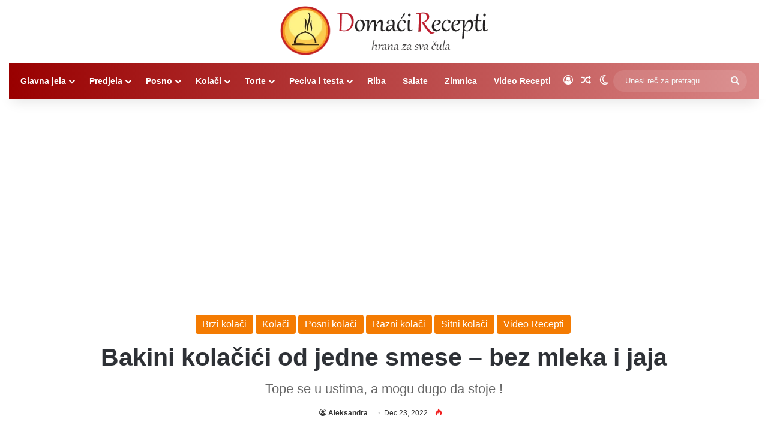

--- FILE ---
content_type: text/html; charset=utf-8
request_url: https://www.google.com/recaptcha/api2/aframe
body_size: 270
content:
<!DOCTYPE HTML><html><head><meta http-equiv="content-type" content="text/html; charset=UTF-8"></head><body><script nonce="h5MTt6zAGkWqSNRQzMV08Q">/** Anti-fraud and anti-abuse applications only. See google.com/recaptcha */ try{var clients={'sodar':'https://pagead2.googlesyndication.com/pagead/sodar?'};window.addEventListener("message",function(a){try{if(a.source===window.parent){var b=JSON.parse(a.data);var c=clients[b['id']];if(c){var d=document.createElement('img');d.src=c+b['params']+'&rc='+(localStorage.getItem("rc::a")?sessionStorage.getItem("rc::b"):"");window.document.body.appendChild(d);sessionStorage.setItem("rc::e",parseInt(sessionStorage.getItem("rc::e")||0)+1);localStorage.setItem("rc::h",'1769064091512');}}}catch(b){}});window.parent.postMessage("_grecaptcha_ready", "*");}catch(b){}</script></body></html>

--- FILE ---
content_type: application/javascript; charset=utf-8
request_url: https://fundingchoicesmessages.google.com/f/AGSKWxUe8yjL29yj-Mv6wy8K_MjZQaH1BdG4z9OpUWmN3N9st3-hbjqNEkA5Z-SHRfn2nbFCT3JngFyzGb7dcEQDY-NKjrthmt5FVzOcQjBwVQi_7iUZ9YGgEttDNjkfNPY6DExyHdXv8oDMLlyfshKyzJTYNO4DiqX5Cn237OAh8iXhVLZYoO0VG6Gc8wLM/__468x80./adview?-120x400./outstream_ad--2011ad_
body_size: -1289
content:
window['4e064e8f-6d49-4bc9-a12a-dec9cedebc7d'] = true;

--- FILE ---
content_type: application/javascript; charset=utf-8
request_url: https://domacirecepti.net/wp-content/themes/jannah-child/js/post-view.js
body_size: 687
content:
jQuery(document).ready(function($) {
    console.log('REST View Counter active for post:', postViewData.post_id);

    // --- Spreci dupli REST poziv ---
    if (window._restViewRequestSent) {
        console.log('REST view request already sent, skipping duplicate.');
        return;
    }
    window._restViewRequestSent = true;

    // Pronadi element koji prikazuje broj pregleda
    const viewElement = $('.tie-views, .post-views, [id*="views"], [class*="views"]').first();

    if (viewElement.length) {
        // Sacuvaj ikonicu (ako postoji)
        const icon = viewElement.find('.tie-icon-fire');
        let iconHTML = '';
        if (icon.length) {
            iconHTML = icon.prop('outerHTML') + ' ';
        }

        // Ukloni stari broj, zadr�i samo ikonicu
        viewElement.html(iconHTML + '<span class="view-placeholder" style="opacity:0;">...</span>');
    }

    // Po�alji REST zahtev
    $.ajax({
        url: postViewData.rest_url + '?_=' + new Date().getTime(),
        type: 'POST',
        data: JSON.stringify({ post_id: postViewData.post_id }),
        contentType: 'application/json',
        success: function(response) {
            console.log('REST view updated:', response);

            if (response && response.views && viewElement.length) {
                const numberSpan = viewElement.find('.view-placeholder');
                if (numberSpan.length) {
                    numberSpan.text(response.views);
                    // Fade-in animacija samo za broj
                    numberSpan.animate({ opacity: 1 }, 400);
                } else {
                    // Ako placeholder ne postoji, fallback
                    viewElement.append(
                        '<span class="view-placeholder" style="opacity:0;">' +
                            response.views +
                            '</span>'
                    );
                    viewElement.find('.view-placeholder').animate({ opacity: 1 }, 400);
                }
            }
        },
        error: function(xhr, status, error) {
            console.log('REST view update error:', status, error);
        }
    });
});


--- FILE ---
content_type: application/javascript; charset=utf-8
request_url: https://domacirecepti.net/wp-content/plugins/push-notification-for-post-and-buddypress/build/pnfpb_push_notification/index.js?ver=3.10.06
body_size: 97455
content:
(()=>{var t={428:t=>{"use strict";t.exports=window.jQuery},660:(t,e,i)=>{var s,n,o;!function(){"use strict";n=[i(428)],s=function(t){t.ui=t.ui||{},t.ui.version="1.13.2";var e,i=0,s=Array.prototype.hasOwnProperty,n=Array.prototype.slice;t.cleanData=(e=t.cleanData,function(i){var s,n,o;for(o=0;null!=(n=i[o]);o++)(s=t._data(n,"events"))&&s.remove&&t(n).triggerHandler("remove");e(i)}),t.widget=function(e,i,s){var n,o,a,r={},p=e.split(".")[0],c=p+"-"+(e=e.split(".")[1]);return s||(s=i,i=t.Widget),Array.isArray(s)&&(s=t.extend.apply(null,[{}].concat(s))),t.expr.pseudos[c.toLowerCase()]=function(e){return!!t.data(e,c)},t[p]=t[p]||{},n=t[p][e],o=t[p][e]=function(t,e){if(!this||!this._createWidget)return new o(t,e);arguments.length&&this._createWidget(t,e)},t.extend(o,n,{version:s.version,_proto:t.extend({},s),_childConstructors:[]}),(a=new i).options=t.widget.extend({},a.options),t.each(s,function(t,e){r[t]="function"==typeof e?function(){function s(){return i.prototype[t].apply(this,arguments)}function n(e){return i.prototype[t].apply(this,e)}return function(){var t,i=this._super,o=this._superApply;return this._super=s,this._superApply=n,t=e.apply(this,arguments),this._super=i,this._superApply=o,t}}():e}),o.prototype=t.widget.extend(a,{widgetEventPrefix:n&&a.widgetEventPrefix||e},r,{constructor:o,namespace:p,widgetName:e,widgetFullName:c}),n?(t.each(n._childConstructors,function(e,i){var s=i.prototype;t.widget(s.namespace+"."+s.widgetName,o,i._proto)}),delete n._childConstructors):i._childConstructors.push(o),t.widget.bridge(e,o),o},t.widget.extend=function(e){for(var i,o,a=n.call(arguments,1),r=0,p=a.length;r<p;r++)for(i in a[r])o=a[r][i],s.call(a[r],i)&&void 0!==o&&(t.isPlainObject(o)?e[i]=t.isPlainObject(e[i])?t.widget.extend({},e[i],o):t.widget.extend({},o):e[i]=o);return e},t.widget.bridge=function(e,i){var s=i.prototype.widgetFullName||e;t.fn[e]=function(o){var a="string"==typeof o,r=n.call(arguments,1),p=this;return a?this.length||"instance"!==o?this.each(function(){var i,n=t.data(this,s);return"instance"===o?(p=n,!1):n?"function"!=typeof n[o]||"_"===o.charAt(0)?t.error("no such method '"+o+"' for "+e+" widget instance"):(i=n[o].apply(n,r))!==n&&void 0!==i?(p=i&&i.jquery?p.pushStack(i.get()):i,!1):void 0:t.error("cannot call methods on "+e+" prior to initialization; attempted to call method '"+o+"'")}):p=void 0:(r.length&&(o=t.widget.extend.apply(null,[o].concat(r))),this.each(function(){var e=t.data(this,s);e?(e.option(o||{}),e._init&&e._init()):t.data(this,s,new i(o,this))})),p}},t.Widget=function(){},t.Widget._childConstructors=[],t.Widget.prototype={widgetName:"widget",widgetEventPrefix:"",defaultElement:"<div>",options:{classes:{},disabled:!1,create:null},_createWidget:function(e,s){s=t(s||this.defaultElement||this)[0],this.element=t(s),this.uuid=i++,this.eventNamespace="."+this.widgetName+this.uuid,this.bindings=t(),this.hoverable=t(),this.focusable=t(),this.classesElementLookup={},s!==this&&(t.data(s,this.widgetFullName,this),this._on(!0,this.element,{remove:function(t){t.target===s&&this.destroy()}}),this.document=t(s.style?s.ownerDocument:s.document||s),this.window=t(this.document[0].defaultView||this.document[0].parentWindow)),this.options=t.widget.extend({},this.options,this._getCreateOptions(),e),this._create(),this.options.disabled&&this._setOptionDisabled(this.options.disabled),this._trigger("create",null,this._getCreateEventData()),this._init()},_getCreateOptions:function(){return{}},_getCreateEventData:t.noop,_create:t.noop,_init:t.noop,destroy:function(){var e=this;this._destroy(),t.each(this.classesElementLookup,function(t,i){e._removeClass(i,t)}),this.element.off(this.eventNamespace).removeData(this.widgetFullName),this.widget().off(this.eventNamespace).removeAttr("aria-disabled"),this.bindings.off(this.eventNamespace)},_destroy:t.noop,widget:function(){return this.element},option:function(e,i){var s,n,o,a=e;if(0===arguments.length)return t.widget.extend({},this.options);if("string"==typeof e)if(a={},s=e.split("."),e=s.shift(),s.length){for(n=a[e]=t.widget.extend({},this.options[e]),o=0;o<s.length-1;o++)n[s[o]]=n[s[o]]||{},n=n[s[o]];if(e=s.pop(),1===arguments.length)return void 0===n[e]?null:n[e];n[e]=i}else{if(1===arguments.length)return void 0===this.options[e]?null:this.options[e];a[e]=i}return this._setOptions(a),this},_setOptions:function(t){var e;for(e in t)this._setOption(e,t[e]);return this},_setOption:function(t,e){return"classes"===t&&this._setOptionClasses(e),this.options[t]=e,"disabled"===t&&this._setOptionDisabled(e),this},_setOptionClasses:function(e){var i,s,n;for(i in e)n=this.classesElementLookup[i],e[i]!==this.options.classes[i]&&n&&n.length&&(s=t(n.get()),this._removeClass(n,i),s.addClass(this._classes({element:s,keys:i,classes:e,add:!0})))},_setOptionDisabled:function(t){this._toggleClass(this.widget(),this.widgetFullName+"-disabled",null,!!t),t&&(this._removeClass(this.hoverable,null,"ui-state-hover"),this._removeClass(this.focusable,null,"ui-state-focus"))},enable:function(){return this._setOptions({disabled:!1})},disable:function(){return this._setOptions({disabled:!0})},_classes:function(e){var i=[],s=this;function n(){var i=[];e.element.each(function(e,n){t.map(s.classesElementLookup,function(t){return t}).some(function(t){return t.is(n)})||i.push(n)}),s._on(t(i),{remove:"_untrackClassesElement"})}function o(o,a){var r,p;for(p=0;p<o.length;p++)r=s.classesElementLookup[o[p]]||t(),e.add?(n(),r=t(t.uniqueSort(r.get().concat(e.element.get())))):r=t(r.not(e.element).get()),s.classesElementLookup[o[p]]=r,i.push(o[p]),a&&e.classes[o[p]]&&i.push(e.classes[o[p]])}return(e=t.extend({element:this.element,classes:this.options.classes||{}},e)).keys&&o(e.keys.match(/\S+/g)||[],!0),e.extra&&o(e.extra.match(/\S+/g)||[]),i.join(" ")},_untrackClassesElement:function(e){var i=this;t.each(i.classesElementLookup,function(s,n){-1!==t.inArray(e.target,n)&&(i.classesElementLookup[s]=t(n.not(e.target).get()))}),this._off(t(e.target))},_removeClass:function(t,e,i){return this._toggleClass(t,e,i,!1)},_addClass:function(t,e,i){return this._toggleClass(t,e,i,!0)},_toggleClass:function(t,e,i,s){s="boolean"==typeof s?s:i;var n="string"==typeof t||null===t,o={extra:n?e:i,keys:n?t:e,element:n?this.element:t,add:s};return o.element.toggleClass(this._classes(o),s),this},_on:function(e,i,s){var n,o=this;"boolean"!=typeof e&&(s=i,i=e,e=!1),s?(i=n=t(i),this.bindings=this.bindings.add(i)):(s=i,i=this.element,n=this.widget()),t.each(s,function(s,a){function r(){if(e||!0!==o.options.disabled&&!t(this).hasClass("ui-state-disabled"))return("string"==typeof a?o[a]:a).apply(o,arguments)}"string"!=typeof a&&(r.guid=a.guid=a.guid||r.guid||t.guid++);var p=s.match(/^([\w:-]*)\s*(.*)$/),c=p[1]+o.eventNamespace,l=p[2];l?n.on(c,l,r):i.on(c,r)})},_off:function(e,i){i=(i||"").split(" ").join(this.eventNamespace+" ")+this.eventNamespace,e.off(i),this.bindings=t(this.bindings.not(e).get()),this.focusable=t(this.focusable.not(e).get()),this.hoverable=t(this.hoverable.not(e).get())},_delay:function(t,e){var i=this;return setTimeout(function(){return("string"==typeof t?i[t]:t).apply(i,arguments)},e||0)},_hoverable:function(e){this.hoverable=this.hoverable.add(e),this._on(e,{mouseenter:function(e){this._addClass(t(e.currentTarget),null,"ui-state-hover")},mouseleave:function(e){this._removeClass(t(e.currentTarget),null,"ui-state-hover")}})},_focusable:function(e){this.focusable=this.focusable.add(e),this._on(e,{focusin:function(e){this._addClass(t(e.currentTarget),null,"ui-state-focus")},focusout:function(e){this._removeClass(t(e.currentTarget),null,"ui-state-focus")}})},_trigger:function(e,i,s){var n,o,a=this.options[e];if(s=s||{},(i=t.Event(i)).type=(e===this.widgetEventPrefix?e:this.widgetEventPrefix+e).toLowerCase(),i.target=this.element[0],o=i.originalEvent)for(n in o)n in i||(i[n]=o[n]);return this.element.trigger(i,s),!("function"==typeof a&&!1===a.apply(this.element[0],[i].concat(s))||i.isDefaultPrevented())}},t.each({show:"fadeIn",hide:"fadeOut"},function(e,i){t.Widget.prototype["_"+e]=function(s,n,o){var a;"string"==typeof n&&(n={effect:n});var r=n?!0===n||"number"==typeof n?i:n.effect||i:e;"number"==typeof(n=n||{})?n={duration:n}:!0===n&&(n={}),a=!t.isEmptyObject(n),n.complete=o,n.delay&&s.delay(n.delay),a&&t.effects&&t.effects.effect[r]?s[e](n):r!==e&&s[r]?s[r](n.duration,n.easing,o):s.queue(function(i){t(this)[e](),o&&o.call(s[0]),i()})}}),t.widget,function(){var e,i=Math.max,s=Math.abs,n=/left|center|right/,o=/top|center|bottom/,a=/[\+\-]\d+(\.[\d]+)?%?/,r=/^\w+/,p=/%$/,c=t.fn.position;function l(t,e,i){return[parseFloat(t[0])*(p.test(t[0])?e/100:1),parseFloat(t[1])*(p.test(t[1])?i/100:1)]}function h(e,i){return parseInt(t.css(e,i),10)||0}function u(t){return null!=t&&t===t.window}t.position={scrollbarWidth:function(){if(void 0!==e)return e;var i,s,n=t("<div style='display:block;position:absolute;width:200px;height:200px;overflow:hidden;'><div style='height:300px;width:auto;'></div></div>"),o=n.children()[0];return t("body").append(n),i=o.offsetWidth,n.css("overflow","scroll"),i===(s=o.offsetWidth)&&(s=n[0].clientWidth),n.remove(),e=i-s},getScrollInfo:function(e){var i=e.isWindow||e.isDocument?"":e.element.css("overflow-x"),s=e.isWindow||e.isDocument?"":e.element.css("overflow-y"),n="scroll"===i||"auto"===i&&e.width<e.element[0].scrollWidth;return{width:"scroll"===s||"auto"===s&&e.height<e.element[0].scrollHeight?t.position.scrollbarWidth():0,height:n?t.position.scrollbarWidth():0}},getWithinInfo:function(e){var i=t(e||window),s=u(i[0]),n=!!i[0]&&9===i[0].nodeType;return{element:i,isWindow:s,isDocument:n,offset:s||n?{left:0,top:0}:t(e).offset(),scrollLeft:i.scrollLeft(),scrollTop:i.scrollTop(),width:i.outerWidth(),height:i.outerHeight()}}},t.fn.position=function(e){if(!e||!e.of)return c.apply(this,arguments);var p,d,f,_,b,m,g,v,y="string"==typeof(e=t.extend({},e)).of?t(document).find(e.of):t(e.of),w=t.position.getWithinInfo(e.within),k=t.position.getScrollInfo(w),x=(e.collision||"flip").split(" "),C={};return m=9===(v=(g=y)[0]).nodeType?{width:g.width(),height:g.height(),offset:{top:0,left:0}}:u(v)?{width:g.width(),height:g.height(),offset:{top:g.scrollTop(),left:g.scrollLeft()}}:v.preventDefault?{width:0,height:0,offset:{top:v.pageY,left:v.pageX}}:{width:g.outerWidth(),height:g.outerHeight(),offset:g.offset()},y[0].preventDefault&&(e.at="left top"),d=m.width,f=m.height,_=m.offset,b=t.extend({},_),t.each(["my","at"],function(){var t,i,s=(e[this]||"").split(" ");1===s.length&&(s=n.test(s[0])?s.concat(["center"]):o.test(s[0])?["center"].concat(s):["center","center"]),s[0]=n.test(s[0])?s[0]:"center",s[1]=o.test(s[1])?s[1]:"center",t=a.exec(s[0]),i=a.exec(s[1]),C[this]=[t?t[0]:0,i?i[0]:0],e[this]=[r.exec(s[0])[0],r.exec(s[1])[0]]}),1===x.length&&(x[1]=x[0]),"right"===e.at[0]?b.left+=d:"center"===e.at[0]&&(b.left+=d/2),"bottom"===e.at[1]?b.top+=f:"center"===e.at[1]&&(b.top+=f/2),p=l(C.at,d,f),b.left+=p[0],b.top+=p[1],this.each(function(){var n,o,a=t(this),r=a.outerWidth(),c=a.outerHeight(),u=h(this,"marginLeft"),m=h(this,"marginTop"),g=r+u+h(this,"marginRight")+k.width,v=c+m+h(this,"marginBottom")+k.height,D=t.extend({},b),I=l(C.my,a.outerWidth(),a.outerHeight());"right"===e.my[0]?D.left-=r:"center"===e.my[0]&&(D.left-=r/2),"bottom"===e.my[1]?D.top-=c:"center"===e.my[1]&&(D.top-=c/2),D.left+=I[0],D.top+=I[1],n={marginLeft:u,marginTop:m},t.each(["left","top"],function(i,s){t.ui.position[x[i]]&&t.ui.position[x[i]][s](D,{targetWidth:d,targetHeight:f,elemWidth:r,elemHeight:c,collisionPosition:n,collisionWidth:g,collisionHeight:v,offset:[p[0]+I[0],p[1]+I[1]],my:e.my,at:e.at,within:w,elem:a})}),e.using&&(o=function(t){var n=_.left-D.left,o=n+d-r,p=_.top-D.top,l=p+f-c,h={target:{element:y,left:_.left,top:_.top,width:d,height:f},element:{element:a,left:D.left,top:D.top,width:r,height:c},horizontal:o<0?"left":n>0?"right":"center",vertical:l<0?"top":p>0?"bottom":"middle"};d<r&&s(n+o)<d&&(h.horizontal="center"),f<c&&s(p+l)<f&&(h.vertical="middle"),i(s(n),s(o))>i(s(p),s(l))?h.important="horizontal":h.important="vertical",e.using.call(this,t,h)}),a.offset(t.extend(D,{using:o}))})},t.ui.position={fit:{left:function(t,e){var s,n=e.within,o=n.isWindow?n.scrollLeft:n.offset.left,a=n.width,r=t.left-e.collisionPosition.marginLeft,p=o-r,c=r+e.collisionWidth-a-o;e.collisionWidth>a?p>0&&c<=0?(s=t.left+p+e.collisionWidth-a-o,t.left+=p-s):t.left=c>0&&p<=0?o:p>c?o+a-e.collisionWidth:o:p>0?t.left+=p:c>0?t.left-=c:t.left=i(t.left-r,t.left)},top:function(t,e){var s,n=e.within,o=n.isWindow?n.scrollTop:n.offset.top,a=e.within.height,r=t.top-e.collisionPosition.marginTop,p=o-r,c=r+e.collisionHeight-a-o;e.collisionHeight>a?p>0&&c<=0?(s=t.top+p+e.collisionHeight-a-o,t.top+=p-s):t.top=c>0&&p<=0?o:p>c?o+a-e.collisionHeight:o:p>0?t.top+=p:c>0?t.top-=c:t.top=i(t.top-r,t.top)}},flip:{left:function(t,e){var i,n,o=e.within,a=o.offset.left+o.scrollLeft,r=o.width,p=o.isWindow?o.scrollLeft:o.offset.left,c=t.left-e.collisionPosition.marginLeft,l=c-p,h=c+e.collisionWidth-r-p,u="left"===e.my[0]?-e.elemWidth:"right"===e.my[0]?e.elemWidth:0,d="left"===e.at[0]?e.targetWidth:"right"===e.at[0]?-e.targetWidth:0,f=-2*e.offset[0];l<0?((i=t.left+u+d+f+e.collisionWidth-r-a)<0||i<s(l))&&(t.left+=u+d+f):h>0&&((n=t.left-e.collisionPosition.marginLeft+u+d+f-p)>0||s(n)<h)&&(t.left+=u+d+f)},top:function(t,e){var i,n,o=e.within,a=o.offset.top+o.scrollTop,r=o.height,p=o.isWindow?o.scrollTop:o.offset.top,c=t.top-e.collisionPosition.marginTop,l=c-p,h=c+e.collisionHeight-r-p,u="top"===e.my[1]?-e.elemHeight:"bottom"===e.my[1]?e.elemHeight:0,d="top"===e.at[1]?e.targetHeight:"bottom"===e.at[1]?-e.targetHeight:0,f=-2*e.offset[1];l<0?((n=t.top+u+d+f+e.collisionHeight-r-a)<0||n<s(l))&&(t.top+=u+d+f):h>0&&((i=t.top-e.collisionPosition.marginTop+u+d+f-p)>0||s(i)<h)&&(t.top+=u+d+f)}},flipfit:{left:function(){t.ui.position.flip.left.apply(this,arguments),t.ui.position.fit.left.apply(this,arguments)},top:function(){t.ui.position.flip.top.apply(this,arguments),t.ui.position.fit.top.apply(this,arguments)}}}}(),t.ui.position,t.extend(t.expr.pseudos,{data:t.expr.createPseudo?t.expr.createPseudo(function(e){return function(i){return!!t.data(i,e)}}):function(e,i,s){return!!t.data(e,s[3])}}),t.fn.extend({disableSelection:(a="onselectstart"in document.createElement("div")?"selectstart":"mousedown",function(){return this.on(a+".ui-disableSelection",function(t){t.preventDefault()})}),enableSelection:function(){return this.off(".ui-disableSelection")}});var o,a,r=t,p={},c=p.toString,l=/^([\-+])=\s*(\d+\.?\d*)/,h=[{re:/rgba?\(\s*(\d{1,3})\s*,\s*(\d{1,3})\s*,\s*(\d{1,3})\s*(?:,\s*(\d?(?:\.\d+)?)\s*)?\)/,parse:function(t){return[t[1],t[2],t[3],t[4]]}},{re:/rgba?\(\s*(\d+(?:\.\d+)?)\%\s*,\s*(\d+(?:\.\d+)?)\%\s*,\s*(\d+(?:\.\d+)?)\%\s*(?:,\s*(\d?(?:\.\d+)?)\s*)?\)/,parse:function(t){return[2.55*t[1],2.55*t[2],2.55*t[3],t[4]]}},{re:/#([a-f0-9]{2})([a-f0-9]{2})([a-f0-9]{2})([a-f0-9]{2})?/,parse:function(t){return[parseInt(t[1],16),parseInt(t[2],16),parseInt(t[3],16),t[4]?(parseInt(t[4],16)/255).toFixed(2):1]}},{re:/#([a-f0-9])([a-f0-9])([a-f0-9])([a-f0-9])?/,parse:function(t){return[parseInt(t[1]+t[1],16),parseInt(t[2]+t[2],16),parseInt(t[3]+t[3],16),t[4]?(parseInt(t[4]+t[4],16)/255).toFixed(2):1]}},{re:/hsla?\(\s*(\d+(?:\.\d+)?)\s*,\s*(\d+(?:\.\d+)?)\%\s*,\s*(\d+(?:\.\d+)?)\%\s*(?:,\s*(\d?(?:\.\d+)?)\s*)?\)/,space:"hsla",parse:function(t){return[t[1],t[2]/100,t[3]/100,t[4]]}}],u=r.Color=function(t,e,i,s){return new r.Color.fn.parse(t,e,i,s)},d={rgba:{props:{red:{idx:0,type:"byte"},green:{idx:1,type:"byte"},blue:{idx:2,type:"byte"}}},hsla:{props:{hue:{idx:0,type:"degrees"},saturation:{idx:1,type:"percent"},lightness:{idx:2,type:"percent"}}}},f={byte:{floor:!0,max:255},percent:{max:1},degrees:{mod:360,floor:!0}},_=u.support={},b=r("<p>")[0],m=r.each;function g(t){return null==t?t+"":"object"==typeof t?p[c.call(t)]||"object":typeof t}function v(t,e,i){var s=f[e.type]||{};return null==t?i||!e.def?null:e.def:(t=s.floor?~~t:parseFloat(t),isNaN(t)?e.def:s.mod?(t+s.mod)%s.mod:Math.min(s.max,Math.max(0,t)))}function y(t){var e=u(),i=e._rgba=[];return t=t.toLowerCase(),m(h,function(s,n){var o,a=n.re.exec(t),r=a&&n.parse(a),p=n.space||"rgba";if(r)return o=e[p](r),e[d[p].cache]=o[d[p].cache],i=e._rgba=o._rgba,!1}),i.length?("0,0,0,0"===i.join()&&r.extend(i,o.transparent),e):o[t]}function w(t,e,i){return 6*(i=(i+1)%1)<1?t+(e-t)*i*6:2*i<1?e:3*i<2?t+(e-t)*(2/3-i)*6:t}b.style.cssText="background-color:rgba(1,1,1,.5)",_.rgba=b.style.backgroundColor.indexOf("rgba")>-1,m(d,function(t,e){e.cache="_"+t,e.props.alpha={idx:3,type:"percent",def:1}}),r.each("Boolean Number String Function Array Date RegExp Object Error Symbol".split(" "),function(t,e){p["[object "+e+"]"]=e.toLowerCase()}),u.fn=r.extend(u.prototype,{parse:function(t,e,i,s){if(void 0===t)return this._rgba=[null,null,null,null],this;(t.jquery||t.nodeType)&&(t=r(t).css(e),e=void 0);var n=this,a=g(t),p=this._rgba=[];return void 0!==e&&(t=[t,e,i,s],a="array"),"string"===a?this.parse(y(t)||o._default):"array"===a?(m(d.rgba.props,function(e,i){p[i.idx]=v(t[i.idx],i)}),this):"object"===a?(m(d,t instanceof u?function(e,i){t[i.cache]&&(n[i.cache]=t[i.cache].slice())}:function(e,i){var s=i.cache;m(i.props,function(e,o){if(!n[s]&&i.to){if("alpha"===e||null==t[e])return;n[s]=i.to(n._rgba)}n[s][o.idx]=v(t[e],o,!0)}),n[s]&&r.inArray(null,n[s].slice(0,3))<0&&(null==n[s][3]&&(n[s][3]=1),i.from&&(n._rgba=i.from(n[s])))}),this):void 0},is:function(t){var e=u(t),i=!0,s=this;return m(d,function(t,n){var o,a=e[n.cache];return a&&(o=s[n.cache]||n.to&&n.to(s._rgba)||[],m(n.props,function(t,e){if(null!=a[e.idx])return i=a[e.idx]===o[e.idx]})),i}),i},_space:function(){var t=[],e=this;return m(d,function(i,s){e[s.cache]&&t.push(i)}),t.pop()},transition:function(t,e){var i=u(t),s=i._space(),n=d[s],o=0===this.alpha()?u("transparent"):this,a=o[n.cache]||n.to(o._rgba),r=a.slice();return i=i[n.cache],m(n.props,function(t,s){var n=s.idx,o=a[n],p=i[n],c=f[s.type]||{};null!==p&&(null===o?r[n]=p:(c.mod&&(p-o>c.mod/2?o+=c.mod:o-p>c.mod/2&&(o-=c.mod)),r[n]=v((p-o)*e+o,s)))}),this[s](r)},blend:function(t){if(1===this._rgba[3])return this;var e=this._rgba.slice(),i=e.pop(),s=u(t)._rgba;return u(r.map(e,function(t,e){return(1-i)*s[e]+i*t}))},toRgbaString:function(){var t="rgba(",e=r.map(this._rgba,function(t,e){return null!=t?t:e>2?1:0});return 1===e[3]&&(e.pop(),t="rgb("),t+e.join()+")"},toHslaString:function(){var t="hsla(",e=r.map(this.hsla(),function(t,e){return null==t&&(t=e>2?1:0),e&&e<3&&(t=Math.round(100*t)+"%"),t});return 1===e[3]&&(e.pop(),t="hsl("),t+e.join()+")"},toHexString:function(t){var e=this._rgba.slice(),i=e.pop();return t&&e.push(~~(255*i)),"#"+r.map(e,function(t){return 1===(t=(t||0).toString(16)).length?"0"+t:t}).join("")},toString:function(){return 0===this._rgba[3]?"transparent":this.toRgbaString()}}),u.fn.parse.prototype=u.fn,d.hsla.to=function(t){if(null==t[0]||null==t[1]||null==t[2])return[null,null,null,t[3]];var e,i,s=t[0]/255,n=t[1]/255,o=t[2]/255,a=t[3],r=Math.max(s,n,o),p=Math.min(s,n,o),c=r-p,l=r+p,h=.5*l;return e=p===r?0:s===r?60*(n-o)/c+360:n===r?60*(o-s)/c+120:60*(s-n)/c+240,i=0===c?0:h<=.5?c/l:c/(2-l),[Math.round(e)%360,i,h,null==a?1:a]},d.hsla.from=function(t){if(null==t[0]||null==t[1]||null==t[2])return[null,null,null,t[3]];var e=t[0]/360,i=t[1],s=t[2],n=t[3],o=s<=.5?s*(1+i):s+i-s*i,a=2*s-o;return[Math.round(255*w(a,o,e+1/3)),Math.round(255*w(a,o,e)),Math.round(255*w(a,o,e-1/3)),n]},m(d,function(t,e){var i=e.props,s=e.cache,n=e.to,o=e.from;u.fn[t]=function(t){if(n&&!this[s]&&(this[s]=n(this._rgba)),void 0===t)return this[s].slice();var e,a=g(t),r="array"===a||"object"===a?t:arguments,p=this[s].slice();return m(i,function(t,e){var i=r["object"===a?t:e.idx];null==i&&(i=p[e.idx]),p[e.idx]=v(i,e)}),o?((e=u(o(p)))[s]=p,e):u(p)},m(i,function(e,i){u.fn[e]||(u.fn[e]=function(s){var n,o,a,r,p=g(s);return o=(n=this[r="alpha"===e?this._hsla?"hsla":"rgba":t]())[i.idx],"undefined"===p?o:("function"===p&&(p=g(s=s.call(this,o))),null==s&&i.empty?this:("string"===p&&(a=l.exec(s))&&(s=o+parseFloat(a[2])*("+"===a[1]?1:-1)),n[i.idx]=s,this[r](n)))})})}),u.hook=function(t){var e=t.split(" ");m(e,function(t,e){r.cssHooks[e]={set:function(t,i){var s,n,o="";if("transparent"!==i&&("string"!==g(i)||(s=y(i)))){if(i=u(s||i),!_.rgba&&1!==i._rgba[3]){for(n="backgroundColor"===e?t.parentNode:t;(""===o||"transparent"===o)&&n&&n.style;)try{o=r.css(n,"backgroundColor"),n=n.parentNode}catch(t){}i=i.blend(o&&"transparent"!==o?o:"_default")}i=i.toRgbaString()}try{t.style[e]=i}catch(t){}}},r.fx.step[e]=function(t){t.colorInit||(t.start=u(t.elem,e),t.end=u(t.end),t.colorInit=!0),r.cssHooks[e].set(t.elem,t.start.transition(t.end,t.pos))}})},u.hook("backgroundColor borderBottomColor borderLeftColor borderRightColor borderTopColor color columnRuleColor outlineColor textDecorationColor textEmphasisColor"),r.cssHooks.borderColor={expand:function(t){var e={};return m(["Top","Right","Bottom","Left"],function(i,s){e["border"+s+"Color"]=t}),e}},o=r.Color.names={aqua:"#00ffff",black:"#000000",blue:"#0000ff",fuchsia:"#ff00ff",gray:"#808080",green:"#008000",lime:"#00ff00",maroon:"#800000",navy:"#000080",olive:"#808000",purple:"#800080",red:"#ff0000",silver:"#c0c0c0",teal:"#008080",white:"#ffffff",yellow:"#ffff00",transparent:[null,null,null,0],_default:"#ffffff"};var k,x,C="ui-effects-",D="ui-effects-style",I="ui-effects-animated";if(t.effects={effect:{}},function(){var e=["add","remove","toggle"],i={border:1,borderBottom:1,borderColor:1,borderLeft:1,borderRight:1,borderTop:1,borderWidth:1,margin:1,padding:1};function s(t){return t.replace(/-([\da-z])/gi,function(t,e){return e.toUpperCase()})}function n(t){var e,i,n=t.ownerDocument.defaultView?t.ownerDocument.defaultView.getComputedStyle(t,null):t.currentStyle,o={};if(n&&n.length&&n[0]&&n[n[0]])for(i=n.length;i--;)"string"==typeof n[e=n[i]]&&(o[s(e)]=n[e]);else for(e in n)"string"==typeof n[e]&&(o[e]=n[e]);return o}t.each(["borderLeftStyle","borderRightStyle","borderBottomStyle","borderTopStyle"],function(e,i){t.fx.step[i]=function(t){("none"!==t.end&&!t.setAttr||1===t.pos&&!t.setAttr)&&(r.style(t.elem,i,t.end),t.setAttr=!0)}}),t.fn.addBack||(t.fn.addBack=function(t){return this.add(null==t?this.prevObject:this.prevObject.filter(t))}),t.effects.animateClass=function(s,o,a,r){var p=t.speed(o,a,r);return this.queue(function(){var o,a=t(this),r=a.attr("class")||"",c=p.children?a.find("*").addBack():a;c=c.map(function(){return{el:t(this),start:n(this)}}),(o=function(){t.each(e,function(t,e){s[e]&&a[e+"Class"](s[e])})})(),c=c.map(function(){return this.end=n(this.el[0]),this.diff=function(e,s){var n,o,a={};for(n in s)o=s[n],e[n]!==o&&(i[n]||!t.fx.step[n]&&isNaN(parseFloat(o))||(a[n]=o));return a}(this.start,this.end),this}),a.attr("class",r),c=c.map(function(){var e=this,i=t.Deferred(),s=t.extend({},p,{queue:!1,complete:function(){i.resolve(e)}});return this.el.animate(this.diff,s),i.promise()}),t.when.apply(t,c.get()).done(function(){o(),t.each(arguments,function(){var e=this.el;t.each(this.diff,function(t){e.css(t,"")})}),p.complete.call(a[0])})})},t.fn.extend({addClass:function(e){return function(i,s,n,o){return s?t.effects.animateClass.call(this,{add:i},s,n,o):e.apply(this,arguments)}}(t.fn.addClass),removeClass:function(e){return function(i,s,n,o){return arguments.length>1?t.effects.animateClass.call(this,{remove:i},s,n,o):e.apply(this,arguments)}}(t.fn.removeClass),toggleClass:function(e){return function(i,s,n,o,a){return"boolean"==typeof s||void 0===s?n?t.effects.animateClass.call(this,s?{add:i}:{remove:i},n,o,a):e.apply(this,arguments):t.effects.animateClass.call(this,{toggle:i},s,n,o)}}(t.fn.toggleClass),switchClass:function(e,i,s,n,o){return t.effects.animateClass.call(this,{add:i,remove:e},s,n,o)}})}(),function(){function e(e,i,s,n){return t.isPlainObject(e)&&(i=e,e=e.effect),e={effect:e},null==i&&(i={}),"function"==typeof i&&(n=i,s=null,i={}),("number"==typeof i||t.fx.speeds[i])&&(n=s,s=i,i={}),"function"==typeof s&&(n=s,s=null),i&&t.extend(e,i),s=s||i.duration,e.duration=t.fx.off?0:"number"==typeof s?s:s in t.fx.speeds?t.fx.speeds[s]:t.fx.speeds._default,e.complete=n||i.complete,e}function i(e){return!(e&&"number"!=typeof e&&!t.fx.speeds[e])||"string"==typeof e&&!t.effects.effect[e]||"function"==typeof e||"object"==typeof e&&!e.effect}function s(t,e){var i=e.outerWidth(),s=e.outerHeight(),n=/^rect\((-?\d*\.?\d*px|-?\d+%|auto),?\s*(-?\d*\.?\d*px|-?\d+%|auto),?\s*(-?\d*\.?\d*px|-?\d+%|auto),?\s*(-?\d*\.?\d*px|-?\d+%|auto)\)$/.exec(t)||["",0,i,s,0];return{top:parseFloat(n[1])||0,right:"auto"===n[2]?i:parseFloat(n[2]),bottom:"auto"===n[3]?s:parseFloat(n[3]),left:parseFloat(n[4])||0}}t.expr&&t.expr.pseudos&&t.expr.pseudos.animated&&(t.expr.pseudos.animated=function(e){return function(i){return!!t(i).data(I)||e(i)}}(t.expr.pseudos.animated)),!1!==t.uiBackCompat&&t.extend(t.effects,{save:function(t,e){for(var i=0,s=e.length;i<s;i++)null!==e[i]&&t.data(C+e[i],t[0].style[e[i]])},restore:function(t,e){for(var i,s=0,n=e.length;s<n;s++)null!==e[s]&&(i=t.data(C+e[s]),t.css(e[s],i))},setMode:function(t,e){return"toggle"===e&&(e=t.is(":hidden")?"show":"hide"),e},createWrapper:function(e){if(e.parent().is(".ui-effects-wrapper"))return e.parent();var i={width:e.outerWidth(!0),height:e.outerHeight(!0),float:e.css("float")},s=t("<div></div>").addClass("ui-effects-wrapper").css({fontSize:"100%",background:"transparent",border:"none",margin:0,padding:0}),n={width:e.width(),height:e.height()},o=document.activeElement;try{o.id}catch(t){o=document.body}return e.wrap(s),(e[0]===o||t.contains(e[0],o))&&t(o).trigger("focus"),s=e.parent(),"static"===e.css("position")?(s.css({position:"relative"}),e.css({position:"relative"})):(t.extend(i,{position:e.css("position"),zIndex:e.css("z-index")}),t.each(["top","left","bottom","right"],function(t,s){i[s]=e.css(s),isNaN(parseInt(i[s],10))&&(i[s]="auto")}),e.css({position:"relative",top:0,left:0,right:"auto",bottom:"auto"})),e.css(n),s.css(i).show()},removeWrapper:function(e){var i=document.activeElement;return e.parent().is(".ui-effects-wrapper")&&(e.parent().replaceWith(e),(e[0]===i||t.contains(e[0],i))&&t(i).trigger("focus")),e}}),t.extend(t.effects,{version:"1.13.2",define:function(e,i,s){return s||(s=i,i="effect"),t.effects.effect[e]=s,t.effects.effect[e].mode=i,s},scaledDimensions:function(t,e,i){if(0===e)return{height:0,width:0,outerHeight:0,outerWidth:0};var s="horizontal"!==i?(e||100)/100:1,n="vertical"!==i?(e||100)/100:1;return{height:t.height()*n,width:t.width()*s,outerHeight:t.outerHeight()*n,outerWidth:t.outerWidth()*s}},clipToBox:function(t){return{width:t.clip.right-t.clip.left,height:t.clip.bottom-t.clip.top,left:t.clip.left,top:t.clip.top}},unshift:function(t,e,i){var s=t.queue();e>1&&s.splice.apply(s,[1,0].concat(s.splice(e,i))),t.dequeue()},saveStyle:function(t){t.data(D,t[0].style.cssText)},restoreStyle:function(t){t[0].style.cssText=t.data(D)||"",t.removeData(D)},mode:function(t,e){var i=t.is(":hidden");return"toggle"===e&&(e=i?"show":"hide"),(i?"hide"===e:"show"===e)&&(e="none"),e},getBaseline:function(t,e){var i,s;switch(t[0]){case"top":i=0;break;case"middle":i=.5;break;case"bottom":i=1;break;default:i=t[0]/e.height}switch(t[1]){case"left":s=0;break;case"center":s=.5;break;case"right":s=1;break;default:s=t[1]/e.width}return{x:s,y:i}},createPlaceholder:function(e){var i,s=e.css("position"),n=e.position();return e.css({marginTop:e.css("marginTop"),marginBottom:e.css("marginBottom"),marginLeft:e.css("marginLeft"),marginRight:e.css("marginRight")}).outerWidth(e.outerWidth()).outerHeight(e.outerHeight()),/^(static|relative)/.test(s)&&(s="absolute",i=t("<"+e[0].nodeName+">").insertAfter(e).css({display:/^(inline|ruby)/.test(e.css("display"))?"inline-block":"block",visibility:"hidden",marginTop:e.css("marginTop"),marginBottom:e.css("marginBottom"),marginLeft:e.css("marginLeft"),marginRight:e.css("marginRight"),float:e.css("float")}).outerWidth(e.outerWidth()).outerHeight(e.outerHeight()).addClass("ui-effects-placeholder"),e.data(C+"placeholder",i)),e.css({position:s,left:n.left,top:n.top}),i},removePlaceholder:function(t){var e=C+"placeholder",i=t.data(e);i&&(i.remove(),t.removeData(e))},cleanUp:function(e){t.effects.restoreStyle(e),t.effects.removePlaceholder(e)},setTransition:function(e,i,s,n){return n=n||{},t.each(i,function(t,i){var o=e.cssUnit(i);o[0]>0&&(n[i]=o[0]*s+o[1])}),n}}),t.fn.extend({effect:function(){var i=e.apply(this,arguments),s=t.effects.effect[i.effect],n=s.mode,o=i.queue,a=o||"fx",r=i.complete,p=i.mode,c=[],l=function(e){var i=t(this),s=t.effects.mode(i,p)||n;i.data(I,!0),c.push(s),n&&("show"===s||s===n&&"hide"===s)&&i.show(),n&&"none"===s||t.effects.saveStyle(i),"function"==typeof e&&e()};if(t.fx.off||!s)return p?this[p](i.duration,r):this.each(function(){r&&r.call(this)});function h(e){var o=t(this);function a(){"function"==typeof r&&r.call(o[0]),"function"==typeof e&&e()}i.mode=c.shift(),!1===t.uiBackCompat||n?"none"===i.mode?(o[p](),a()):s.call(o[0],i,function(){o.removeData(I),t.effects.cleanUp(o),"hide"===i.mode&&o.hide(),a()}):(o.is(":hidden")?"hide"===p:"show"===p)?(o[p](),a()):s.call(o[0],i,a)}return!1===o?this.each(l).each(h):this.queue(a,l).queue(a,h)},show:function(t){return function(s){if(i(s))return t.apply(this,arguments);var n=e.apply(this,arguments);return n.mode="show",this.effect.call(this,n)}}(t.fn.show),hide:function(t){return function(s){if(i(s))return t.apply(this,arguments);var n=e.apply(this,arguments);return n.mode="hide",this.effect.call(this,n)}}(t.fn.hide),toggle:function(t){return function(s){if(i(s)||"boolean"==typeof s)return t.apply(this,arguments);var n=e.apply(this,arguments);return n.mode="toggle",this.effect.call(this,n)}}(t.fn.toggle),cssUnit:function(e){var i=this.css(e),s=[];return t.each(["em","px","%","pt"],function(t,e){i.indexOf(e)>0&&(s=[parseFloat(i),e])}),s},cssClip:function(t){return t?this.css("clip","rect("+t.top+"px "+t.right+"px "+t.bottom+"px "+t.left+"px)"):s(this.css("clip"),this)},transfer:function(e,i){var s=t(this),n=t(e.to),o="fixed"===n.css("position"),a=t("body"),r=o?a.scrollTop():0,p=o?a.scrollLeft():0,c=n.offset(),l={top:c.top-r,left:c.left-p,height:n.innerHeight(),width:n.innerWidth()},h=s.offset(),u=t("<div class='ui-effects-transfer'></div>");u.appendTo("body").addClass(e.className).css({top:h.top-r,left:h.left-p,height:s.innerHeight(),width:s.innerWidth(),position:o?"fixed":"absolute"}).animate(l,e.duration,e.easing,function(){u.remove(),"function"==typeof i&&i()})}}),t.fx.step.clip=function(e){e.clipInit||(e.start=t(e.elem).cssClip(),"string"==typeof e.end&&(e.end=s(e.end,e.elem)),e.clipInit=!0),t(e.elem).cssClip({top:e.pos*(e.end.top-e.start.top)+e.start.top,right:e.pos*(e.end.right-e.start.right)+e.start.right,bottom:e.pos*(e.end.bottom-e.start.bottom)+e.start.bottom,left:e.pos*(e.end.left-e.start.left)+e.start.left})}}(),k={},t.each(["Quad","Cubic","Quart","Quint","Expo"],function(t,e){k[e]=function(e){return Math.pow(e,t+2)}}),t.extend(k,{Sine:function(t){return 1-Math.cos(t*Math.PI/2)},Circ:function(t){return 1-Math.sqrt(1-t*t)},Elastic:function(t){return 0===t||1===t?t:-Math.pow(2,8*(t-1))*Math.sin((80*(t-1)-7.5)*Math.PI/15)},Back:function(t){return t*t*(3*t-2)},Bounce:function(t){for(var e,i=4;t<((e=Math.pow(2,--i))-1)/11;);return 1/Math.pow(4,3-i)-7.5625*Math.pow((3*e-2)/22-t,2)}}),t.each(k,function(e,i){t.easing["easeIn"+e]=i,t.easing["easeOut"+e]=function(t){return 1-i(1-t)},t.easing["easeInOut"+e]=function(t){return t<.5?i(2*t)/2:1-i(-2*t+2)/2}}),t.effects,t.effects.define("blind","hide",function(e,i){var s={up:["bottom","top"],vertical:["bottom","top"],down:["top","bottom"],left:["right","left"],horizontal:["right","left"],right:["left","right"]},n=t(this),o=e.direction||"up",a=n.cssClip(),r={clip:t.extend({},a)},p=t.effects.createPlaceholder(n);r.clip[s[o][0]]=r.clip[s[o][1]],"show"===e.mode&&(n.cssClip(r.clip),p&&p.css(t.effects.clipToBox(r)),r.clip=a),p&&p.animate(t.effects.clipToBox(r),e.duration,e.easing),n.animate(r,{queue:!1,duration:e.duration,easing:e.easing,complete:i})}),t.effects.define("bounce",function(e,i){var s,n,o,a=t(this),r=e.mode,p="hide"===r,c="show"===r,l=e.direction||"up",h=e.distance,u=e.times||5,d=2*u+(c||p?1:0),f=e.duration/d,_=e.easing,b="up"===l||"down"===l?"top":"left",m="up"===l||"left"===l,g=0,v=a.queue().length;for(t.effects.createPlaceholder(a),o=a.css(b),h||(h=a["top"===b?"outerHeight":"outerWidth"]()/3),c&&((n={opacity:1})[b]=o,a.css("opacity",0).css(b,m?2*-h:2*h).animate(n,f,_)),p&&(h/=Math.pow(2,u-1)),(n={})[b]=o;g<u;g++)(s={})[b]=(m?"-=":"+=")+h,a.animate(s,f,_).animate(n,f,_),h=p?2*h:h/2;p&&((s={opacity:0})[b]=(m?"-=":"+=")+h,a.animate(s,f,_)),a.queue(i),t.effects.unshift(a,v,d+1)}),t.effects.define("clip","hide",function(e,i){var s,n={},o=t(this),a=e.direction||"vertical",r="both"===a,p=r||"horizontal"===a,c=r||"vertical"===a;s=o.cssClip(),n.clip={top:c?(s.bottom-s.top)/2:s.top,right:p?(s.right-s.left)/2:s.right,bottom:c?(s.bottom-s.top)/2:s.bottom,left:p?(s.right-s.left)/2:s.left},t.effects.createPlaceholder(o),"show"===e.mode&&(o.cssClip(n.clip),n.clip=s),o.animate(n,{queue:!1,duration:e.duration,easing:e.easing,complete:i})}),t.effects.define("drop","hide",function(e,i){var s,n=t(this),o="show"===e.mode,a=e.direction||"left",r="up"===a||"down"===a?"top":"left",p="up"===a||"left"===a?"-=":"+=",c="+="===p?"-=":"+=",l={opacity:0};t.effects.createPlaceholder(n),s=e.distance||n["top"===r?"outerHeight":"outerWidth"](!0)/2,l[r]=p+s,o&&(n.css(l),l[r]=c+s,l.opacity=1),n.animate(l,{queue:!1,duration:e.duration,easing:e.easing,complete:i})}),t.effects.define("explode","hide",function(e,i){var s,n,o,a,r,p,c=e.pieces?Math.round(Math.sqrt(e.pieces)):3,l=c,h=t(this),u="show"===e.mode,d=h.show().css("visibility","hidden").offset(),f=Math.ceil(h.outerWidth()/l),_=Math.ceil(h.outerHeight()/c),b=[];function m(){b.push(this),b.length===c*l&&(h.css({visibility:"visible"}),t(b).remove(),i())}for(s=0;s<c;s++)for(a=d.top+s*_,p=s-(c-1)/2,n=0;n<l;n++)o=d.left+n*f,r=n-(l-1)/2,h.clone().appendTo("body").wrap("<div></div>").css({position:"absolute",visibility:"visible",left:-n*f,top:-s*_}).parent().addClass("ui-effects-explode").css({position:"absolute",overflow:"hidden",width:f,height:_,left:o+(u?r*f:0),top:a+(u?p*_:0),opacity:u?0:1}).animate({left:o+(u?0:r*f),top:a+(u?0:p*_),opacity:u?1:0},e.duration||500,e.easing,m)}),t.effects.define("fade","toggle",function(e,i){var s="show"===e.mode;t(this).css("opacity",s?0:1).animate({opacity:s?1:0},{queue:!1,duration:e.duration,easing:e.easing,complete:i})}),t.effects.define("fold","hide",function(e,i){var s=t(this),n=e.mode,o="show"===n,a="hide"===n,r=e.size||15,p=/([0-9]+)%/.exec(r),c=e.horizFirst?["right","bottom"]:["bottom","right"],l=e.duration/2,h=t.effects.createPlaceholder(s),u=s.cssClip(),d={clip:t.extend({},u)},f={clip:t.extend({},u)},_=[u[c[0]],u[c[1]]],b=s.queue().length;p&&(r=parseInt(p[1],10)/100*_[a?0:1]),d.clip[c[0]]=r,f.clip[c[0]]=r,f.clip[c[1]]=0,o&&(s.cssClip(f.clip),h&&h.css(t.effects.clipToBox(f)),f.clip=u),s.queue(function(i){h&&h.animate(t.effects.clipToBox(d),l,e.easing).animate(t.effects.clipToBox(f),l,e.easing),i()}).animate(d,l,e.easing).animate(f,l,e.easing).queue(i),t.effects.unshift(s,b,4)}),t.effects.define("highlight","show",function(e,i){var s=t(this),n={backgroundColor:s.css("backgroundColor")};"hide"===e.mode&&(n.opacity=0),t.effects.saveStyle(s),s.css({backgroundImage:"none",backgroundColor:e.color||"#ffff99"}).animate(n,{queue:!1,duration:e.duration,easing:e.easing,complete:i})}),t.effects.define("size",function(e,i){var s,n,o,a=t(this),r=["fontSize"],p=["borderTopWidth","borderBottomWidth","paddingTop","paddingBottom"],c=["borderLeftWidth","borderRightWidth","paddingLeft","paddingRight"],l=e.mode,h="effect"!==l,u=e.scale||"both",d=e.origin||["middle","center"],f=a.css("position"),_=a.position(),b=t.effects.scaledDimensions(a),m=e.from||b,g=e.to||t.effects.scaledDimensions(a,0);t.effects.createPlaceholder(a),"show"===l&&(o=m,m=g,g=o),n={from:{y:m.height/b.height,x:m.width/b.width},to:{y:g.height/b.height,x:g.width/b.width}},"box"!==u&&"both"!==u||(n.from.y!==n.to.y&&(m=t.effects.setTransition(a,p,n.from.y,m),g=t.effects.setTransition(a,p,n.to.y,g)),n.from.x!==n.to.x&&(m=t.effects.setTransition(a,c,n.from.x,m),g=t.effects.setTransition(a,c,n.to.x,g))),"content"!==u&&"both"!==u||n.from.y!==n.to.y&&(m=t.effects.setTransition(a,r,n.from.y,m),g=t.effects.setTransition(a,r,n.to.y,g)),d&&(s=t.effects.getBaseline(d,b),m.top=(b.outerHeight-m.outerHeight)*s.y+_.top,m.left=(b.outerWidth-m.outerWidth)*s.x+_.left,g.top=(b.outerHeight-g.outerHeight)*s.y+_.top,g.left=(b.outerWidth-g.outerWidth)*s.x+_.left),delete m.outerHeight,delete m.outerWidth,a.css(m),"content"!==u&&"both"!==u||(p=p.concat(["marginTop","marginBottom"]).concat(r),c=c.concat(["marginLeft","marginRight"]),a.find("*[width]").each(function(){var i=t(this),s=t.effects.scaledDimensions(i),o={height:s.height*n.from.y,width:s.width*n.from.x,outerHeight:s.outerHeight*n.from.y,outerWidth:s.outerWidth*n.from.x},a={height:s.height*n.to.y,width:s.width*n.to.x,outerHeight:s.height*n.to.y,outerWidth:s.width*n.to.x};n.from.y!==n.to.y&&(o=t.effects.setTransition(i,p,n.from.y,o),a=t.effects.setTransition(i,p,n.to.y,a)),n.from.x!==n.to.x&&(o=t.effects.setTransition(i,c,n.from.x,o),a=t.effects.setTransition(i,c,n.to.x,a)),h&&t.effects.saveStyle(i),i.css(o),i.animate(a,e.duration,e.easing,function(){h&&t.effects.restoreStyle(i)})})),a.animate(g,{queue:!1,duration:e.duration,easing:e.easing,complete:function(){var e=a.offset();0===g.opacity&&a.css("opacity",m.opacity),h||(a.css("position","static"===f?"relative":f).offset(e),t.effects.saveStyle(a)),i()}})}),t.effects.define("scale",function(e,i){var s=t(this),n=e.mode,o=parseInt(e.percent,10)||(0===parseInt(e.percent,10)||"effect"!==n?0:100),a=t.extend(!0,{from:t.effects.scaledDimensions(s),to:t.effects.scaledDimensions(s,o,e.direction||"both"),origin:e.origin||["middle","center"]},e);e.fade&&(a.from.opacity=1,a.to.opacity=0),t.effects.effect.size.call(this,a,i)}),t.effects.define("puff","hide",function(e,i){var s=t.extend(!0,{},e,{fade:!0,percent:parseInt(e.percent,10)||150});t.effects.effect.scale.call(this,s,i)}),t.effects.define("pulsate","show",function(e,i){var s=t(this),n=e.mode,o="show"===n,a=o||"hide"===n,r=2*(e.times||5)+(a?1:0),p=e.duration/r,c=0,l=1,h=s.queue().length;for(!o&&s.is(":visible")||(s.css("opacity",0).show(),c=1);l<r;l++)s.animate({opacity:c},p,e.easing),c=1-c;s.animate({opacity:c},p,e.easing),s.queue(i),t.effects.unshift(s,h,r+1)}),t.effects.define("shake",function(e,i){var s=1,n=t(this),o=e.direction||"left",a=e.distance||20,r=e.times||3,p=2*r+1,c=Math.round(e.duration/p),l="up"===o||"down"===o?"top":"left",h="up"===o||"left"===o,u={},d={},f={},_=n.queue().length;for(t.effects.createPlaceholder(n),u[l]=(h?"-=":"+=")+a,d[l]=(h?"+=":"-=")+2*a,f[l]=(h?"-=":"+=")+2*a,n.animate(u,c,e.easing);s<r;s++)n.animate(d,c,e.easing).animate(f,c,e.easing);n.animate(d,c,e.easing).animate(u,c/2,e.easing).queue(i),t.effects.unshift(n,_,p+1)}),t.effects.define("slide","show",function(e,i){var s,n,o=t(this),a={up:["bottom","top"],down:["top","bottom"],left:["right","left"],right:["left","right"]},r=e.mode,p=e.direction||"left",c="up"===p||"down"===p?"top":"left",l="up"===p||"left"===p,h=e.distance||o["top"===c?"outerHeight":"outerWidth"](!0),u={};t.effects.createPlaceholder(o),s=o.cssClip(),n=o.position()[c],u[c]=(l?-1:1)*h+n,u.clip=o.cssClip(),u.clip[a[p][1]]=u.clip[a[p][0]],"show"===r&&(o.cssClip(u.clip),o.css(c,u[c]),u.clip=s,u[c]=n),o.animate(u,{queue:!1,duration:e.duration,easing:e.easing,complete:i})}),!1!==t.uiBackCompat&&t.effects.define("transfer",function(e,i){t(this).transfer(e,i)}),t.ui.focusable=function(e,i){var s,n,o,a,r,p=e.nodeName.toLowerCase();return"area"===p?(n=(s=e.parentNode).name,!(!e.href||!n||"map"!==s.nodeName.toLowerCase())&&(o=t("img[usemap='#"+n+"']")).length>0&&o.is(":visible")):(/^(input|select|textarea|button|object)$/.test(p)?(a=!e.disabled)&&(r=t(e).closest("fieldset")[0])&&(a=!r.disabled):a="a"===p&&e.href||i,a&&t(e).is(":visible")&&function(t){for(var e=t.css("visibility");"inherit"===e;)e=(t=t.parent()).css("visibility");return"visible"===e}(t(e)))},t.extend(t.expr.pseudos,{focusable:function(e){return t.ui.focusable(e,null!=t.attr(e,"tabindex"))}}),t.ui.focusable,t.fn._form=function(){return"string"==typeof this[0].form?this.closest("form"):t(this[0].form)},t.ui.formResetMixin={_formResetHandler:function(){var e=t(this);setTimeout(function(){var i=e.data("ui-form-reset-instances");t.each(i,function(){this.refresh()})})},_bindFormResetHandler:function(){if(this.form=this.element._form(),this.form.length){var t=this.form.data("ui-form-reset-instances")||[];t.length||this.form.on("reset.ui-form-reset",this._formResetHandler),t.push(this),this.form.data("ui-form-reset-instances",t)}},_unbindFormResetHandler:function(){if(this.form.length){var e=this.form.data("ui-form-reset-instances");e.splice(t.inArray(this,e),1),e.length?this.form.data("ui-form-reset-instances",e):this.form.removeData("ui-form-reset-instances").off("reset.ui-form-reset")}}},t.expr.pseudos||(t.expr.pseudos=t.expr[":"]),t.uniqueSort||(t.uniqueSort=t.unique),!t.escapeSelector){var S=/([\0-\x1f\x7f]|^-?\d)|^-$|[^\x80-\uFFFF\w-]/g,T=function(t,e){return e?"\0"===t?"�":t.slice(0,-1)+"\\"+t.charCodeAt(t.length-1).toString(16)+" ":"\\"+t};t.escapeSelector=function(t){return(t+"").replace(S,T)}}t.fn.even&&t.fn.odd||t.fn.extend({even:function(){return this.filter(function(t){return t%2==0})},odd:function(){return this.filter(function(t){return t%2==1})}}),t.ui.keyCode={BACKSPACE:8,COMMA:188,DELETE:46,DOWN:40,END:35,ENTER:13,ESCAPE:27,HOME:36,LEFT:37,PAGE_DOWN:34,PAGE_UP:33,PERIOD:190,RIGHT:39,SPACE:32,TAB:9,UP:38},t.fn.labels=function(){var e,i,s,n,o;return this.length?this[0].labels&&this[0].labels.length?this.pushStack(this[0].labels):(n=this.eq(0).parents("label"),(s=this.attr("id"))&&(o=(e=this.eq(0).parents().last()).add(e.length?e.siblings():this.siblings()),i="label[for='"+t.escapeSelector(s)+"']",n=n.add(o.find(i).addBack(i))),this.pushStack(n)):this.pushStack([])},t.fn.scrollParent=function(e){var i=this.css("position"),s="absolute"===i,n=e?/(auto|scroll|hidden)/:/(auto|scroll)/,o=this.parents().filter(function(){var e=t(this);return(!s||"static"!==e.css("position"))&&n.test(e.css("overflow")+e.css("overflow-y")+e.css("overflow-x"))}).eq(0);return"fixed"!==i&&o.length?o:t(this[0].ownerDocument||document)},t.extend(t.expr.pseudos,{tabbable:function(e){var i=t.attr(e,"tabindex"),s=null!=i;return(!s||i>=0)&&t.ui.focusable(e,s)}}),t.fn.extend({uniqueId:(x=0,function(){return this.each(function(){this.id||(this.id="ui-id-"+ ++x)})}),removeUniqueId:function(){return this.each(function(){/^ui-id-\d+$/.test(this.id)&&t(this).removeAttr("id")})}}),t.widget("ui.accordion",{version:"1.13.2",options:{active:0,animate:{},classes:{"ui-accordion-header":"ui-corner-top","ui-accordion-header-collapsed":"ui-corner-all","ui-accordion-content":"ui-corner-bottom"},collapsible:!1,event:"click",header:function(t){return t.find("> li > :first-child").add(t.find("> :not(li)").even())},heightStyle:"auto",icons:{activeHeader:"ui-icon-triangle-1-s",header:"ui-icon-triangle-1-e"},activate:null,beforeActivate:null},hideProps:{borderTopWidth:"hide",borderBottomWidth:"hide",paddingTop:"hide",paddingBottom:"hide",height:"hide"},showProps:{borderTopWidth:"show",borderBottomWidth:"show",paddingTop:"show",paddingBottom:"show",height:"show"},_create:function(){var e=this.options;this.prevShow=this.prevHide=t(),this._addClass("ui-accordion","ui-widget ui-helper-reset"),this.element.attr("role","tablist"),e.collapsible||!1!==e.active&&null!=e.active||(e.active=0),this._processPanels(),e.active<0&&(e.active+=this.headers.length),this._refresh()},_getCreateEventData:function(){return{header:this.active,panel:this.active.length?this.active.next():t()}},_createIcons:function(){var e,i,s=this.options.icons;s&&(e=t("<span>"),this._addClass(e,"ui-accordion-header-icon","ui-icon "+s.header),e.prependTo(this.headers),i=this.active.children(".ui-accordion-header-icon"),this._removeClass(i,s.header)._addClass(i,null,s.activeHeader)._addClass(this.headers,"ui-accordion-icons"))},_destroyIcons:function(){this._removeClass(this.headers,"ui-accordion-icons"),this.headers.children(".ui-accordion-header-icon").remove()},_destroy:function(){var t;this.element.removeAttr("role"),this.headers.removeAttr("role aria-expanded aria-selected aria-controls tabIndex").removeUniqueId(),this._destroyIcons(),t=this.headers.next().css("display","").removeAttr("role aria-hidden aria-labelledby").removeUniqueId(),"content"!==this.options.heightStyle&&t.css("height","")},_setOption:function(t,e){"active"!==t?("event"===t&&(this.options.event&&this._off(this.headers,this.options.event),this._setupEvents(e)),this._super(t,e),"collapsible"!==t||e||!1!==this.options.active||this._activate(0),"icons"===t&&(this._destroyIcons(),e&&this._createIcons())):this._activate(e)},_setOptionDisabled:function(t){this._super(t),this.element.attr("aria-disabled",t),this._toggleClass(null,"ui-state-disabled",!!t),this._toggleClass(this.headers.add(this.headers.next()),null,"ui-state-disabled",!!t)},_keydown:function(e){if(!e.altKey&&!e.ctrlKey){var i=t.ui.keyCode,s=this.headers.length,n=this.headers.index(e.target),o=!1;switch(e.keyCode){case i.RIGHT:case i.DOWN:o=this.headers[(n+1)%s];break;case i.LEFT:case i.UP:o=this.headers[(n-1+s)%s];break;case i.SPACE:case i.ENTER:this._eventHandler(e);break;case i.HOME:o=this.headers[0];break;case i.END:o=this.headers[s-1]}o&&(t(e.target).attr("tabIndex",-1),t(o).attr("tabIndex",0),t(o).trigger("focus"),e.preventDefault())}},_panelKeyDown:function(e){e.keyCode===t.ui.keyCode.UP&&e.ctrlKey&&t(e.currentTarget).prev().trigger("focus")},refresh:function(){var e=this.options;this._processPanels(),!1===e.active&&!0===e.collapsible||!this.headers.length?(e.active=!1,this.active=t()):!1===e.active?this._activate(0):this.active.length&&!t.contains(this.element[0],this.active[0])?this.headers.length===this.headers.find(".ui-state-disabled").length?(e.active=!1,this.active=t()):this._activate(Math.max(0,e.active-1)):e.active=this.headers.index(this.active),this._destroyIcons(),this._refresh()},_processPanels:function(){var t=this.headers,e=this.panels;"function"==typeof this.options.header?this.headers=this.options.header(this.element):this.headers=this.element.find(this.options.header),this._addClass(this.headers,"ui-accordion-header ui-accordion-header-collapsed","ui-state-default"),this.panels=this.headers.next().filter(":not(.ui-accordion-content-active)").hide(),this._addClass(this.panels,"ui-accordion-content","ui-helper-reset ui-widget-content"),e&&(this._off(t.not(this.headers)),this._off(e.not(this.panels)))},_refresh:function(){var e,i=this.options,s=i.heightStyle,n=this.element.parent();this.active=this._findActive(i.active),this._addClass(this.active,"ui-accordion-header-active","ui-state-active")._removeClass(this.active,"ui-accordion-header-collapsed"),this._addClass(this.active.next(),"ui-accordion-content-active"),this.active.next().show(),this.headers.attr("role","tab").each(function(){var e=t(this),i=e.uniqueId().attr("id"),s=e.next(),n=s.uniqueId().attr("id");e.attr("aria-controls",n),s.attr("aria-labelledby",i)}).next().attr("role","tabpanel"),this.headers.not(this.active).attr({"aria-selected":"false","aria-expanded":"false",tabIndex:-1}).next().attr({"aria-hidden":"true"}).hide(),this.active.length?this.active.attr({"aria-selected":"true","aria-expanded":"true",tabIndex:0}).next().attr({"aria-hidden":"false"}):this.headers.eq(0).attr("tabIndex",0),this._createIcons(),this._setupEvents(i.event),"fill"===s?(e=n.height(),this.element.siblings(":visible").each(function(){var i=t(this),s=i.css("position");"absolute"!==s&&"fixed"!==s&&(e-=i.outerHeight(!0))}),this.headers.each(function(){e-=t(this).outerHeight(!0)}),this.headers.next().each(function(){t(this).height(Math.max(0,e-t(this).innerHeight()+t(this).height()))}).css("overflow","auto")):"auto"===s&&(e=0,this.headers.next().each(function(){var i=t(this).is(":visible");i||t(this).show(),e=Math.max(e,t(this).css("height","").height()),i||t(this).hide()}).height(e))},_activate:function(e){var i=this._findActive(e)[0];i!==this.active[0]&&(i=i||this.active[0],this._eventHandler({target:i,currentTarget:i,preventDefault:t.noop}))},_findActive:function(e){return"number"==typeof e?this.headers.eq(e):t()},_setupEvents:function(e){var i={keydown:"_keydown"};e&&t.each(e.split(" "),function(t,e){i[e]="_eventHandler"}),this._off(this.headers.add(this.headers.next())),this._on(this.headers,i),this._on(this.headers.next(),{keydown:"_panelKeyDown"}),this._hoverable(this.headers),this._focusable(this.headers)},_eventHandler:function(e){var i,s,n=this.options,o=this.active,a=t(e.currentTarget),r=a[0]===o[0],p=r&&n.collapsible,c=p?t():a.next(),l=o.next(),h={oldHeader:o,oldPanel:l,newHeader:p?t():a,newPanel:c};e.preventDefault(),r&&!n.collapsible||!1===this._trigger("beforeActivate",e,h)||(n.active=!p&&this.headers.index(a),this.active=r?t():a,this._toggle(h),this._removeClass(o,"ui-accordion-header-active","ui-state-active"),n.icons&&(i=o.children(".ui-accordion-header-icon"),this._removeClass(i,null,n.icons.activeHeader)._addClass(i,null,n.icons.header)),r||(this._removeClass(a,"ui-accordion-header-collapsed")._addClass(a,"ui-accordion-header-active","ui-state-active"),n.icons&&(s=a.children(".ui-accordion-header-icon"),this._removeClass(s,null,n.icons.header)._addClass(s,null,n.icons.activeHeader)),this._addClass(a.next(),"ui-accordion-content-active")))},_toggle:function(e){var i=e.newPanel,s=this.prevShow.length?this.prevShow:e.oldPanel;this.prevShow.add(this.prevHide).stop(!0,!0),this.prevShow=i,this.prevHide=s,this.options.animate?this._animate(i,s,e):(s.hide(),i.show(),this._toggleComplete(e)),s.attr({"aria-hidden":"true"}),s.prev().attr({"aria-selected":"false","aria-expanded":"false"}),i.length&&s.length?s.prev().attr({tabIndex:-1,"aria-expanded":"false"}):i.length&&this.headers.filter(function(){return 0===parseInt(t(this).attr("tabIndex"),10)}).attr("tabIndex",-1),i.attr("aria-hidden","false").prev().attr({"aria-selected":"true","aria-expanded":"true",tabIndex:0})},_animate:function(t,e,i){var s,n,o,a=this,r=0,p=t.css("box-sizing"),c=t.length&&(!e.length||t.index()<e.index()),l=this.options.animate||{},h=c&&l.down||l,u=function(){a._toggleComplete(i)};return"number"==typeof h&&(o=h),"string"==typeof h&&(n=h),n=n||h.easing||l.easing,o=o||h.duration||l.duration,e.length?t.length?(s=t.show().outerHeight(),e.animate(this.hideProps,{duration:o,easing:n,step:function(t,e){e.now=Math.round(t)}}),void t.hide().animate(this.showProps,{duration:o,easing:n,complete:u,step:function(t,i){i.now=Math.round(t),"height"!==i.prop?"content-box"===p&&(r+=i.now):"content"!==a.options.heightStyle&&(i.now=Math.round(s-e.outerHeight()-r),r=0)}})):e.animate(this.hideProps,o,n,u):t.animate(this.showProps,o,n,u)},_toggleComplete:function(t){var e=t.oldPanel,i=e.prev();this._removeClass(e,"ui-accordion-content-active"),this._removeClass(i,"ui-accordion-header-active")._addClass(i,"ui-accordion-header-collapsed"),e.length&&(e.parent()[0].className=e.parent()[0].className),this._trigger("activate",null,t)}}),t.ui.safeActiveElement=function(t){var e;try{e=t.activeElement}catch(i){e=t.body}return e||(e=t.body),e.nodeName||(e=t.body),e},t.widget("ui.menu",{version:"1.13.2",defaultElement:"<ul>",delay:300,options:{icons:{submenu:"ui-icon-caret-1-e"},items:"> *",menus:"ul",position:{my:"left top",at:"right top"},role:"menu",blur:null,focus:null,select:null},_create:function(){this.activeMenu=this.element,this.mouseHandled=!1,this.lastMousePosition={x:null,y:null},this.element.uniqueId().attr({role:this.options.role,tabIndex:0}),this._addClass("ui-menu","ui-widget ui-widget-content"),this._on({"mousedown .ui-menu-item":function(t){t.preventDefault(),this._activateItem(t)},"click .ui-menu-item":function(e){var i=t(e.target),s=t(t.ui.safeActiveElement(this.document[0]));!this.mouseHandled&&i.not(".ui-state-disabled").length&&(this.select(e),e.isPropagationStopped()||(this.mouseHandled=!0),i.has(".ui-menu").length?this.expand(e):!this.element.is(":focus")&&s.closest(".ui-menu").length&&(this.element.trigger("focus",[!0]),this.active&&1===this.active.parents(".ui-menu").length&&clearTimeout(this.timer)))},"mouseenter .ui-menu-item":"_activateItem","mousemove .ui-menu-item":"_activateItem",mouseleave:"collapseAll","mouseleave .ui-menu":"collapseAll",focus:function(t,e){var i=this.active||this._menuItems().first();e||this.focus(t,i)},blur:function(e){this._delay(function(){!t.contains(this.element[0],t.ui.safeActiveElement(this.document[0]))&&this.collapseAll(e)})},keydown:"_keydown"}),this.refresh(),this._on(this.document,{click:function(t){this._closeOnDocumentClick(t)&&this.collapseAll(t,!0),this.mouseHandled=!1}})},_activateItem:function(e){if(!this.previousFilter&&(e.clientX!==this.lastMousePosition.x||e.clientY!==this.lastMousePosition.y)){this.lastMousePosition={x:e.clientX,y:e.clientY};var i=t(e.target).closest(".ui-menu-item"),s=t(e.currentTarget);i[0]===s[0]&&(s.is(".ui-state-active")||(this._removeClass(s.siblings().children(".ui-state-active"),null,"ui-state-active"),this.focus(e,s)))}},_destroy:function(){var e=this.element.find(".ui-menu-item").removeAttr("role aria-disabled").children(".ui-menu-item-wrapper").removeUniqueId().removeAttr("tabIndex role aria-haspopup");this.element.removeAttr("aria-activedescendant").find(".ui-menu").addBack().removeAttr("role aria-labelledby aria-expanded aria-hidden aria-disabled tabIndex").removeUniqueId().show(),e.children().each(function(){var e=t(this);e.data("ui-menu-submenu-caret")&&e.remove()})},_keydown:function(e){var i,s,n,o,a=!0;switch(e.keyCode){case t.ui.keyCode.PAGE_UP:this.previousPage(e);break;case t.ui.keyCode.PAGE_DOWN:this.nextPage(e);break;case t.ui.keyCode.HOME:this._move("first","first",e);break;case t.ui.keyCode.END:this._move("last","last",e);break;case t.ui.keyCode.UP:this.previous(e);break;case t.ui.keyCode.DOWN:this.next(e);break;case t.ui.keyCode.LEFT:this.collapse(e);break;case t.ui.keyCode.RIGHT:this.active&&!this.active.is(".ui-state-disabled")&&this.expand(e);break;case t.ui.keyCode.ENTER:case t.ui.keyCode.SPACE:this._activate(e);break;case t.ui.keyCode.ESCAPE:this.collapse(e);break;default:a=!1,s=this.previousFilter||"",o=!1,n=e.keyCode>=96&&e.keyCode<=105?(e.keyCode-96).toString():String.fromCharCode(e.keyCode),clearTimeout(this.filterTimer),n===s?o=!0:n=s+n,i=this._filterMenuItems(n),(i=o&&-1!==i.index(this.active.next())?this.active.nextAll(".ui-menu-item"):i).length||(n=String.fromCharCode(e.keyCode),i=this._filterMenuItems(n)),i.length?(this.focus(e,i),this.previousFilter=n,this.filterTimer=this._delay(function(){delete this.previousFilter},1e3)):delete this.previousFilter}a&&e.preventDefault()},_activate:function(t){this.active&&!this.active.is(".ui-state-disabled")&&(this.active.children("[aria-haspopup='true']").length?this.expand(t):this.select(t))},refresh:function(){var e,i,s,n,o=this,a=this.options.icons.submenu,r=this.element.find(this.options.menus);this._toggleClass("ui-menu-icons",null,!!this.element.find(".ui-icon").length),i=r.filter(":not(.ui-menu)").hide().attr({role:this.options.role,"aria-hidden":"true","aria-expanded":"false"}).each(function(){var e=t(this),i=e.prev(),s=t("<span>").data("ui-menu-submenu-caret",!0);o._addClass(s,"ui-menu-icon","ui-icon "+a),i.attr("aria-haspopup","true").prepend(s),e.attr("aria-labelledby",i.attr("id"))}),this._addClass(i,"ui-menu","ui-widget ui-widget-content ui-front"),(e=r.add(this.element).find(this.options.items)).not(".ui-menu-item").each(function(){var e=t(this);o._isDivider(e)&&o._addClass(e,"ui-menu-divider","ui-widget-content")}),n=(s=e.not(".ui-menu-item, .ui-menu-divider")).children().not(".ui-menu").uniqueId().attr({tabIndex:-1,role:this._itemRole()}),this._addClass(s,"ui-menu-item")._addClass(n,"ui-menu-item-wrapper"),e.filter(".ui-state-disabled").attr("aria-disabled","true"),this.active&&!t.contains(this.element[0],this.active[0])&&this.blur()},_itemRole:function(){return{menu:"menuitem",listbox:"option"}[this.options.role]},_setOption:function(t,e){if("icons"===t){var i=this.element.find(".ui-menu-icon");this._removeClass(i,null,this.options.icons.submenu)._addClass(i,null,e.submenu)}this._super(t,e)},_setOptionDisabled:function(t){this._super(t),this.element.attr("aria-disabled",String(t)),this._toggleClass(null,"ui-state-disabled",!!t)},focus:function(t,e){var i,s,n;this.blur(t,t&&"focus"===t.type),this._scrollIntoView(e),this.active=e.first(),s=this.active.children(".ui-menu-item-wrapper"),this._addClass(s,null,"ui-state-active"),this.options.role&&this.element.attr("aria-activedescendant",s.attr("id")),n=this.active.parent().closest(".ui-menu-item").children(".ui-menu-item-wrapper"),this._addClass(n,null,"ui-state-active"),t&&"keydown"===t.type?this._close():this.timer=this._delay(function(){this._close()},this.delay),(i=e.children(".ui-menu")).length&&t&&/^mouse/.test(t.type)&&this._startOpening(i),this.activeMenu=e.parent(),this._trigger("focus",t,{item:e})},_scrollIntoView:function(e){var i,s,n,o,a,r;this._hasScroll()&&(i=parseFloat(t.css(this.activeMenu[0],"borderTopWidth"))||0,s=parseFloat(t.css(this.activeMenu[0],"paddingTop"))||0,n=e.offset().top-this.activeMenu.offset().top-i-s,o=this.activeMenu.scrollTop(),a=this.activeMenu.height(),r=e.outerHeight(),n<0?this.activeMenu.scrollTop(o+n):n+r>a&&this.activeMenu.scrollTop(o+n-a+r))},blur:function(t,e){e||clearTimeout(this.timer),this.active&&(this._removeClass(this.active.children(".ui-menu-item-wrapper"),null,"ui-state-active"),this._trigger("blur",t,{item:this.active}),this.active=null)},_startOpening:function(t){clearTimeout(this.timer),"true"===t.attr("aria-hidden")&&(this.timer=this._delay(function(){this._close(),this._open(t)},this.delay))},_open:function(e){var i=t.extend({of:this.active},this.options.position);clearTimeout(this.timer),this.element.find(".ui-menu").not(e.parents(".ui-menu")).hide().attr("aria-hidden","true"),e.show().removeAttr("aria-hidden").attr("aria-expanded","true").position(i)},collapseAll:function(e,i){clearTimeout(this.timer),this.timer=this._delay(function(){var s=i?this.element:t(e&&e.target).closest(this.element.find(".ui-menu"));s.length||(s=this.element),this._close(s),this.blur(e),this._removeClass(s.find(".ui-state-active"),null,"ui-state-active"),this.activeMenu=s},i?0:this.delay)},_close:function(t){t||(t=this.active?this.active.parent():this.element),t.find(".ui-menu").hide().attr("aria-hidden","true").attr("aria-expanded","false")},_closeOnDocumentClick:function(e){return!t(e.target).closest(".ui-menu").length},_isDivider:function(t){return!/[^\-\u2014\u2013\s]/.test(t.text())},collapse:function(t){var e=this.active&&this.active.parent().closest(".ui-menu-item",this.element);e&&e.length&&(this._close(),this.focus(t,e))},expand:function(t){var e=this.active&&this._menuItems(this.active.children(".ui-menu")).first();e&&e.length&&(this._open(e.parent()),this._delay(function(){this.focus(t,e)}))},next:function(t){this._move("next","first",t)},previous:function(t){this._move("prev","last",t)},isFirstItem:function(){return this.active&&!this.active.prevAll(".ui-menu-item").length},isLastItem:function(){return this.active&&!this.active.nextAll(".ui-menu-item").length},_menuItems:function(t){return(t||this.element).find(this.options.items).filter(".ui-menu-item")},_move:function(t,e,i){var s;this.active&&(s="first"===t||"last"===t?this.active["first"===t?"prevAll":"nextAll"](".ui-menu-item").last():this.active[t+"All"](".ui-menu-item").first()),s&&s.length&&this.active||(s=this._menuItems(this.activeMenu)[e]()),this.focus(i,s)},nextPage:function(e){var i,s,n;this.active?this.isLastItem()||(this._hasScroll()?(s=this.active.offset().top,n=this.element.innerHeight(),0===t.fn.jquery.indexOf("3.2.")&&(n+=this.element[0].offsetHeight-this.element.outerHeight()),this.active.nextAll(".ui-menu-item").each(function(){return(i=t(this)).offset().top-s-n<0}),this.focus(e,i)):this.focus(e,this._menuItems(this.activeMenu)[this.active?"last":"first"]())):this.next(e)},previousPage:function(e){var i,s,n;this.active?this.isFirstItem()||(this._hasScroll()?(s=this.active.offset().top,n=this.element.innerHeight(),0===t.fn.jquery.indexOf("3.2.")&&(n+=this.element[0].offsetHeight-this.element.outerHeight()),this.active.prevAll(".ui-menu-item").each(function(){return(i=t(this)).offset().top-s+n>0}),this.focus(e,i)):this.focus(e,this._menuItems(this.activeMenu).first())):this.next(e)},_hasScroll:function(){return this.element.outerHeight()<this.element.prop("scrollHeight")},select:function(e){this.active=this.active||t(e.target).closest(".ui-menu-item");var i={item:this.active};this.active.has(".ui-menu").length||this.collapseAll(e,!0),this._trigger("select",e,i)},_filterMenuItems:function(e){var i=e.replace(/[\-\[\]{}()*+?.,\\\^$|#\s]/g,"\\$&"),s=new RegExp("^"+i,"i");return this.activeMenu.find(this.options.items).filter(".ui-menu-item").filter(function(){return s.test(String.prototype.trim.call(t(this).children(".ui-menu-item-wrapper").text()))})}}),t.widget("ui.autocomplete",{version:"1.13.2",defaultElement:"<input>",options:{appendTo:null,autoFocus:!1,delay:300,minLength:1,position:{my:"left top",at:"left bottom",collision:"none"},source:null,change:null,close:null,focus:null,open:null,response:null,search:null,select:null},requestIndex:0,pending:0,liveRegionTimer:null,_create:function(){var e,i,s,n=this.element[0].nodeName.toLowerCase(),o="textarea"===n,a="input"===n;this.isMultiLine=o||!a&&this._isContentEditable(this.element),this.valueMethod=this.element[o||a?"val":"text"],this.isNewMenu=!0,this._addClass("ui-autocomplete-input"),this.element.attr("autocomplete","off"),this._on(this.element,{keydown:function(n){if(this.element.prop("readOnly"))return e=!0,s=!0,void(i=!0);e=!1,s=!1,i=!1;var o=t.ui.keyCode;switch(n.keyCode){case o.PAGE_UP:e=!0,this._move("previousPage",n);break;case o.PAGE_DOWN:e=!0,this._move("nextPage",n);break;case o.UP:e=!0,this._keyEvent("previous",n);break;case o.DOWN:e=!0,this._keyEvent("next",n);break;case o.ENTER:this.menu.active&&(e=!0,n.preventDefault(),this.menu.select(n));break;case o.TAB:this.menu.active&&this.menu.select(n);break;case o.ESCAPE:this.menu.element.is(":visible")&&(this.isMultiLine||this._value(this.term),this.close(n),n.preventDefault());break;default:i=!0,this._searchTimeout(n)}},keypress:function(s){if(e)return e=!1,void(this.isMultiLine&&!this.menu.element.is(":visible")||s.preventDefault());if(!i){var n=t.ui.keyCode;switch(s.keyCode){case n.PAGE_UP:this._move("previousPage",s);break;case n.PAGE_DOWN:this._move("nextPage",s);break;case n.UP:this._keyEvent("previous",s);break;case n.DOWN:this._keyEvent("next",s)}}},input:function(t){if(s)return s=!1,void t.preventDefault();this._searchTimeout(t)},focus:function(){this.selectedItem=null,this.previous=this._value()},blur:function(t){clearTimeout(this.searching),this.close(t),this._change(t)}}),this._initSource(),this.menu=t("<ul>").appendTo(this._appendTo()).menu({role:null}).hide().attr({unselectable:"on"}).menu("instance"),this._addClass(this.menu.element,"ui-autocomplete","ui-front"),this._on(this.menu.element,{mousedown:function(t){t.preventDefault()},menufocus:function(e,i){var s,n;if(this.isNewMenu&&(this.isNewMenu=!1,e.originalEvent&&/^mouse/.test(e.originalEvent.type)))return this.menu.blur(),void this.document.one("mousemove",function(){t(e.target).trigger(e.originalEvent)});n=i.item.data("ui-autocomplete-item"),!1!==this._trigger("focus",e,{item:n})&&e.originalEvent&&/^key/.test(e.originalEvent.type)&&this._value(n.value),(s=i.item.attr("aria-label")||n.value)&&String.prototype.trim.call(s).length&&(clearTimeout(this.liveRegionTimer),this.liveRegionTimer=this._delay(function(){this.liveRegion.html(t("<div>").text(s))},100))},menuselect:function(e,i){var s=i.item.data("ui-autocomplete-item"),n=this.previous;this.element[0]!==t.ui.safeActiveElement(this.document[0])&&(this.element.trigger("focus"),this.previous=n,this._delay(function(){this.previous=n,this.selectedItem=s})),!1!==this._trigger("select",e,{item:s})&&this._value(s.value),this.term=this._value(),this.close(e),this.selectedItem=s}}),this.liveRegion=t("<div>",{role:"status","aria-live":"assertive","aria-relevant":"additions"}).appendTo(this.document[0].body),this._addClass(this.liveRegion,null,"ui-helper-hidden-accessible"),this._on(this.window,{beforeunload:function(){this.element.removeAttr("autocomplete")}})},_destroy:function(){clearTimeout(this.searching),this.element.removeAttr("autocomplete"),this.menu.element.remove(),this.liveRegion.remove()},_setOption:function(t,e){this._super(t,e),"source"===t&&this._initSource(),"appendTo"===t&&this.menu.element.appendTo(this._appendTo()),"disabled"===t&&e&&this.xhr&&this.xhr.abort()},_isEventTargetInWidget:function(e){var i=this.menu.element[0];return e.target===this.element[0]||e.target===i||t.contains(i,e.target)},_closeOnClickOutside:function(t){this._isEventTargetInWidget(t)||this.close()},_appendTo:function(){var e=this.options.appendTo;return e&&(e=e.jquery||e.nodeType?t(e):this.document.find(e).eq(0)),e&&e[0]||(e=this.element.closest(".ui-front, dialog")),e.length||(e=this.document[0].body),e},_initSource:function(){var e,i,s=this;Array.isArray(this.options.source)?(e=this.options.source,this.source=function(i,s){s(t.ui.autocomplete.filter(e,i.term))}):"string"==typeof this.options.source?(i=this.options.source,this.source=function(e,n){s.xhr&&s.xhr.abort(),s.xhr=t.ajax({url:i,data:e,dataType:"json",success:function(t){n(t)},error:function(){n([])}})}):this.source=this.options.source},_searchTimeout:function(t){clearTimeout(this.searching),this.searching=this._delay(function(){var e=this.term===this._value(),i=this.menu.element.is(":visible"),s=t.altKey||t.ctrlKey||t.metaKey||t.shiftKey;e&&(!e||i||s)||(this.selectedItem=null,this.search(null,t))},this.options.delay)},search:function(t,e){return t=null!=t?t:this._value(),this.term=this._value(),t.length<this.options.minLength?this.close(e):!1!==this._trigger("search",e)?this._search(t):void 0},_search:function(t){this.pending++,this._addClass("ui-autocomplete-loading"),this.cancelSearch=!1,this.source({term:t},this._response())},_response:function(){var t=++this.requestIndex;return function(e){t===this.requestIndex&&this.__response(e),this.pending--,this.pending||this._removeClass("ui-autocomplete-loading")}.bind(this)},__response:function(t){t&&(t=this._normalize(t)),this._trigger("response",null,{content:t}),!this.options.disabled&&t&&t.length&&!this.cancelSearch?(this._suggest(t),this._trigger("open")):this._close()},close:function(t){this.cancelSearch=!0,this._close(t)},_close:function(t){this._off(this.document,"mousedown"),this.menu.element.is(":visible")&&(this.menu.element.hide(),this.menu.blur(),this.isNewMenu=!0,this._trigger("close",t))},_change:function(t){this.previous!==this._value()&&this._trigger("change",t,{item:this.selectedItem})},_normalize:function(e){return e.length&&e[0].label&&e[0].value?e:t.map(e,function(e){return"string"==typeof e?{label:e,value:e}:t.extend({},e,{label:e.label||e.value,value:e.value||e.label})})},_suggest:function(e){var i=this.menu.element.empty();this._renderMenu(i,e),this.isNewMenu=!0,this.menu.refresh(),i.show(),this._resizeMenu(),i.position(t.extend({of:this.element},this.options.position)),this.options.autoFocus&&this.menu.next(),this._on(this.document,{mousedown:"_closeOnClickOutside"})},_resizeMenu:function(){var t=this.menu.element;t.outerWidth(Math.max(t.width("").outerWidth()+1,this.element.outerWidth()))},_renderMenu:function(e,i){var s=this;t.each(i,function(t,i){s._renderItemData(e,i)})},_renderItemData:function(t,e){return this._renderItem(t,e).data("ui-autocomplete-item",e)},_renderItem:function(e,i){return t("<li>").append(t("<div>").text(i.label)).appendTo(e)},_move:function(t,e){if(this.menu.element.is(":visible"))return this.menu.isFirstItem()&&/^previous/.test(t)||this.menu.isLastItem()&&/^next/.test(t)?(this.isMultiLine||this._value(this.term),void this.menu.blur()):void this.menu[t](e);this.search(null,e)},widget:function(){return this.menu.element},_value:function(){return this.valueMethod.apply(this.element,arguments)},_keyEvent:function(t,e){this.isMultiLine&&!this.menu.element.is(":visible")||(this._move(t,e),e.preventDefault())},_isContentEditable:function(t){if(!t.length)return!1;var e=t.prop("contentEditable");return"inherit"===e?this._isContentEditable(t.parent()):"true"===e}}),t.extend(t.ui.autocomplete,{escapeRegex:function(t){return t.replace(/[\-\[\]{}()*+?.,\\\^$|#\s]/g,"\\$&")},filter:function(e,i){var s=new RegExp(t.ui.autocomplete.escapeRegex(i),"i");return t.grep(e,function(t){return s.test(t.label||t.value||t)})}}),t.widget("ui.autocomplete",t.ui.autocomplete,{options:{messages:{noResults:"No search results.",results:function(t){return t+(t>1?" results are":" result is")+" available, use up and down arrow keys to navigate."}}},__response:function(e){var i;this._superApply(arguments),this.options.disabled||this.cancelSearch||(i=e&&e.length?this.options.messages.results(e.length):this.options.messages.noResults,clearTimeout(this.liveRegionTimer),this.liveRegionTimer=this._delay(function(){this.liveRegion.html(t("<div>").text(i))},100))}}),t.ui.autocomplete;var j,P=/ui-corner-([a-z]){2,6}/g;function M(){this._curInst=null,this._keyEvent=!1,this._disabledInputs=[],this._datepickerShowing=!1,this._inDialog=!1,this._mainDivId="ui-datepicker-div",this._inlineClass="ui-datepicker-inline",this._appendClass="ui-datepicker-append",this._triggerClass="ui-datepicker-trigger",this._dialogClass="ui-datepicker-dialog",this._disableClass="ui-datepicker-disabled",this._unselectableClass="ui-datepicker-unselectable",this._currentClass="ui-datepicker-current-day",this._dayOverClass="ui-datepicker-days-cell-over",this.regional=[],this.regional[""]={closeText:"Done",prevText:"Prev",nextText:"Next",currentText:"Today",monthNames:["January","February","March","April","May","June","July","August","September","October","November","December"],monthNamesShort:["Jan","Feb","Mar","Apr","May","Jun","Jul","Aug","Sep","Oct","Nov","Dec"],dayNames:["Sunday","Monday","Tuesday","Wednesday","Thursday","Friday","Saturday"],dayNamesShort:["Sun","Mon","Tue","Wed","Thu","Fri","Sat"],dayNamesMin:["Su","Mo","Tu","We","Th","Fr","Sa"],weekHeader:"Wk",dateFormat:"mm/dd/yy",firstDay:0,isRTL:!1,showMonthAfterYear:!1,yearSuffix:"",selectMonthLabel:"Select month",selectYearLabel:"Select year"},this._defaults={showOn:"focus",showAnim:"fadeIn",showOptions:{},defaultDate:null,appendText:"",buttonText:"...",buttonImage:"",buttonImageOnly:!1,hideIfNoPrevNext:!1,navigationAsDateFormat:!1,gotoCurrent:!1,changeMonth:!1,changeYear:!1,yearRange:"c-10:c+10",showOtherMonths:!1,selectOtherMonths:!1,showWeek:!1,calculateWeek:this.iso8601Week,shortYearCutoff:"+10",minDate:null,maxDate:null,duration:"fast",beforeShowDay:null,beforeShow:null,onSelect:null,onChangeMonthYear:null,onClose:null,onUpdateDatepicker:null,numberOfMonths:1,showCurrentAtPos:0,stepMonths:1,stepBigMonths:12,altField:"",altFormat:"",constrainInput:!0,showButtonPanel:!1,autoSize:!1,disabled:!1},t.extend(this._defaults,this.regional[""]),this.regional.en=t.extend(!0,{},this.regional[""]),this.regional["en-US"]=t.extend(!0,{},this.regional.en),this.dpDiv=O(t("<div id='"+this._mainDivId+"' class='ui-datepicker ui-widget ui-widget-content ui-helper-clearfix ui-corner-all'></div>"))}function O(e){var i="button, .ui-datepicker-prev, .ui-datepicker-next, .ui-datepicker-calendar td a";return e.on("mouseout",i,function(){t(this).removeClass("ui-state-hover"),-1!==this.className.indexOf("ui-datepicker-prev")&&t(this).removeClass("ui-datepicker-prev-hover"),-1!==this.className.indexOf("ui-datepicker-next")&&t(this).removeClass("ui-datepicker-next-hover")}).on("mouseover",i,A)}function A(){t.datepicker._isDisabledDatepicker(j.inline?j.dpDiv.parent()[0]:j.input[0])||(t(this).parents(".ui-datepicker-calendar").find("a").removeClass("ui-state-hover"),t(this).addClass("ui-state-hover"),-1!==this.className.indexOf("ui-datepicker-prev")&&t(this).addClass("ui-datepicker-prev-hover"),-1!==this.className.indexOf("ui-datepicker-next")&&t(this).addClass("ui-datepicker-next-hover"))}function E(e,i){for(var s in t.extend(e,i),i)null==i[s]&&(e[s]=i[s]);return e}t.widget("ui.controlgroup",{version:"1.13.2",defaultElement:"<div>",options:{direction:"horizontal",disabled:null,onlyVisible:!0,items:{button:"input[type=button], input[type=submit], input[type=reset], button, a",controlgroupLabel:".ui-controlgroup-label",checkboxradio:"input[type='checkbox'], input[type='radio']",selectmenu:"select",spinner:".ui-spinner-input"}},_create:function(){this._enhance()},_enhance:function(){this.element.attr("role","toolbar"),this.refresh()},_destroy:function(){this._callChildMethod("destroy"),this.childWidgets.removeData("ui-controlgroup-data"),this.element.removeAttr("role"),this.options.items.controlgroupLabel&&this.element.find(this.options.items.controlgroupLabel).find(".ui-controlgroup-label-contents").contents().unwrap()},_initWidgets:function(){var e=this,i=[];t.each(this.options.items,function(s,n){var o,a={};if(n)return"controlgroupLabel"===s?((o=e.element.find(n)).each(function(){var e=t(this);e.children(".ui-controlgroup-label-contents").length||e.contents().wrapAll("<span class='ui-controlgroup-label-contents'></span>")}),e._addClass(o,null,"ui-widget ui-widget-content ui-state-default"),void(i=i.concat(o.get()))):void(t.fn[s]&&(a=e["_"+s+"Options"]?e["_"+s+"Options"]("middle"):{classes:{}},e.element.find(n).each(function(){var n=t(this),o=n[s]("instance"),r=t.widget.extend({},a);if("button"!==s||!n.parent(".ui-spinner").length){o||(o=n[s]()[s]("instance")),o&&(r.classes=e._resolveClassesValues(r.classes,o)),n[s](r);var p=n[s]("widget");t.data(p[0],"ui-controlgroup-data",o||n[s]("instance")),i.push(p[0])}})))}),this.childWidgets=t(t.uniqueSort(i)),this._addClass(this.childWidgets,"ui-controlgroup-item")},_callChildMethod:function(e){this.childWidgets.each(function(){var i=t(this).data("ui-controlgroup-data");i&&i[e]&&i[e]()})},_updateCornerClass:function(t,e){var i=this._buildSimpleOptions(e,"label").classes.label;this._removeClass(t,null,"ui-corner-top ui-corner-bottom ui-corner-left ui-corner-right ui-corner-all"),this._addClass(t,null,i)},_buildSimpleOptions:function(t,e){var i="vertical"===this.options.direction,s={classes:{}};return s.classes[e]={middle:"",first:"ui-corner-"+(i?"top":"left"),last:"ui-corner-"+(i?"bottom":"right"),only:"ui-corner-all"}[t],s},_spinnerOptions:function(t){var e=this._buildSimpleOptions(t,"ui-spinner");return e.classes["ui-spinner-up"]="",e.classes["ui-spinner-down"]="",e},_buttonOptions:function(t){return this._buildSimpleOptions(t,"ui-button")},_checkboxradioOptions:function(t){return this._buildSimpleOptions(t,"ui-checkboxradio-label")},_selectmenuOptions:function(t){var e="vertical"===this.options.direction;return{width:!!e&&"auto",classes:{middle:{"ui-selectmenu-button-open":"","ui-selectmenu-button-closed":""},first:{"ui-selectmenu-button-open":"ui-corner-"+(e?"top":"tl"),"ui-selectmenu-button-closed":"ui-corner-"+(e?"top":"left")},last:{"ui-selectmenu-button-open":e?"":"ui-corner-tr","ui-selectmenu-button-closed":"ui-corner-"+(e?"bottom":"right")},only:{"ui-selectmenu-button-open":"ui-corner-top","ui-selectmenu-button-closed":"ui-corner-all"}}[t]}},_resolveClassesValues:function(e,i){var s={};return t.each(e,function(t){var n=i.options.classes[t]||"";n=String.prototype.trim.call(n.replace(P,"")),s[t]=(n+" "+e[t]).replace(/\s+/g," ")}),s},_setOption:function(t,e){"direction"===t&&this._removeClass("ui-controlgroup-"+this.options.direction),this._super(t,e),"disabled"!==t?this.refresh():this._callChildMethod(e?"disable":"enable")},refresh:function(){var e,i=this;this._addClass("ui-controlgroup ui-controlgroup-"+this.options.direction),"horizontal"===this.options.direction&&this._addClass(null,"ui-helper-clearfix"),this._initWidgets(),e=this.childWidgets,this.options.onlyVisible&&(e=e.filter(":visible")),e.length&&(t.each(["first","last"],function(t,s){var n=e[s]().data("ui-controlgroup-data");if(n&&i["_"+n.widgetName+"Options"]){var o=i["_"+n.widgetName+"Options"](1===e.length?"only":s);o.classes=i._resolveClassesValues(o.classes,n),n.element[n.widgetName](o)}else i._updateCornerClass(e[s](),s)}),this._callChildMethod("refresh"))}}),t.widget("ui.checkboxradio",[t.ui.formResetMixin,{version:"1.13.2",options:{disabled:null,label:null,icon:!0,classes:{"ui-checkboxradio-label":"ui-corner-all","ui-checkboxradio-icon":"ui-corner-all"}},_getCreateOptions:function(){var e,i,s,n=this._super()||{};return this._readType(),i=this.element.labels(),this.label=t(i[i.length-1]),this.label.length||t.error("No label found for checkboxradio widget"),this.originalLabel="",(s=this.label.contents().not(this.element[0])).length&&(this.originalLabel+=s.clone().wrapAll("<div></div>").parent().html()),this.originalLabel&&(n.label=this.originalLabel),null!=(e=this.element[0].disabled)&&(n.disabled=e),n},_create:function(){var t=this.element[0].checked;this._bindFormResetHandler(),null==this.options.disabled&&(this.options.disabled=this.element[0].disabled),this._setOption("disabled",this.options.disabled),this._addClass("ui-checkboxradio","ui-helper-hidden-accessible"),this._addClass(this.label,"ui-checkboxradio-label","ui-button ui-widget"),"radio"===this.type&&this._addClass(this.label,"ui-checkboxradio-radio-label"),this.options.label&&this.options.label!==this.originalLabel?this._updateLabel():this.originalLabel&&(this.options.label=this.originalLabel),this._enhance(),t&&this._addClass(this.label,"ui-checkboxradio-checked","ui-state-active"),this._on({change:"_toggleClasses",focus:function(){this._addClass(this.label,null,"ui-state-focus ui-visual-focus")},blur:function(){this._removeClass(this.label,null,"ui-state-focus ui-visual-focus")}})},_readType:function(){var e=this.element[0].nodeName.toLowerCase();this.type=this.element[0].type,"input"===e&&/radio|checkbox/.test(this.type)||t.error("Can't create checkboxradio on element.nodeName="+e+" and element.type="+this.type)},_enhance:function(){this._updateIcon(this.element[0].checked)},widget:function(){return this.label},_getRadioGroup:function(){var e=this.element[0].name,i="input[name='"+t.escapeSelector(e)+"']";return e?(this.form.length?t(this.form[0].elements).filter(i):t(i).filter(function(){return 0===t(this)._form().length})).not(this.element):t([])},_toggleClasses:function(){var e=this.element[0].checked;this._toggleClass(this.label,"ui-checkboxradio-checked","ui-state-active",e),this.options.icon&&"checkbox"===this.type&&this._toggleClass(this.icon,null,"ui-icon-check ui-state-checked",e)._toggleClass(this.icon,null,"ui-icon-blank",!e),"radio"===this.type&&this._getRadioGroup().each(function(){var e=t(this).checkboxradio("instance");e&&e._removeClass(e.label,"ui-checkboxradio-checked","ui-state-active")})},_destroy:function(){this._unbindFormResetHandler(),this.icon&&(this.icon.remove(),this.iconSpace.remove())},_setOption:function(t,e){if("label"!==t||e){if(this._super(t,e),"disabled"===t)return this._toggleClass(this.label,null,"ui-state-disabled",e),void(this.element[0].disabled=e);this.refresh()}},_updateIcon:function(e){var i="ui-icon ui-icon-background ";this.options.icon?(this.icon||(this.icon=t("<span>"),this.iconSpace=t("<span> </span>"),this._addClass(this.iconSpace,"ui-checkboxradio-icon-space")),"checkbox"===this.type?(i+=e?"ui-icon-check ui-state-checked":"ui-icon-blank",this._removeClass(this.icon,null,e?"ui-icon-blank":"ui-icon-check")):i+="ui-icon-blank",this._addClass(this.icon,"ui-checkboxradio-icon",i),e||this._removeClass(this.icon,null,"ui-icon-check ui-state-checked"),this.icon.prependTo(this.label).after(this.iconSpace)):void 0!==this.icon&&(this.icon.remove(),this.iconSpace.remove(),delete this.icon)},_updateLabel:function(){var t=this.label.contents().not(this.element[0]);this.icon&&(t=t.not(this.icon[0])),this.iconSpace&&(t=t.not(this.iconSpace[0])),t.remove(),this.label.append(this.options.label)},refresh:function(){var t=this.element[0].checked,e=this.element[0].disabled;this._updateIcon(t),this._toggleClass(this.label,"ui-checkboxradio-checked","ui-state-active",t),null!==this.options.label&&this._updateLabel(),e!==this.options.disabled&&this._setOptions({disabled:e})}}]),t.ui.checkboxradio,t.widget("ui.button",{version:"1.13.2",defaultElement:"<button>",options:{classes:{"ui-button":"ui-corner-all"},disabled:null,icon:null,iconPosition:"beginning",label:null,showLabel:!0},_getCreateOptions:function(){var t,e=this._super()||{};return this.isInput=this.element.is("input"),null!=(t=this.element[0].disabled)&&(e.disabled=t),this.originalLabel=this.isInput?this.element.val():this.element.html(),this.originalLabel&&(e.label=this.originalLabel),e},_create:function(){!this.option.showLabel&!this.options.icon&&(this.options.showLabel=!0),null==this.options.disabled&&(this.options.disabled=this.element[0].disabled||!1),this.hasTitle=!!this.element.attr("title"),this.options.label&&this.options.label!==this.originalLabel&&(this.isInput?this.element.val(this.options.label):this.element.html(this.options.label)),this._addClass("ui-button","ui-widget"),this._setOption("disabled",this.options.disabled),this._enhance(),this.element.is("a")&&this._on({keyup:function(e){e.keyCode===t.ui.keyCode.SPACE&&(e.preventDefault(),this.element[0].click?this.element[0].click():this.element.trigger("click"))}})},_enhance:function(){this.element.is("button")||this.element.attr("role","button"),this.options.icon&&(this._updateIcon("icon",this.options.icon),this._updateTooltip())},_updateTooltip:function(){this.title=this.element.attr("title"),this.options.showLabel||this.title||this.element.attr("title",this.options.label)},_updateIcon:function(e,i){var s="iconPosition"!==e,n=s?this.options.iconPosition:i,o="top"===n||"bottom"===n;this.icon?s&&this._removeClass(this.icon,null,this.options.icon):(this.icon=t("<span>"),this._addClass(this.icon,"ui-button-icon","ui-icon"),this.options.showLabel||this._addClass("ui-button-icon-only")),s&&this._addClass(this.icon,null,i),this._attachIcon(n),o?(this._addClass(this.icon,null,"ui-widget-icon-block"),this.iconSpace&&this.iconSpace.remove()):(this.iconSpace||(this.iconSpace=t("<span> </span>"),this._addClass(this.iconSpace,"ui-button-icon-space")),this._removeClass(this.icon,null,"ui-wiget-icon-block"),this._attachIconSpace(n))},_destroy:function(){this.element.removeAttr("role"),this.icon&&this.icon.remove(),this.iconSpace&&this.iconSpace.remove(),this.hasTitle||this.element.removeAttr("title")},_attachIconSpace:function(t){this.icon[/^(?:end|bottom)/.test(t)?"before":"after"](this.iconSpace)},_attachIcon:function(t){this.element[/^(?:end|bottom)/.test(t)?"append":"prepend"](this.icon)},_setOptions:function(t){var e=void 0===t.showLabel?this.options.showLabel:t.showLabel,i=void 0===t.icon?this.options.icon:t.icon;e||i||(t.showLabel=!0),this._super(t)},_setOption:function(t,e){"icon"===t&&(e?this._updateIcon(t,e):this.icon&&(this.icon.remove(),this.iconSpace&&this.iconSpace.remove())),"iconPosition"===t&&this._updateIcon(t,e),"showLabel"===t&&(this._toggleClass("ui-button-icon-only",null,!e),this._updateTooltip()),"label"===t&&(this.isInput?this.element.val(e):(this.element.html(e),this.icon&&(this._attachIcon(this.options.iconPosition),this._attachIconSpace(this.options.iconPosition)))),this._super(t,e),"disabled"===t&&(this._toggleClass(null,"ui-state-disabled",e),this.element[0].disabled=e,e&&this.element.trigger("blur"))},refresh:function(){var t=this.element.is("input, button")?this.element[0].disabled:this.element.hasClass("ui-button-disabled");t!==this.options.disabled&&this._setOptions({disabled:t}),this._updateTooltip()}}),!1!==t.uiBackCompat&&(t.widget("ui.button",t.ui.button,{options:{text:!0,icons:{primary:null,secondary:null}},_create:function(){this.options.showLabel&&!this.options.text&&(this.options.showLabel=this.options.text),!this.options.showLabel&&this.options.text&&(this.options.text=this.options.showLabel),this.options.icon||!this.options.icons.primary&&!this.options.icons.secondary?this.options.icon&&(this.options.icons.primary=this.options.icon):this.options.icons.primary?this.options.icon=this.options.icons.primary:(this.options.icon=this.options.icons.secondary,this.options.iconPosition="end"),this._super()},_setOption:function(t,e){"text"!==t?("showLabel"===t&&(this.options.text=e),"icon"===t&&(this.options.icons.primary=e),"icons"===t&&(e.primary?(this._super("icon",e.primary),this._super("iconPosition","beginning")):e.secondary&&(this._super("icon",e.secondary),this._super("iconPosition","end"))),this._superApply(arguments)):this._super("showLabel",e)}}),t.fn.button=function(e){return function(i){var s="string"==typeof i,n=Array.prototype.slice.call(arguments,1),o=this;return s?this.length||"instance"!==i?this.each(function(){var e,s=t(this).attr("type"),a="checkbox"!==s&&"radio"!==s?"button":"checkboxradio",r=t.data(this,"ui-"+a);return"instance"===i?(o=r,!1):r?"function"!=typeof r[i]||"_"===i.charAt(0)?t.error("no such method '"+i+"' for button widget instance"):(e=r[i].apply(r,n))!==r&&void 0!==e?(o=e&&e.jquery?o.pushStack(e.get()):e,!1):void 0:t.error("cannot call methods on button prior to initialization; attempted to call method '"+i+"'")}):o=void 0:(n.length&&(i=t.widget.extend.apply(null,[i].concat(n))),this.each(function(){var s=t(this).attr("type"),n="checkbox"!==s&&"radio"!==s?"button":"checkboxradio",o=t.data(this,"ui-"+n);if(o)o.option(i||{}),o._init&&o._init();else{if("button"===n)return void e.call(t(this),i);t(this).checkboxradio(t.extend({icon:!1},i))}})),o}}(t.fn.button),t.fn.buttonset=function(){return t.ui.controlgroup||t.error("Controlgroup widget missing"),"option"===arguments[0]&&"items"===arguments[1]&&arguments[2]?this.controlgroup.apply(this,[arguments[0],"items.button",arguments[2]]):"option"===arguments[0]&&"items"===arguments[1]?this.controlgroup.apply(this,[arguments[0],"items.button"]):("object"==typeof arguments[0]&&arguments[0].items&&(arguments[0].items={button:arguments[0].items}),this.controlgroup.apply(this,arguments))}),t.ui.button,t.extend(t.ui,{datepicker:{version:"1.13.2"}}),t.extend(M.prototype,{markerClassName:"hasDatepicker",maxRows:4,_widgetDatepicker:function(){return this.dpDiv},setDefaults:function(t){return E(this._defaults,t||{}),this},_attachDatepicker:function(e,i){var s,n,o;n="div"===(s=e.nodeName.toLowerCase())||"span"===s,e.id||(this.uuid+=1,e.id="dp"+this.uuid),(o=this._newInst(t(e),n)).settings=t.extend({},i||{}),"input"===s?this._connectDatepicker(e,o):n&&this._inlineDatepicker(e,o)},_newInst:function(e,i){return{id:e[0].id.replace(/([^A-Za-z0-9_\-])/g,"\\\\$1"),input:e,selectedDay:0,selectedMonth:0,selectedYear:0,drawMonth:0,drawYear:0,inline:i,dpDiv:i?O(t("<div class='"+this._inlineClass+" ui-datepicker ui-widget ui-widget-content ui-helper-clearfix ui-corner-all'></div>")):this.dpDiv}},_connectDatepicker:function(e,i){var s=t(e);i.append=t([]),i.trigger=t([]),s.hasClass(this.markerClassName)||(this._attachments(s,i),s.addClass(this.markerClassName).on("keydown",this._doKeyDown).on("keypress",this._doKeyPress).on("keyup",this._doKeyUp),this._autoSize(i),t.data(e,"datepicker",i),i.settings.disabled&&this._disableDatepicker(e))},_attachments:function(e,i){var s,n,o,a=this._get(i,"appendText"),r=this._get(i,"isRTL");i.append&&i.append.remove(),a&&(i.append=t("<span>").addClass(this._appendClass).text(a),e[r?"before":"after"](i.append)),e.off("focus",this._showDatepicker),i.trigger&&i.trigger.remove(),"focus"!==(s=this._get(i,"showOn"))&&"both"!==s||e.on("focus",this._showDatepicker),"button"!==s&&"both"!==s||(n=this._get(i,"buttonText"),o=this._get(i,"buttonImage"),this._get(i,"buttonImageOnly")?i.trigger=t("<img>").addClass(this._triggerClass).attr({src:o,alt:n,title:n}):(i.trigger=t("<button type='button'>").addClass(this._triggerClass),o?i.trigger.html(t("<img>").attr({src:o,alt:n,title:n})):i.trigger.text(n)),e[r?"before":"after"](i.trigger),i.trigger.on("click",function(){return t.datepicker._datepickerShowing&&t.datepicker._lastInput===e[0]?t.datepicker._hideDatepicker():t.datepicker._datepickerShowing&&t.datepicker._lastInput!==e[0]?(t.datepicker._hideDatepicker(),t.datepicker._showDatepicker(e[0])):t.datepicker._showDatepicker(e[0]),!1}))},_autoSize:function(t){if(this._get(t,"autoSize")&&!t.inline){var e,i,s,n,o=new Date(2009,11,20),a=this._get(t,"dateFormat");a.match(/[DM]/)&&(e=function(t){for(i=0,s=0,n=0;n<t.length;n++)t[n].length>i&&(i=t[n].length,s=n);return s},o.setMonth(e(this._get(t,a.match(/MM/)?"monthNames":"monthNamesShort"))),o.setDate(e(this._get(t,a.match(/DD/)?"dayNames":"dayNamesShort"))+20-o.getDay())),t.input.attr("size",this._formatDate(t,o).length)}},_inlineDatepicker:function(e,i){var s=t(e);s.hasClass(this.markerClassName)||(s.addClass(this.markerClassName).append(i.dpDiv),t.data(e,"datepicker",i),this._setDate(i,this._getDefaultDate(i),!0),this._updateDatepicker(i),this._updateAlternate(i),i.settings.disabled&&this._disableDatepicker(e),i.dpDiv.css("display","block"))},_dialogDatepicker:function(e,i,s,n,o){var a,r,p,c,l,h=this._dialogInst;return h||(this.uuid+=1,a="dp"+this.uuid,this._dialogInput=t("<input type='text' id='"+a+"' style='position: absolute; top: -100px; width: 0px;'/>"),this._dialogInput.on("keydown",this._doKeyDown),t("body").append(this._dialogInput),(h=this._dialogInst=this._newInst(this._dialogInput,!1)).settings={},t.data(this._dialogInput[0],"datepicker",h)),E(h.settings,n||{}),i=i&&i.constructor===Date?this._formatDate(h,i):i,this._dialogInput.val(i),this._pos=o?o.length?o:[o.pageX,o.pageY]:null,this._pos||(r=document.documentElement.clientWidth,p=document.documentElement.clientHeight,c=document.documentElement.scrollLeft||document.body.scrollLeft,l=document.documentElement.scrollTop||document.body.scrollTop,this._pos=[r/2-100+c,p/2-150+l]),this._dialogInput.css("left",this._pos[0]+20+"px").css("top",this._pos[1]+"px"),h.settings.onSelect=s,this._inDialog=!0,this.dpDiv.addClass(this._dialogClass),this._showDatepicker(this._dialogInput[0]),t.blockUI&&t.blockUI(this.dpDiv),t.data(this._dialogInput[0],"datepicker",h),this},_destroyDatepicker:function(e){var i,s=t(e),n=t.data(e,"datepicker");s.hasClass(this.markerClassName)&&(i=e.nodeName.toLowerCase(),t.removeData(e,"datepicker"),"input"===i?(n.append.remove(),n.trigger.remove(),s.removeClass(this.markerClassName).off("focus",this._showDatepicker).off("keydown",this._doKeyDown).off("keypress",this._doKeyPress).off("keyup",this._doKeyUp)):"div"!==i&&"span"!==i||s.removeClass(this.markerClassName).empty(),j===n&&(j=null,this._curInst=null))},_enableDatepicker:function(e){var i,s,n=t(e),o=t.data(e,"datepicker");n.hasClass(this.markerClassName)&&("input"===(i=e.nodeName.toLowerCase())?(e.disabled=!1,o.trigger.filter("button").each(function(){this.disabled=!1}).end().filter("img").css({opacity:"1.0",cursor:""})):"div"!==i&&"span"!==i||((s=n.children("."+this._inlineClass)).children().removeClass("ui-state-disabled"),s.find("select.ui-datepicker-month, select.ui-datepicker-year").prop("disabled",!1)),this._disabledInputs=t.map(this._disabledInputs,function(t){return t===e?null:t}))},_disableDatepicker:function(e){var i,s,n=t(e),o=t.data(e,"datepicker");n.hasClass(this.markerClassName)&&("input"===(i=e.nodeName.toLowerCase())?(e.disabled=!0,o.trigger.filter("button").each(function(){this.disabled=!0}).end().filter("img").css({opacity:"0.5",cursor:"default"})):"div"!==i&&"span"!==i||((s=n.children("."+this._inlineClass)).children().addClass("ui-state-disabled"),s.find("select.ui-datepicker-month, select.ui-datepicker-year").prop("disabled",!0)),this._disabledInputs=t.map(this._disabledInputs,function(t){return t===e?null:t}),this._disabledInputs[this._disabledInputs.length]=e)},_isDisabledDatepicker:function(t){if(!t)return!1;for(var e=0;e<this._disabledInputs.length;e++)if(this._disabledInputs[e]===t)return!0;return!1},_getInst:function(e){try{return t.data(e,"datepicker")}catch(t){throw"Missing instance data for this datepicker"}},_optionDatepicker:function(e,i,s){var n,o,a,r,p=this._getInst(e);if(2===arguments.length&&"string"==typeof i)return"defaults"===i?t.extend({},t.datepicker._defaults):p?"all"===i?t.extend({},p.settings):this._get(p,i):null;n=i||{},"string"==typeof i&&((n={})[i]=s),p&&(this._curInst===p&&this._hideDatepicker(),o=this._getDateDatepicker(e,!0),a=this._getMinMaxDate(p,"min"),r=this._getMinMaxDate(p,"max"),E(p.settings,n),null!==a&&void 0!==n.dateFormat&&void 0===n.minDate&&(p.settings.minDate=this._formatDate(p,a)),null!==r&&void 0!==n.dateFormat&&void 0===n.maxDate&&(p.settings.maxDate=this._formatDate(p,r)),"disabled"in n&&(n.disabled?this._disableDatepicker(e):this._enableDatepicker(e)),this._attachments(t(e),p),this._autoSize(p),this._setDate(p,o),this._updateAlternate(p),this._updateDatepicker(p))},_changeDatepicker:function(t,e,i){this._optionDatepicker(t,e,i)},_refreshDatepicker:function(t){var e=this._getInst(t);e&&this._updateDatepicker(e)},_setDateDatepicker:function(t,e){var i=this._getInst(t);i&&(this._setDate(i,e),this._updateDatepicker(i),this._updateAlternate(i))},_getDateDatepicker:function(t,e){var i=this._getInst(t);return i&&!i.inline&&this._setDateFromField(i,e),i?this._getDate(i):null},_doKeyDown:function(e){var i,s,n,o=t.datepicker._getInst(e.target),a=!0,r=o.dpDiv.is(".ui-datepicker-rtl");if(o._keyEvent=!0,t.datepicker._datepickerShowing)switch(e.keyCode){case 9:t.datepicker._hideDatepicker(),a=!1;break;case 13:return(n=t("td."+t.datepicker._dayOverClass+":not(."+t.datepicker._currentClass+")",o.dpDiv))[0]&&t.datepicker._selectDay(e.target,o.selectedMonth,o.selectedYear,n[0]),(i=t.datepicker._get(o,"onSelect"))?(s=t.datepicker._formatDate(o),i.apply(o.input?o.input[0]:null,[s,o])):t.datepicker._hideDatepicker(),!1;case 27:t.datepicker._hideDatepicker();break;case 33:t.datepicker._adjustDate(e.target,e.ctrlKey?-t.datepicker._get(o,"stepBigMonths"):-t.datepicker._get(o,"stepMonths"),"M");break;case 34:t.datepicker._adjustDate(e.target,e.ctrlKey?+t.datepicker._get(o,"stepBigMonths"):+t.datepicker._get(o,"stepMonths"),"M");break;case 35:(e.ctrlKey||e.metaKey)&&t.datepicker._clearDate(e.target),a=e.ctrlKey||e.metaKey;break;case 36:(e.ctrlKey||e.metaKey)&&t.datepicker._gotoToday(e.target),a=e.ctrlKey||e.metaKey;break;case 37:(e.ctrlKey||e.metaKey)&&t.datepicker._adjustDate(e.target,r?1:-1,"D"),a=e.ctrlKey||e.metaKey,e.originalEvent.altKey&&t.datepicker._adjustDate(e.target,e.ctrlKey?-t.datepicker._get(o,"stepBigMonths"):-t.datepicker._get(o,"stepMonths"),"M");break;case 38:(e.ctrlKey||e.metaKey)&&t.datepicker._adjustDate(e.target,-7,"D"),a=e.ctrlKey||e.metaKey;break;case 39:(e.ctrlKey||e.metaKey)&&t.datepicker._adjustDate(e.target,r?-1:1,"D"),a=e.ctrlKey||e.metaKey,e.originalEvent.altKey&&t.datepicker._adjustDate(e.target,e.ctrlKey?+t.datepicker._get(o,"stepBigMonths"):+t.datepicker._get(o,"stepMonths"),"M");break;case 40:(e.ctrlKey||e.metaKey)&&t.datepicker._adjustDate(e.target,7,"D"),a=e.ctrlKey||e.metaKey;break;default:a=!1}else 36===e.keyCode&&e.ctrlKey?t.datepicker._showDatepicker(this):a=!1;a&&(e.preventDefault(),e.stopPropagation())},_doKeyPress:function(e){var i,s,n=t.datepicker._getInst(e.target);if(t.datepicker._get(n,"constrainInput"))return i=t.datepicker._possibleChars(t.datepicker._get(n,"dateFormat")),s=String.fromCharCode(null==e.charCode?e.keyCode:e.charCode),e.ctrlKey||e.metaKey||s<" "||!i||i.indexOf(s)>-1},_doKeyUp:function(e){var i=t.datepicker._getInst(e.target);if(i.input.val()!==i.lastVal)try{t.datepicker.parseDate(t.datepicker._get(i,"dateFormat"),i.input?i.input.val():null,t.datepicker._getFormatConfig(i))&&(t.datepicker._setDateFromField(i),t.datepicker._updateAlternate(i),t.datepicker._updateDatepicker(i))}catch(t){}return!0},_showDatepicker:function(e){var i,s,n,o,a,r,p;"input"!==(e=e.target||e).nodeName.toLowerCase()&&(e=t("input",e.parentNode)[0]),t.datepicker._isDisabledDatepicker(e)||t.datepicker._lastInput===e||(i=t.datepicker._getInst(e),t.datepicker._curInst&&t.datepicker._curInst!==i&&(t.datepicker._curInst.dpDiv.stop(!0,!0),i&&t.datepicker._datepickerShowing&&t.datepicker._hideDatepicker(t.datepicker._curInst.input[0])),!1!==(n=(s=t.datepicker._get(i,"beforeShow"))?s.apply(e,[e,i]):{})&&(E(i.settings,n),i.lastVal=null,t.datepicker._lastInput=e,t.datepicker._setDateFromField(i),t.datepicker._inDialog&&(e.value=""),t.datepicker._pos||(t.datepicker._pos=t.datepicker._findPos(e),t.datepicker._pos[1]+=e.offsetHeight),o=!1,t(e).parents().each(function(){return!(o|="fixed"===t(this).css("position"))}),a={left:t.datepicker._pos[0],top:t.datepicker._pos[1]},t.datepicker._pos=null,i.dpDiv.empty(),i.dpDiv.css({position:"absolute",display:"block",top:"-1000px"}),t.datepicker._updateDatepicker(i),a=t.datepicker._checkOffset(i,a,o),i.dpDiv.css({position:t.datepicker._inDialog&&t.blockUI?"static":o?"fixed":"absolute",display:"none",left:a.left+"px",top:a.top+"px"}),i.inline||(r=t.datepicker._get(i,"showAnim"),p=t.datepicker._get(i,"duration"),i.dpDiv.css("z-index",function(t){for(var e,i;t.length&&t[0]!==document;){if(("absolute"===(e=t.css("position"))||"relative"===e||"fixed"===e)&&(i=parseInt(t.css("zIndex"),10),!isNaN(i)&&0!==i))return i;t=t.parent()}return 0}(t(e))+1),t.datepicker._datepickerShowing=!0,t.effects&&t.effects.effect[r]?i.dpDiv.show(r,t.datepicker._get(i,"showOptions"),p):i.dpDiv[r||"show"](r?p:null),t.datepicker._shouldFocusInput(i)&&i.input.trigger("focus"),t.datepicker._curInst=i)))},_updateDatepicker:function(e){this.maxRows=4,j=e,e.dpDiv.empty().append(this._generateHTML(e)),this._attachHandlers(e);var i,s=this._getNumberOfMonths(e),n=s[1],o=e.dpDiv.find("."+this._dayOverClass+" a"),a=t.datepicker._get(e,"onUpdateDatepicker");o.length>0&&A.apply(o.get(0)),e.dpDiv.removeClass("ui-datepicker-multi-2 ui-datepicker-multi-3 ui-datepicker-multi-4").width(""),n>1&&e.dpDiv.addClass("ui-datepicker-multi-"+n).css("width",17*n+"em"),e.dpDiv[(1!==s[0]||1!==s[1]?"add":"remove")+"Class"]("ui-datepicker-multi"),e.dpDiv[(this._get(e,"isRTL")?"add":"remove")+"Class"]("ui-datepicker-rtl"),e===t.datepicker._curInst&&t.datepicker._datepickerShowing&&t.datepicker._shouldFocusInput(e)&&e.input.trigger("focus"),e.yearshtml&&(i=e.yearshtml,setTimeout(function(){i===e.yearshtml&&e.yearshtml&&e.dpDiv.find("select.ui-datepicker-year").first().replaceWith(e.yearshtml),i=e.yearshtml=null},0)),a&&a.apply(e.input?e.input[0]:null,[e])},_shouldFocusInput:function(t){return t.input&&t.input.is(":visible")&&!t.input.is(":disabled")&&!t.input.is(":focus")},_checkOffset:function(e,i,s){var n=e.dpDiv.outerWidth(),o=e.dpDiv.outerHeight(),a=e.input?e.input.outerWidth():0,r=e.input?e.input.outerHeight():0,p=document.documentElement.clientWidth+(s?0:t(document).scrollLeft()),c=document.documentElement.clientHeight+(s?0:t(document).scrollTop());return i.left-=this._get(e,"isRTL")?n-a:0,i.left-=s&&i.left===e.input.offset().left?t(document).scrollLeft():0,i.top-=s&&i.top===e.input.offset().top+r?t(document).scrollTop():0,i.left-=Math.min(i.left,i.left+n>p&&p>n?Math.abs(i.left+n-p):0),i.top-=Math.min(i.top,i.top+o>c&&c>o?Math.abs(o+r):0),i},_findPos:function(e){for(var i,s=this._getInst(e),n=this._get(s,"isRTL");e&&("hidden"===e.type||1!==e.nodeType||t.expr.pseudos.hidden(e));)e=e[n?"previousSibling":"nextSibling"];return[(i=t(e).offset()).left,i.top]},_hideDatepicker:function(e){var i,s,n,o,a=this._curInst;!a||e&&a!==t.data(e,"datepicker")||this._datepickerShowing&&(i=this._get(a,"showAnim"),s=this._get(a,"duration"),n=function(){t.datepicker._tidyDialog(a)},t.effects&&(t.effects.effect[i]||t.effects[i])?a.dpDiv.hide(i,t.datepicker._get(a,"showOptions"),s,n):a.dpDiv["slideDown"===i?"slideUp":"fadeIn"===i?"fadeOut":"hide"](i?s:null,n),i||n(),this._datepickerShowing=!1,(o=this._get(a,"onClose"))&&o.apply(a.input?a.input[0]:null,[a.input?a.input.val():"",a]),this._lastInput=null,this._inDialog&&(this._dialogInput.css({position:"absolute",left:"0",top:"-100px"}),t.blockUI&&(t.unblockUI(),t("body").append(this.dpDiv))),this._inDialog=!1)},_tidyDialog:function(t){t.dpDiv.removeClass(this._dialogClass).off(".ui-datepicker-calendar")},_checkExternalClick:function(e){if(t.datepicker._curInst){var i=t(e.target),s=t.datepicker._getInst(i[0]);(i[0].id===t.datepicker._mainDivId||0!==i.parents("#"+t.datepicker._mainDivId).length||i.hasClass(t.datepicker.markerClassName)||i.closest("."+t.datepicker._triggerClass).length||!t.datepicker._datepickerShowing||t.datepicker._inDialog&&t.blockUI)&&(!i.hasClass(t.datepicker.markerClassName)||t.datepicker._curInst===s)||t.datepicker._hideDatepicker()}},_adjustDate:function(e,i,s){var n=t(e),o=this._getInst(n[0]);this._isDisabledDatepicker(n[0])||(this._adjustInstDate(o,i,s),this._updateDatepicker(o))},_gotoToday:function(e){var i,s=t(e),n=this._getInst(s[0]);this._get(n,"gotoCurrent")&&n.currentDay?(n.selectedDay=n.currentDay,n.drawMonth=n.selectedMonth=n.currentMonth,n.drawYear=n.selectedYear=n.currentYear):(i=new Date,n.selectedDay=i.getDate(),n.drawMonth=n.selectedMonth=i.getMonth(),n.drawYear=n.selectedYear=i.getFullYear()),this._notifyChange(n),this._adjustDate(s)},_selectMonthYear:function(e,i,s){var n=t(e),o=this._getInst(n[0]);o["selected"+("M"===s?"Month":"Year")]=o["draw"+("M"===s?"Month":"Year")]=parseInt(i.options[i.selectedIndex].value,10),this._notifyChange(o),this._adjustDate(n)},_selectDay:function(e,i,s,n){var o,a=t(e);t(n).hasClass(this._unselectableClass)||this._isDisabledDatepicker(a[0])||((o=this._getInst(a[0])).selectedDay=o.currentDay=parseInt(t("a",n).attr("data-date")),o.selectedMonth=o.currentMonth=i,o.selectedYear=o.currentYear=s,this._selectDate(e,this._formatDate(o,o.currentDay,o.currentMonth,o.currentYear)))},_clearDate:function(e){var i=t(e);this._selectDate(i,"")},_selectDate:function(e,i){var s,n=t(e),o=this._getInst(n[0]);i=null!=i?i:this._formatDate(o),o.input&&o.input.val(i),this._updateAlternate(o),(s=this._get(o,"onSelect"))?s.apply(o.input?o.input[0]:null,[i,o]):o.input&&o.input.trigger("change"),o.inline?this._updateDatepicker(o):(this._hideDatepicker(),this._lastInput=o.input[0],"object"!=typeof o.input[0]&&o.input.trigger("focus"),this._lastInput=null)},_updateAlternate:function(e){var i,s,n,o=this._get(e,"altField");o&&(i=this._get(e,"altFormat")||this._get(e,"dateFormat"),s=this._getDate(e),n=this.formatDate(i,s,this._getFormatConfig(e)),t(document).find(o).val(n))},noWeekends:function(t){var e=t.getDay();return[e>0&&e<6,""]},iso8601Week:function(t){var e,i=new Date(t.getTime());return i.setDate(i.getDate()+4-(i.getDay()||7)),e=i.getTime(),i.setMonth(0),i.setDate(1),Math.floor(Math.round((e-i)/864e5)/7)+1},parseDate:function(e,i,s){if(null==e||null==i)throw"Invalid arguments";if(""===(i="object"==typeof i?i.toString():i+""))return null;var n,o,a,r,p=0,c=(s?s.shortYearCutoff:null)||this._defaults.shortYearCutoff,l="string"!=typeof c?c:(new Date).getFullYear()%100+parseInt(c,10),h=(s?s.dayNamesShort:null)||this._defaults.dayNamesShort,u=(s?s.dayNames:null)||this._defaults.dayNames,d=(s?s.monthNamesShort:null)||this._defaults.monthNamesShort,f=(s?s.monthNames:null)||this._defaults.monthNames,_=-1,b=-1,m=-1,g=-1,v=!1,y=function(t){var i=n+1<e.length&&e.charAt(n+1)===t;return i&&n++,i},w=function(t){var e=y(t),s="@"===t?14:"!"===t?20:"y"===t&&e?4:"o"===t?3:2,n=new RegExp("^\\d{"+("y"===t?s:1)+","+s+"}"),o=i.substring(p).match(n);if(!o)throw"Missing number at position "+p;return p+=o[0].length,parseInt(o[0],10)},k=function(e,s,n){var o=-1,a=t.map(y(e)?n:s,function(t,e){return[[e,t]]}).sort(function(t,e){return-(t[1].length-e[1].length)});if(t.each(a,function(t,e){var s=e[1];if(i.substr(p,s.length).toLowerCase()===s.toLowerCase())return o=e[0],p+=s.length,!1}),-1!==o)return o+1;throw"Unknown name at position "+p},x=function(){if(i.charAt(p)!==e.charAt(n))throw"Unexpected literal at position "+p;p++};for(n=0;n<e.length;n++)if(v)"'"!==e.charAt(n)||y("'")?x():v=!1;else switch(e.charAt(n)){case"d":m=w("d");break;case"D":k("D",h,u);break;case"o":g=w("o");break;case"m":b=w("m");break;case"M":b=k("M",d,f);break;case"y":_=w("y");break;case"@":_=(r=new Date(w("@"))).getFullYear(),b=r.getMonth()+1,m=r.getDate();break;case"!":_=(r=new Date((w("!")-this._ticksTo1970)/1e4)).getFullYear(),b=r.getMonth()+1,m=r.getDate();break;case"'":y("'")?x():v=!0;break;default:x()}if(p<i.length&&(a=i.substr(p),!/^\s+/.test(a)))throw"Extra/unparsed characters found in date: "+a;if(-1===_?_=(new Date).getFullYear():_<100&&(_+=(new Date).getFullYear()-(new Date).getFullYear()%100+(_<=l?0:-100)),g>-1)for(b=1,m=g;!(m<=(o=this._getDaysInMonth(_,b-1)));)b++,m-=o;if((r=this._daylightSavingAdjust(new Date(_,b-1,m))).getFullYear()!==_||r.getMonth()+1!==b||r.getDate()!==m)throw"Invalid date";return r},ATOM:"yy-mm-dd",COOKIE:"D, dd M yy",ISO_8601:"yy-mm-dd",RFC_822:"D, d M y",RFC_850:"DD, dd-M-y",RFC_1036:"D, d M y",RFC_1123:"D, d M yy",RFC_2822:"D, d M yy",RSS:"D, d M y",TICKS:"!",TIMESTAMP:"@",W3C:"yy-mm-dd",_ticksTo1970:24*(718685+Math.floor(492.5)-Math.floor(19.7)+Math.floor(4.925))*60*60*1e7,formatDate:function(t,e,i){if(!e)return"";var s,n=(i?i.dayNamesShort:null)||this._defaults.dayNamesShort,o=(i?i.dayNames:null)||this._defaults.dayNames,a=(i?i.monthNamesShort:null)||this._defaults.monthNamesShort,r=(i?i.monthNames:null)||this._defaults.monthNames,p=function(e){var i=s+1<t.length&&t.charAt(s+1)===e;return i&&s++,i},c=function(t,e,i){var s=""+e;if(p(t))for(;s.length<i;)s="0"+s;return s},l=function(t,e,i,s){return p(t)?s[e]:i[e]},h="",u=!1;if(e)for(s=0;s<t.length;s++)if(u)"'"!==t.charAt(s)||p("'")?h+=t.charAt(s):u=!1;else switch(t.charAt(s)){case"d":h+=c("d",e.getDate(),2);break;case"D":h+=l("D",e.getDay(),n,o);break;case"o":h+=c("o",Math.round((new Date(e.getFullYear(),e.getMonth(),e.getDate()).getTime()-new Date(e.getFullYear(),0,0).getTime())/864e5),3);break;case"m":h+=c("m",e.getMonth()+1,2);break;case"M":h+=l("M",e.getMonth(),a,r);break;case"y":h+=p("y")?e.getFullYear():(e.getFullYear()%100<10?"0":"")+e.getFullYear()%100;break;case"@":h+=e.getTime();break;case"!":h+=1e4*e.getTime()+this._ticksTo1970;break;case"'":p("'")?h+="'":u=!0;break;default:h+=t.charAt(s)}return h},_possibleChars:function(t){var e,i="",s=!1,n=function(i){var s=e+1<t.length&&t.charAt(e+1)===i;return s&&e++,s};for(e=0;e<t.length;e++)if(s)"'"!==t.charAt(e)||n("'")?i+=t.charAt(e):s=!1;else switch(t.charAt(e)){case"d":case"m":case"y":case"@":i+="0123456789";break;case"D":case"M":return null;case"'":n("'")?i+="'":s=!0;break;default:i+=t.charAt(e)}return i},_get:function(t,e){return void 0!==t.settings[e]?t.settings[e]:this._defaults[e]},_setDateFromField:function(t,e){if(t.input.val()!==t.lastVal){var i=this._get(t,"dateFormat"),s=t.lastVal=t.input?t.input.val():null,n=this._getDefaultDate(t),o=n,a=this._getFormatConfig(t);try{o=this.parseDate(i,s,a)||n}catch(t){s=e?"":s}t.selectedDay=o.getDate(),t.drawMonth=t.selectedMonth=o.getMonth(),t.drawYear=t.selectedYear=o.getFullYear(),t.currentDay=s?o.getDate():0,t.currentMonth=s?o.getMonth():0,t.currentYear=s?o.getFullYear():0,this._adjustInstDate(t)}},_getDefaultDate:function(t){return this._restrictMinMax(t,this._determineDate(t,this._get(t,"defaultDate"),new Date))},_determineDate:function(e,i,s){var n=null==i||""===i?s:"string"==typeof i?function(i){try{return t.datepicker.parseDate(t.datepicker._get(e,"dateFormat"),i,t.datepicker._getFormatConfig(e))}catch(t){}for(var s=(i.toLowerCase().match(/^c/)?t.datepicker._getDate(e):null)||new Date,n=s.getFullYear(),o=s.getMonth(),a=s.getDate(),r=/([+\-]?[0-9]+)\s*(d|D|w|W|m|M|y|Y)?/g,p=r.exec(i);p;){switch(p[2]||"d"){case"d":case"D":a+=parseInt(p[1],10);break;case"w":case"W":a+=7*parseInt(p[1],10);break;case"m":case"M":o+=parseInt(p[1],10),a=Math.min(a,t.datepicker._getDaysInMonth(n,o));break;case"y":case"Y":n+=parseInt(p[1],10),a=Math.min(a,t.datepicker._getDaysInMonth(n,o))}p=r.exec(i)}return new Date(n,o,a)}(i):"number"==typeof i?isNaN(i)?s:function(t){var e=new Date;return e.setDate(e.getDate()+t),e}(i):new Date(i.getTime());return(n=n&&"Invalid Date"===n.toString()?s:n)&&(n.setHours(0),n.setMinutes(0),n.setSeconds(0),n.setMilliseconds(0)),this._daylightSavingAdjust(n)},_daylightSavingAdjust:function(t){return t?(t.setHours(t.getHours()>12?t.getHours()+2:0),t):null},_setDate:function(t,e,i){var s=!e,n=t.selectedMonth,o=t.selectedYear,a=this._restrictMinMax(t,this._determineDate(t,e,new Date));t.selectedDay=t.currentDay=a.getDate(),t.drawMonth=t.selectedMonth=t.currentMonth=a.getMonth(),t.drawYear=t.selectedYear=t.currentYear=a.getFullYear(),n===t.selectedMonth&&o===t.selectedYear||i||this._notifyChange(t),this._adjustInstDate(t),t.input&&t.input.val(s?"":this._formatDate(t))},_getDate:function(t){return!t.currentYear||t.input&&""===t.input.val()?null:this._daylightSavingAdjust(new Date(t.currentYear,t.currentMonth,t.currentDay))},_attachHandlers:function(e){var i=this._get(e,"stepMonths"),s="#"+e.id.replace(/\\\\/g,"\\");e.dpDiv.find("[data-handler]").map(function(){var e={prev:function(){t.datepicker._adjustDate(s,-i,"M")},next:function(){t.datepicker._adjustDate(s,+i,"M")},hide:function(){t.datepicker._hideDatepicker()},today:function(){t.datepicker._gotoToday(s)},selectDay:function(){return t.datepicker._selectDay(s,+this.getAttribute("data-month"),+this.getAttribute("data-year"),this),!1},selectMonth:function(){return t.datepicker._selectMonthYear(s,this,"M"),!1},selectYear:function(){return t.datepicker._selectMonthYear(s,this,"Y"),!1}};t(this).on(this.getAttribute("data-event"),e[this.getAttribute("data-handler")])})},_generateHTML:function(e){var i,s,n,o,a,r,p,c,l,h,u,d,f,_,b,m,g,v,y,w,k,x,C,D,I,S,T,j,P,M,O,A,E,N,H,z,W,F,L,R=new Date,B=this._daylightSavingAdjust(new Date(R.getFullYear(),R.getMonth(),R.getDate())),U=this._get(e,"isRTL"),K=this._get(e,"showButtonPanel"),Y=this._get(e,"hideIfNoPrevNext"),q=this._get(e,"navigationAsDateFormat"),$=this._getNumberOfMonths(e),V=this._get(e,"showCurrentAtPos"),G=this._get(e,"stepMonths"),X=1!==$[0]||1!==$[1],J=this._daylightSavingAdjust(e.currentDay?new Date(e.currentYear,e.currentMonth,e.currentDay):new Date(9999,9,9)),Q=this._getMinMaxDate(e,"min"),Z=this._getMinMaxDate(e,"max"),tt=e.drawMonth-V,et=e.drawYear;if(tt<0&&(tt+=12,et--),Z)for(i=this._daylightSavingAdjust(new Date(Z.getFullYear(),Z.getMonth()-$[0]*$[1]+1,Z.getDate())),i=Q&&i<Q?Q:i;this._daylightSavingAdjust(new Date(et,tt,1))>i;)--tt<0&&(tt=11,et--);for(e.drawMonth=tt,e.drawYear=et,s=this._get(e,"prevText"),s=q?this.formatDate(s,this._daylightSavingAdjust(new Date(et,tt-G,1)),this._getFormatConfig(e)):s,n=this._canAdjustMonth(e,-1,et,tt)?t("<a>").attr({class:"ui-datepicker-prev ui-corner-all","data-handler":"prev","data-event":"click",title:s}).append(t("<span>").addClass("ui-icon ui-icon-circle-triangle-"+(U?"e":"w")).text(s))[0].outerHTML:Y?"":t("<a>").attr({class:"ui-datepicker-prev ui-corner-all ui-state-disabled",title:s}).append(t("<span>").addClass("ui-icon ui-icon-circle-triangle-"+(U?"e":"w")).text(s))[0].outerHTML,o=this._get(e,"nextText"),o=q?this.formatDate(o,this._daylightSavingAdjust(new Date(et,tt+G,1)),this._getFormatConfig(e)):o,a=this._canAdjustMonth(e,1,et,tt)?t("<a>").attr({class:"ui-datepicker-next ui-corner-all","data-handler":"next","data-event":"click",title:o}).append(t("<span>").addClass("ui-icon ui-icon-circle-triangle-"+(U?"w":"e")).text(o))[0].outerHTML:Y?"":t("<a>").attr({class:"ui-datepicker-next ui-corner-all ui-state-disabled",title:o}).append(t("<span>").attr("class","ui-icon ui-icon-circle-triangle-"+(U?"w":"e")).text(o))[0].outerHTML,r=this._get(e,"currentText"),p=this._get(e,"gotoCurrent")&&e.currentDay?J:B,r=q?this.formatDate(r,p,this._getFormatConfig(e)):r,c="",e.inline||(c=t("<button>").attr({type:"button",class:"ui-datepicker-close ui-state-default ui-priority-primary ui-corner-all","data-handler":"hide","data-event":"click"}).text(this._get(e,"closeText"))[0].outerHTML),l="",K&&(l=t("<div class='ui-datepicker-buttonpane ui-widget-content'>").append(U?c:"").append(this._isInRange(e,p)?t("<button>").attr({type:"button",class:"ui-datepicker-current ui-state-default ui-priority-secondary ui-corner-all","data-handler":"today","data-event":"click"}).text(r):"").append(U?"":c)[0].outerHTML),h=parseInt(this._get(e,"firstDay"),10),h=isNaN(h)?0:h,u=this._get(e,"showWeek"),d=this._get(e,"dayNames"),f=this._get(e,"dayNamesMin"),_=this._get(e,"monthNames"),b=this._get(e,"monthNamesShort"),m=this._get(e,"beforeShowDay"),g=this._get(e,"showOtherMonths"),v=this._get(e,"selectOtherMonths"),y=this._getDefaultDate(e),w="",x=0;x<$[0];x++){for(C="",this.maxRows=4,D=0;D<$[1];D++){if(I=this._daylightSavingAdjust(new Date(et,tt,e.selectedDay)),S=" ui-corner-all",T="",X){if(T+="<div class='ui-datepicker-group",$[1]>1)switch(D){case 0:T+=" ui-datepicker-group-first",S=" ui-corner-"+(U?"right":"left");break;case $[1]-1:T+=" ui-datepicker-group-last",S=" ui-corner-"+(U?"left":"right");break;default:T+=" ui-datepicker-group-middle",S=""}T+="'>"}for(T+="<div class='ui-datepicker-header ui-widget-header ui-helper-clearfix"+S+"'>"+(/all|left/.test(S)&&0===x?U?a:n:"")+(/all|right/.test(S)&&0===x?U?n:a:"")+this._generateMonthYearHeader(e,tt,et,Q,Z,x>0||D>0,_,b)+"</div><table class='ui-datepicker-calendar'><thead><tr>",j=u?"<th class='ui-datepicker-week-col'>"+this._get(e,"weekHeader")+"</th>":"",k=0;k<7;k++)j+="<th scope='col'"+((k+h+6)%7>=5?" class='ui-datepicker-week-end'":"")+"><span title='"+d[P=(k+h)%7]+"'>"+f[P]+"</span></th>";for(T+=j+"</tr></thead><tbody>",M=this._getDaysInMonth(et,tt),et===e.selectedYear&&tt===e.selectedMonth&&(e.selectedDay=Math.min(e.selectedDay,M)),O=(this._getFirstDayOfMonth(et,tt)-h+7)%7,A=Math.ceil((O+M)/7),E=X&&this.maxRows>A?this.maxRows:A,this.maxRows=E,N=this._daylightSavingAdjust(new Date(et,tt,1-O)),H=0;H<E;H++){for(T+="<tr>",z=u?"<td class='ui-datepicker-week-col'>"+this._get(e,"calculateWeek")(N)+"</td>":"",k=0;k<7;k++)W=m?m.apply(e.input?e.input[0]:null,[N]):[!0,""],L=(F=N.getMonth()!==tt)&&!v||!W[0]||Q&&N<Q||Z&&N>Z,z+="<td class='"+((k+h+6)%7>=5?" ui-datepicker-week-end":"")+(F?" ui-datepicker-other-month":"")+(N.getTime()===I.getTime()&&tt===e.selectedMonth&&e._keyEvent||y.getTime()===N.getTime()&&y.getTime()===I.getTime()?" "+this._dayOverClass:"")+(L?" "+this._unselectableClass+" ui-state-disabled":"")+(F&&!g?"":" "+W[1]+(N.getTime()===J.getTime()?" "+this._currentClass:"")+(N.getTime()===B.getTime()?" ui-datepicker-today":""))+"'"+(F&&!g||!W[2]?"":" title='"+W[2].replace(/'/g,"&#39;")+"'")+(L?"":" data-handler='selectDay' data-event='click' data-month='"+N.getMonth()+"' data-year='"+N.getFullYear()+"'")+">"+(F&&!g?"&#xa0;":L?"<span class='ui-state-default'>"+N.getDate()+"</span>":"<a class='ui-state-default"+(N.getTime()===B.getTime()?" ui-state-highlight":"")+(N.getTime()===J.getTime()?" ui-state-active":"")+(F?" ui-priority-secondary":"")+"' href='#' aria-current='"+(N.getTime()===J.getTime()?"true":"false")+"' data-date='"+N.getDate()+"'>"+N.getDate()+"</a>")+"</td>",N.setDate(N.getDate()+1),N=this._daylightSavingAdjust(N);T+=z+"</tr>"}++tt>11&&(tt=0,et++),C+=T+="</tbody></table>"+(X?"</div>"+($[0]>0&&D===$[1]-1?"<div class='ui-datepicker-row-break'></div>":""):"")}w+=C}return w+=l,e._keyEvent=!1,w},_generateMonthYearHeader:function(t,e,i,s,n,o,a,r){var p,c,l,h,u,d,f,_,b=this._get(t,"changeMonth"),m=this._get(t,"changeYear"),g=this._get(t,"showMonthAfterYear"),v=this._get(t,"selectMonthLabel"),y=this._get(t,"selectYearLabel"),w="<div class='ui-datepicker-title'>",k="";if(o||!b)k+="<span class='ui-datepicker-month'>"+a[e]+"</span>";else{for(p=s&&s.getFullYear()===i,c=n&&n.getFullYear()===i,k+="<select class='ui-datepicker-month' aria-label='"+v+"' data-handler='selectMonth' data-event='change'>",l=0;l<12;l++)(!p||l>=s.getMonth())&&(!c||l<=n.getMonth())&&(k+="<option value='"+l+"'"+(l===e?" selected='selected'":"")+">"+r[l]+"</option>");k+="</select>"}if(g||(w+=k+(!o&&b&&m?"":"&#xa0;")),!t.yearshtml)if(t.yearshtml="",o||!m)w+="<span class='ui-datepicker-year'>"+i+"</span>";else{for(h=this._get(t,"yearRange").split(":"),u=(new Date).getFullYear(),d=function(t){var e=t.match(/c[+\-].*/)?i+parseInt(t.substring(1),10):t.match(/[+\-].*/)?u+parseInt(t,10):parseInt(t,10);return isNaN(e)?u:e},f=d(h[0]),_=Math.max(f,d(h[1]||"")),f=s?Math.max(f,s.getFullYear()):f,_=n?Math.min(_,n.getFullYear()):_,t.yearshtml+="<select class='ui-datepicker-year' aria-label='"+y+"' data-handler='selectYear' data-event='change'>";f<=_;f++)t.yearshtml+="<option value='"+f+"'"+(f===i?" selected='selected'":"")+">"+f+"</option>";t.yearshtml+="</select>",w+=t.yearshtml,t.yearshtml=null}return w+=this._get(t,"yearSuffix"),g&&(w+=(!o&&b&&m?"":"&#xa0;")+k),w+"</div>"},_adjustInstDate:function(t,e,i){var s=t.selectedYear+("Y"===i?e:0),n=t.selectedMonth+("M"===i?e:0),o=Math.min(t.selectedDay,this._getDaysInMonth(s,n))+("D"===i?e:0),a=this._restrictMinMax(t,this._daylightSavingAdjust(new Date(s,n,o)));t.selectedDay=a.getDate(),t.drawMonth=t.selectedMonth=a.getMonth(),t.drawYear=t.selectedYear=a.getFullYear(),"M"!==i&&"Y"!==i||this._notifyChange(t)},_restrictMinMax:function(t,e){var i=this._getMinMaxDate(t,"min"),s=this._getMinMaxDate(t,"max"),n=i&&e<i?i:e;return s&&n>s?s:n},_notifyChange:function(t){var e=this._get(t,"onChangeMonthYear");e&&e.apply(t.input?t.input[0]:null,[t.selectedYear,t.selectedMonth+1,t])},_getNumberOfMonths:function(t){var e=this._get(t,"numberOfMonths");return null==e?[1,1]:"number"==typeof e?[1,e]:e},_getMinMaxDate:function(t,e){return this._determineDate(t,this._get(t,e+"Date"),null)},_getDaysInMonth:function(t,e){return 32-this._daylightSavingAdjust(new Date(t,e,32)).getDate()},_getFirstDayOfMonth:function(t,e){return new Date(t,e,1).getDay()},_canAdjustMonth:function(t,e,i,s){var n=this._getNumberOfMonths(t),o=this._daylightSavingAdjust(new Date(i,s+(e<0?e:n[0]*n[1]),1));return e<0&&o.setDate(this._getDaysInMonth(o.getFullYear(),o.getMonth())),this._isInRange(t,o)},_isInRange:function(t,e){var i,s,n=this._getMinMaxDate(t,"min"),o=this._getMinMaxDate(t,"max"),a=null,r=null,p=this._get(t,"yearRange");return p&&(i=p.split(":"),s=(new Date).getFullYear(),a=parseInt(i[0],10),r=parseInt(i[1],10),i[0].match(/[+\-].*/)&&(a+=s),i[1].match(/[+\-].*/)&&(r+=s)),(!n||e.getTime()>=n.getTime())&&(!o||e.getTime()<=o.getTime())&&(!a||e.getFullYear()>=a)&&(!r||e.getFullYear()<=r)},_getFormatConfig:function(t){var e=this._get(t,"shortYearCutoff");return{shortYearCutoff:e="string"!=typeof e?e:(new Date).getFullYear()%100+parseInt(e,10),dayNamesShort:this._get(t,"dayNamesShort"),dayNames:this._get(t,"dayNames"),monthNamesShort:this._get(t,"monthNamesShort"),monthNames:this._get(t,"monthNames")}},_formatDate:function(t,e,i,s){e||(t.currentDay=t.selectedDay,t.currentMonth=t.selectedMonth,t.currentYear=t.selectedYear);var n=e?"object"==typeof e?e:this._daylightSavingAdjust(new Date(s,i,e)):this._daylightSavingAdjust(new Date(t.currentYear,t.currentMonth,t.currentDay));return this.formatDate(this._get(t,"dateFormat"),n,this._getFormatConfig(t))}}),t.fn.datepicker=function(e){if(!this.length)return this;t.datepicker.initialized||(t(document).on("mousedown",t.datepicker._checkExternalClick),t.datepicker.initialized=!0),0===t("#"+t.datepicker._mainDivId).length&&t("body").append(t.datepicker.dpDiv);var i=Array.prototype.slice.call(arguments,1);return"string"!=typeof e||"isDisabled"!==e&&"getDate"!==e&&"widget"!==e?"option"===e&&2===arguments.length&&"string"==typeof arguments[1]?t.datepicker["_"+e+"Datepicker"].apply(t.datepicker,[this[0]].concat(i)):this.each(function(){"string"==typeof e?t.datepicker["_"+e+"Datepicker"].apply(t.datepicker,[this].concat(i)):t.datepicker._attachDatepicker(this,e)}):t.datepicker["_"+e+"Datepicker"].apply(t.datepicker,[this[0]].concat(i))},t.datepicker=new M,t.datepicker.initialized=!1,t.datepicker.uuid=(new Date).getTime(),t.datepicker.version="1.13.2",t.datepicker,t.ui.ie=!!/msie [\w.]+/.exec(navigator.userAgent.toLowerCase());var N,H=!1;function z(t){return function(){var e=this.element.val();t.apply(this,arguments),this._refresh(),e!==this.element.val()&&this._trigger("change")}}t(document).on("mouseup",function(){H=!1}),t.widget("ui.mouse",{version:"1.13.2",options:{cancel:"input, textarea, button, select, option",distance:1,delay:0},_mouseInit:function(){var e=this;this.element.on("mousedown."+this.widgetName,function(t){return e._mouseDown(t)}).on("click."+this.widgetName,function(i){if(!0===t.data(i.target,e.widgetName+".preventClickEvent"))return t.removeData(i.target,e.widgetName+".preventClickEvent"),i.stopImmediatePropagation(),!1}),this.started=!1},_mouseDestroy:function(){this.element.off("."+this.widgetName),this._mouseMoveDelegate&&this.document.off("mousemove."+this.widgetName,this._mouseMoveDelegate).off("mouseup."+this.widgetName,this._mouseUpDelegate)},_mouseDown:function(e){if(!H){this._mouseMoved=!1,this._mouseStarted&&this._mouseUp(e),this._mouseDownEvent=e;var i=this,s=1===e.which,n=!("string"!=typeof this.options.cancel||!e.target.nodeName)&&t(e.target).closest(this.options.cancel).length;return!(s&&!n&&this._mouseCapture(e)&&(this.mouseDelayMet=!this.options.delay,this.mouseDelayMet||(this._mouseDelayTimer=setTimeout(function(){i.mouseDelayMet=!0},this.options.delay)),this._mouseDistanceMet(e)&&this._mouseDelayMet(e)&&(this._mouseStarted=!1!==this._mouseStart(e),!this._mouseStarted)?(e.preventDefault(),0):(!0===t.data(e.target,this.widgetName+".preventClickEvent")&&t.removeData(e.target,this.widgetName+".preventClickEvent"),this._mouseMoveDelegate=function(t){return i._mouseMove(t)},this._mouseUpDelegate=function(t){return i._mouseUp(t)},this.document.on("mousemove."+this.widgetName,this._mouseMoveDelegate).on("mouseup."+this.widgetName,this._mouseUpDelegate),e.preventDefault(),H=!0,0)))}},_mouseMove:function(e){if(this._mouseMoved){if(t.ui.ie&&(!document.documentMode||document.documentMode<9)&&!e.button)return this._mouseUp(e);if(!e.which)if(e.originalEvent.altKey||e.originalEvent.ctrlKey||e.originalEvent.metaKey||e.originalEvent.shiftKey)this.ignoreMissingWhich=!0;else if(!this.ignoreMissingWhich)return this._mouseUp(e)}return(e.which||e.button)&&(this._mouseMoved=!0),this._mouseStarted?(this._mouseDrag(e),e.preventDefault()):(this._mouseDistanceMet(e)&&this._mouseDelayMet(e)&&(this._mouseStarted=!1!==this._mouseStart(this._mouseDownEvent,e),this._mouseStarted?this._mouseDrag(e):this._mouseUp(e)),!this._mouseStarted)},_mouseUp:function(e){this.document.off("mousemove."+this.widgetName,this._mouseMoveDelegate).off("mouseup."+this.widgetName,this._mouseUpDelegate),this._mouseStarted&&(this._mouseStarted=!1,e.target===this._mouseDownEvent.target&&t.data(e.target,this.widgetName+".preventClickEvent",!0),this._mouseStop(e)),this._mouseDelayTimer&&(clearTimeout(this._mouseDelayTimer),delete this._mouseDelayTimer),this.ignoreMissingWhich=!1,H=!1,e.preventDefault()},_mouseDistanceMet:function(t){return Math.max(Math.abs(this._mouseDownEvent.pageX-t.pageX),Math.abs(this._mouseDownEvent.pageY-t.pageY))>=this.options.distance},_mouseDelayMet:function(){return this.mouseDelayMet},_mouseStart:function(){},_mouseDrag:function(){},_mouseStop:function(){},_mouseCapture:function(){return!0}}),t.ui.plugin={add:function(e,i,s){var n,o=t.ui[e].prototype;for(n in s)o.plugins[n]=o.plugins[n]||[],o.plugins[n].push([i,s[n]])},call:function(t,e,i,s){var n,o=t.plugins[e];if(o&&(s||t.element[0].parentNode&&11!==t.element[0].parentNode.nodeType))for(n=0;n<o.length;n++)t.options[o[n][0]]&&o[n][1].apply(t.element,i)}},t.ui.safeBlur=function(e){e&&"body"!==e.nodeName.toLowerCase()&&t(e).trigger("blur")},t.widget("ui.draggable",t.ui.mouse,{version:"1.13.2",widgetEventPrefix:"drag",options:{addClasses:!0,appendTo:"parent",axis:!1,connectToSortable:!1,containment:!1,cursor:"auto",cursorAt:!1,grid:!1,handle:!1,helper:"original",iframeFix:!1,opacity:!1,refreshPositions:!1,revert:!1,revertDuration:500,scope:"default",scroll:!0,scrollSensitivity:20,scrollSpeed:20,snap:!1,snapMode:"both",snapTolerance:20,stack:!1,zIndex:!1,drag:null,start:null,stop:null},_create:function(){"original"===this.options.helper&&this._setPositionRelative(),this.options.addClasses&&this._addClass("ui-draggable"),this._setHandleClassName(),this._mouseInit()},_setOption:function(t,e){this._super(t,e),"handle"===t&&(this._removeHandleClassName(),this._setHandleClassName())},_destroy:function(){(this.helper||this.element).is(".ui-draggable-dragging")?this.destroyOnClear=!0:(this._removeHandleClassName(),this._mouseDestroy())},_mouseCapture:function(e){var i=this.options;return!(this.helper||i.disabled||t(e.target).closest(".ui-resizable-handle").length>0||(this.handle=this._getHandle(e),!this.handle||(this._blurActiveElement(e),this._blockFrames(!0===i.iframeFix?"iframe":i.iframeFix),0)))},_blockFrames:function(e){this.iframeBlocks=this.document.find(e).map(function(){var e=t(this);return t("<div>").css("position","absolute").appendTo(e.parent()).outerWidth(e.outerWidth()).outerHeight(e.outerHeight()).offset(e.offset())[0]})},_unblockFrames:function(){this.iframeBlocks&&(this.iframeBlocks.remove(),delete this.iframeBlocks)},_blurActiveElement:function(e){var i=t.ui.safeActiveElement(this.document[0]);t(e.target).closest(i).length||t.ui.safeBlur(i)},_mouseStart:function(e){var i=this.options;return this.helper=this._createHelper(e),this._addClass(this.helper,"ui-draggable-dragging"),this._cacheHelperProportions(),t.ui.ddmanager&&(t.ui.ddmanager.current=this),this._cacheMargins(),this.cssPosition=this.helper.css("position"),this.scrollParent=this.helper.scrollParent(!0),this.offsetParent=this.helper.offsetParent(),this.hasFixedAncestor=this.helper.parents().filter(function(){return"fixed"===t(this).css("position")}).length>0,this.positionAbs=this.element.offset(),this._refreshOffsets(e),this.originalPosition=this.position=this._generatePosition(e,!1),this.originalPageX=e.pageX,this.originalPageY=e.pageY,i.cursorAt&&this._adjustOffsetFromHelper(i.cursorAt),this._setContainment(),!1===this._trigger("start",e)?(this._clear(),!1):(this._cacheHelperProportions(),t.ui.ddmanager&&!i.dropBehaviour&&t.ui.ddmanager.prepareOffsets(this,e),this._mouseDrag(e,!0),t.ui.ddmanager&&t.ui.ddmanager.dragStart(this,e),!0)},_refreshOffsets:function(t){this.offset={top:this.positionAbs.top-this.margins.top,left:this.positionAbs.left-this.margins.left,scroll:!1,parent:this._getParentOffset(),relative:this._getRelativeOffset()},this.offset.click={left:t.pageX-this.offset.left,top:t.pageY-this.offset.top}},_mouseDrag:function(e,i){if(this.hasFixedAncestor&&(this.offset.parent=this._getParentOffset()),this.position=this._generatePosition(e,!0),this.positionAbs=this._convertPositionTo("absolute"),!i){var s=this._uiHash();if(!1===this._trigger("drag",e,s))return this._mouseUp(new t.Event("mouseup",e)),!1;this.position=s.position}return this.helper[0].style.left=this.position.left+"px",this.helper[0].style.top=this.position.top+"px",t.ui.ddmanager&&t.ui.ddmanager.drag(this,e),!1},_mouseStop:function(e){var i=this,s=!1;return t.ui.ddmanager&&!this.options.dropBehaviour&&(s=t.ui.ddmanager.drop(this,e)),this.dropped&&(s=this.dropped,this.dropped=!1),"invalid"===this.options.revert&&!s||"valid"===this.options.revert&&s||!0===this.options.revert||"function"==typeof this.options.revert&&this.options.revert.call(this.element,s)?t(this.helper).animate(this.originalPosition,parseInt(this.options.revertDuration,10),function(){!1!==i._trigger("stop",e)&&i._clear()}):!1!==this._trigger("stop",e)&&this._clear(),!1},_mouseUp:function(e){return this._unblockFrames(),t.ui.ddmanager&&t.ui.ddmanager.dragStop(this,e),this.handleElement.is(e.target)&&this.element.trigger("focus"),t.ui.mouse.prototype._mouseUp.call(this,e)},cancel:function(){return this.helper.is(".ui-draggable-dragging")?this._mouseUp(new t.Event("mouseup",{target:this.element[0]})):this._clear(),this},_getHandle:function(e){return!this.options.handle||!!t(e.target).closest(this.element.find(this.options.handle)).length},_setHandleClassName:function(){this.handleElement=this.options.handle?this.element.find(this.options.handle):this.element,this._addClass(this.handleElement,"ui-draggable-handle")},_removeHandleClassName:function(){this._removeClass(this.handleElement,"ui-draggable-handle")},_createHelper:function(e){var i=this.options,s="function"==typeof i.helper,n=s?t(i.helper.apply(this.element[0],[e])):"clone"===i.helper?this.element.clone().removeAttr("id"):this.element;return n.parents("body").length||n.appendTo("parent"===i.appendTo?this.element[0].parentNode:i.appendTo),s&&n[0]===this.element[0]&&this._setPositionRelative(),n[0]===this.element[0]||/(fixed|absolute)/.test(n.css("position"))||n.css("position","absolute"),n},_setPositionRelative:function(){/^(?:r|a|f)/.test(this.element.css("position"))||(this.element[0].style.position="relative")},_adjustOffsetFromHelper:function(t){"string"==typeof t&&(t=t.split(" ")),Array.isArray(t)&&(t={left:+t[0],top:+t[1]||0}),"left"in t&&(this.offset.click.left=t.left+this.margins.left),"right"in t&&(this.offset.click.left=this.helperProportions.width-t.right+this.margins.left),"top"in t&&(this.offset.click.top=t.top+this.margins.top),"bottom"in t&&(this.offset.click.top=this.helperProportions.height-t.bottom+this.margins.top)},_isRootNode:function(t){return/(html|body)/i.test(t.tagName)||t===this.document[0]},_getParentOffset:function(){var e=this.offsetParent.offset(),i=this.document[0];return"absolute"===this.cssPosition&&this.scrollParent[0]!==i&&t.contains(this.scrollParent[0],this.offsetParent[0])&&(e.left+=this.scrollParent.scrollLeft(),e.top+=this.scrollParent.scrollTop()),this._isRootNode(this.offsetParent[0])&&(e={top:0,left:0}),{top:e.top+(parseInt(this.offsetParent.css("borderTopWidth"),10)||0),left:e.left+(parseInt(this.offsetParent.css("borderLeftWidth"),10)||0)}},_getRelativeOffset:function(){if("relative"!==this.cssPosition)return{top:0,left:0};var t=this.element.position(),e=this._isRootNode(this.scrollParent[0]);return{top:t.top-(parseInt(this.helper.css("top"),10)||0)+(e?0:this.scrollParent.scrollTop()),left:t.left-(parseInt(this.helper.css("left"),10)||0)+(e?0:this.scrollParent.scrollLeft())}},_cacheMargins:function(){this.margins={left:parseInt(this.element.css("marginLeft"),10)||0,top:parseInt(this.element.css("marginTop"),10)||0,right:parseInt(this.element.css("marginRight"),10)||0,bottom:parseInt(this.element.css("marginBottom"),10)||0}},_cacheHelperProportions:function(){this.helperProportions={width:this.helper.outerWidth(),height:this.helper.outerHeight()}},_setContainment:function(){var e,i,s,n=this.options,o=this.document[0];this.relativeContainer=null,n.containment?"window"!==n.containment?"document"!==n.containment?n.containment.constructor!==Array?("parent"===n.containment&&(n.containment=this.helper[0].parentNode),(s=(i=t(n.containment))[0])&&(e=/(scroll|auto)/.test(i.css("overflow")),this.containment=[(parseInt(i.css("borderLeftWidth"),10)||0)+(parseInt(i.css("paddingLeft"),10)||0),(parseInt(i.css("borderTopWidth"),10)||0)+(parseInt(i.css("paddingTop"),10)||0),(e?Math.max(s.scrollWidth,s.offsetWidth):s.offsetWidth)-(parseInt(i.css("borderRightWidth"),10)||0)-(parseInt(i.css("paddingRight"),10)||0)-this.helperProportions.width-this.margins.left-this.margins.right,(e?Math.max(s.scrollHeight,s.offsetHeight):s.offsetHeight)-(parseInt(i.css("borderBottomWidth"),10)||0)-(parseInt(i.css("paddingBottom"),10)||0)-this.helperProportions.height-this.margins.top-this.margins.bottom],this.relativeContainer=i)):this.containment=n.containment:this.containment=[0,0,t(o).width()-this.helperProportions.width-this.margins.left,(t(o).height()||o.body.parentNode.scrollHeight)-this.helperProportions.height-this.margins.top]:this.containment=[t(window).scrollLeft()-this.offset.relative.left-this.offset.parent.left,t(window).scrollTop()-this.offset.relative.top-this.offset.parent.top,t(window).scrollLeft()+t(window).width()-this.helperProportions.width-this.margins.left,t(window).scrollTop()+(t(window).height()||o.body.parentNode.scrollHeight)-this.helperProportions.height-this.margins.top]:this.containment=null},_convertPositionTo:function(t,e){e||(e=this.position);var i="absolute"===t?1:-1,s=this._isRootNode(this.scrollParent[0]);return{top:e.top+this.offset.relative.top*i+this.offset.parent.top*i-("fixed"===this.cssPosition?-this.offset.scroll.top:s?0:this.offset.scroll.top)*i,left:e.left+this.offset.relative.left*i+this.offset.parent.left*i-("fixed"===this.cssPosition?-this.offset.scroll.left:s?0:this.offset.scroll.left)*i}},_generatePosition:function(t,e){var i,s,n,o,a=this.options,r=this._isRootNode(this.scrollParent[0]),p=t.pageX,c=t.pageY;return r&&this.offset.scroll||(this.offset.scroll={top:this.scrollParent.scrollTop(),left:this.scrollParent.scrollLeft()}),e&&(this.containment&&(this.relativeContainer?(s=this.relativeContainer.offset(),i=[this.containment[0]+s.left,this.containment[1]+s.top,this.containment[2]+s.left,this.containment[3]+s.top]):i=this.containment,t.pageX-this.offset.click.left<i[0]&&(p=i[0]+this.offset.click.left),t.pageY-this.offset.click.top<i[1]&&(c=i[1]+this.offset.click.top),t.pageX-this.offset.click.left>i[2]&&(p=i[2]+this.offset.click.left),t.pageY-this.offset.click.top>i[3]&&(c=i[3]+this.offset.click.top)),a.grid&&(n=a.grid[1]?this.originalPageY+Math.round((c-this.originalPageY)/a.grid[1])*a.grid[1]:this.originalPageY,c=i?n-this.offset.click.top>=i[1]||n-this.offset.click.top>i[3]?n:n-this.offset.click.top>=i[1]?n-a.grid[1]:n+a.grid[1]:n,o=a.grid[0]?this.originalPageX+Math.round((p-this.originalPageX)/a.grid[0])*a.grid[0]:this.originalPageX,p=i?o-this.offset.click.left>=i[0]||o-this.offset.click.left>i[2]?o:o-this.offset.click.left>=i[0]?o-a.grid[0]:o+a.grid[0]:o),"y"===a.axis&&(p=this.originalPageX),"x"===a.axis&&(c=this.originalPageY)),{top:c-this.offset.click.top-this.offset.relative.top-this.offset.parent.top+("fixed"===this.cssPosition?-this.offset.scroll.top:r?0:this.offset.scroll.top),left:p-this.offset.click.left-this.offset.relative.left-this.offset.parent.left+("fixed"===this.cssPosition?-this.offset.scroll.left:r?0:this.offset.scroll.left)}},_clear:function(){this._removeClass(this.helper,"ui-draggable-dragging"),this.helper[0]===this.element[0]||this.cancelHelperRemoval||this.helper.remove(),this.helper=null,this.cancelHelperRemoval=!1,this.destroyOnClear&&this.destroy()},_trigger:function(e,i,s){return s=s||this._uiHash(),t.ui.plugin.call(this,e,[i,s,this],!0),/^(drag|start|stop)/.test(e)&&(this.positionAbs=this._convertPositionTo("absolute"),s.offset=this.positionAbs),t.Widget.prototype._trigger.call(this,e,i,s)},plugins:{},_uiHash:function(){return{helper:this.helper,position:this.position,originalPosition:this.originalPosition,offset:this.positionAbs}}}),t.ui.plugin.add("draggable","connectToSortable",{start:function(e,i,s){var n=t.extend({},i,{item:s.element});s.sortables=[],t(s.options.connectToSortable).each(function(){var i=t(this).sortable("instance");i&&!i.options.disabled&&(s.sortables.push(i),i.refreshPositions(),i._trigger("activate",e,n))})},stop:function(e,i,s){var n=t.extend({},i,{item:s.element});s.cancelHelperRemoval=!1,t.each(s.sortables,function(){var t=this;t.isOver?(t.isOver=0,s.cancelHelperRemoval=!0,t.cancelHelperRemoval=!1,t._storedCSS={position:t.placeholder.css("position"),top:t.placeholder.css("top"),left:t.placeholder.css("left")},t._mouseStop(e),t.options.helper=t.options._helper):(t.cancelHelperRemoval=!0,t._trigger("deactivate",e,n))})},drag:function(e,i,s){t.each(s.sortables,function(){var n=!1,o=this;o.positionAbs=s.positionAbs,o.helperProportions=s.helperProportions,o.offset.click=s.offset.click,o._intersectsWith(o.containerCache)&&(n=!0,t.each(s.sortables,function(){return this.positionAbs=s.positionAbs,this.helperProportions=s.helperProportions,this.offset.click=s.offset.click,this!==o&&this._intersectsWith(this.containerCache)&&t.contains(o.element[0],this.element[0])&&(n=!1),n})),n?(o.isOver||(o.isOver=1,s._parent=i.helper.parent(),o.currentItem=i.helper.appendTo(o.element).data("ui-sortable-item",!0),o.options._helper=o.options.helper,o.options.helper=function(){return i.helper[0]},e.target=o.currentItem[0],o._mouseCapture(e,!0),o._mouseStart(e,!0,!0),o.offset.click.top=s.offset.click.top,o.offset.click.left=s.offset.click.left,o.offset.parent.left-=s.offset.parent.left-o.offset.parent.left,o.offset.parent.top-=s.offset.parent.top-o.offset.parent.top,s._trigger("toSortable",e),s.dropped=o.element,t.each(s.sortables,function(){this.refreshPositions()}),s.currentItem=s.element,o.fromOutside=s),o.currentItem&&(o._mouseDrag(e),i.position=o.position)):o.isOver&&(o.isOver=0,o.cancelHelperRemoval=!0,o.options._revert=o.options.revert,o.options.revert=!1,o._trigger("out",e,o._uiHash(o)),o._mouseStop(e,!0),o.options.revert=o.options._revert,o.options.helper=o.options._helper,o.placeholder&&o.placeholder.remove(),i.helper.appendTo(s._parent),s._refreshOffsets(e),i.position=s._generatePosition(e,!0),s._trigger("fromSortable",e),s.dropped=!1,t.each(s.sortables,function(){this.refreshPositions()}))})}}),t.ui.plugin.add("draggable","cursor",{start:function(e,i,s){var n=t("body"),o=s.options;n.css("cursor")&&(o._cursor=n.css("cursor")),n.css("cursor",o.cursor)},stop:function(e,i,s){var n=s.options;n._cursor&&t("body").css("cursor",n._cursor)}}),t.ui.plugin.add("draggable","opacity",{start:function(e,i,s){var n=t(i.helper),o=s.options;n.css("opacity")&&(o._opacity=n.css("opacity")),n.css("opacity",o.opacity)},stop:function(e,i,s){var n=s.options;n._opacity&&t(i.helper).css("opacity",n._opacity)}}),t.ui.plugin.add("draggable","scroll",{start:function(t,e,i){i.scrollParentNotHidden||(i.scrollParentNotHidden=i.helper.scrollParent(!1)),i.scrollParentNotHidden[0]!==i.document[0]&&"HTML"!==i.scrollParentNotHidden[0].tagName&&(i.overflowOffset=i.scrollParentNotHidden.offset())},drag:function(e,i,s){var n=s.options,o=!1,a=s.scrollParentNotHidden[0],r=s.document[0];a!==r&&"HTML"!==a.tagName?(n.axis&&"x"===n.axis||(s.overflowOffset.top+a.offsetHeight-e.pageY<n.scrollSensitivity?a.scrollTop=o=a.scrollTop+n.scrollSpeed:e.pageY-s.overflowOffset.top<n.scrollSensitivity&&(a.scrollTop=o=a.scrollTop-n.scrollSpeed)),n.axis&&"y"===n.axis||(s.overflowOffset.left+a.offsetWidth-e.pageX<n.scrollSensitivity?a.scrollLeft=o=a.scrollLeft+n.scrollSpeed:e.pageX-s.overflowOffset.left<n.scrollSensitivity&&(a.scrollLeft=o=a.scrollLeft-n.scrollSpeed))):(n.axis&&"x"===n.axis||(e.pageY-t(r).scrollTop()<n.scrollSensitivity?o=t(r).scrollTop(t(r).scrollTop()-n.scrollSpeed):t(window).height()-(e.pageY-t(r).scrollTop())<n.scrollSensitivity&&(o=t(r).scrollTop(t(r).scrollTop()+n.scrollSpeed))),n.axis&&"y"===n.axis||(e.pageX-t(r).scrollLeft()<n.scrollSensitivity?o=t(r).scrollLeft(t(r).scrollLeft()-n.scrollSpeed):t(window).width()-(e.pageX-t(r).scrollLeft())<n.scrollSensitivity&&(o=t(r).scrollLeft(t(r).scrollLeft()+n.scrollSpeed)))),!1!==o&&t.ui.ddmanager&&!n.dropBehaviour&&t.ui.ddmanager.prepareOffsets(s,e)}}),t.ui.plugin.add("draggable","snap",{start:function(e,i,s){var n=s.options;s.snapElements=[],t(n.snap.constructor!==String?n.snap.items||":data(ui-draggable)":n.snap).each(function(){var e=t(this),i=e.offset();this!==s.element[0]&&s.snapElements.push({item:this,width:e.outerWidth(),height:e.outerHeight(),top:i.top,left:i.left})})},drag:function(e,i,s){var n,o,a,r,p,c,l,h,u,d,f=s.options,_=f.snapTolerance,b=i.offset.left,m=b+s.helperProportions.width,g=i.offset.top,v=g+s.helperProportions.height;for(u=s.snapElements.length-1;u>=0;u--)c=(p=s.snapElements[u].left-s.margins.left)+s.snapElements[u].width,h=(l=s.snapElements[u].top-s.margins.top)+s.snapElements[u].height,m<p-_||b>c+_||v<l-_||g>h+_||!t.contains(s.snapElements[u].item.ownerDocument,s.snapElements[u].item)?(s.snapElements[u].snapping&&s.options.snap.release&&s.options.snap.release.call(s.element,e,t.extend(s._uiHash(),{snapItem:s.snapElements[u].item})),s.snapElements[u].snapping=!1):("inner"!==f.snapMode&&(n=Math.abs(l-v)<=_,o=Math.abs(h-g)<=_,a=Math.abs(p-m)<=_,r=Math.abs(c-b)<=_,n&&(i.position.top=s._convertPositionTo("relative",{top:l-s.helperProportions.height,left:0}).top),o&&(i.position.top=s._convertPositionTo("relative",{top:h,left:0}).top),a&&(i.position.left=s._convertPositionTo("relative",{top:0,left:p-s.helperProportions.width}).left),r&&(i.position.left=s._convertPositionTo("relative",{top:0,left:c}).left)),d=n||o||a||r,"outer"!==f.snapMode&&(n=Math.abs(l-g)<=_,o=Math.abs(h-v)<=_,a=Math.abs(p-b)<=_,r=Math.abs(c-m)<=_,n&&(i.position.top=s._convertPositionTo("relative",{top:l,left:0}).top),o&&(i.position.top=s._convertPositionTo("relative",{top:h-s.helperProportions.height,left:0}).top),a&&(i.position.left=s._convertPositionTo("relative",{top:0,left:p}).left),r&&(i.position.left=s._convertPositionTo("relative",{top:0,left:c-s.helperProportions.width}).left)),!s.snapElements[u].snapping&&(n||o||a||r||d)&&s.options.snap.snap&&s.options.snap.snap.call(s.element,e,t.extend(s._uiHash(),{snapItem:s.snapElements[u].item})),s.snapElements[u].snapping=n||o||a||r||d)}}),t.ui.plugin.add("draggable","stack",{start:function(e,i,s){var n,o=s.options,a=t.makeArray(t(o.stack)).sort(function(e,i){return(parseInt(t(e).css("zIndex"),10)||0)-(parseInt(t(i).css("zIndex"),10)||0)});a.length&&(n=parseInt(t(a[0]).css("zIndex"),10)||0,t(a).each(function(e){t(this).css("zIndex",n+e)}),this.css("zIndex",n+a.length))}}),t.ui.plugin.add("draggable","zIndex",{start:function(e,i,s){var n=t(i.helper),o=s.options;n.css("zIndex")&&(o._zIndex=n.css("zIndex")),n.css("zIndex",o.zIndex)},stop:function(e,i,s){var n=s.options;n._zIndex&&t(i.helper).css("zIndex",n._zIndex)}}),t.ui.draggable,t.widget("ui.resizable",t.ui.mouse,{version:"1.13.2",widgetEventPrefix:"resize",options:{alsoResize:!1,animate:!1,animateDuration:"slow",animateEasing:"swing",aspectRatio:!1,autoHide:!1,classes:{"ui-resizable-se":"ui-icon ui-icon-gripsmall-diagonal-se"},containment:!1,ghost:!1,grid:!1,handles:"e,s,se",helper:!1,maxHeight:null,maxWidth:null,minHeight:10,minWidth:10,zIndex:90,resize:null,start:null,stop:null},_num:function(t){return parseFloat(t)||0},_isNumber:function(t){return!isNaN(parseFloat(t))},_hasScroll:function(e,i){if("hidden"===t(e).css("overflow"))return!1;var s=i&&"left"===i?"scrollLeft":"scrollTop",n=!1;if(e[s]>0)return!0;try{e[s]=1,n=e[s]>0,e[s]=0}catch(t){}return n},_create:function(){var e,i=this.options,s=this;this._addClass("ui-resizable"),t.extend(this,{_aspectRatio:!!i.aspectRatio,aspectRatio:i.aspectRatio,originalElement:this.element,_proportionallyResizeElements:[],_helper:i.helper||i.ghost||i.animate?i.helper||"ui-resizable-helper":null}),this.element[0].nodeName.match(/^(canvas|textarea|input|select|button|img)$/i)&&(this.element.wrap(t("<div class='ui-wrapper'></div>").css({overflow:"hidden",position:this.element.css("position"),width:this.element.outerWidth(),height:this.element.outerHeight(),top:this.element.css("top"),left:this.element.css("left")})),this.element=this.element.parent().data("ui-resizable",this.element.resizable("instance")),this.elementIsWrapper=!0,e={marginTop:this.originalElement.css("marginTop"),marginRight:this.originalElement.css("marginRight"),marginBottom:this.originalElement.css("marginBottom"),marginLeft:this.originalElement.css("marginLeft")},this.element.css(e),this.originalElement.css("margin",0),this.originalResizeStyle=this.originalElement.css("resize"),this.originalElement.css("resize","none"),this._proportionallyResizeElements.push(this.originalElement.css({position:"static",zoom:1,display:"block"})),this.originalElement.css(e),this._proportionallyResize()),this._setupHandles(),i.autoHide&&t(this.element).on("mouseenter",function(){i.disabled||(s._removeClass("ui-resizable-autohide"),s._handles.show())}).on("mouseleave",function(){i.disabled||s.resizing||(s._addClass("ui-resizable-autohide"),s._handles.hide())}),this._mouseInit()},_destroy:function(){this._mouseDestroy(),this._addedHandles.remove();var e,i=function(e){t(e).removeData("resizable").removeData("ui-resizable").off(".resizable")};return this.elementIsWrapper&&(i(this.element),e=this.element,this.originalElement.css({position:e.css("position"),width:e.outerWidth(),height:e.outerHeight(),top:e.css("top"),left:e.css("left")}).insertAfter(e),e.remove()),this.originalElement.css("resize",this.originalResizeStyle),i(this.originalElement),this},_setOption:function(t,e){switch(this._super(t,e),t){case"handles":this._removeHandles(),this._setupHandles();break;case"aspectRatio":this._aspectRatio=!!e}},_setupHandles:function(){var e,i,s,n,o,a=this.options,r=this;if(this.handles=a.handles||(t(".ui-resizable-handle",this.element).length?{n:".ui-resizable-n",e:".ui-resizable-e",s:".ui-resizable-s",w:".ui-resizable-w",se:".ui-resizable-se",sw:".ui-resizable-sw",ne:".ui-resizable-ne",nw:".ui-resizable-nw"}:"e,s,se"),this._handles=t(),this._addedHandles=t(),this.handles.constructor===String)for("all"===this.handles&&(this.handles="n,e,s,w,se,sw,ne,nw"),s=this.handles.split(","),this.handles={},i=0;i<s.length;i++)n="ui-resizable-"+(e=String.prototype.trim.call(s[i])),o=t("<div>"),this._addClass(o,"ui-resizable-handle "+n),o.css({zIndex:a.zIndex}),this.handles[e]=".ui-resizable-"+e,this.element.children(this.handles[e]).length||(this.element.append(o),this._addedHandles=this._addedHandles.add(o));this._renderAxis=function(e){var i,s,n,o;for(i in e=e||this.element,this.handles)this.handles[i].constructor===String?this.handles[i]=this.element.children(this.handles[i]).first().show():(this.handles[i].jquery||this.handles[i].nodeType)&&(this.handles[i]=t(this.handles[i]),this._on(this.handles[i],{mousedown:r._mouseDown})),this.elementIsWrapper&&this.originalElement[0].nodeName.match(/^(textarea|input|select|button)$/i)&&(s=t(this.handles[i],this.element),o=/sw|ne|nw|se|n|s/.test(i)?s.outerHeight():s.outerWidth(),n=["padding",/ne|nw|n/.test(i)?"Top":/se|sw|s/.test(i)?"Bottom":/^e$/.test(i)?"Right":"Left"].join(""),e.css(n,o),this._proportionallyResize()),this._handles=this._handles.add(this.handles[i])},this._renderAxis(this.element),this._handles=this._handles.add(this.element.find(".ui-resizable-handle")),this._handles.disableSelection(),this._handles.on("mouseover",function(){r.resizing||(this.className&&(o=this.className.match(/ui-resizable-(se|sw|ne|nw|n|e|s|w)/i)),r.axis=o&&o[1]?o[1]:"se")}),a.autoHide&&(this._handles.hide(),this._addClass("ui-resizable-autohide"))},_removeHandles:function(){this._addedHandles.remove()},_mouseCapture:function(e){var i,s,n=!1;for(i in this.handles)((s=t(this.handles[i])[0])===e.target||t.contains(s,e.target))&&(n=!0);return!this.options.disabled&&n},_mouseStart:function(e){var i,s,n,o=this.options,a=this.element;return this.resizing=!0,this._renderProxy(),i=this._num(this.helper.css("left")),s=this._num(this.helper.css("top")),o.containment&&(i+=t(o.containment).scrollLeft()||0,s+=t(o.containment).scrollTop()||0),this.offset=this.helper.offset(),this.position={left:i,top:s},this.size=this._helper?{width:this.helper.width(),height:this.helper.height()}:{width:a.width(),height:a.height()},this.originalSize=this._helper?{width:a.outerWidth(),height:a.outerHeight()}:{width:a.width(),height:a.height()},this.sizeDiff={width:a.outerWidth()-a.width(),height:a.outerHeight()-a.height()},this.originalPosition={left:i,top:s},this.originalMousePosition={left:e.pageX,top:e.pageY},this.aspectRatio="number"==typeof o.aspectRatio?o.aspectRatio:this.originalSize.width/this.originalSize.height||1,n=t(".ui-resizable-"+this.axis).css("cursor"),t("body").css("cursor","auto"===n?this.axis+"-resize":n),this._addClass("ui-resizable-resizing"),this._propagate("start",e),!0},_mouseDrag:function(e){var i,s,n=this.originalMousePosition,o=this.axis,a=e.pageX-n.left||0,r=e.pageY-n.top||0,p=this._change[o];return this._updatePrevProperties(),!!p&&(i=p.apply(this,[e,a,r]),this._updateVirtualBoundaries(e.shiftKey),(this._aspectRatio||e.shiftKey)&&(i=this._updateRatio(i,e)),i=this._respectSize(i,e),this._updateCache(i),this._propagate("resize",e),s=this._applyChanges(),!this._helper&&this._proportionallyResizeElements.length&&this._proportionallyResize(),t.isEmptyObject(s)||(this._updatePrevProperties(),this._trigger("resize",e,this.ui()),this._applyChanges()),!1)},_mouseStop:function(e){this.resizing=!1;var i,s,n,o,a,r,p,c=this.options,l=this;return this._helper&&(n=(s=(i=this._proportionallyResizeElements).length&&/textarea/i.test(i[0].nodeName))&&this._hasScroll(i[0],"left")?0:l.sizeDiff.height,o=s?0:l.sizeDiff.width,a={width:l.helper.width()-o,height:l.helper.height()-n},r=parseFloat(l.element.css("left"))+(l.position.left-l.originalPosition.left)||null,p=parseFloat(l.element.css("top"))+(l.position.top-l.originalPosition.top)||null,c.animate||this.element.css(t.extend(a,{top:p,left:r})),l.helper.height(l.size.height),l.helper.width(l.size.width),this._helper&&!c.animate&&this._proportionallyResize()),t("body").css("cursor","auto"),this._removeClass("ui-resizable-resizing"),this._propagate("stop",e),this._helper&&this.helper.remove(),!1},_updatePrevProperties:function(){this.prevPosition={top:this.position.top,left:this.position.left},this.prevSize={width:this.size.width,height:this.size.height}},_applyChanges:function(){var t={};return this.position.top!==this.prevPosition.top&&(t.top=this.position.top+"px"),this.position.left!==this.prevPosition.left&&(t.left=this.position.left+"px"),this.size.width!==this.prevSize.width&&(t.width=this.size.width+"px"),this.size.height!==this.prevSize.height&&(t.height=this.size.height+"px"),this.helper.css(t),t},_updateVirtualBoundaries:function(t){var e,i,s,n,o,a=this.options;o={minWidth:this._isNumber(a.minWidth)?a.minWidth:0,maxWidth:this._isNumber(a.maxWidth)?a.maxWidth:1/0,minHeight:this._isNumber(a.minHeight)?a.minHeight:0,maxHeight:this._isNumber(a.maxHeight)?a.maxHeight:1/0},(this._aspectRatio||t)&&(e=o.minHeight*this.aspectRatio,s=o.minWidth/this.aspectRatio,i=o.maxHeight*this.aspectRatio,n=o.maxWidth/this.aspectRatio,e>o.minWidth&&(o.minWidth=e),s>o.minHeight&&(o.minHeight=s),i<o.maxWidth&&(o.maxWidth=i),n<o.maxHeight&&(o.maxHeight=n)),this._vBoundaries=o},_updateCache:function(t){this.offset=this.helper.offset(),this._isNumber(t.left)&&(this.position.left=t.left),this._isNumber(t.top)&&(this.position.top=t.top),this._isNumber(t.height)&&(this.size.height=t.height),this._isNumber(t.width)&&(this.size.width=t.width)},_updateRatio:function(t){var e=this.position,i=this.size,s=this.axis;return this._isNumber(t.height)?t.width=t.height*this.aspectRatio:this._isNumber(t.width)&&(t.height=t.width/this.aspectRatio),"sw"===s&&(t.left=e.left+(i.width-t.width),t.top=null),"nw"===s&&(t.top=e.top+(i.height-t.height),t.left=e.left+(i.width-t.width)),t},_respectSize:function(t){var e=this._vBoundaries,i=this.axis,s=this._isNumber(t.width)&&e.maxWidth&&e.maxWidth<t.width,n=this._isNumber(t.height)&&e.maxHeight&&e.maxHeight<t.height,o=this._isNumber(t.width)&&e.minWidth&&e.minWidth>t.width,a=this._isNumber(t.height)&&e.minHeight&&e.minHeight>t.height,r=this.originalPosition.left+this.originalSize.width,p=this.originalPosition.top+this.originalSize.height,c=/sw|nw|w/.test(i),l=/nw|ne|n/.test(i);return o&&(t.width=e.minWidth),a&&(t.height=e.minHeight),s&&(t.width=e.maxWidth),n&&(t.height=e.maxHeight),o&&c&&(t.left=r-e.minWidth),s&&c&&(t.left=r-e.maxWidth),a&&l&&(t.top=p-e.minHeight),n&&l&&(t.top=p-e.maxHeight),t.width||t.height||t.left||!t.top?t.width||t.height||t.top||!t.left||(t.left=null):t.top=null,t},_getPaddingPlusBorderDimensions:function(t){for(var e=0,i=[],s=[t.css("borderTopWidth"),t.css("borderRightWidth"),t.css("borderBottomWidth"),t.css("borderLeftWidth")],n=[t.css("paddingTop"),t.css("paddingRight"),t.css("paddingBottom"),t.css("paddingLeft")];e<4;e++)i[e]=parseFloat(s[e])||0,i[e]+=parseFloat(n[e])||0;return{height:i[0]+i[2],width:i[1]+i[3]}},_proportionallyResize:function(){if(this._proportionallyResizeElements.length)for(var t,e=0,i=this.helper||this.element;e<this._proportionallyResizeElements.length;e++)t=this._proportionallyResizeElements[e],this.outerDimensions||(this.outerDimensions=this._getPaddingPlusBorderDimensions(t)),t.css({height:i.height()-this.outerDimensions.height||0,width:i.width()-this.outerDimensions.width||0})},_renderProxy:function(){var e=this.element,i=this.options;this.elementOffset=e.offset(),this._helper?(this.helper=this.helper||t("<div></div>").css({overflow:"hidden"}),this._addClass(this.helper,this._helper),this.helper.css({width:this.element.outerWidth(),height:this.element.outerHeight(),position:"absolute",left:this.elementOffset.left+"px",top:this.elementOffset.top+"px",zIndex:++i.zIndex}),this.helper.appendTo("body").disableSelection()):this.helper=this.element},_change:{e:function(t,e){return{width:this.originalSize.width+e}},w:function(t,e){var i=this.originalSize;return{left:this.originalPosition.left+e,width:i.width-e}},n:function(t,e,i){var s=this.originalSize;return{top:this.originalPosition.top+i,height:s.height-i}},s:function(t,e,i){return{height:this.originalSize.height+i}},se:function(e,i,s){return t.extend(this._change.s.apply(this,arguments),this._change.e.apply(this,[e,i,s]))},sw:function(e,i,s){return t.extend(this._change.s.apply(this,arguments),this._change.w.apply(this,[e,i,s]))},ne:function(e,i,s){return t.extend(this._change.n.apply(this,arguments),this._change.e.apply(this,[e,i,s]))},nw:function(e,i,s){return t.extend(this._change.n.apply(this,arguments),this._change.w.apply(this,[e,i,s]))}},_propagate:function(e,i){t.ui.plugin.call(this,e,[i,this.ui()]),"resize"!==e&&this._trigger(e,i,this.ui())},plugins:{},ui:function(){return{originalElement:this.originalElement,element:this.element,helper:this.helper,position:this.position,size:this.size,originalSize:this.originalSize,originalPosition:this.originalPosition}}}),t.ui.plugin.add("resizable","animate",{stop:function(e){var i=t(this).resizable("instance"),s=i.options,n=i._proportionallyResizeElements,o=n.length&&/textarea/i.test(n[0].nodeName),a=o&&i._hasScroll(n[0],"left")?0:i.sizeDiff.height,r=o?0:i.sizeDiff.width,p={width:i.size.width-r,height:i.size.height-a},c=parseFloat(i.element.css("left"))+(i.position.left-i.originalPosition.left)||null,l=parseFloat(i.element.css("top"))+(i.position.top-i.originalPosition.top)||null;i.element.animate(t.extend(p,l&&c?{top:l,left:c}:{}),{duration:s.animateDuration,easing:s.animateEasing,step:function(){var s={width:parseFloat(i.element.css("width")),height:parseFloat(i.element.css("height")),top:parseFloat(i.element.css("top")),left:parseFloat(i.element.css("left"))};n&&n.length&&t(n[0]).css({width:s.width,height:s.height}),i._updateCache(s),i._propagate("resize",e)}})}}),t.ui.plugin.add("resizable","containment",{start:function(){var e,i,s,n,o,a,r,p=t(this).resizable("instance"),c=p.options,l=p.element,h=c.containment,u=h instanceof t?h.get(0):/parent/.test(h)?l.parent().get(0):h;u&&(p.containerElement=t(u),/document/.test(h)||h===document?(p.containerOffset={left:0,top:0},p.containerPosition={left:0,top:0},p.parentData={element:t(document),left:0,top:0,width:t(document).width(),height:t(document).height()||document.body.parentNode.scrollHeight}):(e=t(u),i=[],t(["Top","Right","Left","Bottom"]).each(function(t,s){i[t]=p._num(e.css("padding"+s))}),p.containerOffset=e.offset(),p.containerPosition=e.position(),p.containerSize={height:e.innerHeight()-i[3],width:e.innerWidth()-i[1]},s=p.containerOffset,n=p.containerSize.height,o=p.containerSize.width,a=p._hasScroll(u,"left")?u.scrollWidth:o,r=p._hasScroll(u)?u.scrollHeight:n,p.parentData={element:u,left:s.left,top:s.top,width:a,height:r}))},resize:function(e){var i,s,n,o,a=t(this).resizable("instance"),r=a.options,p=a.containerOffset,c=a.position,l=a._aspectRatio||e.shiftKey,h={top:0,left:0},u=a.containerElement,d=!0;u[0]!==document&&/static/.test(u.css("position"))&&(h=p),c.left<(a._helper?p.left:0)&&(a.size.width=a.size.width+(a._helper?a.position.left-p.left:a.position.left-h.left),l&&(a.size.height=a.size.width/a.aspectRatio,d=!1),a.position.left=r.helper?p.left:0),c.top<(a._helper?p.top:0)&&(a.size.height=a.size.height+(a._helper?a.position.top-p.top:a.position.top),l&&(a.size.width=a.size.height*a.aspectRatio,d=!1),a.position.top=a._helper?p.top:0),n=a.containerElement.get(0)===a.element.parent().get(0),o=/relative|absolute/.test(a.containerElement.css("position")),n&&o?(a.offset.left=a.parentData.left+a.position.left,a.offset.top=a.parentData.top+a.position.top):(a.offset.left=a.element.offset().left,a.offset.top=a.element.offset().top),i=Math.abs(a.sizeDiff.width+(a._helper?a.offset.left-h.left:a.offset.left-p.left)),s=Math.abs(a.sizeDiff.height+(a._helper?a.offset.top-h.top:a.offset.top-p.top)),i+a.size.width>=a.parentData.width&&(a.size.width=a.parentData.width-i,l&&(a.size.height=a.size.width/a.aspectRatio,d=!1)),s+a.size.height>=a.parentData.height&&(a.size.height=a.parentData.height-s,l&&(a.size.width=a.size.height*a.aspectRatio,d=!1)),d||(a.position.left=a.prevPosition.left,a.position.top=a.prevPosition.top,a.size.width=a.prevSize.width,a.size.height=a.prevSize.height)},stop:function(){var e=t(this).resizable("instance"),i=e.options,s=e.containerOffset,n=e.containerPosition,o=e.containerElement,a=t(e.helper),r=a.offset(),p=a.outerWidth()-e.sizeDiff.width,c=a.outerHeight()-e.sizeDiff.height;e._helper&&!i.animate&&/relative/.test(o.css("position"))&&t(this).css({left:r.left-n.left-s.left,width:p,height:c}),e._helper&&!i.animate&&/static/.test(o.css("position"))&&t(this).css({left:r.left-n.left-s.left,width:p,height:c})}}),t.ui.plugin.add("resizable","alsoResize",{start:function(){var e=t(this).resizable("instance").options;t(e.alsoResize).each(function(){var e=t(this);e.data("ui-resizable-alsoresize",{width:parseFloat(e.width()),height:parseFloat(e.height()),left:parseFloat(e.css("left")),top:parseFloat(e.css("top"))})})},resize:function(e,i){var s=t(this).resizable("instance"),n=s.options,o=s.originalSize,a=s.originalPosition,r={height:s.size.height-o.height||0,width:s.size.width-o.width||0,top:s.position.top-a.top||0,left:s.position.left-a.left||0};t(n.alsoResize).each(function(){var e=t(this),s=t(this).data("ui-resizable-alsoresize"),n={},o=e.parents(i.originalElement[0]).length?["width","height"]:["width","height","top","left"];t.each(o,function(t,e){var i=(s[e]||0)+(r[e]||0);i&&i>=0&&(n[e]=i||null)}),e.css(n)})},stop:function(){t(this).removeData("ui-resizable-alsoresize")}}),t.ui.plugin.add("resizable","ghost",{start:function(){var e=t(this).resizable("instance"),i=e.size;e.ghost=e.originalElement.clone(),e.ghost.css({opacity:.25,display:"block",position:"relative",height:i.height,width:i.width,margin:0,left:0,top:0}),e._addClass(e.ghost,"ui-resizable-ghost"),!1!==t.uiBackCompat&&"string"==typeof e.options.ghost&&e.ghost.addClass(this.options.ghost),e.ghost.appendTo(e.helper)},resize:function(){var e=t(this).resizable("instance");e.ghost&&e.ghost.css({position:"relative",height:e.size.height,width:e.size.width})},stop:function(){var e=t(this).resizable("instance");e.ghost&&e.helper&&e.helper.get(0).removeChild(e.ghost.get(0))}}),t.ui.plugin.add("resizable","grid",{resize:function(){var e,i=t(this).resizable("instance"),s=i.options,n=i.size,o=i.originalSize,a=i.originalPosition,r=i.axis,p="number"==typeof s.grid?[s.grid,s.grid]:s.grid,c=p[0]||1,l=p[1]||1,h=Math.round((n.width-o.width)/c)*c,u=Math.round((n.height-o.height)/l)*l,d=o.width+h,f=o.height+u,_=s.maxWidth&&s.maxWidth<d,b=s.maxHeight&&s.maxHeight<f,m=s.minWidth&&s.minWidth>d,g=s.minHeight&&s.minHeight>f;s.grid=p,m&&(d+=c),g&&(f+=l),_&&(d-=c),b&&(f-=l),/^(se|s|e)$/.test(r)?(i.size.width=d,i.size.height=f):/^(ne)$/.test(r)?(i.size.width=d,i.size.height=f,i.position.top=a.top-u):/^(sw)$/.test(r)?(i.size.width=d,i.size.height=f,i.position.left=a.left-h):((f-l<=0||d-c<=0)&&(e=i._getPaddingPlusBorderDimensions(this)),f-l>0?(i.size.height=f,i.position.top=a.top-u):(f=l-e.height,i.size.height=f,i.position.top=a.top+o.height-f),d-c>0?(i.size.width=d,i.position.left=a.left-h):(d=c-e.width,i.size.width=d,i.position.left=a.left+o.width-d))}}),t.ui.resizable,t.widget("ui.dialog",{version:"1.13.2",options:{appendTo:"body",autoOpen:!0,buttons:[],classes:{"ui-dialog":"ui-corner-all","ui-dialog-titlebar":"ui-corner-all"},closeOnEscape:!0,closeText:"Close",draggable:!0,hide:null,height:"auto",maxHeight:null,maxWidth:null,minHeight:150,minWidth:150,modal:!1,position:{my:"center",at:"center",of:window,collision:"fit",using:function(e){var i=t(this).css(e).offset().top;i<0&&t(this).css("top",e.top-i)}},resizable:!0,show:null,title:null,width:300,beforeClose:null,close:null,drag:null,dragStart:null,dragStop:null,focus:null,open:null,resize:null,resizeStart:null,resizeStop:null},sizeRelatedOptions:{buttons:!0,height:!0,maxHeight:!0,maxWidth:!0,minHeight:!0,minWidth:!0,width:!0},resizableRelatedOptions:{maxHeight:!0,maxWidth:!0,minHeight:!0,minWidth:!0},_create:function(){this.originalCss={display:this.element[0].style.display,width:this.element[0].style.width,minHeight:this.element[0].style.minHeight,maxHeight:this.element[0].style.maxHeight,height:this.element[0].style.height},this.originalPosition={parent:this.element.parent(),index:this.element.parent().children().index(this.element)},this.originalTitle=this.element.attr("title"),null==this.options.title&&null!=this.originalTitle&&(this.options.title=this.originalTitle),this.options.disabled&&(this.options.disabled=!1),this._createWrapper(),this.element.show().removeAttr("title").appendTo(this.uiDialog),this._addClass("ui-dialog-content","ui-widget-content"),this._createTitlebar(),this._createButtonPane(),this.options.draggable&&t.fn.draggable&&this._makeDraggable(),this.options.resizable&&t.fn.resizable&&this._makeResizable(),this._isOpen=!1,this._trackFocus()},_init:function(){this.options.autoOpen&&this.open()},_appendTo:function(){var e=this.options.appendTo;return e&&(e.jquery||e.nodeType)?t(e):this.document.find(e||"body").eq(0)},_destroy:function(){var t,e=this.originalPosition;this._untrackInstance(),this._destroyOverlay(),this.element.removeUniqueId().css(this.originalCss).detach(),this.uiDialog.remove(),this.originalTitle&&this.element.attr("title",this.originalTitle),(t=e.parent.children().eq(e.index)).length&&t[0]!==this.element[0]?t.before(this.element):e.parent.append(this.element)},widget:function(){return this.uiDialog},disable:t.noop,enable:t.noop,close:function(e){var i=this;this._isOpen&&!1!==this._trigger("beforeClose",e)&&(this._isOpen=!1,this._focusedElement=null,this._destroyOverlay(),this._untrackInstance(),this.opener.filter(":focusable").trigger("focus").length||t.ui.safeBlur(t.ui.safeActiveElement(this.document[0])),this._hide(this.uiDialog,this.options.hide,function(){i._trigger("close",e)}))},isOpen:function(){return this._isOpen},moveToTop:function(){this._moveToTop()},_moveToTop:function(e,i){var s=!1,n=this.uiDialog.siblings(".ui-front:visible").map(function(){return+t(this).css("z-index")}).get(),o=Math.max.apply(null,n);return o>=+this.uiDialog.css("z-index")&&(this.uiDialog.css("z-index",o+1),s=!0),s&&!i&&this._trigger("focus",e),s},open:function(){var e=this;this._isOpen?this._moveToTop()&&this._focusTabbable():(this._isOpen=!0,this.opener=t(t.ui.safeActiveElement(this.document[0])),this._size(),this._position(),this._createOverlay(),this._moveToTop(null,!0),this.overlay&&this.overlay.css("z-index",this.uiDialog.css("z-index")-1),this._show(this.uiDialog,this.options.show,function(){e._focusTabbable(),e._trigger("focus")}),this._makeFocusTarget(),this._trigger("open"))},_focusTabbable:function(){var t=this._focusedElement;t||(t=this.element.find("[autofocus]")),t.length||(t=this.element.find(":tabbable")),t.length||(t=this.uiDialogButtonPane.find(":tabbable")),t.length||(t=this.uiDialogTitlebarClose.filter(":tabbable")),t.length||(t=this.uiDialog),t.eq(0).trigger("focus")},_restoreTabbableFocus:function(){var e=t.ui.safeActiveElement(this.document[0]);this.uiDialog[0]===e||t.contains(this.uiDialog[0],e)||this._focusTabbable()},_keepFocus:function(t){t.preventDefault(),this._restoreTabbableFocus(),this._delay(this._restoreTabbableFocus)},_createWrapper:function(){this.uiDialog=t("<div>").hide().attr({tabIndex:-1,role:"dialog"}).appendTo(this._appendTo()),this._addClass(this.uiDialog,"ui-dialog","ui-widget ui-widget-content ui-front"),this._on(this.uiDialog,{keydown:function(e){if(this.options.closeOnEscape&&!e.isDefaultPrevented()&&e.keyCode&&e.keyCode===t.ui.keyCode.ESCAPE)return e.preventDefault(),void this.close(e);if(e.keyCode===t.ui.keyCode.TAB&&!e.isDefaultPrevented()){var i=this.uiDialog.find(":tabbable"),s=i.first(),n=i.last();e.target!==n[0]&&e.target!==this.uiDialog[0]||e.shiftKey?e.target!==s[0]&&e.target!==this.uiDialog[0]||!e.shiftKey||(this._delay(function(){n.trigger("focus")}),e.preventDefault()):(this._delay(function(){s.trigger("focus")}),e.preventDefault())}},mousedown:function(t){this._moveToTop(t)&&this._focusTabbable()}}),this.element.find("[aria-describedby]").length||this.uiDialog.attr({"aria-describedby":this.element.uniqueId().attr("id")})},_createTitlebar:function(){var e;this.uiDialogTitlebar=t("<div>"),this._addClass(this.uiDialogTitlebar,"ui-dialog-titlebar","ui-widget-header ui-helper-clearfix"),this._on(this.uiDialogTitlebar,{mousedown:function(e){t(e.target).closest(".ui-dialog-titlebar-close")||this.uiDialog.trigger("focus")}}),this.uiDialogTitlebarClose=t("<button type='button'></button>").button({label:t("<a>").text(this.options.closeText).html(),icon:"ui-icon-closethick",showLabel:!1}).appendTo(this.uiDialogTitlebar),this._addClass(this.uiDialogTitlebarClose,"ui-dialog-titlebar-close"),this._on(this.uiDialogTitlebarClose,{click:function(t){t.preventDefault(),this.close(t)}}),e=t("<span>").uniqueId().prependTo(this.uiDialogTitlebar),this._addClass(e,"ui-dialog-title"),this._title(e),this.uiDialogTitlebar.prependTo(this.uiDialog),this.uiDialog.attr({"aria-labelledby":e.attr("id")})},_title:function(t){this.options.title?t.text(this.options.title):t.html("&#160;")},_createButtonPane:function(){this.uiDialogButtonPane=t("<div>"),this._addClass(this.uiDialogButtonPane,"ui-dialog-buttonpane","ui-widget-content ui-helper-clearfix"),this.uiButtonSet=t("<div>").appendTo(this.uiDialogButtonPane),this._addClass(this.uiButtonSet,"ui-dialog-buttonset"),this._createButtons()},_createButtons:function(){var e=this,i=this.options.buttons;this.uiDialogButtonPane.remove(),this.uiButtonSet.empty(),t.isEmptyObject(i)||Array.isArray(i)&&!i.length?this._removeClass(this.uiDialog,"ui-dialog-buttons"):(t.each(i,function(i,s){var n,o;s="function"==typeof s?{click:s,text:i}:s,s=t.extend({type:"button"},s),n=s.click,o={icon:s.icon,iconPosition:s.iconPosition,showLabel:s.showLabel,icons:s.icons,text:s.text},delete s.click,delete s.icon,delete s.iconPosition,delete s.showLabel,delete s.icons,"boolean"==typeof s.text&&delete s.text,t("<button></button>",s).button(o).appendTo(e.uiButtonSet).on("click",function(){n.apply(e.element[0],arguments)})}),this._addClass(this.uiDialog,"ui-dialog-buttons"),this.uiDialogButtonPane.appendTo(this.uiDialog))},_makeDraggable:function(){var e=this,i=this.options;function s(t){return{position:t.position,offset:t.offset}}this.uiDialog.draggable({cancel:".ui-dialog-content, .ui-dialog-titlebar-close",handle:".ui-dialog-titlebar",containment:"document",start:function(i,n){e._addClass(t(this),"ui-dialog-dragging"),e._blockFrames(),e._trigger("dragStart",i,s(n))},drag:function(t,i){e._trigger("drag",t,s(i))},stop:function(n,o){var a=o.offset.left-e.document.scrollLeft(),r=o.offset.top-e.document.scrollTop();i.position={my:"left top",at:"left"+(a>=0?"+":"")+a+" top"+(r>=0?"+":"")+r,of:e.window},e._removeClass(t(this),"ui-dialog-dragging"),e._unblockFrames(),e._trigger("dragStop",n,s(o))}})},_makeResizable:function(){var e=this,i=this.options,s=i.resizable,n=this.uiDialog.css("position"),o="string"==typeof s?s:"n,e,s,w,se,sw,ne,nw";function a(t){return{originalPosition:t.originalPosition,originalSize:t.originalSize,position:t.position,size:t.size}}this.uiDialog.resizable({cancel:".ui-dialog-content",containment:"document",alsoResize:this.element,maxWidth:i.maxWidth,maxHeight:i.maxHeight,minWidth:i.minWidth,minHeight:this._minHeight(),handles:o,start:function(i,s){e._addClass(t(this),"ui-dialog-resizing"),e._blockFrames(),e._trigger("resizeStart",i,a(s))},resize:function(t,i){e._trigger("resize",t,a(i))},stop:function(s,n){var o=e.uiDialog.offset(),r=o.left-e.document.scrollLeft(),p=o.top-e.document.scrollTop();i.height=e.uiDialog.height(),i.width=e.uiDialog.width(),i.position={my:"left top",at:"left"+(r>=0?"+":"")+r+" top"+(p>=0?"+":"")+p,of:e.window},e._removeClass(t(this),"ui-dialog-resizing"),e._unblockFrames(),e._trigger("resizeStop",s,a(n))}}).css("position",n)},_trackFocus:function(){this._on(this.widget(),{focusin:function(e){this._makeFocusTarget(),this._focusedElement=t(e.target)}})},_makeFocusTarget:function(){this._untrackInstance(),this._trackingInstances().unshift(this)},_untrackInstance:function(){var e=this._trackingInstances(),i=t.inArray(this,e);-1!==i&&e.splice(i,1)},_trackingInstances:function(){var t=this.document.data("ui-dialog-instances");return t||(t=[],this.document.data("ui-dialog-instances",t)),t},_minHeight:function(){var t=this.options;return"auto"===t.height?t.minHeight:Math.min(t.minHeight,t.height)},_position:function(){var t=this.uiDialog.is(":visible");t||this.uiDialog.show(),this.uiDialog.position(this.options.position),t||this.uiDialog.hide()},_setOptions:function(e){var i=this,s=!1,n={};t.each(e,function(t,e){i._setOption(t,e),t in i.sizeRelatedOptions&&(s=!0),t in i.resizableRelatedOptions&&(n[t]=e)}),s&&(this._size(),this._position()),this.uiDialog.is(":data(ui-resizable)")&&this.uiDialog.resizable("option",n)},_setOption:function(e,i){var s,n,o=this.uiDialog;"disabled"!==e&&(this._super(e,i),"appendTo"===e&&this.uiDialog.appendTo(this._appendTo()),"buttons"===e&&this._createButtons(),"closeText"===e&&this.uiDialogTitlebarClose.button({label:t("<a>").text(""+this.options.closeText).html()}),"draggable"===e&&((s=o.is(":data(ui-draggable)"))&&!i&&o.draggable("destroy"),!s&&i&&this._makeDraggable()),"position"===e&&this._position(),"resizable"===e&&((n=o.is(":data(ui-resizable)"))&&!i&&o.resizable("destroy"),n&&"string"==typeof i&&o.resizable("option","handles",i),n||!1===i||this._makeResizable()),"title"===e&&this._title(this.uiDialogTitlebar.find(".ui-dialog-title")))},_size:function(){var t,e,i,s=this.options;this.element.show().css({width:"auto",minHeight:0,maxHeight:"none",height:0}),s.minWidth>s.width&&(s.width=s.minWidth),t=this.uiDialog.css({height:"auto",width:s.width}).outerHeight(),e=Math.max(0,s.minHeight-t),i="number"==typeof s.maxHeight?Math.max(0,s.maxHeight-t):"none","auto"===s.height?this.element.css({minHeight:e,maxHeight:i,height:"auto"}):this.element.height(Math.max(0,s.height-t)),this.uiDialog.is(":data(ui-resizable)")&&this.uiDialog.resizable("option","minHeight",this._minHeight())},_blockFrames:function(){this.iframeBlocks=this.document.find("iframe").map(function(){var e=t(this);return t("<div>").css({position:"absolute",width:e.outerWidth(),height:e.outerHeight()}).appendTo(e.parent()).offset(e.offset())[0]})},_unblockFrames:function(){this.iframeBlocks&&(this.iframeBlocks.remove(),delete this.iframeBlocks)},_allowInteraction:function(e){return!!t(e.target).closest(".ui-dialog").length||!!t(e.target).closest(".ui-datepicker").length},_createOverlay:function(){if(this.options.modal){var e=t.fn.jquery.substring(0,4),i=!0;this._delay(function(){i=!1}),this.document.data("ui-dialog-overlays")||this.document.on("focusin.ui-dialog",function(t){if(!i){var s=this._trackingInstances()[0];s._allowInteraction(t)||(t.preventDefault(),s._focusTabbable(),"3.4."!==e&&"3.5."!==e||s._delay(s._restoreTabbableFocus))}}.bind(this)),this.overlay=t("<div>").appendTo(this._appendTo()),this._addClass(this.overlay,null,"ui-widget-overlay ui-front"),this._on(this.overlay,{mousedown:"_keepFocus"}),this.document.data("ui-dialog-overlays",(this.document.data("ui-dialog-overlays")||0)+1)}},_destroyOverlay:function(){if(this.options.modal&&this.overlay){var t=this.document.data("ui-dialog-overlays")-1;t?this.document.data("ui-dialog-overlays",t):(this.document.off("focusin.ui-dialog"),this.document.removeData("ui-dialog-overlays")),this.overlay.remove(),this.overlay=null}}}),!1!==t.uiBackCompat&&t.widget("ui.dialog",t.ui.dialog,{options:{dialogClass:""},_createWrapper:function(){this._super(),this.uiDialog.addClass(this.options.dialogClass)},_setOption:function(t,e){"dialogClass"===t&&this.uiDialog.removeClass(this.options.dialogClass).addClass(e),this._superApply(arguments)}}),t.ui.dialog,t.widget("ui.droppable",{version:"1.13.2",widgetEventPrefix:"drop",options:{accept:"*",addClasses:!0,greedy:!1,scope:"default",tolerance:"intersect",activate:null,deactivate:null,drop:null,out:null,over:null},_create:function(){var t,e=this.options,i=e.accept;this.isover=!1,this.isout=!0,this.accept="function"==typeof i?i:function(t){return t.is(i)},this.proportions=function(){if(!arguments.length)return t||(t={width:this.element[0].offsetWidth,height:this.element[0].offsetHeight});t=arguments[0]},this._addToManager(e.scope),e.addClasses&&this._addClass("ui-droppable")},_addToManager:function(e){t.ui.ddmanager.droppables[e]=t.ui.ddmanager.droppables[e]||[],t.ui.ddmanager.droppables[e].push(this)},_splice:function(t){for(var e=0;e<t.length;e++)t[e]===this&&t.splice(e,1)},_destroy:function(){var e=t.ui.ddmanager.droppables[this.options.scope];this._splice(e)},_setOption:function(e,i){if("accept"===e)this.accept="function"==typeof i?i:function(t){return t.is(i)};else if("scope"===e){var s=t.ui.ddmanager.droppables[this.options.scope];this._splice(s),this._addToManager(i)}this._super(e,i)},_activate:function(e){var i=t.ui.ddmanager.current;this._addActiveClass(),i&&this._trigger("activate",e,this.ui(i))},_deactivate:function(e){var i=t.ui.ddmanager.current;this._removeActiveClass(),i&&this._trigger("deactivate",e,this.ui(i))},_over:function(e){var i=t.ui.ddmanager.current;i&&(i.currentItem||i.element)[0]!==this.element[0]&&this.accept.call(this.element[0],i.currentItem||i.element)&&(this._addHoverClass(),this._trigger("over",e,this.ui(i)))},_out:function(e){var i=t.ui.ddmanager.current;i&&(i.currentItem||i.element)[0]!==this.element[0]&&this.accept.call(this.element[0],i.currentItem||i.element)&&(this._removeHoverClass(),this._trigger("out",e,this.ui(i)))},_drop:function(e,i){var s=i||t.ui.ddmanager.current,n=!1;return!(!s||(s.currentItem||s.element)[0]===this.element[0])&&(this.element.find(":data(ui-droppable)").not(".ui-draggable-dragging").each(function(){var i=t(this).droppable("instance");if(i.options.greedy&&!i.options.disabled&&i.options.scope===s.options.scope&&i.accept.call(i.element[0],s.currentItem||s.element)&&t.ui.intersect(s,t.extend(i,{offset:i.element.offset()}),i.options.tolerance,e))return n=!0,!1}),!n&&!!this.accept.call(this.element[0],s.currentItem||s.element)&&(this._removeActiveClass(),this._removeHoverClass(),this._trigger("drop",e,this.ui(s)),this.element))},ui:function(t){return{draggable:t.currentItem||t.element,helper:t.helper,position:t.position,offset:t.positionAbs}},_addHoverClass:function(){this._addClass("ui-droppable-hover")},_removeHoverClass:function(){this._removeClass("ui-droppable-hover")},_addActiveClass:function(){this._addClass("ui-droppable-active")},_removeActiveClass:function(){this._removeClass("ui-droppable-active")}}),t.ui.intersect=function(){function t(t,e,i){return t>=e&&t<e+i}return function(e,i,s,n){if(!i.offset)return!1;var o=(e.positionAbs||e.position.absolute).left+e.margins.left,a=(e.positionAbs||e.position.absolute).top+e.margins.top,r=o+e.helperProportions.width,p=a+e.helperProportions.height,c=i.offset.left,l=i.offset.top,h=c+i.proportions().width,u=l+i.proportions().height;switch(s){case"fit":return c<=o&&r<=h&&l<=a&&p<=u;case"intersect":return c<o+e.helperProportions.width/2&&r-e.helperProportions.width/2<h&&l<a+e.helperProportions.height/2&&p-e.helperProportions.height/2<u;case"pointer":return t(n.pageY,l,i.proportions().height)&&t(n.pageX,c,i.proportions().width);case"touch":return(a>=l&&a<=u||p>=l&&p<=u||a<l&&p>u)&&(o>=c&&o<=h||r>=c&&r<=h||o<c&&r>h);default:return!1}}}(),t.ui.ddmanager={current:null,droppables:{default:[]},prepareOffsets:function(e,i){var s,n,o=t.ui.ddmanager.droppables[e.options.scope]||[],a=i?i.type:null,r=(e.currentItem||e.element).find(":data(ui-droppable)").addBack();t:for(s=0;s<o.length;s++)if(!(o[s].options.disabled||e&&!o[s].accept.call(o[s].element[0],e.currentItem||e.element))){for(n=0;n<r.length;n++)if(r[n]===o[s].element[0]){o[s].proportions().height=0;continue t}o[s].visible="none"!==o[s].element.css("display"),o[s].visible&&("mousedown"===a&&o[s]._activate.call(o[s],i),o[s].offset=o[s].element.offset(),o[s].proportions({width:o[s].element[0].offsetWidth,height:o[s].element[0].offsetHeight}))}},drop:function(e,i){var s=!1;return t.each((t.ui.ddmanager.droppables[e.options.scope]||[]).slice(),function(){this.options&&(!this.options.disabled&&this.visible&&t.ui.intersect(e,this,this.options.tolerance,i)&&(s=this._drop.call(this,i)||s),!this.options.disabled&&this.visible&&this.accept.call(this.element[0],e.currentItem||e.element)&&(this.isout=!0,this.isover=!1,this._deactivate.call(this,i)))}),s},dragStart:function(e,i){e.element.parentsUntil("body").on("scroll.droppable",function(){e.options.refreshPositions||t.ui.ddmanager.prepareOffsets(e,i)})},drag:function(e,i){e.options.refreshPositions&&t.ui.ddmanager.prepareOffsets(e,i),t.each(t.ui.ddmanager.droppables[e.options.scope]||[],function(){if(!this.options.disabled&&!this.greedyChild&&this.visible){var s,n,o,a=t.ui.intersect(e,this,this.options.tolerance,i),r=!a&&this.isover?"isout":a&&!this.isover?"isover":null;r&&(this.options.greedy&&(n=this.options.scope,(o=this.element.parents(":data(ui-droppable)").filter(function(){return t(this).droppable("instance").options.scope===n})).length&&((s=t(o[0]).droppable("instance")).greedyChild="isover"===r)),s&&"isover"===r&&(s.isover=!1,s.isout=!0,s._out.call(s,i)),this[r]=!0,this["isout"===r?"isover":"isout"]=!1,this["isover"===r?"_over":"_out"].call(this,i),s&&"isout"===r&&(s.isout=!1,s.isover=!0,s._over.call(s,i)))}})},dragStop:function(e,i){e.element.parentsUntil("body").off("scroll.droppable"),e.options.refreshPositions||t.ui.ddmanager.prepareOffsets(e,i)}},!1!==t.uiBackCompat&&t.widget("ui.droppable",t.ui.droppable,{options:{hoverClass:!1,activeClass:!1},_addActiveClass:function(){this._super(),this.options.activeClass&&this.element.addClass(this.options.activeClass)},_removeActiveClass:function(){this._super(),this.options.activeClass&&this.element.removeClass(this.options.activeClass)},_addHoverClass:function(){this._super(),this.options.hoverClass&&this.element.addClass(this.options.hoverClass)},_removeHoverClass:function(){this._super(),this.options.hoverClass&&this.element.removeClass(this.options.hoverClass)}}),t.ui.droppable,t.widget("ui.progressbar",{version:"1.13.2",options:{classes:{"ui-progressbar":"ui-corner-all","ui-progressbar-value":"ui-corner-left","ui-progressbar-complete":"ui-corner-right"},max:100,value:0,change:null,complete:null},min:0,_create:function(){this.oldValue=this.options.value=this._constrainedValue(),this.element.attr({role:"progressbar","aria-valuemin":this.min}),this._addClass("ui-progressbar","ui-widget ui-widget-content"),this.valueDiv=t("<div>").appendTo(this.element),this._addClass(this.valueDiv,"ui-progressbar-value","ui-widget-header"),this._refreshValue()},_destroy:function(){this.element.removeAttr("role aria-valuemin aria-valuemax aria-valuenow"),this.valueDiv.remove()},value:function(t){if(void 0===t)return this.options.value;this.options.value=this._constrainedValue(t),this._refreshValue()},_constrainedValue:function(t){return void 0===t&&(t=this.options.value),this.indeterminate=!1===t,"number"!=typeof t&&(t=0),!this.indeterminate&&Math.min(this.options.max,Math.max(this.min,t))},_setOptions:function(t){var e=t.value;delete t.value,this._super(t),this.options.value=this._constrainedValue(e),this._refreshValue()},_setOption:function(t,e){"max"===t&&(e=Math.max(this.min,e)),this._super(t,e)},_setOptionDisabled:function(t){this._super(t),this.element.attr("aria-disabled",t),this._toggleClass(null,"ui-state-disabled",!!t)},_percentage:function(){return this.indeterminate?100:100*(this.options.value-this.min)/(this.options.max-this.min)},_refreshValue:function(){var e=this.options.value,i=this._percentage();this.valueDiv.toggle(this.indeterminate||e>this.min).width(i.toFixed(0)+"%"),this._toggleClass(this.valueDiv,"ui-progressbar-complete",null,e===this.options.max)._toggleClass("ui-progressbar-indeterminate",null,this.indeterminate),this.indeterminate?(this.element.removeAttr("aria-valuenow"),this.overlayDiv||(this.overlayDiv=t("<div>").appendTo(this.valueDiv),this._addClass(this.overlayDiv,"ui-progressbar-overlay"))):(this.element.attr({"aria-valuemax":this.options.max,"aria-valuenow":e}),this.overlayDiv&&(this.overlayDiv.remove(),this.overlayDiv=null)),this.oldValue!==e&&(this.oldValue=e,this._trigger("change")),e===this.options.max&&this._trigger("complete")}}),t.widget("ui.selectable",t.ui.mouse,{version:"1.13.2",options:{appendTo:"body",autoRefresh:!0,distance:0,filter:"*",tolerance:"touch",selected:null,selecting:null,start:null,stop:null,unselected:null,unselecting:null},_create:function(){var e=this;this._addClass("ui-selectable"),this.dragged=!1,this.refresh=function(){e.elementPos=t(e.element[0]).offset(),e.selectees=t(e.options.filter,e.element[0]),e._addClass(e.selectees,"ui-selectee"),e.selectees.each(function(){var i=t(this),s=i.offset(),n={left:s.left-e.elementPos.left,top:s.top-e.elementPos.top};t.data(this,"selectable-item",{element:this,$element:i,left:n.left,top:n.top,right:n.left+i.outerWidth(),bottom:n.top+i.outerHeight(),startselected:!1,selected:i.hasClass("ui-selected"),selecting:i.hasClass("ui-selecting"),unselecting:i.hasClass("ui-unselecting")})})},this.refresh(),this._mouseInit(),this.helper=t("<div>"),this._addClass(this.helper,"ui-selectable-helper")},_destroy:function(){this.selectees.removeData("selectable-item"),this._mouseDestroy()},_mouseStart:function(e){var i=this,s=this.options;this.opos=[e.pageX,e.pageY],this.elementPos=t(this.element[0]).offset(),this.options.disabled||(this.selectees=t(s.filter,this.element[0]),this._trigger("start",e),t(s.appendTo).append(this.helper),this.helper.css({left:e.pageX,top:e.pageY,width:0,height:0}),s.autoRefresh&&this.refresh(),this.selectees.filter(".ui-selected").each(function(){var s=t.data(this,"selectable-item");s.startselected=!0,e.metaKey||e.ctrlKey||(i._removeClass(s.$element,"ui-selected"),s.selected=!1,i._addClass(s.$element,"ui-unselecting"),s.unselecting=!0,i._trigger("unselecting",e,{unselecting:s.element}))}),t(e.target).parents().addBack().each(function(){var s,n=t.data(this,"selectable-item");if(n)return s=!e.metaKey&&!e.ctrlKey||!n.$element.hasClass("ui-selected"),i._removeClass(n.$element,s?"ui-unselecting":"ui-selected")._addClass(n.$element,s?"ui-selecting":"ui-unselecting"),n.unselecting=!s,n.selecting=s,n.selected=s,s?i._trigger("selecting",e,{selecting:n.element}):i._trigger("unselecting",e,{unselecting:n.element}),!1}))},_mouseDrag:function(e){if(this.dragged=!0,!this.options.disabled){var i,s=this,n=this.options,o=this.opos[0],a=this.opos[1],r=e.pageX,p=e.pageY;return o>r&&(i=r,r=o,o=i),a>p&&(i=p,p=a,a=i),this.helper.css({left:o,top:a,width:r-o,height:p-a}),this.selectees.each(function(){var i=t.data(this,"selectable-item"),c=!1,l={};i&&i.element!==s.element[0]&&(l.left=i.left+s.elementPos.left,l.right=i.right+s.elementPos.left,l.top=i.top+s.elementPos.top,l.bottom=i.bottom+s.elementPos.top,"touch"===n.tolerance?c=!(l.left>r||l.right<o||l.top>p||l.bottom<a):"fit"===n.tolerance&&(c=l.left>o&&l.right<r&&l.top>a&&l.bottom<p),c?(i.selected&&(s._removeClass(i.$element,"ui-selected"),i.selected=!1),i.unselecting&&(s._removeClass(i.$element,"ui-unselecting"),i.unselecting=!1),i.selecting||(s._addClass(i.$element,"ui-selecting"),i.selecting=!0,s._trigger("selecting",e,{selecting:i.element}))):(i.selecting&&((e.metaKey||e.ctrlKey)&&i.startselected?(s._removeClass(i.$element,"ui-selecting"),i.selecting=!1,s._addClass(i.$element,"ui-selected"),i.selected=!0):(s._removeClass(i.$element,"ui-selecting"),i.selecting=!1,i.startselected&&(s._addClass(i.$element,"ui-unselecting"),i.unselecting=!0),s._trigger("unselecting",e,{unselecting:i.element}))),i.selected&&(e.metaKey||e.ctrlKey||i.startselected||(s._removeClass(i.$element,"ui-selected"),i.selected=!1,s._addClass(i.$element,"ui-unselecting"),i.unselecting=!0,s._trigger("unselecting",e,{unselecting:i.element})))))}),!1}},_mouseStop:function(e){var i=this;return this.dragged=!1,t(".ui-unselecting",this.element[0]).each(function(){var s=t.data(this,"selectable-item");i._removeClass(s.$element,"ui-unselecting"),s.unselecting=!1,s.startselected=!1,i._trigger("unselected",e,{unselected:s.element})}),t(".ui-selecting",this.element[0]).each(function(){var s=t.data(this,"selectable-item");i._removeClass(s.$element,"ui-selecting")._addClass(s.$element,"ui-selected"),s.selecting=!1,s.selected=!0,s.startselected=!0,i._trigger("selected",e,{selected:s.element})}),this._trigger("stop",e),this.helper.remove(),!1}}),t.widget("ui.selectmenu",[t.ui.formResetMixin,{version:"1.13.2",defaultElement:"<select>",options:{appendTo:null,classes:{"ui-selectmenu-button-open":"ui-corner-top","ui-selectmenu-button-closed":"ui-corner-all"},disabled:null,icons:{button:"ui-icon-triangle-1-s"},position:{my:"left top",at:"left bottom",collision:"none"},width:!1,change:null,close:null,focus:null,open:null,select:null},_create:function(){var e=this.element.uniqueId().attr("id");this.ids={element:e,button:e+"-button",menu:e+"-menu"},this._drawButton(),this._drawMenu(),this._bindFormResetHandler(),this._rendered=!1,this.menuItems=t()},_drawButton:function(){var e,i=this,s=this._parseOption(this.element.find("option:selected"),this.element[0].selectedIndex);this.labels=this.element.labels().attr("for",this.ids.button),this._on(this.labels,{click:function(t){this.button.trigger("focus"),t.preventDefault()}}),this.element.hide(),this.button=t("<span>",{tabindex:this.options.disabled?-1:0,id:this.ids.button,role:"combobox","aria-expanded":"false","aria-autocomplete":"list","aria-owns":this.ids.menu,"aria-haspopup":"true",title:this.element.attr("title")}).insertAfter(this.element),this._addClass(this.button,"ui-selectmenu-button ui-selectmenu-button-closed","ui-button ui-widget"),e=t("<span>").appendTo(this.button),this._addClass(e,"ui-selectmenu-icon","ui-icon "+this.options.icons.button),this.buttonItem=this._renderButtonItem(s).appendTo(this.button),!1!==this.options.width&&this._resizeButton(),this._on(this.button,this._buttonEvents),this.button.one("focusin",function(){i._rendered||i._refreshMenu()})},_drawMenu:function(){var e=this;this.menu=t("<ul>",{"aria-hidden":"true","aria-labelledby":this.ids.button,id:this.ids.menu}),this.menuWrap=t("<div>").append(this.menu),this._addClass(this.menuWrap,"ui-selectmenu-menu","ui-front"),this.menuWrap.appendTo(this._appendTo()),this.menuInstance=this.menu.menu({classes:{"ui-menu":"ui-corner-bottom"},role:"listbox",select:function(t,i){t.preventDefault(),e._setSelection(),e._select(i.item.data("ui-selectmenu-item"),t)},focus:function(t,i){var s=i.item.data("ui-selectmenu-item");null!=e.focusIndex&&s.index!==e.focusIndex&&(e._trigger("focus",t,{item:s}),e.isOpen||e._select(s,t)),e.focusIndex=s.index,e.button.attr("aria-activedescendant",e.menuItems.eq(s.index).attr("id"))}}).menu("instance"),this.menuInstance._off(this.menu,"mouseleave"),this.menuInstance._closeOnDocumentClick=function(){return!1},this.menuInstance._isDivider=function(){return!1}},refresh:function(){this._refreshMenu(),this.buttonItem.replaceWith(this.buttonItem=this._renderButtonItem(this._getSelectedItem().data("ui-selectmenu-item")||{})),null===this.options.width&&this._resizeButton()},_refreshMenu:function(){var t,e=this.element.find("option");this.menu.empty(),this._parseOptions(e),this._renderMenu(this.menu,this.items),this.menuInstance.refresh(),this.menuItems=this.menu.find("li").not(".ui-selectmenu-optgroup").find(".ui-menu-item-wrapper"),this._rendered=!0,e.length&&(t=this._getSelectedItem(),this.menuInstance.focus(null,t),this._setAria(t.data("ui-selectmenu-item")),this._setOption("disabled",this.element.prop("disabled")))},open:function(t){this.options.disabled||(this._rendered?(this._removeClass(this.menu.find(".ui-state-active"),null,"ui-state-active"),this.menuInstance.focus(null,this._getSelectedItem())):this._refreshMenu(),this.menuItems.length&&(this.isOpen=!0,this._toggleAttr(),this._resizeMenu(),this._position(),this._on(this.document,this._documentClick),this._trigger("open",t)))},_position:function(){this.menuWrap.position(t.extend({of:this.button},this.options.position))},close:function(t){this.isOpen&&(this.isOpen=!1,this._toggleAttr(),this.range=null,this._off(this.document),this._trigger("close",t))},widget:function(){return this.button},menuWidget:function(){return this.menu},_renderButtonItem:function(e){var i=t("<span>");return this._setText(i,e.label),this._addClass(i,"ui-selectmenu-text"),i},_renderMenu:function(e,i){var s=this,n="";t.each(i,function(i,o){var a;o.optgroup!==n&&(a=t("<li>",{text:o.optgroup}),s._addClass(a,"ui-selectmenu-optgroup","ui-menu-divider"+(o.element.parent("optgroup").prop("disabled")?" ui-state-disabled":"")),a.appendTo(e),n=o.optgroup),s._renderItemData(e,o)})},_renderItemData:function(t,e){return this._renderItem(t,e).data("ui-selectmenu-item",e)},_renderItem:function(e,i){var s=t("<li>"),n=t("<div>",{title:i.element.attr("title")});return i.disabled&&this._addClass(s,null,"ui-state-disabled"),this._setText(n,i.label),s.append(n).appendTo(e)},_setText:function(t,e){e?t.text(e):t.html("&#160;")},_move:function(t,e){var i,s,n=".ui-menu-item";this.isOpen?i=this.menuItems.eq(this.focusIndex).parent("li"):(i=this.menuItems.eq(this.element[0].selectedIndex).parent("li"),n+=":not(.ui-state-disabled)"),(s="first"===t||"last"===t?i["first"===t?"prevAll":"nextAll"](n).eq(-1):i[t+"All"](n).eq(0)).length&&this.menuInstance.focus(e,s)},_getSelectedItem:function(){return this.menuItems.eq(this.element[0].selectedIndex).parent("li")},_toggle:function(t){this[this.isOpen?"close":"open"](t)},_setSelection:function(){var t;this.range&&(window.getSelection?((t=window.getSelection()).removeAllRanges(),t.addRange(this.range)):this.range.select(),this.button.trigger("focus"))},_documentClick:{mousedown:function(e){this.isOpen&&(t(e.target).closest(".ui-selectmenu-menu, #"+t.escapeSelector(this.ids.button)).length||this.close(e))}},_buttonEvents:{mousedown:function(){var t;window.getSelection?(t=window.getSelection()).rangeCount&&(this.range=t.getRangeAt(0)):this.range=document.selection.createRange()},click:function(t){this._setSelection(),this._toggle(t)},keydown:function(e){var i=!0;switch(e.keyCode){case t.ui.keyCode.TAB:case t.ui.keyCode.ESCAPE:this.close(e),i=!1;break;case t.ui.keyCode.ENTER:this.isOpen&&this._selectFocusedItem(e);break;case t.ui.keyCode.UP:e.altKey?this._toggle(e):this._move("prev",e);break;case t.ui.keyCode.DOWN:e.altKey?this._toggle(e):this._move("next",e);break;case t.ui.keyCode.SPACE:this.isOpen?this._selectFocusedItem(e):this._toggle(e);break;case t.ui.keyCode.LEFT:this._move("prev",e);break;case t.ui.keyCode.RIGHT:this._move("next",e);break;case t.ui.keyCode.HOME:case t.ui.keyCode.PAGE_UP:this._move("first",e);break;case t.ui.keyCode.END:case t.ui.keyCode.PAGE_DOWN:this._move("last",e);break;default:this.menu.trigger(e),i=!1}i&&e.preventDefault()}},_selectFocusedItem:function(t){var e=this.menuItems.eq(this.focusIndex).parent("li");e.hasClass("ui-state-disabled")||this._select(e.data("ui-selectmenu-item"),t)},_select:function(t,e){var i=this.element[0].selectedIndex;this.element[0].selectedIndex=t.index,this.buttonItem.replaceWith(this.buttonItem=this._renderButtonItem(t)),this._setAria(t),this._trigger("select",e,{item:t}),t.index!==i&&this._trigger("change",e,{item:t}),this.close(e)},_setAria:function(t){var e=this.menuItems.eq(t.index).attr("id");this.button.attr({"aria-labelledby":e,"aria-activedescendant":e}),this.menu.attr("aria-activedescendant",e)},_setOption:function(t,e){if("icons"===t){var i=this.button.find("span.ui-icon");this._removeClass(i,null,this.options.icons.button)._addClass(i,null,e.button)}this._super(t,e),"appendTo"===t&&this.menuWrap.appendTo(this._appendTo()),"width"===t&&this._resizeButton()},_setOptionDisabled:function(t){this._super(t),this.menuInstance.option("disabled",t),this.button.attr("aria-disabled",t),this._toggleClass(this.button,null,"ui-state-disabled",t),this.element.prop("disabled",t),t?(this.button.attr("tabindex",-1),this.close()):this.button.attr("tabindex",0)},_appendTo:function(){var e=this.options.appendTo;return e&&(e=e.jquery||e.nodeType?t(e):this.document.find(e).eq(0)),e&&e[0]||(e=this.element.closest(".ui-front, dialog")),e.length||(e=this.document[0].body),e},_toggleAttr:function(){this.button.attr("aria-expanded",this.isOpen),this._removeClass(this.button,"ui-selectmenu-button-"+(this.isOpen?"closed":"open"))._addClass(this.button,"ui-selectmenu-button-"+(this.isOpen?"open":"closed"))._toggleClass(this.menuWrap,"ui-selectmenu-open",null,this.isOpen),this.menu.attr("aria-hidden",!this.isOpen)},_resizeButton:function(){var t=this.options.width;!1!==t?(null===t&&(t=this.element.show().outerWidth(),this.element.hide()),this.button.outerWidth(t)):this.button.css("width","")},_resizeMenu:function(){this.menu.outerWidth(Math.max(this.button.outerWidth(),this.menu.width("").outerWidth()+1))},_getCreateOptions:function(){var t=this._super();return t.disabled=this.element.prop("disabled"),t},_parseOptions:function(e){var i=this,s=[];e.each(function(e,n){n.hidden||s.push(i._parseOption(t(n),e))}),this.items=s},_parseOption:function(t,e){var i=t.parent("optgroup");return{element:t,index:e,value:t.val(),label:t.text(),optgroup:i.attr("label")||"",disabled:i.prop("disabled")||t.prop("disabled")}},_destroy:function(){this._unbindFormResetHandler(),this.menuWrap.remove(),this.button.remove(),this.element.show(),this.element.removeUniqueId(),this.labels.attr("for",this.ids.element)}}]),t.widget("ui.slider",t.ui.mouse,{version:"1.13.2",widgetEventPrefix:"slide",options:{animate:!1,classes:{"ui-slider":"ui-corner-all","ui-slider-handle":"ui-corner-all","ui-slider-range":"ui-corner-all ui-widget-header"},distance:0,max:100,min:0,orientation:"horizontal",range:!1,step:1,value:0,values:null,change:null,slide:null,start:null,stop:null},numPages:5,_create:function(){this._keySliding=!1,this._mouseSliding=!1,this._animateOff=!0,this._handleIndex=null,this._detectOrientation(),this._mouseInit(),this._calculateNewMax(),this._addClass("ui-slider ui-slider-"+this.orientation,"ui-widget ui-widget-content"),this._refresh(),this._animateOff=!1},_refresh:function(){this._createRange(),this._createHandles(),this._setupEvents(),this._refreshValue()},_createHandles:function(){var e,i,s=this.options,n=this.element.find(".ui-slider-handle"),o=[];for(i=s.values&&s.values.length||1,n.length>i&&(n.slice(i).remove(),n=n.slice(0,i)),e=n.length;e<i;e++)o.push("<span tabindex='0'></span>");this.handles=n.add(t(o.join("")).appendTo(this.element)),this._addClass(this.handles,"ui-slider-handle","ui-state-default"),this.handle=this.handles.eq(0),this.handles.each(function(e){t(this).data("ui-slider-handle-index",e).attr("tabIndex",0)})},_createRange:function(){var e=this.options;e.range?(!0===e.range&&(e.values?e.values.length&&2!==e.values.length?e.values=[e.values[0],e.values[0]]:Array.isArray(e.values)&&(e.values=e.values.slice(0)):e.values=[this._valueMin(),this._valueMin()]),this.range&&this.range.length?(this._removeClass(this.range,"ui-slider-range-min ui-slider-range-max"),this.range.css({left:"",bottom:""})):(this.range=t("<div>").appendTo(this.element),this._addClass(this.range,"ui-slider-range")),"min"!==e.range&&"max"!==e.range||this._addClass(this.range,"ui-slider-range-"+e.range)):(this.range&&this.range.remove(),this.range=null)},_setupEvents:function(){this._off(this.handles),this._on(this.handles,this._handleEvents),this._hoverable(this.handles),this._focusable(this.handles)},_destroy:function(){this.handles.remove(),this.range&&this.range.remove(),this._mouseDestroy()},_mouseCapture:function(e){var i,s,n,o,a,r,p,c=this,l=this.options;return!l.disabled&&(this.elementSize={width:this.element.outerWidth(),height:this.element.outerHeight()},this.elementOffset=this.element.offset(),i={x:e.pageX,y:e.pageY},s=this._normValueFromMouse(i),n=this._valueMax()-this._valueMin()+1,this.handles.each(function(e){var i=Math.abs(s-c.values(e));(n>i||n===i&&(e===c._lastChangedValue||c.values(e)===l.min))&&(n=i,o=t(this),a=e)}),!1!==this._start(e,a)&&(this._mouseSliding=!0,this._handleIndex=a,this._addClass(o,null,"ui-state-active"),o.trigger("focus"),r=o.offset(),p=!t(e.target).parents().addBack().is(".ui-slider-handle"),this._clickOffset=p?{left:0,top:0}:{left:e.pageX-r.left-o.width()/2,top:e.pageY-r.top-o.height()/2-(parseInt(o.css("borderTopWidth"),10)||0)-(parseInt(o.css("borderBottomWidth"),10)||0)+(parseInt(o.css("marginTop"),10)||0)},this.handles.hasClass("ui-state-hover")||this._slide(e,a,s),this._animateOff=!0,!0))},_mouseStart:function(){return!0},_mouseDrag:function(t){var e={x:t.pageX,y:t.pageY},i=this._normValueFromMouse(e);return this._slide(t,this._handleIndex,i),!1},_mouseStop:function(t){return this._removeClass(this.handles,null,"ui-state-active"),this._mouseSliding=!1,this._stop(t,this._handleIndex),this._change(t,this._handleIndex),this._handleIndex=null,this._clickOffset=null,this._animateOff=!1,!1},_detectOrientation:function(){this.orientation="vertical"===this.options.orientation?"vertical":"horizontal"},_normValueFromMouse:function(t){var e,i,s,n,o;return"horizontal"===this.orientation?(e=this.elementSize.width,i=t.x-this.elementOffset.left-(this._clickOffset?this._clickOffset.left:0)):(e=this.elementSize.height,i=t.y-this.elementOffset.top-(this._clickOffset?this._clickOffset.top:0)),(s=i/e)>1&&(s=1),s<0&&(s=0),"vertical"===this.orientation&&(s=1-s),n=this._valueMax()-this._valueMin(),o=this._valueMin()+s*n,this._trimAlignValue(o)},_uiHash:function(t,e,i){var s={handle:this.handles[t],handleIndex:t,value:void 0!==e?e:this.value()};return this._hasMultipleValues()&&(s.value=void 0!==e?e:this.values(t),s.values=i||this.values()),s},_hasMultipleValues:function(){return this.options.values&&this.options.values.length},_start:function(t,e){return this._trigger("start",t,this._uiHash(e))},_slide:function(t,e,i){var s,n=this.value(),o=this.values();this._hasMultipleValues()&&(s=this.values(e?0:1),n=this.values(e),2===this.options.values.length&&!0===this.options.range&&(i=0===e?Math.min(s,i):Math.max(s,i)),o[e]=i),i!==n&&!1!==this._trigger("slide",t,this._uiHash(e,i,o))&&(this._hasMultipleValues()?this.values(e,i):this.value(i))},_stop:function(t,e){this._trigger("stop",t,this._uiHash(e))},_change:function(t,e){this._keySliding||this._mouseSliding||(this._lastChangedValue=e,this._trigger("change",t,this._uiHash(e)))},value:function(t){return arguments.length?(this.options.value=this._trimAlignValue(t),this._refreshValue(),void this._change(null,0)):this._value()},values:function(t,e){var i,s,n;if(arguments.length>1)return this.options.values[t]=this._trimAlignValue(e),this._refreshValue(),void this._change(null,t);if(!arguments.length)return this._values();if(!Array.isArray(arguments[0]))return this._hasMultipleValues()?this._values(t):this.value();for(i=this.options.values,s=arguments[0],n=0;n<i.length;n+=1)i[n]=this._trimAlignValue(s[n]),this._change(null,n);this._refreshValue()},_setOption:function(t,e){var i,s=0;switch("range"===t&&!0===this.options.range&&("min"===e?(this.options.value=this._values(0),this.options.values=null):"max"===e&&(this.options.value=this._values(this.options.values.length-1),this.options.values=null)),Array.isArray(this.options.values)&&(s=this.options.values.length),this._super(t,e),t){case"orientation":this._detectOrientation(),this._removeClass("ui-slider-horizontal ui-slider-vertical")._addClass("ui-slider-"+this.orientation),this._refreshValue(),this.options.range&&this._refreshRange(e),this.handles.css("horizontal"===e?"bottom":"left","");break;case"value":this._animateOff=!0,this._refreshValue(),this._change(null,0),this._animateOff=!1;break;case"values":for(this._animateOff=!0,this._refreshValue(),i=s-1;i>=0;i--)this._change(null,i);this._animateOff=!1;break;case"step":case"min":case"max":this._animateOff=!0,this._calculateNewMax(),this._refreshValue(),this._animateOff=!1;break;case"range":this._animateOff=!0,this._refresh(),this._animateOff=!1}},_setOptionDisabled:function(t){this._super(t),this._toggleClass(null,"ui-state-disabled",!!t)},_value:function(){var t=this.options.value;return this._trimAlignValue(t)},_values:function(t){var e,i,s;if(arguments.length)return e=this.options.values[t],this._trimAlignValue(e);if(this._hasMultipleValues()){for(i=this.options.values.slice(),s=0;s<i.length;s+=1)i[s]=this._trimAlignValue(i[s]);return i}return[]},_trimAlignValue:function(t){if(t<=this._valueMin())return this._valueMin();if(t>=this._valueMax())return this._valueMax();var e=this.options.step>0?this.options.step:1,i=(t-this._valueMin())%e,s=t-i;return 2*Math.abs(i)>=e&&(s+=i>0?e:-e),parseFloat(s.toFixed(5))},_calculateNewMax:function(){var t=this.options.max,e=this._valueMin(),i=this.options.step;(t=Math.round((t-e)/i)*i+e)>this.options.max&&(t-=i),this.max=parseFloat(t.toFixed(this._precision()))},_precision:function(){var t=this._precisionOf(this.options.step);return null!==this.options.min&&(t=Math.max(t,this._precisionOf(this.options.min))),t},_precisionOf:function(t){var e=t.toString(),i=e.indexOf(".");return-1===i?0:e.length-i-1},_valueMin:function(){return this.options.min},_valueMax:function(){return this.max},_refreshRange:function(t){"vertical"===t&&this.range.css({width:"",left:""}),"horizontal"===t&&this.range.css({height:"",bottom:""})},_refreshValue:function(){var e,i,s,n,o,a=this.options.range,r=this.options,p=this,c=!this._animateOff&&r.animate,l={};this._hasMultipleValues()?this.handles.each(function(s){i=(p.values(s)-p._valueMin())/(p._valueMax()-p._valueMin())*100,l["horizontal"===p.orientation?"left":"bottom"]=i+"%",t(this).stop(1,1)[c?"animate":"css"](l,r.animate),!0===p.options.range&&("horizontal"===p.orientation?(0===s&&p.range.stop(1,1)[c?"animate":"css"]({left:i+"%"},r.animate),1===s&&p.range[c?"animate":"css"]({width:i-e+"%"},{queue:!1,duration:r.animate})):(0===s&&p.range.stop(1,1)[c?"animate":"css"]({bottom:i+"%"},r.animate),1===s&&p.range[c?"animate":"css"]({height:i-e+"%"},{queue:!1,duration:r.animate}))),e=i}):(s=this.value(),n=this._valueMin(),o=this._valueMax(),i=o!==n?(s-n)/(o-n)*100:0,l["horizontal"===this.orientation?"left":"bottom"]=i+"%",this.handle.stop(1,1)[c?"animate":"css"](l,r.animate),"min"===a&&"horizontal"===this.orientation&&this.range.stop(1,1)[c?"animate":"css"]({width:i+"%"},r.animate),"max"===a&&"horizontal"===this.orientation&&this.range.stop(1,1)[c?"animate":"css"]({width:100-i+"%"},r.animate),"min"===a&&"vertical"===this.orientation&&this.range.stop(1,1)[c?"animate":"css"]({height:i+"%"},r.animate),"max"===a&&"vertical"===this.orientation&&this.range.stop(1,1)[c?"animate":"css"]({height:100-i+"%"},r.animate))},_handleEvents:{keydown:function(e){var i,s,n,o=t(e.target).data("ui-slider-handle-index");switch(e.keyCode){case t.ui.keyCode.HOME:case t.ui.keyCode.END:case t.ui.keyCode.PAGE_UP:case t.ui.keyCode.PAGE_DOWN:case t.ui.keyCode.UP:case t.ui.keyCode.RIGHT:case t.ui.keyCode.DOWN:case t.ui.keyCode.LEFT:if(e.preventDefault(),!this._keySliding&&(this._keySliding=!0,this._addClass(t(e.target),null,"ui-state-active"),!1===this._start(e,o)))return}switch(n=this.options.step,i=s=this._hasMultipleValues()?this.values(o):this.value(),e.keyCode){case t.ui.keyCode.HOME:s=this._valueMin();break;case t.ui.keyCode.END:s=this._valueMax();break;case t.ui.keyCode.PAGE_UP:s=this._trimAlignValue(i+(this._valueMax()-this._valueMin())/this.numPages);break;case t.ui.keyCode.PAGE_DOWN:s=this._trimAlignValue(i-(this._valueMax()-this._valueMin())/this.numPages);break;case t.ui.keyCode.UP:case t.ui.keyCode.RIGHT:if(i===this._valueMax())return;s=this._trimAlignValue(i+n);break;case t.ui.keyCode.DOWN:case t.ui.keyCode.LEFT:if(i===this._valueMin())return;s=this._trimAlignValue(i-n)}this._slide(e,o,s)},keyup:function(e){var i=t(e.target).data("ui-slider-handle-index");this._keySliding&&(this._keySliding=!1,this._stop(e,i),this._change(e,i),this._removeClass(t(e.target),null,"ui-state-active"))}}}),t.widget("ui.sortable",t.ui.mouse,{version:"1.13.2",widgetEventPrefix:"sort",ready:!1,options:{appendTo:"parent",axis:!1,connectWith:!1,containment:!1,cursor:"auto",cursorAt:!1,dropOnEmpty:!0,forcePlaceholderSize:!1,forceHelperSize:!1,grid:!1,handle:!1,helper:"original",items:"> *",opacity:!1,placeholder:!1,revert:!1,scroll:!0,scrollSensitivity:20,scrollSpeed:20,scope:"default",tolerance:"intersect",zIndex:1e3,activate:null,beforeStop:null,change:null,deactivate:null,out:null,over:null,receive:null,remove:null,sort:null,start:null,stop:null,update:null},_isOverAxis:function(t,e,i){return t>=e&&t<e+i},_isFloating:function(t){return/left|right/.test(t.css("float"))||/inline|table-cell/.test(t.css("display"))},_create:function(){this.containerCache={},this._addClass("ui-sortable"),this.refresh(),this.offset=this.element.offset(),this._mouseInit(),this._setHandleClassName(),this.ready=!0},_setOption:function(t,e){this._super(t,e),"handle"===t&&this._setHandleClassName()},_setHandleClassName:function(){var e=this;this._removeClass(this.element.find(".ui-sortable-handle"),"ui-sortable-handle"),t.each(this.items,function(){e._addClass(this.instance.options.handle?this.item.find(this.instance.options.handle):this.item,"ui-sortable-handle")})},_destroy:function(){this._mouseDestroy();for(var t=this.items.length-1;t>=0;t--)this.items[t].item.removeData(this.widgetName+"-item");return this},_mouseCapture:function(e,i){var s=null,n=!1,o=this;return!(this.reverting||this.options.disabled||"static"===this.options.type||(this._refreshItems(e),t(e.target).parents().each(function(){if(t.data(this,o.widgetName+"-item")===o)return s=t(this),!1}),t.data(e.target,o.widgetName+"-item")===o&&(s=t(e.target)),!s||this.options.handle&&!i&&(t(this.options.handle,s).find("*").addBack().each(function(){this===e.target&&(n=!0)}),!n)||(this.currentItem=s,this._removeCurrentsFromItems(),0)))},_mouseStart:function(e,i,s){var n,o,a=this.options;if(this.currentContainer=this,this.refreshPositions(),this.appendTo=t("parent"!==a.appendTo?a.appendTo:this.currentItem.parent()),this.helper=this._createHelper(e),this._cacheHelperProportions(),this._cacheMargins(),this.offset=this.currentItem.offset(),this.offset={top:this.offset.top-this.margins.top,left:this.offset.left-this.margins.left},t.extend(this.offset,{click:{left:e.pageX-this.offset.left,top:e.pageY-this.offset.top},relative:this._getRelativeOffset()}),this.helper.css("position","absolute"),this.cssPosition=this.helper.css("position"),a.cursorAt&&this._adjustOffsetFromHelper(a.cursorAt),this.domPosition={prev:this.currentItem.prev()[0],parent:this.currentItem.parent()[0]},this.helper[0]!==this.currentItem[0]&&this.currentItem.hide(),this._createPlaceholder(),this.scrollParent=this.placeholder.scrollParent(),t.extend(this.offset,{parent:this._getParentOffset()}),a.containment&&this._setContainment(),a.cursor&&"auto"!==a.cursor&&(o=this.document.find("body"),this.storedCursor=o.css("cursor"),o.css("cursor",a.cursor),this.storedStylesheet=t("<style>*{ cursor: "+a.cursor+" !important; }</style>").appendTo(o)),a.zIndex&&(this.helper.css("zIndex")&&(this._storedZIndex=this.helper.css("zIndex")),this.helper.css("zIndex",a.zIndex)),a.opacity&&(this.helper.css("opacity")&&(this._storedOpacity=this.helper.css("opacity")),this.helper.css("opacity",a.opacity)),this.scrollParent[0]!==this.document[0]&&"HTML"!==this.scrollParent[0].tagName&&(this.overflowOffset=this.scrollParent.offset()),this._trigger("start",e,this._uiHash()),this._preserveHelperProportions||this._cacheHelperProportions(),!s)for(n=this.containers.length-1;n>=0;n--)this.containers[n]._trigger("activate",e,this._uiHash(this));return t.ui.ddmanager&&(t.ui.ddmanager.current=this),t.ui.ddmanager&&!a.dropBehaviour&&t.ui.ddmanager.prepareOffsets(this,e),this.dragging=!0,this._addClass(this.helper,"ui-sortable-helper"),this.helper.parent().is(this.appendTo)||(this.helper.detach().appendTo(this.appendTo),this.offset.parent=this._getParentOffset()),this.position=this.originalPosition=this._generatePosition(e),this.originalPageX=e.pageX,this.originalPageY=e.pageY,this.lastPositionAbs=this.positionAbs=this._convertPositionTo("absolute"),this._mouseDrag(e),!0},_scroll:function(t){var e=this.options,i=!1;return this.scrollParent[0]!==this.document[0]&&"HTML"!==this.scrollParent[0].tagName?(this.overflowOffset.top+this.scrollParent[0].offsetHeight-t.pageY<e.scrollSensitivity?this.scrollParent[0].scrollTop=i=this.scrollParent[0].scrollTop+e.scrollSpeed:t.pageY-this.overflowOffset.top<e.scrollSensitivity&&(this.scrollParent[0].scrollTop=i=this.scrollParent[0].scrollTop-e.scrollSpeed),this.overflowOffset.left+this.scrollParent[0].offsetWidth-t.pageX<e.scrollSensitivity?this.scrollParent[0].scrollLeft=i=this.scrollParent[0].scrollLeft+e.scrollSpeed:t.pageX-this.overflowOffset.left<e.scrollSensitivity&&(this.scrollParent[0].scrollLeft=i=this.scrollParent[0].scrollLeft-e.scrollSpeed)):(t.pageY-this.document.scrollTop()<e.scrollSensitivity?i=this.document.scrollTop(this.document.scrollTop()-e.scrollSpeed):this.window.height()-(t.pageY-this.document.scrollTop())<e.scrollSensitivity&&(i=this.document.scrollTop(this.document.scrollTop()+e.scrollSpeed)),t.pageX-this.document.scrollLeft()<e.scrollSensitivity?i=this.document.scrollLeft(this.document.scrollLeft()-e.scrollSpeed):this.window.width()-(t.pageX-this.document.scrollLeft())<e.scrollSensitivity&&(i=this.document.scrollLeft(this.document.scrollLeft()+e.scrollSpeed))),i},_mouseDrag:function(e){var i,s,n,o,a=this.options;for(this.position=this._generatePosition(e),this.positionAbs=this._convertPositionTo("absolute"),this.options.axis&&"y"===this.options.axis||(this.helper[0].style.left=this.position.left+"px"),this.options.axis&&"x"===this.options.axis||(this.helper[0].style.top=this.position.top+"px"),a.scroll&&!1!==this._scroll(e)&&(this._refreshItemPositions(!0),t.ui.ddmanager&&!a.dropBehaviour&&t.ui.ddmanager.prepareOffsets(this,e)),this.dragDirection={vertical:this._getDragVerticalDirection(),horizontal:this._getDragHorizontalDirection()},i=this.items.length-1;i>=0;i--)if(n=(s=this.items[i]).item[0],(o=this._intersectsWithPointer(s))&&s.instance===this.currentContainer&&!(n===this.currentItem[0]||this.placeholder[1===o?"next":"prev"]()[0]===n||t.contains(this.placeholder[0],n)||"semi-dynamic"===this.options.type&&t.contains(this.element[0],n))){if(this.direction=1===o?"down":"up","pointer"!==this.options.tolerance&&!this._intersectsWithSides(s))break;this._rearrange(e,s),this._trigger("change",e,this._uiHash());break}return this._contactContainers(e),t.ui.ddmanager&&t.ui.ddmanager.drag(this,e),this._trigger("sort",e,this._uiHash()),this.lastPositionAbs=this.positionAbs,!1},_mouseStop:function(e,i){if(e){if(t.ui.ddmanager&&!this.options.dropBehaviour&&t.ui.ddmanager.drop(this,e),this.options.revert){var s=this,n=this.placeholder.offset(),o=this.options.axis,a={};o&&"x"!==o||(a.left=n.left-this.offset.parent.left-this.margins.left+(this.offsetParent[0]===this.document[0].body?0:this.offsetParent[0].scrollLeft)),o&&"y"!==o||(a.top=n.top-this.offset.parent.top-this.margins.top+(this.offsetParent[0]===this.document[0].body?0:this.offsetParent[0].scrollTop)),this.reverting=!0,t(this.helper).animate(a,parseInt(this.options.revert,10)||500,function(){s._clear(e)})}else this._clear(e,i);return!1}},cancel:function(){if(this.dragging){this._mouseUp(new t.Event("mouseup",{target:null})),"original"===this.options.helper?(this.currentItem.css(this._storedCSS),this._removeClass(this.currentItem,"ui-sortable-helper")):this.currentItem.show();for(var e=this.containers.length-1;e>=0;e--)this.containers[e]._trigger("deactivate",null,this._uiHash(this)),this.containers[e].containerCache.over&&(this.containers[e]._trigger("out",null,this._uiHash(this)),this.containers[e].containerCache.over=0)}return this.placeholder&&(this.placeholder[0].parentNode&&this.placeholder[0].parentNode.removeChild(this.placeholder[0]),"original"!==this.options.helper&&this.helper&&this.helper[0].parentNode&&this.helper.remove(),t.extend(this,{helper:null,dragging:!1,reverting:!1,_noFinalSort:null}),this.domPosition.prev?t(this.domPosition.prev).after(this.currentItem):t(this.domPosition.parent).prepend(this.currentItem)),this},serialize:function(e){var i=this._getItemsAsjQuery(e&&e.connected),s=[];return e=e||{},t(i).each(function(){var i=(t(e.item||this).attr(e.attribute||"id")||"").match(e.expression||/(.+)[\-=_](.+)/);i&&s.push((e.key||i[1]+"[]")+"="+(e.key&&e.expression?i[1]:i[2]))}),!s.length&&e.key&&s.push(e.key+"="),s.join("&")},toArray:function(e){var i=this._getItemsAsjQuery(e&&e.connected),s=[];return e=e||{},i.each(function(){s.push(t(e.item||this).attr(e.attribute||"id")||"")}),s},_intersectsWith:function(t){var e=this.positionAbs.left,i=e+this.helperProportions.width,s=this.positionAbs.top,n=s+this.helperProportions.height,o=t.left,a=o+t.width,r=t.top,p=r+t.height,c=this.offset.click.top,l=this.offset.click.left,h="x"===this.options.axis||s+c>r&&s+c<p,u="y"===this.options.axis||e+l>o&&e+l<a,d=h&&u;return"pointer"===this.options.tolerance||this.options.forcePointerForContainers||"pointer"!==this.options.tolerance&&this.helperProportions[this.floating?"width":"height"]>t[this.floating?"width":"height"]?d:o<e+this.helperProportions.width/2&&i-this.helperProportions.width/2<a&&r<s+this.helperProportions.height/2&&n-this.helperProportions.height/2<p},_intersectsWithPointer:function(t){var e,i,s="x"===this.options.axis||this._isOverAxis(this.positionAbs.top+this.offset.click.top,t.top,t.height),n="y"===this.options.axis||this._isOverAxis(this.positionAbs.left+this.offset.click.left,t.left,t.width);return!(!s||!n)&&(e=this.dragDirection.vertical,i=this.dragDirection.horizontal,this.floating?"right"===i||"down"===e?2:1:e&&("down"===e?2:1))},_intersectsWithSides:function(t){var e=this._isOverAxis(this.positionAbs.top+this.offset.click.top,t.top+t.height/2,t.height),i=this._isOverAxis(this.positionAbs.left+this.offset.click.left,t.left+t.width/2,t.width),s=this.dragDirection.vertical,n=this.dragDirection.horizontal;return this.floating&&n?"right"===n&&i||"left"===n&&!i:s&&("down"===s&&e||"up"===s&&!e)},_getDragVerticalDirection:function(){var t=this.positionAbs.top-this.lastPositionAbs.top;return 0!==t&&(t>0?"down":"up")},_getDragHorizontalDirection:function(){var t=this.positionAbs.left-this.lastPositionAbs.left;return 0!==t&&(t>0?"right":"left")},refresh:function(t){return this._refreshItems(t),this._setHandleClassName(),this.refreshPositions(),this},_connectWith:function(){var t=this.options;return t.connectWith.constructor===String?[t.connectWith]:t.connectWith},_getItemsAsjQuery:function(e){var i,s,n,o,a=[],r=[],p=this._connectWith();if(p&&e)for(i=p.length-1;i>=0;i--)for(s=(n=t(p[i],this.document[0])).length-1;s>=0;s--)(o=t.data(n[s],this.widgetFullName))&&o!==this&&!o.options.disabled&&r.push(["function"==typeof o.options.items?o.options.items.call(o.element):t(o.options.items,o.element).not(".ui-sortable-helper").not(".ui-sortable-placeholder"),o]);function c(){a.push(this)}for(r.push(["function"==typeof this.options.items?this.options.items.call(this.element,null,{options:this.options,item:this.currentItem}):t(this.options.items,this.element).not(".ui-sortable-helper").not(".ui-sortable-placeholder"),this]),i=r.length-1;i>=0;i--)r[i][0].each(c);return t(a)},_removeCurrentsFromItems:function(){var e=this.currentItem.find(":data("+this.widgetName+"-item)");this.items=t.grep(this.items,function(t){for(var i=0;i<e.length;i++)if(e[i]===t.item[0])return!1;return!0})},_refreshItems:function(e){this.items=[],this.containers=[this];var i,s,n,o,a,r,p,c,l=this.items,h=[["function"==typeof this.options.items?this.options.items.call(this.element[0],e,{item:this.currentItem}):t(this.options.items,this.element),this]],u=this._connectWith();if(u&&this.ready)for(i=u.length-1;i>=0;i--)for(s=(n=t(u[i],this.document[0])).length-1;s>=0;s--)(o=t.data(n[s],this.widgetFullName))&&o!==this&&!o.options.disabled&&(h.push(["function"==typeof o.options.items?o.options.items.call(o.element[0],e,{item:this.currentItem}):t(o.options.items,o.element),o]),this.containers.push(o));for(i=h.length-1;i>=0;i--)for(a=h[i][1],s=0,c=(r=h[i][0]).length;s<c;s++)(p=t(r[s])).data(this.widgetName+"-item",a),l.push({item:p,instance:a,width:0,height:0,left:0,top:0})},_refreshItemPositions:function(e){var i,s,n,o;for(i=this.items.length-1;i>=0;i--)s=this.items[i],this.currentContainer&&s.instance!==this.currentContainer&&s.item[0]!==this.currentItem[0]||(n=this.options.toleranceElement?t(this.options.toleranceElement,s.item):s.item,e||(s.width=n.outerWidth(),s.height=n.outerHeight()),o=n.offset(),s.left=o.left,s.top=o.top)},refreshPositions:function(t){var e,i;if(this.floating=!!this.items.length&&("x"===this.options.axis||this._isFloating(this.items[0].item)),this.offsetParent&&this.helper&&(this.offset.parent=this._getParentOffset()),this._refreshItemPositions(t),this.options.custom&&this.options.custom.refreshContainers)this.options.custom.refreshContainers.call(this);else for(e=this.containers.length-1;e>=0;e--)i=this.containers[e].element.offset(),this.containers[e].containerCache.left=i.left,this.containers[e].containerCache.top=i.top,this.containers[e].containerCache.width=this.containers[e].element.outerWidth(),this.containers[e].containerCache.height=this.containers[e].element.outerHeight();return this},_createPlaceholder:function(e){var i,s,n=(e=e||this).options;n.placeholder&&n.placeholder.constructor!==String||(i=n.placeholder,s=e.currentItem[0].nodeName.toLowerCase(),n.placeholder={element:function(){var n=t("<"+s+">",e.document[0]);return e._addClass(n,"ui-sortable-placeholder",i||e.currentItem[0].className)._removeClass(n,"ui-sortable-helper"),"tbody"===s?e._createTrPlaceholder(e.currentItem.find("tr").eq(0),t("<tr>",e.document[0]).appendTo(n)):"tr"===s?e._createTrPlaceholder(e.currentItem,n):"img"===s&&n.attr("src",e.currentItem.attr("src")),i||n.css("visibility","hidden"),n},update:function(t,o){i&&!n.forcePlaceholderSize||(o.height()&&(!n.forcePlaceholderSize||"tbody"!==s&&"tr"!==s)||o.height(e.currentItem.innerHeight()-parseInt(e.currentItem.css("paddingTop")||0,10)-parseInt(e.currentItem.css("paddingBottom")||0,10)),o.width()||o.width(e.currentItem.innerWidth()-parseInt(e.currentItem.css("paddingLeft")||0,10)-parseInt(e.currentItem.css("paddingRight")||0,10)))}}),e.placeholder=t(n.placeholder.element.call(e.element,e.currentItem)),e.currentItem.after(e.placeholder),n.placeholder.update(e,e.placeholder)},_createTrPlaceholder:function(e,i){var s=this;e.children().each(function(){t("<td>&#160;</td>",s.document[0]).attr("colspan",t(this).attr("colspan")||1).appendTo(i)})},_contactContainers:function(e){var i,s,n,o,a,r,p,c,l,h,u=null,d=null;for(i=this.containers.length-1;i>=0;i--)if(!t.contains(this.currentItem[0],this.containers[i].element[0]))if(this._intersectsWith(this.containers[i].containerCache)){if(u&&t.contains(this.containers[i].element[0],u.element[0]))continue;u=this.containers[i],d=i}else this.containers[i].containerCache.over&&(this.containers[i]._trigger("out",e,this._uiHash(this)),this.containers[i].containerCache.over=0);if(u)if(1===this.containers.length)this.containers[d].containerCache.over||(this.containers[d]._trigger("over",e,this._uiHash(this)),this.containers[d].containerCache.over=1);else{for(n=1e4,o=null,a=(l=u.floating||this._isFloating(this.currentItem))?"left":"top",r=l?"width":"height",h=l?"pageX":"pageY",s=this.items.length-1;s>=0;s--)t.contains(this.containers[d].element[0],this.items[s].item[0])&&this.items[s].item[0]!==this.currentItem[0]&&(p=this.items[s].item.offset()[a],c=!1,e[h]-p>this.items[s][r]/2&&(c=!0),Math.abs(e[h]-p)<n&&(n=Math.abs(e[h]-p),o=this.items[s],this.direction=c?"up":"down"));if(!o&&!this.options.dropOnEmpty)return;if(this.currentContainer===this.containers[d])return void(this.currentContainer.containerCache.over||(this.containers[d]._trigger("over",e,this._uiHash()),this.currentContainer.containerCache.over=1));o?this._rearrange(e,o,null,!0):this._rearrange(e,null,this.containers[d].element,!0),this._trigger("change",e,this._uiHash()),this.containers[d]._trigger("change",e,this._uiHash(this)),this.currentContainer=this.containers[d],this.options.placeholder.update(this.currentContainer,this.placeholder),this.scrollParent=this.placeholder.scrollParent(),this.scrollParent[0]!==this.document[0]&&"HTML"!==this.scrollParent[0].tagName&&(this.overflowOffset=this.scrollParent.offset()),this.containers[d]._trigger("over",e,this._uiHash(this)),this.containers[d].containerCache.over=1}},_createHelper:function(e){var i=this.options,s="function"==typeof i.helper?t(i.helper.apply(this.element[0],[e,this.currentItem])):"clone"===i.helper?this.currentItem.clone():this.currentItem;return s.parents("body").length||this.appendTo[0].appendChild(s[0]),s[0]===this.currentItem[0]&&(this._storedCSS={width:this.currentItem[0].style.width,height:this.currentItem[0].style.height,position:this.currentItem.css("position"),top:this.currentItem.css("top"),left:this.currentItem.css("left")}),s[0].style.width&&!i.forceHelperSize||s.width(this.currentItem.width()),s[0].style.height&&!i.forceHelperSize||s.height(this.currentItem.height()),s},_adjustOffsetFromHelper:function(t){"string"==typeof t&&(t=t.split(" ")),Array.isArray(t)&&(t={left:+t[0],top:+t[1]||0}),"left"in t&&(this.offset.click.left=t.left+this.margins.left),"right"in t&&(this.offset.click.left=this.helperProportions.width-t.right+this.margins.left),"top"in t&&(this.offset.click.top=t.top+this.margins.top),"bottom"in t&&(this.offset.click.top=this.helperProportions.height-t.bottom+this.margins.top)},_getParentOffset:function(){this.offsetParent=this.helper.offsetParent();var e=this.offsetParent.offset();return"absolute"===this.cssPosition&&this.scrollParent[0]!==this.document[0]&&t.contains(this.scrollParent[0],this.offsetParent[0])&&(e.left+=this.scrollParent.scrollLeft(),e.top+=this.scrollParent.scrollTop()),(this.offsetParent[0]===this.document[0].body||this.offsetParent[0].tagName&&"html"===this.offsetParent[0].tagName.toLowerCase()&&t.ui.ie)&&(e={top:0,left:0}),{top:e.top+(parseInt(this.offsetParent.css("borderTopWidth"),10)||0),left:e.left+(parseInt(this.offsetParent.css("borderLeftWidth"),10)||0)}},_getRelativeOffset:function(){if("relative"===this.cssPosition){var t=this.currentItem.position();return{top:t.top-(parseInt(this.helper.css("top"),10)||0)+this.scrollParent.scrollTop(),left:t.left-(parseInt(this.helper.css("left"),10)||0)+this.scrollParent.scrollLeft()}}return{top:0,left:0}},_cacheMargins:function(){this.margins={left:parseInt(this.currentItem.css("marginLeft"),10)||0,top:parseInt(this.currentItem.css("marginTop"),10)||0}},_cacheHelperProportions:function(){this.helperProportions={width:this.helper.outerWidth(),height:this.helper.outerHeight()}},_setContainment:function(){var e,i,s,n=this.options;"parent"===n.containment&&(n.containment=this.helper[0].parentNode),"document"!==n.containment&&"window"!==n.containment||(this.containment=[0-this.offset.relative.left-this.offset.parent.left,0-this.offset.relative.top-this.offset.parent.top,"document"===n.containment?this.document.width():this.window.width()-this.helperProportions.width-this.margins.left,("document"===n.containment?this.document.height()||document.body.parentNode.scrollHeight:this.window.height()||this.document[0].body.parentNode.scrollHeight)-this.helperProportions.height-this.margins.top]),/^(document|window|parent)$/.test(n.containment)||(e=t(n.containment)[0],i=t(n.containment).offset(),s="hidden"!==t(e).css("overflow"),this.containment=[i.left+(parseInt(t(e).css("borderLeftWidth"),10)||0)+(parseInt(t(e).css("paddingLeft"),10)||0)-this.margins.left,i.top+(parseInt(t(e).css("borderTopWidth"),10)||0)+(parseInt(t(e).css("paddingTop"),10)||0)-this.margins.top,i.left+(s?Math.max(e.scrollWidth,e.offsetWidth):e.offsetWidth)-(parseInt(t(e).css("borderLeftWidth"),10)||0)-(parseInt(t(e).css("paddingRight"),10)||0)-this.helperProportions.width-this.margins.left,i.top+(s?Math.max(e.scrollHeight,e.offsetHeight):e.offsetHeight)-(parseInt(t(e).css("borderTopWidth"),10)||0)-(parseInt(t(e).css("paddingBottom"),10)||0)-this.helperProportions.height-this.margins.top])},_convertPositionTo:function(e,i){i||(i=this.position);var s="absolute"===e?1:-1,n="absolute"!==this.cssPosition||this.scrollParent[0]!==this.document[0]&&t.contains(this.scrollParent[0],this.offsetParent[0])?this.scrollParent:this.offsetParent,o=/(html|body)/i.test(n[0].tagName);return{top:i.top+this.offset.relative.top*s+this.offset.parent.top*s-("fixed"===this.cssPosition?-this.scrollParent.scrollTop():o?0:n.scrollTop())*s,left:i.left+this.offset.relative.left*s+this.offset.parent.left*s-("fixed"===this.cssPosition?-this.scrollParent.scrollLeft():o?0:n.scrollLeft())*s}},_generatePosition:function(e){var i,s,n=this.options,o=e.pageX,a=e.pageY,r="absolute"!==this.cssPosition||this.scrollParent[0]!==this.document[0]&&t.contains(this.scrollParent[0],this.offsetParent[0])?this.scrollParent:this.offsetParent,p=/(html|body)/i.test(r[0].tagName);return"relative"!==this.cssPosition||this.scrollParent[0]!==this.document[0]&&this.scrollParent[0]!==this.offsetParent[0]||(this.offset.relative=this._getRelativeOffset()),this.originalPosition&&(this.containment&&(e.pageX-this.offset.click.left<this.containment[0]&&(o=this.containment[0]+this.offset.click.left),e.pageY-this.offset.click.top<this.containment[1]&&(a=this.containment[1]+this.offset.click.top),e.pageX-this.offset.click.left>this.containment[2]&&(o=this.containment[2]+this.offset.click.left),e.pageY-this.offset.click.top>this.containment[3]&&(a=this.containment[3]+this.offset.click.top)),n.grid&&(i=this.originalPageY+Math.round((a-this.originalPageY)/n.grid[1])*n.grid[1],a=this.containment?i-this.offset.click.top>=this.containment[1]&&i-this.offset.click.top<=this.containment[3]?i:i-this.offset.click.top>=this.containment[1]?i-n.grid[1]:i+n.grid[1]:i,s=this.originalPageX+Math.round((o-this.originalPageX)/n.grid[0])*n.grid[0],o=this.containment?s-this.offset.click.left>=this.containment[0]&&s-this.offset.click.left<=this.containment[2]?s:s-this.offset.click.left>=this.containment[0]?s-n.grid[0]:s+n.grid[0]:s)),{top:a-this.offset.click.top-this.offset.relative.top-this.offset.parent.top+("fixed"===this.cssPosition?-this.scrollParent.scrollTop():p?0:r.scrollTop()),left:o-this.offset.click.left-this.offset.relative.left-this.offset.parent.left+("fixed"===this.cssPosition?-this.scrollParent.scrollLeft():p?0:r.scrollLeft())}},_rearrange:function(t,e,i,s){i?i[0].appendChild(this.placeholder[0]):e.item[0].parentNode.insertBefore(this.placeholder[0],"down"===this.direction?e.item[0]:e.item[0].nextSibling),this.counter=this.counter?++this.counter:1;var n=this.counter;this._delay(function(){n===this.counter&&this.refreshPositions(!s)})},_clear:function(t,e){this.reverting=!1;var i,s=[];if(!this._noFinalSort&&this.currentItem.parent().length&&this.placeholder.before(this.currentItem),this._noFinalSort=null,this.helper[0]===this.currentItem[0]){for(i in this._storedCSS)"auto"!==this._storedCSS[i]&&"static"!==this._storedCSS[i]||(this._storedCSS[i]="");this.currentItem.css(this._storedCSS),this._removeClass(this.currentItem,"ui-sortable-helper")}else this.currentItem.show();function n(t,e,i){return function(s){i._trigger(t,s,e._uiHash(e))}}for(this.fromOutside&&!e&&s.push(function(t){this._trigger("receive",t,this._uiHash(this.fromOutside))}),!this.fromOutside&&this.domPosition.prev===this.currentItem.prev().not(".ui-sortable-helper")[0]&&this.domPosition.parent===this.currentItem.parent()[0]||e||s.push(function(t){this._trigger("update",t,this._uiHash())}),this!==this.currentContainer&&(e||(s.push(function(t){this._trigger("remove",t,this._uiHash())}),s.push(function(t){return function(e){t._trigger("receive",e,this._uiHash(this))}}.call(this,this.currentContainer)),s.push(function(t){return function(e){t._trigger("update",e,this._uiHash(this))}}.call(this,this.currentContainer)))),i=this.containers.length-1;i>=0;i--)e||s.push(n("deactivate",this,this.containers[i])),this.containers[i].containerCache.over&&(s.push(n("out",this,this.containers[i])),this.containers[i].containerCache.over=0);if(this.storedCursor&&(this.document.find("body").css("cursor",this.storedCursor),this.storedStylesheet.remove()),this._storedOpacity&&this.helper.css("opacity",this._storedOpacity),this._storedZIndex&&this.helper.css("zIndex","auto"===this._storedZIndex?"":this._storedZIndex),this.dragging=!1,e||this._trigger("beforeStop",t,this._uiHash()),this.placeholder[0].parentNode.removeChild(this.placeholder[0]),this.cancelHelperRemoval||(this.helper[0]!==this.currentItem[0]&&this.helper.remove(),this.helper=null),!e){for(i=0;i<s.length;i++)s[i].call(this,t);this._trigger("stop",t,this._uiHash())}return this.fromOutside=!1,!this.cancelHelperRemoval},_trigger:function(){!1===t.Widget.prototype._trigger.apply(this,arguments)&&this.cancel()},_uiHash:function(e){var i=e||this;return{helper:i.helper,placeholder:i.placeholder||t([]),position:i.position,originalPosition:i.originalPosition,offset:i.positionAbs,item:i.currentItem,sender:e?e.element:null}}}),t.widget("ui.spinner",{version:"1.13.2",defaultElement:"<input>",widgetEventPrefix:"spin",options:{classes:{"ui-spinner":"ui-corner-all","ui-spinner-down":"ui-corner-br","ui-spinner-up":"ui-corner-tr"},culture:null,icons:{down:"ui-icon-triangle-1-s",up:"ui-icon-triangle-1-n"},incremental:!0,max:null,min:null,numberFormat:null,page:10,step:1,change:null,spin:null,start:null,stop:null},_create:function(){this._setOption("max",this.options.max),this._setOption("min",this.options.min),this._setOption("step",this.options.step),""!==this.value()&&this._value(this.element.val(),!0),this._draw(),this._on(this._events),this._refresh(),this._on(this.window,{beforeunload:function(){this.element.removeAttr("autocomplete")}})},_getCreateOptions:function(){var e=this._super(),i=this.element;return t.each(["min","max","step"],function(t,s){var n=i.attr(s);null!=n&&n.length&&(e[s]=n)}),e},_events:{keydown:function(t){this._start(t)&&this._keydown(t)&&t.preventDefault()},keyup:"_stop",focus:function(){this.previous=this.element.val()},blur:function(t){this.cancelBlur?delete this.cancelBlur:(this._stop(),this._refresh(),this.previous!==this.element.val()&&this._trigger("change",t))},mousewheel:function(e,i){var s=t.ui.safeActiveElement(this.document[0]);if(this.element[0]===s&&i){if(!this.spinning&&!this._start(e))return!1;this._spin((i>0?1:-1)*this.options.step,e),clearTimeout(this.mousewheelTimer),this.mousewheelTimer=this._delay(function(){this.spinning&&this._stop(e)},100),e.preventDefault()}},"mousedown .ui-spinner-button":function(e){var i;function s(){this.element[0]===t.ui.safeActiveElement(this.document[0])||(this.element.trigger("focus"),this.previous=i,this._delay(function(){this.previous=i}))}i=this.element[0]===t.ui.safeActiveElement(this.document[0])?this.previous:this.element.val(),e.preventDefault(),s.call(this),this.cancelBlur=!0,this._delay(function(){delete this.cancelBlur,s.call(this)}),!1!==this._start(e)&&this._repeat(null,t(e.currentTarget).hasClass("ui-spinner-up")?1:-1,e)},"mouseup .ui-spinner-button":"_stop","mouseenter .ui-spinner-button":function(e){if(t(e.currentTarget).hasClass("ui-state-active"))return!1!==this._start(e)&&void this._repeat(null,t(e.currentTarget).hasClass("ui-spinner-up")?1:-1,e)},"mouseleave .ui-spinner-button":"_stop"},_enhance:function(){this.uiSpinner=this.element.attr("autocomplete","off").wrap("<span>").parent().append("<a></a><a></a>")},_draw:function(){this._enhance(),this._addClass(this.uiSpinner,"ui-spinner","ui-widget ui-widget-content"),this._addClass("ui-spinner-input"),this.element.attr("role","spinbutton"),this.buttons=this.uiSpinner.children("a").attr("tabIndex",-1).attr("aria-hidden",!0).button({classes:{"ui-button":""}}),this._removeClass(this.buttons,"ui-corner-all"),this._addClass(this.buttons.first(),"ui-spinner-button ui-spinner-up"),this._addClass(this.buttons.last(),"ui-spinner-button ui-spinner-down"),this.buttons.first().button({icon:this.options.icons.up,showLabel:!1}),this.buttons.last().button({icon:this.options.icons.down,showLabel:!1}),this.buttons.height()>Math.ceil(.5*this.uiSpinner.height())&&this.uiSpinner.height()>0&&this.uiSpinner.height(this.uiSpinner.height())},_keydown:function(e){var i=this.options,s=t.ui.keyCode;switch(e.keyCode){case s.UP:return this._repeat(null,1,e),!0;case s.DOWN:return this._repeat(null,-1,e),!0;case s.PAGE_UP:return this._repeat(null,i.page,e),!0;case s.PAGE_DOWN:return this._repeat(null,-i.page,e),!0}return!1},_start:function(t){return!(!this.spinning&&!1===this._trigger("start",t)||(this.counter||(this.counter=1),this.spinning=!0,0))},_repeat:function(t,e,i){t=t||500,clearTimeout(this.timer),this.timer=this._delay(function(){this._repeat(40,e,i)},t),this._spin(e*this.options.step,i)},_spin:function(t,e){var i=this.value()||0;this.counter||(this.counter=1),i=this._adjustValue(i+t*this._increment(this.counter)),this.spinning&&!1===this._trigger("spin",e,{value:i})||(this._value(i),this.counter++)},_increment:function(t){var e=this.options.incremental;return e?"function"==typeof e?e(t):Math.floor(t*t*t/5e4-t*t/500+17*t/200+1):1},_precision:function(){var t=this._precisionOf(this.options.step);return null!==this.options.min&&(t=Math.max(t,this._precisionOf(this.options.min))),t},_precisionOf:function(t){var e=t.toString(),i=e.indexOf(".");return-1===i?0:e.length-i-1},_adjustValue:function(t){var e,i,s=this.options;return i=t-(e=null!==s.min?s.min:0),t=e+(i=Math.round(i/s.step)*s.step),t=parseFloat(t.toFixed(this._precision())),null!==s.max&&t>s.max?s.max:null!==s.min&&t<s.min?s.min:t},_stop:function(t){this.spinning&&(clearTimeout(this.timer),clearTimeout(this.mousewheelTimer),this.counter=0,this.spinning=!1,this._trigger("stop",t))},_setOption:function(t,e){var i,s,n;if("culture"===t||"numberFormat"===t)return i=this._parse(this.element.val()),this.options[t]=e,void this.element.val(this._format(i));"max"!==t&&"min"!==t&&"step"!==t||"string"==typeof e&&(e=this._parse(e)),"icons"===t&&(s=this.buttons.first().find(".ui-icon"),this._removeClass(s,null,this.options.icons.up),this._addClass(s,null,e.up),n=this.buttons.last().find(".ui-icon"),this._removeClass(n,null,this.options.icons.down),this._addClass(n,null,e.down)),this._super(t,e)},_setOptionDisabled:function(t){this._super(t),this._toggleClass(this.uiSpinner,null,"ui-state-disabled",!!t),this.element.prop("disabled",!!t),this.buttons.button(t?"disable":"enable")},_setOptions:z(function(t){this._super(t)}),_parse:function(t){return"string"==typeof t&&""!==t&&(t=window.Globalize&&this.options.numberFormat?Globalize.parseFloat(t,10,this.options.culture):+t),""===t||isNaN(t)?null:t},_format:function(t){return""===t?"":window.Globalize&&this.options.numberFormat?Globalize.format(t,this.options.numberFormat,this.options.culture):t},_refresh:function(){this.element.attr({"aria-valuemin":this.options.min,"aria-valuemax":this.options.max,"aria-valuenow":this._parse(this.element.val())})},isValid:function(){var t=this.value();return null!==t&&t===this._adjustValue(t)},_value:function(t,e){var i;""!==t&&null!==(i=this._parse(t))&&(e||(i=this._adjustValue(i)),t=this._format(i)),this.element.val(t),this._refresh()},_destroy:function(){this.element.prop("disabled",!1).removeAttr("autocomplete role aria-valuemin aria-valuemax aria-valuenow"),this.uiSpinner.replaceWith(this.element)},stepUp:z(function(t){this._stepUp(t)}),_stepUp:function(t){this._start()&&(this._spin((t||1)*this.options.step),this._stop())},stepDown:z(function(t){this._stepDown(t)}),_stepDown:function(t){this._start()&&(this._spin((t||1)*-this.options.step),this._stop())},pageUp:z(function(t){this._stepUp((t||1)*this.options.page)}),pageDown:z(function(t){this._stepDown((t||1)*this.options.page)}),value:function(t){if(!arguments.length)return this._parse(this.element.val());z(this._value).call(this,t)},widget:function(){return this.uiSpinner}}),!1!==t.uiBackCompat&&t.widget("ui.spinner",t.ui.spinner,{_enhance:function(){this.uiSpinner=this.element.attr("autocomplete","off").wrap(this._uiSpinnerHtml()).parent().append(this._buttonHtml())},_uiSpinnerHtml:function(){return"<span>"},_buttonHtml:function(){return"<a></a><a></a>"}}),t.ui.spinner,t.widget("ui.tabs",{version:"1.13.2",delay:300,options:{active:null,classes:{"ui-tabs":"ui-corner-all","ui-tabs-nav":"ui-corner-all","ui-tabs-panel":"ui-corner-bottom","ui-tabs-tab":"ui-corner-top"},collapsible:!1,event:"click",heightStyle:"content",hide:null,show:null,activate:null,beforeActivate:null,beforeLoad:null,load:null},_isLocal:(N=/#.*$/,function(t){var e,i;e=t.href.replace(N,""),i=location.href.replace(N,"");try{e=decodeURIComponent(e)}catch(t){}try{i=decodeURIComponent(i)}catch(t){}return t.hash.length>1&&e===i}),_create:function(){var e=this,i=this.options;this.running=!1,this._addClass("ui-tabs","ui-widget ui-widget-content"),this._toggleClass("ui-tabs-collapsible",null,i.collapsible),this._processTabs(),i.active=this._initialActive(),Array.isArray(i.disabled)&&(i.disabled=t.uniqueSort(i.disabled.concat(t.map(this.tabs.filter(".ui-state-disabled"),function(t){return e.tabs.index(t)}))).sort()),!1!==this.options.active&&this.anchors.length?this.active=this._findActive(i.active):this.active=t(),this._refresh(),this.active.length&&this.load(i.active)},_initialActive:function(){var e=this.options.active,i=this.options.collapsible,s=location.hash.substring(1);return null===e&&(s&&this.tabs.each(function(i,n){if(t(n).attr("aria-controls")===s)return e=i,!1}),null===e&&(e=this.tabs.index(this.tabs.filter(".ui-tabs-active"))),null!==e&&-1!==e||(e=!!this.tabs.length&&0)),!1!==e&&-1===(e=this.tabs.index(this.tabs.eq(e)))&&(e=!i&&0),!i&&!1===e&&this.anchors.length&&(e=0),e},_getCreateEventData:function(){return{tab:this.active,panel:this.active.length?this._getPanelForTab(this.active):t()}},_tabKeydown:function(e){var i=t(t.ui.safeActiveElement(this.document[0])).closest("li"),s=this.tabs.index(i),n=!0;if(!this._handlePageNav(e)){switch(e.keyCode){case t.ui.keyCode.RIGHT:case t.ui.keyCode.DOWN:s++;break;case t.ui.keyCode.UP:case t.ui.keyCode.LEFT:n=!1,s--;break;case t.ui.keyCode.END:s=this.anchors.length-1;break;case t.ui.keyCode.HOME:s=0;break;case t.ui.keyCode.SPACE:return e.preventDefault(),clearTimeout(this.activating),void this._activate(s);case t.ui.keyCode.ENTER:return e.preventDefault(),clearTimeout(this.activating),void this._activate(s!==this.options.active&&s);default:return}e.preventDefault(),clearTimeout(this.activating),s=this._focusNextTab(s,n),e.ctrlKey||e.metaKey||(i.attr("aria-selected","false"),this.tabs.eq(s).attr("aria-selected","true"),this.activating=this._delay(function(){this.option("active",s)},this.delay))}},_panelKeydown:function(e){this._handlePageNav(e)||e.ctrlKey&&e.keyCode===t.ui.keyCode.UP&&(e.preventDefault(),this.active.trigger("focus"))},_handlePageNav:function(e){return e.altKey&&e.keyCode===t.ui.keyCode.PAGE_UP?(this._activate(this._focusNextTab(this.options.active-1,!1)),!0):e.altKey&&e.keyCode===t.ui.keyCode.PAGE_DOWN?(this._activate(this._focusNextTab(this.options.active+1,!0)),!0):void 0},_findNextTab:function(e,i){var s=this.tabs.length-1;function n(){return e>s&&(e=0),e<0&&(e=s),e}for(;-1!==t.inArray(n(),this.options.disabled);)e=i?e+1:e-1;return e},_focusNextTab:function(t,e){return t=this._findNextTab(t,e),this.tabs.eq(t).trigger("focus"),t},_setOption:function(t,e){"active"!==t?(this._super(t,e),"collapsible"===t&&(this._toggleClass("ui-tabs-collapsible",null,e),e||!1!==this.options.active||this._activate(0)),"event"===t&&this._setupEvents(e),"heightStyle"===t&&this._setupHeightStyle(e)):this._activate(e)},_sanitizeSelector:function(t){return t?t.replace(/[!"$%&'()*+,.\/:;<=>?@\[\]\^`{|}~]/g,"\\$&"):""},refresh:function(){var e=this.options,i=this.tablist.children(":has(a[href])");e.disabled=t.map(i.filter(".ui-state-disabled"),function(t){return i.index(t)}),this._processTabs(),!1!==e.active&&this.anchors.length?this.active.length&&!t.contains(this.tablist[0],this.active[0])?this.tabs.length===e.disabled.length?(e.active=!1,this.active=t()):this._activate(this._findNextTab(Math.max(0,e.active-1),!1)):e.active=this.tabs.index(this.active):(e.active=!1,this.active=t()),this._refresh()},_refresh:function(){this._setOptionDisabled(this.options.disabled),this._setupEvents(this.options.event),this._setupHeightStyle(this.options.heightStyle),this.tabs.not(this.active).attr({"aria-selected":"false","aria-expanded":"false",tabIndex:-1}),this.panels.not(this._getPanelForTab(this.active)).hide().attr({"aria-hidden":"true"}),this.active.length?(this.active.attr({"aria-selected":"true","aria-expanded":"true",tabIndex:0}),this._addClass(this.active,"ui-tabs-active","ui-state-active"),this._getPanelForTab(this.active).show().attr({"aria-hidden":"false"})):this.tabs.eq(0).attr("tabIndex",0)},_processTabs:function(){var e=this,i=this.tabs,s=this.anchors,n=this.panels;this.tablist=this._getList().attr("role","tablist"),this._addClass(this.tablist,"ui-tabs-nav","ui-helper-reset ui-helper-clearfix ui-widget-header"),this.tablist.on("mousedown"+this.eventNamespace,"> li",function(e){t(this).is(".ui-state-disabled")&&e.preventDefault()}).on("focus"+this.eventNamespace,".ui-tabs-anchor",function(){t(this).closest("li").is(".ui-state-disabled")&&this.blur()}),this.tabs=this.tablist.find("> li:has(a[href])").attr({role:"tab",tabIndex:-1}),this._addClass(this.tabs,"ui-tabs-tab","ui-state-default"),this.anchors=this.tabs.map(function(){return t("a",this)[0]}).attr({tabIndex:-1}),this._addClass(this.anchors,"ui-tabs-anchor"),this.panels=t(),this.anchors.each(function(i,s){var n,o,a,r=t(s).uniqueId().attr("id"),p=t(s).closest("li"),c=p.attr("aria-controls");e._isLocal(s)?(a=(n=s.hash).substring(1),o=e.element.find(e._sanitizeSelector(n))):(n="#"+(a=p.attr("aria-controls")||t({}).uniqueId()[0].id),(o=e.element.find(n)).length||(o=e._createPanel(a)).insertAfter(e.panels[i-1]||e.tablist),o.attr("aria-live","polite")),o.length&&(e.panels=e.panels.add(o)),c&&p.data("ui-tabs-aria-controls",c),p.attr({"aria-controls":a,"aria-labelledby":r}),o.attr("aria-labelledby",r)}),this.panels.attr("role","tabpanel"),this._addClass(this.panels,"ui-tabs-panel","ui-widget-content"),i&&(this._off(i.not(this.tabs)),this._off(s.not(this.anchors)),this._off(n.not(this.panels)))},_getList:function(){return this.tablist||this.element.find("ol, ul").eq(0)},_createPanel:function(e){return t("<div>").attr("id",e).data("ui-tabs-destroy",!0)},_setOptionDisabled:function(e){var i,s,n;for(Array.isArray(e)&&(e.length?e.length===this.anchors.length&&(e=!0):e=!1),n=0;s=this.tabs[n];n++)i=t(s),!0===e||-1!==t.inArray(n,e)?(i.attr("aria-disabled","true"),this._addClass(i,null,"ui-state-disabled")):(i.removeAttr("aria-disabled"),this._removeClass(i,null,"ui-state-disabled"));this.options.disabled=e,this._toggleClass(this.widget(),this.widgetFullName+"-disabled",null,!0===e)},_setupEvents:function(e){var i={};e&&t.each(e.split(" "),function(t,e){i[e]="_eventHandler"}),this._off(this.anchors.add(this.tabs).add(this.panels)),this._on(!0,this.anchors,{click:function(t){t.preventDefault()}}),this._on(this.anchors,i),this._on(this.tabs,{keydown:"_tabKeydown"}),this._on(this.panels,{keydown:"_panelKeydown"}),this._focusable(this.tabs),this._hoverable(this.tabs)},_setupHeightStyle:function(e){var i,s=this.element.parent();"fill"===e?(i=s.height(),i-=this.element.outerHeight()-this.element.height(),this.element.siblings(":visible").each(function(){var e=t(this),s=e.css("position");"absolute"!==s&&"fixed"!==s&&(i-=e.outerHeight(!0))}),this.element.children().not(this.panels).each(function(){i-=t(this).outerHeight(!0)}),this.panels.each(function(){t(this).height(Math.max(0,i-t(this).innerHeight()+t(this).height()))}).css("overflow","auto")):"auto"===e&&(i=0,this.panels.each(function(){i=Math.max(i,t(this).height("").height())}).height(i))},_eventHandler:function(e){var i=this.options,s=this.active,n=t(e.currentTarget).closest("li"),o=n[0]===s[0],a=o&&i.collapsible,r=a?t():this._getPanelForTab(n),p=s.length?this._getPanelForTab(s):t(),c={oldTab:s,oldPanel:p,newTab:a?t():n,newPanel:r};e.preventDefault(),n.hasClass("ui-state-disabled")||n.hasClass("ui-tabs-loading")||this.running||o&&!i.collapsible||!1===this._trigger("beforeActivate",e,c)||(i.active=!a&&this.tabs.index(n),this.active=o?t():n,this.xhr&&this.xhr.abort(),p.length||r.length||t.error("jQuery UI Tabs: Mismatching fragment identifier."),r.length&&this.load(this.tabs.index(n),e),this._toggle(e,c))},_toggle:function(e,i){var s=this,n=i.newPanel,o=i.oldPanel;function a(){s.running=!1,s._trigger("activate",e,i)}function r(){s._addClass(i.newTab.closest("li"),"ui-tabs-active","ui-state-active"),n.length&&s.options.show?s._show(n,s.options.show,a):(n.show(),a())}this.running=!0,o.length&&this.options.hide?this._hide(o,this.options.hide,function(){s._removeClass(i.oldTab.closest("li"),"ui-tabs-active","ui-state-active"),r()}):(this._removeClass(i.oldTab.closest("li"),"ui-tabs-active","ui-state-active"),o.hide(),r()),o.attr("aria-hidden","true"),i.oldTab.attr({"aria-selected":"false","aria-expanded":"false"}),n.length&&o.length?i.oldTab.attr("tabIndex",-1):n.length&&this.tabs.filter(function(){return 0===t(this).attr("tabIndex")}).attr("tabIndex",-1),n.attr("aria-hidden","false"),i.newTab.attr({"aria-selected":"true","aria-expanded":"true",tabIndex:0})},_activate:function(e){var i,s=this._findActive(e);s[0]!==this.active[0]&&(s.length||(s=this.active),i=s.find(".ui-tabs-anchor")[0],this._eventHandler({target:i,currentTarget:i,preventDefault:t.noop}))},_findActive:function(e){return!1===e?t():this.tabs.eq(e)},_getIndex:function(e){return"string"==typeof e&&(e=this.anchors.index(this.anchors.filter("[href$='"+t.escapeSelector(e)+"']"))),e},_destroy:function(){this.xhr&&this.xhr.abort(),this.tablist.removeAttr("role").off(this.eventNamespace),this.anchors.removeAttr("role tabIndex").removeUniqueId(),this.tabs.add(this.panels).each(function(){t.data(this,"ui-tabs-destroy")?t(this).remove():t(this).removeAttr("role tabIndex aria-live aria-busy aria-selected aria-labelledby aria-hidden aria-expanded")}),this.tabs.each(function(){var e=t(this),i=e.data("ui-tabs-aria-controls");i?e.attr("aria-controls",i).removeData("ui-tabs-aria-controls"):e.removeAttr("aria-controls")}),this.panels.show(),"content"!==this.options.heightStyle&&this.panels.css("height","")},enable:function(e){var i=this.options.disabled;!1!==i&&(void 0===e?i=!1:(e=this._getIndex(e),i=Array.isArray(i)?t.map(i,function(t){return t!==e?t:null}):t.map(this.tabs,function(t,i){return i!==e?i:null})),this._setOptionDisabled(i))},disable:function(e){var i=this.options.disabled;if(!0!==i){if(void 0===e)i=!0;else{if(e=this._getIndex(e),-1!==t.inArray(e,i))return;i=Array.isArray(i)?t.merge([e],i).sort():[e]}this._setOptionDisabled(i)}},load:function(e,i){e=this._getIndex(e);var s=this,n=this.tabs.eq(e),o=n.find(".ui-tabs-anchor"),a=this._getPanelForTab(n),r={tab:n,panel:a},p=function(t,e){"abort"===e&&s.panels.stop(!1,!0),s._removeClass(n,"ui-tabs-loading"),a.removeAttr("aria-busy"),t===s.xhr&&delete s.xhr};this._isLocal(o[0])||(this.xhr=t.ajax(this._ajaxSettings(o,i,r)),this.xhr&&"canceled"!==this.xhr.statusText&&(this._addClass(n,"ui-tabs-loading"),a.attr("aria-busy","true"),this.xhr.done(function(t,e,n){setTimeout(function(){a.html(t),s._trigger("load",i,r),p(n,e)},1)}).fail(function(t,e){setTimeout(function(){p(t,e)},1)})))},_ajaxSettings:function(e,i,s){var n=this;return{url:e.attr("href").replace(/#.*$/,""),beforeSend:function(e,o){return n._trigger("beforeLoad",i,t.extend({jqXHR:e,ajaxSettings:o},s))}}},_getPanelForTab:function(e){var i=t(e).attr("aria-controls");return this.element.find(this._sanitizeSelector("#"+i))}}),!1!==t.uiBackCompat&&t.widget("ui.tabs",t.ui.tabs,{_processTabs:function(){this._superApply(arguments),this._addClass(this.tabs,"ui-tab")}}),t.ui.tabs,t.widget("ui.tooltip",{version:"1.13.2",options:{classes:{"ui-tooltip":"ui-corner-all ui-widget-shadow"},content:function(){var e=t(this).attr("title");return t("<a>").text(e).html()},hide:!0,items:"[title]:not([disabled])",position:{my:"left top+15",at:"left bottom",collision:"flipfit flip"},show:!0,track:!1,close:null,open:null},_addDescribedBy:function(t,e){var i=(t.attr("aria-describedby")||"").split(/\s+/);i.push(e),t.data("ui-tooltip-id",e).attr("aria-describedby",String.prototype.trim.call(i.join(" ")))},_removeDescribedBy:function(e){var i=e.data("ui-tooltip-id"),s=(e.attr("aria-describedby")||"").split(/\s+/),n=t.inArray(i,s);-1!==n&&s.splice(n,1),e.removeData("ui-tooltip-id"),(s=String.prototype.trim.call(s.join(" ")))?e.attr("aria-describedby",s):e.removeAttr("aria-describedby")},_create:function(){this._on({mouseover:"open",focusin:"open"}),this.tooltips={},this.parents={},this.liveRegion=t("<div>").attr({role:"log","aria-live":"assertive","aria-relevant":"additions"}).appendTo(this.document[0].body),this._addClass(this.liveRegion,null,"ui-helper-hidden-accessible"),this.disabledTitles=t([])},_setOption:function(e,i){var s=this;this._super(e,i),"content"===e&&t.each(this.tooltips,function(t,e){s._updateContent(e.element)})},_setOptionDisabled:function(t){this[t?"_disable":"_enable"]()},_disable:function(){var e=this;t.each(this.tooltips,function(i,s){var n=t.Event("blur");n.target=n.currentTarget=s.element[0],e.close(n,!0)}),this.disabledTitles=this.disabledTitles.add(this.element.find(this.options.items).addBack().filter(function(){var e=t(this);if(e.is("[title]"))return e.data("ui-tooltip-title",e.attr("title")).removeAttr("title")}))},_enable:function(){this.disabledTitles.each(function(){var e=t(this);e.data("ui-tooltip-title")&&e.attr("title",e.data("ui-tooltip-title"))}),this.disabledTitles=t([])},open:function(e){var i=this,s=t(e?e.target:this.element).closest(this.options.items);s.length&&!s.data("ui-tooltip-id")&&(s.attr("title")&&s.data("ui-tooltip-title",s.attr("title")),s.data("ui-tooltip-open",!0),e&&"mouseover"===e.type&&s.parents().each(function(){var e,s=t(this);s.data("ui-tooltip-open")&&((e=t.Event("blur")).target=e.currentTarget=this,i.close(e,!0)),s.attr("title")&&(s.uniqueId(),i.parents[this.id]={element:this,title:s.attr("title")},s.attr("title",""))}),this._registerCloseHandlers(e,s),this._updateContent(s,e))},_updateContent:function(t,e){var i,s=this.options.content,n=this,o=e?e.type:null;if("string"==typeof s||s.nodeType||s.jquery)return this._open(e,t,s);(i=s.call(t[0],function(i){n._delay(function(){t.data("ui-tooltip-open")&&(e&&(e.type=o),this._open(e,t,i))})}))&&this._open(e,t,i)},_open:function(e,i,s){var n,o,a,r,p=t.extend({},this.options.position);function c(t){p.of=t,o.is(":hidden")||o.position(p)}s&&((n=this._find(i))?n.tooltip.find(".ui-tooltip-content").html(s):(i.is("[title]")&&(e&&"mouseover"===e.type?i.attr("title",""):i.removeAttr("title")),n=this._tooltip(i),o=n.tooltip,this._addDescribedBy(i,o.attr("id")),o.find(".ui-tooltip-content").html(s),this.liveRegion.children().hide(),(r=t("<div>").html(o.find(".ui-tooltip-content").html())).removeAttr("name").find("[name]").removeAttr("name"),r.removeAttr("id").find("[id]").removeAttr("id"),r.appendTo(this.liveRegion),this.options.track&&e&&/^mouse/.test(e.type)?(this._on(this.document,{mousemove:c}),c(e)):o.position(t.extend({of:i},this.options.position)),o.hide(),this._show(o,this.options.show),this.options.track&&this.options.show&&this.options.show.delay&&(a=this.delayedShow=setInterval(function(){o.is(":visible")&&(c(p.of),clearInterval(a))},13)),this._trigger("open",e,{tooltip:o})))},_registerCloseHandlers:function(e,i){var s={keyup:function(e){if(e.keyCode===t.ui.keyCode.ESCAPE){var s=t.Event(e);s.currentTarget=i[0],this.close(s,!0)}}};i[0]!==this.element[0]&&(s.remove=function(){var t=this._find(i);t&&this._removeTooltip(t.tooltip)}),e&&"mouseover"!==e.type||(s.mouseleave="close"),e&&"focusin"!==e.type||(s.focusout="close"),this._on(!0,i,s)},close:function(e){var i,s=this,n=t(e?e.currentTarget:this.element),o=this._find(n);o?(i=o.tooltip,o.closing||(clearInterval(this.delayedShow),n.data("ui-tooltip-title")&&!n.attr("title")&&n.attr("title",n.data("ui-tooltip-title")),this._removeDescribedBy(n),o.hiding=!0,i.stop(!0),this._hide(i,this.options.hide,function(){s._removeTooltip(t(this))}),n.removeData("ui-tooltip-open"),this._off(n,"mouseleave focusout keyup"),n[0]!==this.element[0]&&this._off(n,"remove"),this._off(this.document,"mousemove"),e&&"mouseleave"===e.type&&t.each(this.parents,function(e,i){t(i.element).attr("title",i.title),delete s.parents[e]}),o.closing=!0,this._trigger("close",e,{tooltip:i}),o.hiding||(o.closing=!1))):n.removeData("ui-tooltip-open")},_tooltip:function(e){var i=t("<div>").attr("role","tooltip"),s=t("<div>").appendTo(i),n=i.uniqueId().attr("id");return this._addClass(s,"ui-tooltip-content"),this._addClass(i,"ui-tooltip","ui-widget ui-widget-content"),i.appendTo(this._appendTo(e)),this.tooltips[n]={element:e,tooltip:i}},_find:function(t){var e=t.data("ui-tooltip-id");return e?this.tooltips[e]:null},_removeTooltip:function(t){clearInterval(this.delayedShow),t.remove(),delete this.tooltips[t.attr("id")]},_appendTo:function(t){var e=t.closest(".ui-front, dialog");return e.length||(e=this.document[0].body),e},_destroy:function(){var e=this;t.each(this.tooltips,function(i,s){var n=t.Event("blur"),o=s.element;n.target=n.currentTarget=o[0],e.close(n,!0),t("#"+i).remove(),o.data("ui-tooltip-title")&&(o.attr("title")||o.attr("title",o.data("ui-tooltip-title")),o.removeData("ui-tooltip-title"))}),this.liveRegion.remove()}}),!1!==t.uiBackCompat&&t.widget("ui.tooltip",t.ui.tooltip,{options:{tooltipClass:null},_tooltip:function(){var t=this._superApply(arguments);return this.options.tooltipClass&&t.tooltip.addClass(this.options.tooltipClass),t}}),t.ui.tooltip},void 0===(o=s.apply(e,n))||(t.exports=o)}()}},e={};function i(s){var n=e[s];if(void 0!==n)return n.exports;var o=e[s]={exports:{}};return t[s](o,o.exports,i),o.exports}i.n=t=>{var e=t&&t.__esModule?()=>t.default:()=>t;return i.d(e,{a:e}),e},i.d=(t,e)=>{for(var s in e)i.o(e,s)&&!i.o(t,s)&&Object.defineProperty(t,s,{enumerable:!0,get:e[s]})},i.g=function(){if("object"==typeof globalThis)return globalThis;try{return this||new Function("return this")()}catch(t){if("object"==typeof window)return window}}(),i.o=(t,e)=>Object.prototype.hasOwnProperty.call(t,e),(()=>{"use strict";const t=function(t){const e=[];let i=0;for(let s=0;s<t.length;s++){let n=t.charCodeAt(s);n<128?e[i++]=n:n<2048?(e[i++]=n>>6|192,e[i++]=63&n|128):55296==(64512&n)&&s+1<t.length&&56320==(64512&t.charCodeAt(s+1))?(n=65536+((1023&n)<<10)+(1023&t.charCodeAt(++s)),e[i++]=n>>18|240,e[i++]=n>>12&63|128,e[i++]=n>>6&63|128,e[i++]=63&n|128):(e[i++]=n>>12|224,e[i++]=n>>6&63|128,e[i++]=63&n|128)}return e},e={byteToCharMap_:null,charToByteMap_:null,byteToCharMapWebSafe_:null,charToByteMapWebSafe_:null,ENCODED_VALS_BASE:"ABCDEFGHIJKLMNOPQRSTUVWXYZabcdefghijklmnopqrstuvwxyz0123456789",get ENCODED_VALS(){return this.ENCODED_VALS_BASE+"+/="},get ENCODED_VALS_WEBSAFE(){return this.ENCODED_VALS_BASE+"-_."},HAS_NATIVE_SUPPORT:"function"==typeof atob,encodeByteArray(t,e){if(!Array.isArray(t))throw Error("encodeByteArray takes an array as a parameter");this.init_();const i=e?this.byteToCharMapWebSafe_:this.byteToCharMap_,s=[];for(let e=0;e<t.length;e+=3){const n=t[e],o=e+1<t.length,a=o?t[e+1]:0,r=e+2<t.length,p=r?t[e+2]:0,c=n>>2,l=(3&n)<<4|a>>4;let h=(15&a)<<2|p>>6,u=63&p;r||(u=64,o||(h=64)),s.push(i[c],i[l],i[h],i[u])}return s.join("")},encodeString(e,i){return this.HAS_NATIVE_SUPPORT&&!i?btoa(e):this.encodeByteArray(t(e),i)},decodeString(t,e){return this.HAS_NATIVE_SUPPORT&&!e?atob(t):function(t){const e=[];let i=0,s=0;for(;i<t.length;){const n=t[i++];if(n<128)e[s++]=String.fromCharCode(n);else if(n>191&&n<224){const o=t[i++];e[s++]=String.fromCharCode((31&n)<<6|63&o)}else if(n>239&&n<365){const o=((7&n)<<18|(63&t[i++])<<12|(63&t[i++])<<6|63&t[i++])-65536;e[s++]=String.fromCharCode(55296+(o>>10)),e[s++]=String.fromCharCode(56320+(1023&o))}else{const o=t[i++],a=t[i++];e[s++]=String.fromCharCode((15&n)<<12|(63&o)<<6|63&a)}}return e.join("")}(this.decodeStringToByteArray(t,e))},decodeStringToByteArray(t,e){this.init_();const i=e?this.charToByteMapWebSafe_:this.charToByteMap_,n=[];for(let e=0;e<t.length;){const o=i[t.charAt(e++)],a=e<t.length?i[t.charAt(e)]:0;++e;const r=e<t.length?i[t.charAt(e)]:64;++e;const p=e<t.length?i[t.charAt(e)]:64;if(++e,null==o||null==a||null==r||null==p)throw new s;const c=o<<2|a>>4;if(n.push(c),64!==r){const t=a<<4&240|r>>2;if(n.push(t),64!==p){const t=r<<6&192|p;n.push(t)}}}return n},init_(){if(!this.byteToCharMap_){this.byteToCharMap_={},this.charToByteMap_={},this.byteToCharMapWebSafe_={},this.charToByteMapWebSafe_={};for(let t=0;t<this.ENCODED_VALS.length;t++)this.byteToCharMap_[t]=this.ENCODED_VALS.charAt(t),this.charToByteMap_[this.byteToCharMap_[t]]=t,this.byteToCharMapWebSafe_[t]=this.ENCODED_VALS_WEBSAFE.charAt(t),this.charToByteMapWebSafe_[this.byteToCharMapWebSafe_[t]]=t,t>=this.ENCODED_VALS_BASE.length&&(this.charToByteMap_[this.ENCODED_VALS_WEBSAFE.charAt(t)]=t,this.charToByteMapWebSafe_[this.ENCODED_VALS.charAt(t)]=t)}}};class s extends Error{constructor(){super(...arguments),this.name="DecodeBase64StringError"}}const n=function(i){return function(i){const s=t(i);return e.encodeByteArray(s,!0)}(i).replace(/\./g,"")},o=()=>{try{return function(){if("undefined"!=typeof self)return self;if("undefined"!=typeof window)return window;if(void 0!==i.g)return i.g;throw new Error("Unable to locate global object.")}().__FIREBASE_DEFAULTS__||(()=>{if("undefined"==typeof process||void 0===process.env)return;const t=process.env.__FIREBASE_DEFAULTS__;return t?JSON.parse(t):void 0})()||(()=>{if("undefined"==typeof document)return;let t;try{t=document.cookie.match(/__FIREBASE_DEFAULTS__=([^;]+)/)}catch(t){return}const i=t&&function(t){try{return e.decodeString(t,!0)}catch(t){console.error("base64Decode failed: ",t)}return null}(t[1]);return i&&JSON.parse(i)})()}catch(t){return void console.info(`Unable to get __FIREBASE_DEFAULTS__ due to: ${t}`)}},a=()=>o()?.config;class r{constructor(){this.reject=()=>{},this.resolve=()=>{},this.promise=new Promise((t,e)=>{this.resolve=t,this.reject=e})}wrapCallback(t){return(e,i)=>{e?this.reject(e):this.resolve(i),"function"==typeof t&&(this.promise.catch(()=>{}),1===t.length?t(e):t(e,i))}}}function p(){try{return"object"==typeof indexedDB}catch(t){return!1}}function c(){return new Promise((t,e)=>{try{let i=!0;const s="validate-browser-context-for-indexeddb-analytics-module",n=self.indexedDB.open(s);n.onsuccess=()=>{n.result.close(),i||self.indexedDB.deleteDatabase(s),t(!0)},n.onupgradeneeded=()=>{i=!1},n.onerror=()=>{e(n.error?.message||"")}}catch(t){e(t)}})}function l(){return!("undefined"==typeof navigator||!navigator.cookieEnabled)}class h extends Error{constructor(t,e,i){super(e),this.code=t,this.customData=i,this.name="FirebaseError",Object.setPrototypeOf(this,h.prototype),Error.captureStackTrace&&Error.captureStackTrace(this,u.prototype.create)}}class u{constructor(t,e,i){this.service=t,this.serviceName=e,this.errors=i}create(t,...e){const i=e[0]||{},s=`${this.service}/${t}`,n=this.errors[t],o=n?function(t,e){return t.replace(d,(t,i)=>{const s=e[i];return null!=s?String(s):`<${i}?>`})}(n,i):"Error",a=`${this.serviceName}: ${o} (${s}).`;return new h(s,a,i)}}const d=/\{\$([^}]+)}/g;function f(t,e){if(t===e)return!0;const i=Object.keys(t),s=Object.keys(e);for(const n of i){if(!s.includes(n))return!1;const i=t[n],o=e[n];if(_(i)&&_(o)){if(!f(i,o))return!1}else if(i!==o)return!1}for(const t of s)if(!i.includes(t))return!1;return!0}function _(t){return null!==t&&"object"==typeof t}function b(t,e=1e3,i=2){const s=e*Math.pow(i,t),n=Math.round(.5*s*(Math.random()-.5)*2);return Math.min(144e5,s+n)}function m(t){return t&&t._delegate?t._delegate:t}class g{constructor(t,e,i){this.name=t,this.instanceFactory=e,this.type=i,this.multipleInstances=!1,this.serviceProps={},this.instantiationMode="LAZY",this.onInstanceCreated=null}setInstantiationMode(t){return this.instantiationMode=t,this}setMultipleInstances(t){return this.multipleInstances=t,this}setServiceProps(t){return this.serviceProps=t,this}setInstanceCreatedCallback(t){return this.onInstanceCreated=t,this}}const v="[DEFAULT]";class y{constructor(t,e){this.name=t,this.container=e,this.component=null,this.instances=new Map,this.instancesDeferred=new Map,this.instancesOptions=new Map,this.onInitCallbacks=new Map}get(t){const e=this.normalizeInstanceIdentifier(t);if(!this.instancesDeferred.has(e)){const t=new r;if(this.instancesDeferred.set(e,t),this.isInitialized(e)||this.shouldAutoInitialize())try{const i=this.getOrInitializeService({instanceIdentifier:e});i&&t.resolve(i)}catch(t){}}return this.instancesDeferred.get(e).promise}getImmediate(t){const e=this.normalizeInstanceIdentifier(t?.identifier),i=t?.optional??!1;if(!this.isInitialized(e)&&!this.shouldAutoInitialize()){if(i)return null;throw Error(`Service ${this.name} is not available`)}try{return this.getOrInitializeService({instanceIdentifier:e})}catch(t){if(i)return null;throw t}}getComponent(){return this.component}setComponent(t){if(t.name!==this.name)throw Error(`Mismatching Component ${t.name} for Provider ${this.name}.`);if(this.component)throw Error(`Component for ${this.name} has already been provided`);if(this.component=t,this.shouldAutoInitialize()){if(function(t){return"EAGER"===t.instantiationMode}(t))try{this.getOrInitializeService({instanceIdentifier:v})}catch(t){}for(const[t,e]of this.instancesDeferred.entries()){const i=this.normalizeInstanceIdentifier(t);try{const t=this.getOrInitializeService({instanceIdentifier:i});e.resolve(t)}catch(t){}}}}clearInstance(t=v){this.instancesDeferred.delete(t),this.instancesOptions.delete(t),this.instances.delete(t)}async delete(){const t=Array.from(this.instances.values());await Promise.all([...t.filter(t=>"INTERNAL"in t).map(t=>t.INTERNAL.delete()),...t.filter(t=>"_delete"in t).map(t=>t._delete())])}isComponentSet(){return null!=this.component}isInitialized(t=v){return this.instances.has(t)}getOptions(t=v){return this.instancesOptions.get(t)||{}}initialize(t={}){const{options:e={}}=t,i=this.normalizeInstanceIdentifier(t.instanceIdentifier);if(this.isInitialized(i))throw Error(`${this.name}(${i}) has already been initialized`);if(!this.isComponentSet())throw Error(`Component ${this.name} has not been registered yet`);const s=this.getOrInitializeService({instanceIdentifier:i,options:e});for(const[t,e]of this.instancesDeferred.entries())i===this.normalizeInstanceIdentifier(t)&&e.resolve(s);return s}onInit(t,e){const i=this.normalizeInstanceIdentifier(e),s=this.onInitCallbacks.get(i)??new Set;s.add(t),this.onInitCallbacks.set(i,s);const n=this.instances.get(i);return n&&t(n,i),()=>{s.delete(t)}}invokeOnInitCallbacks(t,e){const i=this.onInitCallbacks.get(e);if(i)for(const s of i)try{s(t,e)}catch{}}getOrInitializeService({instanceIdentifier:t,options:e={}}){let i=this.instances.get(t);if(!i&&this.component&&(i=this.component.instanceFactory(this.container,{instanceIdentifier:(s=t,s===v?void 0:s),options:e}),this.instances.set(t,i),this.instancesOptions.set(t,e),this.invokeOnInitCallbacks(i,t),this.component.onInstanceCreated))try{this.component.onInstanceCreated(this.container,t,i)}catch{}var s;return i||null}normalizeInstanceIdentifier(t=v){return this.component?this.component.multipleInstances?t:v:t}shouldAutoInitialize(){return!!this.component&&"EXPLICIT"!==this.component.instantiationMode}}class w{constructor(t){this.name=t,this.providers=new Map}addComponent(t){const e=this.getProvider(t.name);if(e.isComponentSet())throw new Error(`Component ${t.name} has already been registered with ${this.name}`);e.setComponent(t)}addOrOverwriteComponent(t){this.getProvider(t.name).isComponentSet()&&this.providers.delete(t.name),this.addComponent(t)}getProvider(t){if(this.providers.has(t))return this.providers.get(t);const e=new y(t,this);return this.providers.set(t,e),e}getProviders(){return Array.from(this.providers.values())}}const k=[];var x;!function(t){t[t.DEBUG=0]="DEBUG",t[t.VERBOSE=1]="VERBOSE",t[t.INFO=2]="INFO",t[t.WARN=3]="WARN",t[t.ERROR=4]="ERROR",t[t.SILENT=5]="SILENT"}(x||(x={}));const C={debug:x.DEBUG,verbose:x.VERBOSE,info:x.INFO,warn:x.WARN,error:x.ERROR,silent:x.SILENT},D=x.INFO,I={[x.DEBUG]:"log",[x.VERBOSE]:"log",[x.INFO]:"info",[x.WARN]:"warn",[x.ERROR]:"error"},S=(t,e,...i)=>{if(e<t.logLevel)return;const s=(new Date).toISOString(),n=I[e];if(!n)throw new Error(`Attempted to log a message with an invalid logType (value: ${e})`);console[n](`[${s}]  ${t.name}:`,...i)};class T{constructor(t){this.name=t,this._logLevel=D,this._logHandler=S,this._userLogHandler=null,k.push(this)}get logLevel(){return this._logLevel}set logLevel(t){if(!(t in x))throw new TypeError(`Invalid value "${t}" assigned to \`logLevel\``);this._logLevel=t}setLogLevel(t){this._logLevel="string"==typeof t?C[t]:t}get logHandler(){return this._logHandler}set logHandler(t){if("function"!=typeof t)throw new TypeError("Value assigned to `logHandler` must be a function");this._logHandler=t}get userLogHandler(){return this._userLogHandler}set userLogHandler(t){this._userLogHandler=t}debug(...t){this._userLogHandler&&this._userLogHandler(this,x.DEBUG,...t),this._logHandler(this,x.DEBUG,...t)}log(...t){this._userLogHandler&&this._userLogHandler(this,x.VERBOSE,...t),this._logHandler(this,x.VERBOSE,...t)}info(...t){this._userLogHandler&&this._userLogHandler(this,x.INFO,...t),this._logHandler(this,x.INFO,...t)}warn(...t){this._userLogHandler&&this._userLogHandler(this,x.WARN,...t),this._logHandler(this,x.WARN,...t)}error(...t){this._userLogHandler&&this._userLogHandler(this,x.ERROR,...t),this._logHandler(this,x.ERROR,...t)}}let j,P;const M=new WeakMap,O=new WeakMap,A=new WeakMap,E=new WeakMap,N=new WeakMap;let H={get(t,e,i){if(t instanceof IDBTransaction){if("done"===e)return O.get(t);if("objectStoreNames"===e)return t.objectStoreNames||A.get(t);if("store"===e)return i.objectStoreNames[1]?void 0:i.objectStore(i.objectStoreNames[0])}return W(t[e])},set:(t,e,i)=>(t[e]=i,!0),has:(t,e)=>t instanceof IDBTransaction&&("done"===e||"store"===e)||e in t};function z(t){return"function"==typeof t?(e=t)!==IDBDatabase.prototype.transaction||"objectStoreNames"in IDBTransaction.prototype?(P||(P=[IDBCursor.prototype.advance,IDBCursor.prototype.continue,IDBCursor.prototype.continuePrimaryKey])).includes(e)?function(...t){return e.apply(F(this),t),W(M.get(this))}:function(...t){return W(e.apply(F(this),t))}:function(t,...i){const s=e.call(F(this),t,...i);return A.set(s,t.sort?t.sort():[t]),W(s)}:(t instanceof IDBTransaction&&function(t){if(O.has(t))return;const e=new Promise((e,i)=>{const s=()=>{t.removeEventListener("complete",n),t.removeEventListener("error",o),t.removeEventListener("abort",o)},n=()=>{e(),s()},o=()=>{i(t.error||new DOMException("AbortError","AbortError")),s()};t.addEventListener("complete",n),t.addEventListener("error",o),t.addEventListener("abort",o)});O.set(t,e)}(t),i=t,(j||(j=[IDBDatabase,IDBObjectStore,IDBIndex,IDBCursor,IDBTransaction])).some(t=>i instanceof t)?new Proxy(t,H):t);var e,i}function W(t){if(t instanceof IDBRequest)return function(t){const e=new Promise((e,i)=>{const s=()=>{t.removeEventListener("success",n),t.removeEventListener("error",o)},n=()=>{e(W(t.result)),s()},o=()=>{i(t.error),s()};t.addEventListener("success",n),t.addEventListener("error",o)});return e.then(e=>{e instanceof IDBCursor&&M.set(e,t)}).catch(()=>{}),N.set(e,t),e}(t);if(E.has(t))return E.get(t);const e=z(t);return e!==t&&(E.set(t,e),N.set(e,t)),e}const F=t=>N.get(t);function L(t,e,{blocked:i,upgrade:s,blocking:n,terminated:o}={}){const a=indexedDB.open(t,e),r=W(a);return s&&a.addEventListener("upgradeneeded",t=>{s(W(a.result),t.oldVersion,t.newVersion,W(a.transaction),t)}),i&&a.addEventListener("blocked",t=>i(t.oldVersion,t.newVersion,t)),r.then(t=>{o&&t.addEventListener("close",()=>o()),n&&t.addEventListener("versionchange",t=>n(t.oldVersion,t.newVersion,t))}).catch(()=>{}),r}function R(t,{blocked:e}={}){const i=indexedDB.deleteDatabase(t);return e&&i.addEventListener("blocked",t=>e(t.oldVersion,t)),W(i).then(()=>{})}const B=["get","getKey","getAll","getAllKeys","count"],U=["put","add","delete","clear"],K=new Map;function Y(t,e){if(!(t instanceof IDBDatabase)||e in t||"string"!=typeof e)return;if(K.get(e))return K.get(e);const i=e.replace(/FromIndex$/,""),s=e!==i,n=U.includes(i);if(!(i in(s?IDBIndex:IDBObjectStore).prototype)||!n&&!B.includes(i))return;const o=async function(t,...e){const o=this.transaction(t,n?"readwrite":"readonly");let a=o.store;return s&&(a=a.index(e.shift())),(await Promise.all([a[i](...e),n&&o.done]))[0]};return K.set(e,o),o}var q;q=H,H={...q,get:(t,e,i)=>Y(t,e)||q.get(t,e,i),has:(t,e)=>!!Y(t,e)||q.has(t,e)};class ${constructor(t){this.container=t}getPlatformInfoString(){return this.container.getProviders().map(t=>{if(function(t){const e=t.getComponent();return"VERSION"===e?.type}(t)){const e=t.getImmediate();return`${e.library}/${e.version}`}return null}).filter(t=>t).join(" ")}}const V="@firebase/app",G="0.14.2",X=new T("@firebase/app"),J="@firebase/app-compat",Q="@firebase/analytics-compat",Z="@firebase/analytics",tt="@firebase/app-check-compat",et="@firebase/app-check",it="@firebase/auth",st="@firebase/auth-compat",nt="@firebase/database",ot="@firebase/data-connect",at="@firebase/database-compat",rt="@firebase/functions",pt="@firebase/functions-compat",ct="@firebase/installations",lt="@firebase/installations-compat",ht="@firebase/messaging",ut="@firebase/messaging-compat",dt="@firebase/performance",ft="@firebase/performance-compat",_t="@firebase/remote-config",bt="@firebase/remote-config-compat",mt="@firebase/storage",gt="@firebase/storage-compat",vt="@firebase/firestore",yt="@firebase/ai",wt="@firebase/firestore-compat",kt="firebase",xt="[DEFAULT]",Ct={[V]:"fire-core",[J]:"fire-core-compat",[Z]:"fire-analytics",[Q]:"fire-analytics-compat",[et]:"fire-app-check",[tt]:"fire-app-check-compat",[it]:"fire-auth",[st]:"fire-auth-compat",[nt]:"fire-rtdb",[ot]:"fire-data-connect",[at]:"fire-rtdb-compat",[rt]:"fire-fn",[pt]:"fire-fn-compat",[ct]:"fire-iid",[lt]:"fire-iid-compat",[ht]:"fire-fcm",[ut]:"fire-fcm-compat",[dt]:"fire-perf",[ft]:"fire-perf-compat",[_t]:"fire-rc",[bt]:"fire-rc-compat",[mt]:"fire-gcs",[gt]:"fire-gcs-compat",[vt]:"fire-fst",[wt]:"fire-fst-compat",[yt]:"fire-vertex","fire-js":"fire-js",[kt]:"fire-js-all"},Dt=new Map,It=new Map,St=new Map;function Tt(t,e){try{t.container.addComponent(e)}catch(i){X.debug(`Component ${e.name} failed to register with FirebaseApp ${t.name}`,i)}}function jt(t){const e=t.name;if(St.has(e))return X.debug(`There were multiple attempts to register component ${e}.`),!1;St.set(e,t);for(const e of Dt.values())Tt(e,t);for(const e of It.values())Tt(e,t);return!0}function Pt(t,e){const i=t.container.getProvider("heartbeat").getImmediate({optional:!0});return i&&i.triggerHeartbeat(),t.container.getProvider(e)}const Mt=new u("app","Firebase",{"no-app":"No Firebase App '{$appName}' has been created - call initializeApp() first","bad-app-name":"Illegal App name: '{$appName}'","duplicate-app":"Firebase App named '{$appName}' already exists with different options or config","app-deleted":"Firebase App named '{$appName}' already deleted","server-app-deleted":"Firebase Server App has been deleted","no-options":"Need to provide options, when not being deployed to hosting via source.","invalid-app-argument":"firebase.{$appName}() takes either no argument or a Firebase App instance.","invalid-log-argument":"First argument to `onLog` must be null or a function.","idb-open":"Error thrown when opening IndexedDB. Original error: {$originalErrorMessage}.","idb-get":"Error thrown when reading from IndexedDB. Original error: {$originalErrorMessage}.","idb-set":"Error thrown when writing to IndexedDB. Original error: {$originalErrorMessage}.","idb-delete":"Error thrown when deleting from IndexedDB. Original error: {$originalErrorMessage}.","finalization-registry-not-supported":"FirebaseServerApp deleteOnDeref field defined but the JS runtime does not support FinalizationRegistry.","invalid-server-app-environment":"FirebaseServerApp is not for use in browser environments."});class Ot{constructor(t,e,i){this._isDeleted=!1,this._options={...t},this._config={...e},this._name=e.name,this._automaticDataCollectionEnabled=e.automaticDataCollectionEnabled,this._container=i,this.container.addComponent(new g("app",()=>this,"PUBLIC"))}get automaticDataCollectionEnabled(){return this.checkDestroyed(),this._automaticDataCollectionEnabled}set automaticDataCollectionEnabled(t){this.checkDestroyed(),this._automaticDataCollectionEnabled=t}get name(){return this.checkDestroyed(),this._name}get options(){return this.checkDestroyed(),this._options}get config(){return this.checkDestroyed(),this._config}get container(){return this._container}get isDeleted(){return this._isDeleted}set isDeleted(t){this._isDeleted=t}checkDestroyed(){if(this.isDeleted)throw Mt.create("app-deleted",{appName:this._name})}}function At(t,e={}){let i=t;"object"!=typeof e&&(e={name:e});const s={name:xt,automaticDataCollectionEnabled:!0,...e},n=s.name;if("string"!=typeof n||!n)throw Mt.create("bad-app-name",{appName:String(n)});if(i||(i=a()),!i)throw Mt.create("no-options");const o=Dt.get(n);if(o){if(f(i,o.options)&&f(s,o.config))return o;throw Mt.create("duplicate-app",{appName:n})}const r=new w(n);for(const t of St.values())r.addComponent(t);const p=new Ot(i,s,r);return Dt.set(n,p),p}function Et(t=xt){const e=Dt.get(t);if(!e&&t===xt&&a())return At();if(!e)throw Mt.create("no-app",{appName:t});return e}function Nt(t,e,i){let s=Ct[t]??t;i&&(s+=`-${i}`);const n=s.match(/\s|\//),o=e.match(/\s|\//);if(n||o){const t=[`Unable to register library "${s}" with version "${e}":`];return n&&t.push(`library name "${s}" contains illegal characters (whitespace or "/")`),n&&o&&t.push("and"),o&&t.push(`version name "${e}" contains illegal characters (whitespace or "/")`),void X.warn(t.join(" "))}jt(new g(`${s}-version`,()=>({library:s,version:e}),"VERSION"))}const Ht="firebase-heartbeat-store";let zt=null;function Wt(){return zt||(zt=L("firebase-heartbeat-database",1,{upgrade:(t,e)=>{if(0===e)try{t.createObjectStore(Ht)}catch(t){console.warn(t)}}}).catch(t=>{throw Mt.create("idb-open",{originalErrorMessage:t.message})})),zt}async function Ft(t,e){try{const i=(await Wt()).transaction(Ht,"readwrite"),s=i.objectStore(Ht);await s.put(e,Lt(t)),await i.done}catch(t){if(t instanceof h)X.warn(t.message);else{const e=Mt.create("idb-set",{originalErrorMessage:t?.message});X.warn(e.message)}}}function Lt(t){return`${t.name}!${t.options.appId}`}class Rt{constructor(t){this.container=t,this._heartbeatsCache=null;const e=this.container.getProvider("app").getImmediate();this._storage=new Ut(e),this._heartbeatsCachePromise=this._storage.read().then(t=>(this._heartbeatsCache=t,t))}async triggerHeartbeat(){try{const t=this.container.getProvider("platform-logger").getImmediate().getPlatformInfoString(),e=Bt();if(null==this._heartbeatsCache?.heartbeats&&(this._heartbeatsCache=await this._heartbeatsCachePromise,null==this._heartbeatsCache?.heartbeats))return;if(this._heartbeatsCache.lastSentHeartbeatDate===e||this._heartbeatsCache.heartbeats.some(t=>t.date===e))return;if(this._heartbeatsCache.heartbeats.push({date:e,agent:t}),this._heartbeatsCache.heartbeats.length>30){const t=function(t){if(0===t.length)return-1;let e=0,i=t[0].date;for(let s=1;s<t.length;s++)t[s].date<i&&(i=t[s].date,e=s);return e}(this._heartbeatsCache.heartbeats);this._heartbeatsCache.heartbeats.splice(t,1)}return this._storage.overwrite(this._heartbeatsCache)}catch(t){X.warn(t)}}async getHeartbeatsHeader(){try{if(null===this._heartbeatsCache&&await this._heartbeatsCachePromise,null==this._heartbeatsCache?.heartbeats||0===this._heartbeatsCache.heartbeats.length)return"";const t=Bt(),{heartbeatsToSend:e,unsentEntries:i}=function(t,e=1024){const i=[];let s=t.slice();for(const n of t){const t=i.find(t=>t.agent===n.agent);if(t){if(t.dates.push(n.date),Kt(i)>e){t.dates.pop();break}}else if(i.push({agent:n.agent,dates:[n.date]}),Kt(i)>e){i.pop();break}s=s.slice(1)}return{heartbeatsToSend:i,unsentEntries:s}}(this._heartbeatsCache.heartbeats),s=n(JSON.stringify({version:2,heartbeats:e}));return this._heartbeatsCache.lastSentHeartbeatDate=t,i.length>0?(this._heartbeatsCache.heartbeats=i,await this._storage.overwrite(this._heartbeatsCache)):(this._heartbeatsCache.heartbeats=[],this._storage.overwrite(this._heartbeatsCache)),s}catch(t){return X.warn(t),""}}}function Bt(){return(new Date).toISOString().substring(0,10)}class Ut{constructor(t){this.app=t,this._canUseIndexedDBPromise=this.runIndexedDBEnvironmentCheck()}async runIndexedDBEnvironmentCheck(){return!!p()&&c().then(()=>!0).catch(()=>!1)}async read(){if(await this._canUseIndexedDBPromise){const t=await async function(t){try{const e=(await Wt()).transaction(Ht),i=await e.objectStore(Ht).get(Lt(t));return await e.done,i}catch(t){if(t instanceof h)X.warn(t.message);else{const e=Mt.create("idb-get",{originalErrorMessage:t?.message});X.warn(e.message)}}}(this.app);return t?.heartbeats?t:{heartbeats:[]}}return{heartbeats:[]}}async overwrite(t){if(await this._canUseIndexedDBPromise){const e=await this.read();return Ft(this.app,{lastSentHeartbeatDate:t.lastSentHeartbeatDate??e.lastSentHeartbeatDate,heartbeats:t.heartbeats})}}async add(t){if(await this._canUseIndexedDBPromise){const e=await this.read();return Ft(this.app,{lastSentHeartbeatDate:t.lastSentHeartbeatDate??e.lastSentHeartbeatDate,heartbeats:[...e.heartbeats,...t.heartbeats]})}}}function Kt(t){return n(JSON.stringify({version:2,heartbeats:t})).length}jt(new g("platform-logger",t=>new $(t),"PRIVATE")),jt(new g("heartbeat",t=>new Rt(t),"PRIVATE")),Nt(V,G,""),Nt(V,G,"esm2020"),Nt("fire-js","");const Yt="@firebase/installations",qt="0.6.19",$t=`w:${qt}`,Vt="FIS_v2",Gt=new u("installations","Installations",{"missing-app-config-values":'Missing App configuration value: "{$valueName}"',"not-registered":"Firebase Installation is not registered.","installation-not-found":"Firebase Installation not found.","request-failed":'{$requestName} request failed with error "{$serverCode} {$serverStatus}: {$serverMessage}"',"app-offline":"Could not process request. Application offline.","delete-pending-registration":"Can't delete installation while there is a pending registration request."});function Xt(t){return t instanceof h&&t.code.includes("request-failed")}function Jt({projectId:t}){return`https://firebaseinstallations.googleapis.com/v1/projects/${t}/installations`}function Qt(t){return{token:t.token,requestStatus:2,expiresIn:(e=t.expiresIn,Number(e.replace("s","000"))),creationTime:Date.now()};var e}async function Zt(t,e){const i=(await e.json()).error;return Gt.create("request-failed",{requestName:t,serverCode:i.code,serverMessage:i.message,serverStatus:i.status})}function te({apiKey:t}){return new Headers({"Content-Type":"application/json",Accept:"application/json","x-goog-api-key":t})}async function ee(t){const e=await t();return e.status>=500&&e.status<600?t():e}function ie(t){return new Promise(e=>{setTimeout(e,t)})}const se=/^[cdef][\w-]{21}$/;function ne(){try{const t=new Uint8Array(17);(self.crypto||self.msCrypto).getRandomValues(t),t[0]=112+t[0]%16;const e=function(t){var e;return(e=t,btoa(String.fromCharCode(...e)).replace(/\+/g,"-").replace(/\//g,"_")).substr(0,22)}(t);return se.test(e)?e:""}catch{return""}}function oe(t){return`${t.appName}!${t.appId}`}const ae=new Map;function re(t,e){const i=oe(t);pe(i,e),function(t,e){const i=(!ce&&"BroadcastChannel"in self&&(ce=new BroadcastChannel("[Firebase] FID Change"),ce.onmessage=t=>{pe(t.data.key,t.data.fid)}),ce);i&&i.postMessage({key:t,fid:e}),0===ae.size&&ce&&(ce.close(),ce=null)}(i,e)}function pe(t,e){const i=ae.get(t);if(i)for(const t of i)t(e)}let ce=null;const le="firebase-installations-store";let he=null;function ue(){return he||(he=L("firebase-installations-database",1,{upgrade:(t,e)=>{0===e&&t.createObjectStore(le)}})),he}async function de(t,e){const i=oe(t),s=(await ue()).transaction(le,"readwrite"),n=s.objectStore(le),o=await n.get(i);return await n.put(e,i),await s.done,o&&o.fid===e.fid||re(t,e.fid),e}async function fe(t){const e=oe(t),i=(await ue()).transaction(le,"readwrite");await i.objectStore(le).delete(e),await i.done}async function _e(t,e){const i=oe(t),s=(await ue()).transaction(le,"readwrite"),n=s.objectStore(le),o=await n.get(i),a=e(o);return void 0===a?await n.delete(i):await n.put(a,i),await s.done,!a||o&&o.fid===a.fid||re(t,a.fid),a}async function be(t){let e;const i=await _e(t.appConfig,i=>{const s=function(t){return ve(t||{fid:ne(),registrationStatus:0})}(i),n=function(t,e){if(0===e.registrationStatus){if(!navigator.onLine)return{installationEntry:e,registrationPromise:Promise.reject(Gt.create("app-offline"))};const i={fid:e.fid,registrationStatus:1,registrationTime:Date.now()},s=async function(t,e){try{const i=await async function({appConfig:t,heartbeatServiceProvider:e},{fid:i}){const s=Jt(t),n=te(t),o=e.getImmediate({optional:!0});if(o){const t=await o.getHeartbeatsHeader();t&&n.append("x-firebase-client",t)}const a={fid:i,authVersion:Vt,appId:t.appId,sdkVersion:$t},r={method:"POST",headers:n,body:JSON.stringify(a)},p=await ee(()=>fetch(s,r));if(p.ok){const t=await p.json();return{fid:t.fid||i,registrationStatus:2,refreshToken:t.refreshToken,authToken:Qt(t.authToken)}}throw await Zt("Create Installation",p)}(t,e);return de(t.appConfig,i)}catch(i){throw Xt(i)&&409===i.customData.serverCode?await fe(t.appConfig):await de(t.appConfig,{fid:e.fid,registrationStatus:0}),i}}(t,i);return{installationEntry:i,registrationPromise:s}}return 1===e.registrationStatus?{installationEntry:e,registrationPromise:me(t)}:{installationEntry:e}}(t,s);return e=n.registrationPromise,n.installationEntry});return""===i.fid?{installationEntry:await e}:{installationEntry:i,registrationPromise:e}}async function me(t){let e=await ge(t.appConfig);for(;1===e.registrationStatus;)await ie(100),e=await ge(t.appConfig);if(0===e.registrationStatus){const{installationEntry:e,registrationPromise:i}=await be(t);return i||e}return e}function ge(t){return _e(t,t=>{if(!t)throw Gt.create("installation-not-found");return ve(t)})}function ve(t){return 1===(e=t).registrationStatus&&e.registrationTime+1e4<Date.now()?{fid:t.fid,registrationStatus:0}:t;var e}async function ye({appConfig:t,heartbeatServiceProvider:e},i){const s=function(t,{fid:e}){return`${Jt(t)}/${e}/authTokens:generate`}(t,i),n=function(t,{refreshToken:e}){const i=te(t);return i.append("Authorization",function(t){return`${Vt} ${t}`}(e)),i}(t,i),o=e.getImmediate({optional:!0});if(o){const t=await o.getHeartbeatsHeader();t&&n.append("x-firebase-client",t)}const a={installation:{sdkVersion:$t,appId:t.appId}},r={method:"POST",headers:n,body:JSON.stringify(a)},p=await ee(()=>fetch(s,r));if(p.ok)return Qt(await p.json());throw await Zt("Generate Auth Token",p)}async function we(t,e=!1){let i;const s=await _e(t.appConfig,s=>{if(!xe(s))throw Gt.create("not-registered");const n=s.authToken;if(!e&&(2===(o=n).requestStatus&&!function(t){const e=Date.now();return e<t.creationTime||t.creationTime+t.expiresIn<e+36e5}(o)))return s;var o;if(1===n.requestStatus)return i=async function(t,e){let i=await ke(t.appConfig);for(;1===i.authToken.requestStatus;)await ie(100),i=await ke(t.appConfig);const s=i.authToken;return 0===s.requestStatus?we(t,e):s}(t,e),s;{if(!navigator.onLine)throw Gt.create("app-offline");const e=function(t){return{...t,authToken:{requestStatus:1,requestTime:Date.now()}}}(s);return i=async function(t,e){try{const i=await ye(t,e),s={...e,authToken:i};return await de(t.appConfig,s),i}catch(i){if(!Xt(i)||401!==i.customData.serverCode&&404!==i.customData.serverCode){const i={...e,authToken:{requestStatus:0}};await de(t.appConfig,i)}else await fe(t.appConfig);throw i}}(t,e),e}});return i?await i:s.authToken}function ke(t){return _e(t,t=>{if(!xe(t))throw Gt.create("not-registered");return 1===(e=t.authToken).requestStatus&&e.requestTime+1e4<Date.now()?{...t,authToken:{requestStatus:0}}:t;var e})}function xe(t){return void 0!==t&&2===t.registrationStatus}function Ce(t){return Gt.create("missing-app-config-values",{valueName:t})}const De="installations";jt(new g(De,t=>{const e=t.getProvider("app").getImmediate(),i=function(t){if(!t||!t.options)throw Ce("App Configuration");if(!t.name)throw Ce("App Name");const e=["projectId","apiKey","appId"];for(const i of e)if(!t.options[i])throw Ce(i);return{appName:t.name,projectId:t.options.projectId,apiKey:t.options.apiKey,appId:t.options.appId}}(e);return{app:e,appConfig:i,heartbeatServiceProvider:Pt(e,"heartbeat"),_delete:()=>Promise.resolve()}},"PUBLIC")),jt(new g("installations-internal",t=>{const e=Pt(t.getProvider("app").getImmediate(),De).getImmediate();return{getId:()=>async function(t){const e=t,{installationEntry:i,registrationPromise:s}=await be(e);return s?s.catch(console.error):we(e).catch(console.error),i.fid}(e),getToken:t=>async function(t,e=!1){const i=t;return await async function(t){const{registrationPromise:e}=await be(t);e&&await e}(i),(await we(i,e)).token}(e,t)}},"PRIVATE")),Nt(Yt,qt),Nt(Yt,qt,"esm2020");const Ie="analytics",Se="https://www.googletagmanager.com/gtag/js",Te=new T("@firebase/analytics"),je=new u("analytics","Analytics",{"already-exists":"A Firebase Analytics instance with the appId {$id}  already exists. Only one Firebase Analytics instance can be created for each appId.","already-initialized":"initializeAnalytics() cannot be called again with different options than those it was initially called with. It can be called again with the same options to return the existing instance, or getAnalytics() can be used to get a reference to the already-initialized instance.","already-initialized-settings":"Firebase Analytics has already been initialized.settings() must be called before initializing any Analytics instanceor it will have no effect.","interop-component-reg-failed":"Firebase Analytics Interop Component failed to instantiate: {$reason}","invalid-analytics-context":"Firebase Analytics is not supported in this environment. Wrap initialization of analytics in analytics.isSupported() to prevent initialization in unsupported environments. Details: {$errorInfo}","indexeddb-unavailable":"IndexedDB unavailable or restricted in this environment. Wrap initialization of analytics in analytics.isSupported() to prevent initialization in unsupported environments. Details: {$errorInfo}","fetch-throttle":"The config fetch request timed out while in an exponential backoff state. Unix timestamp in milliseconds when fetch request throttling ends: {$throttleEndTimeMillis}.","config-fetch-failed":"Dynamic config fetch failed: [{$httpStatus}] {$responseMessage}","no-api-key":'The "apiKey" field is empty in the local Firebase config. Firebase Analytics requires this field tocontain a valid API key.',"no-app-id":'The "appId" field is empty in the local Firebase config. Firebase Analytics requires this field tocontain a valid app ID.',"no-client-id":'The "client_id" field is empty.',"invalid-gtag-resource":"Trusted Types detected an invalid gtag resource: {$gtagURL}."});function Pe(t){if(!t.startsWith(Se)){const e=je.create("invalid-gtag-resource",{gtagURL:t});return Te.warn(e.message),""}return t}function Me(t){return Promise.all(t.map(t=>t.catch(t=>t)))}const Oe=new class{constructor(t={},e=1e3){this.throttleMetadata=t,this.intervalMillis=e}getThrottleMetadata(t){return this.throttleMetadata[t]}setThrottleMetadata(t,e){this.throttleMetadata[t]=e}deleteThrottleMetadata(t){delete this.throttleMetadata[t]}};function Ae(t){return new Headers({Accept:"application/json","x-goog-api-key":t})}async function Ee(t,e=Oe,i){const{appId:s,apiKey:n,measurementId:o}=t.options;if(!s)throw je.create("no-app-id");if(!n){if(o)return{measurementId:o,appId:s};throw je.create("no-api-key")}const a=e.getThrottleMetadata(s)||{backoffCount:0,throttleEndTimeMillis:Date.now()},r=new He;return setTimeout(async()=>{r.abort()},void 0!==i?i:6e4),Ne({appId:s,apiKey:n,measurementId:o},a,r,e)}async function Ne(t,{throttleEndTimeMillis:e,backoffCount:i},s,n=Oe){const{appId:o,measurementId:a}=t;try{await function(t,e){return new Promise((i,s)=>{const n=Math.max(e-Date.now(),0),o=setTimeout(i,n);t.addEventListener(()=>{clearTimeout(o),s(je.create("fetch-throttle",{throttleEndTimeMillis:e}))})})}(s,e)}catch(t){if(a)return Te.warn(`Timed out fetching this Firebase app's measurement ID from the server. Falling back to the measurement ID ${a} provided in the "measurementId" field in the local Firebase config. [${t?.message}]`),{appId:o,measurementId:a};throw t}try{const e=await async function(t){const{appId:e,apiKey:i}=t,s={method:"GET",headers:Ae(i)},n="https://firebase.googleapis.com/v1alpha/projects/-/apps/{app-id}/webConfig".replace("{app-id}",e),o=await fetch(n,s);if(200!==o.status&&304!==o.status){let t="";try{const e=await o.json();e.error?.message&&(t=e.error.message)}catch(t){}throw je.create("config-fetch-failed",{httpStatus:o.status,responseMessage:t})}return o.json()}(t);return n.deleteThrottleMetadata(o),e}catch(e){const r=e;if(!function(t){if(!(t instanceof h&&t.customData))return!1;const e=Number(t.customData.httpStatus);return 429===e||500===e||503===e||504===e}(r)){if(n.deleteThrottleMetadata(o),a)return Te.warn(`Failed to fetch this Firebase app's measurement ID from the server. Falling back to the measurement ID ${a} provided in the "measurementId" field in the local Firebase config. [${r?.message}]`),{appId:o,measurementId:a};throw e}const p=503===Number(r?.customData?.httpStatus)?b(i,n.intervalMillis,30):b(i,n.intervalMillis),c={throttleEndTimeMillis:Date.now()+p,backoffCount:i+1};return n.setThrottleMetadata(o,c),Te.debug(`Calling attemptFetch again in ${p} millis`),Ne(t,c,s,n)}}class He{constructor(){this.listeners=[]}addEventListener(t){this.listeners.push(t)}abort(){this.listeners.forEach(t=>t())}}let ze,We;async function Fe(t,e,i,s,n,o,a){const r=Ee(t);r.then(e=>{i[e.measurementId]=e.appId,t.options.measurementId&&e.measurementId!==t.options.measurementId&&Te.warn(`The measurement ID in the local Firebase config (${t.options.measurementId}) does not match the measurement ID fetched from the server (${e.measurementId}). To ensure analytics events are always sent to the correct Analytics property, update the measurement ID field in the local config or remove it from the local config.`)}).catch(t=>Te.error(t)),e.push(r);const l=async function(){if(!p())return Te.warn(je.create("indexeddb-unavailable",{errorInfo:"IndexedDB is not available in this environment."}).message),!1;try{await c()}catch(t){return Te.warn(je.create("indexeddb-unavailable",{errorInfo:t?.toString()}).message),!1}return!0}().then(t=>t?s.getId():void 0),[h,u]=await Promise.all([r,l]);(function(t){const e=window.document.getElementsByTagName("script");for(const i of Object.values(e))if(i.src&&i.src.includes(Se)&&i.src.includes(t))return i;return null})(o)||function(t,e){const i=function(t,e){let i;return window.trustedTypes&&(i=window.trustedTypes.createPolicy("firebase-js-sdk-policy",e)),i}(0,{createScriptURL:Pe}),s=document.createElement("script"),n=`${Se}?l=${t}&id=${e}`;s.src=i?i?.createScriptURL(n):n,s.async=!0,document.head.appendChild(s)}(o,h.measurementId),We&&(n("consent","default",We),We=void 0),n("js",new Date);const d=a?.config??{};return d.origin="firebase",d.update=!0,null!=u&&(d.firebase_id=u),n("config",h.measurementId,d),ze&&(n("set",ze),ze=void 0),h.measurementId}class Le{constructor(t){this.app=t}_delete(){return delete Re[this.app.options.appId],Promise.resolve()}}let Re={},Be=[];const Ue={};let Ke,Ye,qe="dataLayer",$e=!1;function Ve(t,e,i){!function(){const t=[];if(function(){const t="object"==typeof chrome?chrome.runtime:"object"==typeof browser?browser.runtime:void 0;return"object"==typeof t&&void 0!==t.id}()&&t.push("This is a browser extension environment."),l()||t.push("Cookies are not available."),t.length>0){const e=t.map((t,e)=>`(${e+1}) ${t}`).join(" "),i=je.create("invalid-analytics-context",{errorInfo:e});Te.warn(i.message)}}();const s=t.options.appId;if(!s)throw je.create("no-app-id");if(!t.options.apiKey){if(!t.options.measurementId)throw je.create("no-api-key");Te.warn(`The "apiKey" field is empty in the local Firebase config. This is needed to fetch the latest measurement ID for this Firebase app. Falling back to the measurement ID ${t.options.measurementId} provided in the "measurementId" field in the local Firebase config.`)}if(null!=Re[s])throw je.create("already-exists",{id:s});if(!$e){!function(t){let e=[];Array.isArray(window[t])?e=window[t]:window[t]=e}(qe);const{wrappedGtag:t,gtagCore:e}=function(t,e,i,s,n){let o=function(...t){window[s].push(arguments)};return window[n]&&"function"==typeof window[n]&&(o=window[n]),window[n]=function(t,e,i,s){return async function(n,...o){try{if("event"===n){const[s,n]=o;await async function(t,e,i,s,n){try{let o=[];if(n&&n.send_to){let t=n.send_to;Array.isArray(t)||(t=[t]);const s=await Me(i);for(const i of t){const t=s.find(t=>t.measurementId===i),n=t&&e[t.appId];if(!n){o=[];break}o.push(n)}}0===o.length&&(o=Object.values(e)),await Promise.all(o),t("event",s,n||{})}catch(t){Te.error(t)}}(t,e,i,s,n)}else if("config"===n){const[n,a]=o;await async function(t,e,i,s,n,o){const a=s[n];try{if(a)await e[a];else{const t=(await Me(i)).find(t=>t.measurementId===n);t&&await e[t.appId]}}catch(t){Te.error(t)}t("config",n,o)}(t,e,i,s,n,a)}else if("consent"===n){const[e,i]=o;t("consent",e,i)}else if("get"===n){const[e,i,s]=o;t("get",e,i,s)}else if("set"===n){const[e]=o;t("set",e)}else t(n,...o)}catch(t){Te.error(t)}}}(o,t,e,i),{gtagCore:o,wrappedGtag:window[n]}}(Re,Be,Ue,qe,"gtag");Ye=t,Ke=e,$e=!0}return Re[s]=Fe(t,Be,Ue,e,Ke,qe,i),new Le(t)}function Ge(t,e,i,s){t=m(t),async function(t,e,i,s,n){if(n&&n.global)t("event",i,s);else{const n=await e;t("event",i,{...s,send_to:n})}}(Ye,Re[t.app.options.appId],e,i,s).catch(t=>Te.error(t))}const Xe="@firebase/analytics",Je="0.10.18";jt(new g(Ie,(t,{options:e})=>Ve(t.getProvider("app").getImmediate(),t.getProvider("installations-internal").getImmediate(),e),"PUBLIC")),jt(new g("analytics-internal",function(t){try{const e=t.getProvider(Ie).getImmediate();return{logEvent:(t,i,s)=>Ge(e,t,i,s)}}catch(t){throw je.create("interop-component-reg-failed",{reason:t})}},"PRIVATE")),Nt(Xe,Je),Nt(Xe,Je,"esm2020"),Nt("firebase","12.2.1","app");const Qe="BDOU99-h67HcA6JeFXHbSNMu7e2yNNu3RzoMj8TM4W88jITfq7ZmPvIM1Iv-4_l2LxQcYwhqby2xGpWwzjfAnG4",Ze="google.c.a.c_id";var ti,ei;function ii(t){const e=new Uint8Array(t);return btoa(String.fromCharCode(...e)).replace(/=/g,"").replace(/\+/g,"-").replace(/\//g,"_")}function si(t){const e=(t+"=".repeat((4-t.length%4)%4)).replace(/\-/g,"+").replace(/_/g,"/"),i=atob(e),s=new Uint8Array(i.length);for(let t=0;t<i.length;++t)s[t]=i.charCodeAt(t);return s}!function(t){t[t.DATA_MESSAGE=1]="DATA_MESSAGE",t[t.DISPLAY_NOTIFICATION=3]="DISPLAY_NOTIFICATION"}(ti||(ti={})),function(t){t.PUSH_RECEIVED="push-received",t.NOTIFICATION_CLICKED="notification-clicked"}(ei||(ei={}));const ni="fcm_token_details_db",oi="fcm_token_object_Store",ai="firebase-messaging-store";let ri=null;function pi(){return ri||(ri=L("firebase-messaging-database",1,{upgrade:(t,e)=>{0===e&&t.createObjectStore(ai)}})),ri}async function ci(t){const e=hi(t),i=await pi(),s=await i.transaction(ai).objectStore(ai).get(e);if(s)return s;{const e=await async function(t){if("databases"in indexedDB){const t=(await indexedDB.databases()).map(t=>t.name);if(!t.includes(ni))return null}let e=null;return(await L(ni,5,{upgrade:async(i,s,n,o)=>{if(s<2)return;if(!i.objectStoreNames.contains(oi))return;const a=o.objectStore(oi),r=await a.index("fcmSenderId").get(t);if(await a.clear(),r)if(2===s){const t=r;if(!t.auth||!t.p256dh||!t.endpoint)return;e={token:t.fcmToken,createTime:t.createTime??Date.now(),subscriptionOptions:{auth:t.auth,p256dh:t.p256dh,endpoint:t.endpoint,swScope:t.swScope,vapidKey:"string"==typeof t.vapidKey?t.vapidKey:ii(t.vapidKey)}}}else if(3===s){const t=r;e={token:t.fcmToken,createTime:t.createTime,subscriptionOptions:{auth:ii(t.auth),p256dh:ii(t.p256dh),endpoint:t.endpoint,swScope:t.swScope,vapidKey:ii(t.vapidKey)}}}else if(4===s){const t=r;e={token:t.fcmToken,createTime:t.createTime,subscriptionOptions:{auth:ii(t.auth),p256dh:ii(t.p256dh),endpoint:t.endpoint,swScope:t.swScope,vapidKey:ii(t.vapidKey)}}}}})).close(),await R(ni),await R("fcm_vapid_details_db"),await R("undefined"),function(t){if(!t||!t.subscriptionOptions)return!1;const{subscriptionOptions:e}=t;return"number"==typeof t.createTime&&t.createTime>0&&"string"==typeof t.token&&t.token.length>0&&"string"==typeof e.auth&&e.auth.length>0&&"string"==typeof e.p256dh&&e.p256dh.length>0&&"string"==typeof e.endpoint&&e.endpoint.length>0&&"string"==typeof e.swScope&&e.swScope.length>0&&"string"==typeof e.vapidKey&&e.vapidKey.length>0}(e)?e:null}(t.appConfig.senderId);if(e)return await li(t,e),e}}async function li(t,e){const i=hi(t),s=(await pi()).transaction(ai,"readwrite");return await s.objectStore(ai).put(e,i),await s.done,e}function hi({appConfig:t}){return t.appId}const ui=new u("messaging","Messaging",{"missing-app-config-values":'Missing App configuration value: "{$valueName}"',"only-available-in-window":"This method is available in a Window context.","only-available-in-sw":"This method is available in a service worker context.","permission-default":"The notification permission was not granted and dismissed instead.","permission-blocked":"The notification permission was not granted and blocked instead.","unsupported-browser":"This browser doesn't support the API's required to use the Firebase SDK.","indexed-db-unsupported":"This browser doesn't support indexedDb.open() (ex. Safari iFrame, Firefox Private Browsing, etc)","failed-service-worker-registration":"We are unable to register the default service worker. {$browserErrorMessage}","token-subscribe-failed":"A problem occurred while subscribing the user to FCM: {$errorInfo}","token-subscribe-no-token":"FCM returned no token when subscribing the user to push.","token-unsubscribe-failed":"A problem occurred while unsubscribing the user from FCM: {$errorInfo}","token-update-failed":"A problem occurred while updating the user from FCM: {$errorInfo}","token-update-no-token":"FCM returned no token when updating the user to push.","use-sw-after-get-token":"The useServiceWorker() method may only be called once and must be called before calling getToken() to ensure your service worker is used.","invalid-sw-registration":"The input to useServiceWorker() must be a ServiceWorkerRegistration.","invalid-bg-handler":"The input to setBackgroundMessageHandler() must be a function.","invalid-vapid-key":"The public VAPID key must be a string.","use-vapid-key-after-get-token":"The usePublicVapidKey() method may only be called once and must be called before calling getToken() to ensure your VAPID key is used."});async function di(t,e){const i={method:"DELETE",headers:await _i(t)};try{const s=await fetch(`${fi(t.appConfig)}/${e}`,i),n=await s.json();if(n.error){const t=n.error.message;throw ui.create("token-unsubscribe-failed",{errorInfo:t})}}catch(t){throw ui.create("token-unsubscribe-failed",{errorInfo:t?.toString()})}}function fi({projectId:t}){return`https://fcmregistrations.googleapis.com/v1/projects/${t}/registrations`}async function _i({appConfig:t,installations:e}){const i=await e.getToken();return new Headers({"Content-Type":"application/json",Accept:"application/json","x-goog-api-key":t.apiKey,"x-goog-firebase-installations-auth":`FIS ${i}`})}function bi({p256dh:t,auth:e,endpoint:i,vapidKey:s}){const n={web:{endpoint:i,auth:e,p256dh:t}};return s!==Qe&&(n.web.applicationPubKey=s),n}async function mi(t,e){const i=await async function(t,e){const i=await _i(t),s=bi(e),n={method:"POST",headers:i,body:JSON.stringify(s)};let o;try{const e=await fetch(fi(t.appConfig),n);o=await e.json()}catch(t){throw ui.create("token-subscribe-failed",{errorInfo:t?.toString()})}if(o.error){const t=o.error.message;throw ui.create("token-subscribe-failed",{errorInfo:t})}if(!o.token)throw ui.create("token-subscribe-no-token");return o.token}(t,e),s={token:i,createTime:Date.now(),subscriptionOptions:e};return await li(t,s),s.token}function gi(t){const e={from:t.from,collapseKey:t.collapse_key,messageId:t.fcmMessageId};return function(t,e){if(!e.notification)return;t.notification={};const i=e.notification.title;i&&(t.notification.title=i);const s=e.notification.body;s&&(t.notification.body=s);const n=e.notification.image;n&&(t.notification.image=n);const o=e.notification.icon;o&&(t.notification.icon=o)}(e,t),function(t,e){e.data&&(t.data=e.data)}(e,t),function(t,e){if(!e.fcmOptions&&!e.notification?.click_action)return;t.fcmOptions={};const i=e.fcmOptions?.link??e.notification?.click_action;i&&(t.fcmOptions.link=i);const s=e.fcmOptions?.analytics_label;s&&(t.fcmOptions.analyticsLabel=s)}(e,t),e}function vi(t){return ui.create("missing-app-config-values",{valueName:t})}!function(t,e){const i=[];for(let s=0;s<20;s++)i.push(t.charAt(s)),s<19&&i.push(e.charAt(s));i.join("")}("AzSCbw63g1R0nCw85jG8","Iaya3yLKwmgvh7cF0q4");class yi{constructor(t,e,i){this.deliveryMetricsExportedToBigQueryEnabled=!1,this.onBackgroundMessageHandler=null,this.onMessageHandler=null,this.logEvents=[],this.isLogServiceStarted=!1;const s=function(t){if(!t||!t.options)throw vi("App Configuration Object");if(!t.name)throw vi("App Name");const e=["projectId","apiKey","appId","messagingSenderId"],{options:i}=t;for(const t of e)if(!i[t])throw vi(t);return{appName:t.name,projectId:i.projectId,apiKey:i.apiKey,appId:i.appId,senderId:i.messagingSenderId}}(t);this.firebaseDependencies={app:t,appConfig:s,installations:e,analyticsProvider:i}}_delete(){return Promise.resolve()}}async function wi(t){try{t.swRegistration=await navigator.serviceWorker.register("/firebase-messaging-sw.js",{scope:"/firebase-cloud-messaging-push-scope"}),t.swRegistration.update().catch(()=>{}),await async function(t){return new Promise((e,i)=>{const s=setTimeout(()=>i(new Error("Service worker not registered after 10000 ms")),1e4),n=t.installing||t.waiting;t.active?(clearTimeout(s),e()):n?n.onstatechange=t=>{"activated"===t.target?.state&&(n.onstatechange=null,clearTimeout(s),e())}:(clearTimeout(s),i(new Error("No incoming service worker found.")))})}(t.swRegistration)}catch(t){throw ui.create("failed-service-worker-registration",{browserErrorMessage:t?.message})}}async function ki(t,e){if(!navigator)throw ui.create("only-available-in-window");if("default"===Notification.permission&&await Notification.requestPermission(),"granted"!==Notification.permission)throw ui.create("permission-blocked");return await async function(t,e){e?t.vapidKey=e:t.vapidKey||(t.vapidKey=Qe)}(t,e?.vapidKey),await async function(t,e){if(e||t.swRegistration||await wi(t),e||!t.swRegistration){if(!(e instanceof ServiceWorkerRegistration))throw ui.create("invalid-sw-registration");t.swRegistration=e}}(t,e?.serviceWorkerRegistration),async function(t){const e=await async function(t,e){return await t.pushManager.getSubscription()||t.pushManager.subscribe({userVisibleOnly:!0,applicationServerKey:si(e)})}(t.swRegistration,t.vapidKey),i={vapidKey:t.vapidKey,swScope:t.swRegistration.scope,endpoint:e.endpoint,auth:ii(e.getKey("auth")),p256dh:ii(e.getKey("p256dh"))},s=await ci(t.firebaseDependencies);if(s){if(function(t,e){const i=e.vapidKey===t.vapidKey,s=e.endpoint===t.endpoint,n=e.auth===t.auth,o=e.p256dh===t.p256dh;return i&&s&&n&&o}(s.subscriptionOptions,i))return Date.now()>=s.createTime+6048e5?async function(t,e){try{const i=await async function(t,e){const i=await _i(t),s=bi(e.subscriptionOptions),n={method:"PATCH",headers:i,body:JSON.stringify(s)};let o;try{const i=await fetch(`${fi(t.appConfig)}/${e.token}`,n);o=await i.json()}catch(t){throw ui.create("token-update-failed",{errorInfo:t?.toString()})}if(o.error){const t=o.error.message;throw ui.create("token-update-failed",{errorInfo:t})}if(!o.token)throw ui.create("token-update-no-token");return o.token}(t.firebaseDependencies,e),s={...e,token:i,createTime:Date.now()};return await li(t.firebaseDependencies,s),i}catch(t){throw t}}(t,{token:s.token,createTime:Date.now(),subscriptionOptions:i}):s.token;try{await di(t.firebaseDependencies,s.token)}catch(t){console.warn(t)}return mi(t.firebaseDependencies,i)}return mi(t.firebaseDependencies,i)}(t)}async function xi(t,e){const i=e.data;if(!i.isFirebaseMessaging)return;t.onMessageHandler&&i.messageType===ei.PUSH_RECEIVED&&("function"==typeof t.onMessageHandler?t.onMessageHandler(gi(i)):t.onMessageHandler.next(gi(i)));const s=i.data;var n;"object"==typeof(n=s)&&n&&Ze in n&&"1"===s["google.c.a.e"]&&await async function(t,e,i){const s=function(t){switch(t){case ei.NOTIFICATION_CLICKED:return"notification_open";case ei.PUSH_RECEIVED:return"notification_foreground";default:throw new Error}}(e);(await t.firebaseDependencies.analyticsProvider.get()).logEvent(s,{message_id:i[Ze],message_name:i["google.c.a.c_l"],message_time:i["google.c.a.ts"],message_device_time:Math.floor(Date.now()/1e3)})}(t,i.messageType,s)}const Ci="@firebase/messaging",Di="0.12.23";async function Ii(){try{await c()}catch(t){return!1}return"undefined"!=typeof window&&p()&&l()&&"serviceWorker"in navigator&&"PushManager"in window&&"Notification"in window&&"fetch"in window&&ServiceWorkerRegistration.prototype.hasOwnProperty("showNotification")&&PushSubscription.prototype.hasOwnProperty("getKey")}function Si(t=Et()){return Ii().then(t=>{if(!t)throw ui.create("unsupported-browser")},t=>{throw ui.create("indexed-db-unsupported")}),Pt(m(t),"messaging").getImmediate()}async function Ti(t,e){return ki(t=m(t),e)}function ji(t){return async function(t){if(!navigator)throw ui.create("only-available-in-window");return t.swRegistration||await wi(t),async function(t){const e=await ci(t.firebaseDependencies);e&&(await di(t.firebaseDependencies,e.token),await async function(t){const e=hi(t),i=(await pi()).transaction(ai,"readwrite");await i.objectStore(ai).delete(e),await i.done}(t.firebaseDependencies));const i=await t.swRegistration.pushManager.getSubscription();return!i||i.unsubscribe()}(t)}(t=m(t))}jt(new g("messaging",t=>{const e=new yi(t.getProvider("app").getImmediate(),t.getProvider("installations-internal").getImmediate(),t.getProvider("analytics-internal"));return navigator.serviceWorker.addEventListener("message",t=>xi(e,t)),e},"PUBLIC")),jt(new g("messaging-internal",t=>{const e=t.getProvider("messaging").getImmediate();return{getToken:t=>ki(e,t)}},"PRIVATE")),Nt(Ci,Di),Nt(Ci,Di,"esm2020");const Pi=window.wp.i18n;var Mi=i(428),Oi=i.n(Mi);i(660);var Ai=Oi().noConflict();window.webkit&&window.webkit.messageHandlers&&window.webkit.messageHandlers.pnfpbuserid&&window.webkit.messageHandlers.pnfpbuserid.postMessage({message:pnfpb_ajax_object_push.userid});for(var Ei,Ni,Hi,zi="",Wi={},Fi="",Li=[],Ri=[],Bi="10000000000000",Ui=[],Ki=[],Yi="0",qi="0",$i="0",Vi="0",Gi=[],Xi=JSON.parse(pnfpb_ajax_object_push.pnfpb_show_custom_post_types),Ji=0;Ji<Xi.length;Ji++)"buddypress"!==Xi[Ji]&&(Ki.push("0"),Ri.push("0"));var Qi=JSON.parse(pnfpb_ajax_object_push.pnfpb_show_push_notify_types),Zi=JSON.parse(pnfpb_ajax_object_push.pnfpb_front_end_settings_push_notify_types),ts=!1;pnfpb_ajax_object_push.pnfpb_shortcode_installed&&"1"===pnfpb_ajax_object_push.pnfpb_shortcode_installed&&(ts=!0),Ai(function(){var t={action:"icpushcallback",device_id:"",nonce:pnfpb_ajax_object_push.nonce,subscriptionoptions:"",pushtype:"icfirebasecred"};let e;var i="",s=window.navigator.standalone,n=window.navigator.userAgent.toLowerCase(),o=/^(?!.*chrome).*safari/i.test(n),a=/iphone|ipod|ipad/.test(n),r=!1,p=!1;!s&&o?(r=!1,p=!0):s||o||(r=!0),r=!(!n.includes("wv")||!a);const c="pnfpb_ios_pwa_install_check",l=/iphone|ipad|ipod/.test(n),h="standalone"in window.navigator&&window.navigator.standalone;h&&localStorage.setItem(c,"true");const u=localStorage.getItem(c),d=!!u&&JSON.parse(u);if((l||o)&&!h&&!d&&!Ai(".pnfpb_pwa_shortcode_box").length&&"1"!==pnfpb_ajax_object_push.pnfpb_ic_ios_pwa_prompt_disable){let t="PNFPB_pwa_prompt=",e=decodeURIComponent(document.cookie).split(";");for(let s=0;s<e.length;s++){let n=e[s];for(;" "==n.charAt(0);)n=n.substring(1);0==n.indexOf(t)&&"Thu, 01 Jan 2029 00:00:00 UTC"!==n.substring(t.length,n.length)&&(i=n.substring(t.length,n.length))}""===i?(Ai(".pnfpb-pwa-dialog-ios-container").show(),Ai("#pnfpb-pwa-dialog-ios-cancel").on("click",function(){Ai(".pnfpb-pwa-dialog-ios-container").hide();const t=new Date;let e="expires=";if(t.getTime){const i=parseInt(pnfpb_ajax_object_push.pnfpb_ic_ios_pwa_prompt_reappear);t.setTime(t.getTime()+24*i*60*60*1e3),e="expires="+t.toUTCString()}document.cookie="PNFPB_pwa_prompt=expiretime;"+e+";path=/"})):Ai(".pnfpb-pwa-dialog-ios-container").hide()}(l||o)&&"1"!==pnfpb_ajax_object_push.pnfpb_ic_ios_pwa_prompt_disable?Ai(".pnfpb_pwa_shortcode_box").length?(Ai(".pnfpb_pwa_shortcode_box").parent(".panel-default").show(),Ai(".pnfpb_pwa_shortcode_box").parent(".widget_block").show(),Ai(".pnfpb_pwa_shortcode_box").show(),Ai(".pnfpb_pwa_button").on("click",()=>{Ai(".pnfpb-pwa-dialog-ios-container").show()}),Ai("#pnfpb-pwa-dialog-ios-cancel").on("click",function(){Ai(".pnfpb-pwa-dialog-ios-container").hide()})):(Ai(".pnfpb_pwa_shortcode_box").hide(),Ai(".pnfpb_pwa_shortcode_box").parent(".panel-default").hide(),Ai(".pnfpb_pwa_shortcode_box").parent(".widget_block").hide()):Ai(".pnfpb-pwa-dialog-ios-container").hide(),window.addEventListener("beforeinstallprompt",t=>{t.preventDefault(),e=t,e&&Ai(".pnfpb_pwa_shortcode_box").length?(Ai(".pnfpb_pwa_shortcode_box").parent(".panel-default").show(),Ai(".pnfpb_pwa_shortcode_box").parent(".widget_block").show(),Ai(".pnfpb_pwa_shortcode_box").show()):(Ai(".pnfpb_pwa_shortcode_box").hide(),Ai(".pnfpb_pwa_shortcode_box").parent(".panel-default").hide(),Ai(".pnfpb_pwa_shortcode_box").parent(".widget_block").hide()),("1"===pnfpb_ajax_object_push.pwainstallpromptenabled||Ai(".pnfpb-pwa-dialog-container").length)&&Ai(".pnfpb-pwa-dialog-container").hide();let s=decodeURIComponent(document.cookie).split(";");for(let t=0;t<s.length;t++){let e=s[t];for(;" "==e.charAt(0);)e=e.substring(1);0==e.indexOf("PNFPB_pwa_prompt=")&&"Thu, 01 Jan 2029 00:00:00 UTC"!==e.substring(17,e.length)&&(i=e.substring(17,e.length),("1"===pnfpb_ajax_object_push.pwainstallpromptenabled||Ai(".pnfpb-pwa-dialog-container").length)&&Ai(".pnfpb-pwa-dialog-container").hide())}Ai(".pnfpb_pwa_button").on("click",()=>{Ai(".pnfpb-pwa-ios-message-layout").hide(),Ai(".pnfpb-pwa-ios-message-container").hide(),e?(e.prompt(),e.userChoice.then(t=>{if("accepted"===t.outcome)console.log((0,Pi.__)("User accepted PWA installation","push-notification-for-post-and-buddypress")),Ai(".pnfpb_pwa_shortcode_box").parent(".panel-default").length&&Ai(".pnfpb_pwa_shortcode_box").parent(".panel-default").hide(),Ai(".pnfpb_pwa_shortcode_box").hide(),e=null;else{console.log((0,Pi.__)("User did not accept PWA installation. No thanks, I am good!","push-notification-for-post-and-buddypress"));const t=new Date;let i="expires=";if(t.getTime){const e=parseInt(pnfpb_ajax_object_push.pnfpb_show_again_days);t.setTime(t.getTime()+24*e*60*60*1e3),i="expires="+t.toUTCString()}document.cookie="PNFPB_pwa_prompt=expiretime;"+i+";path=/",e=null,location.reload(),Ai(".pnfpb_pwa_shortcode_box").parent(".panel-default").length&&Ai(".pnfpb_pwa_shortcode_box").parent(".panel-default").show(),Ai(".pnfpb_pwa_shortcode_box").show()}})):p&&"1"!==pnfpb_ajax_object_push.pnfpb_ic_ios_pwa_prompt_disable?(Ai(".pnfpb-pwa-ios-message-layout").show(),Ai(".pnfpb-pwa-ios-message-container").show()):("1"===pnfpb_ajax_object_push.pnfpb_ic_ios_pwa_prompt_disable&&(Ai(".pnfpb-pwa-ios-message-layout").hide(),Ai(".pnfpb-pwa-ios-message-container").hide()),Ai("#pnfpb-pwa-dialog-ios-cancel").on("click",function(){Ai(".pnfpb-pwa-dialog-ios-container").hide();const t=new Date;let e="expires=";if(t.getTime){const i=parseInt(pnfpb_ajax_object_push.pnfpb_ic_ios_pwa_prompt_reappear);t.setTime(t.getTime()+24*i*60*60*1e3),e="expires="+t.toUTCString()}document.cookie="PNFPB_pwa_prompt=expiretime;"+e+";path=/"}))}),e&&"1"===pnfpb_ajax_object_push.pwainstallpromptenabled&&""==i?(Ai(".pnfpb-pwa-dialog-container").show(),Ai("#pnfpb-pwa-dialog-subscribe").on("click",async function(){Ai(".pnfpb-pwa-dialog-container").hide(),e&&(e.prompt(),e.userChoice.then(t=>{if("accepted"===t.outcome)console.log((0,Pi.__)("User accepted PWA installation","push-notification-for-post-and-buddypress")),Ai(".pnfpb_pwa_shortcode_box").hide(),e=null;else if("dismissed"===t.outcome){console.log((0,Pi.__)("User did not accept PWA installation.No thanks, I am good!","push-notification-for-post-and-buddypress"));const t=new Date;let i="expires=";if(t.getTime){const e=parseInt(pnfpb_ajax_object_push.pnfpb_show_again_days);t.setTime(t.getTime()+24*e*60*60*1e3),i="expires="+t.toUTCString()}document.cookie="PNFPB_pwa_prompt=expiretime;"+i+";path=/",e=null,location.reload()}}))}),Ai("#pnfpb-pwa-dialog-cancel").on("click",function(){Ai(".pnfpb-pwa-dialog-container").hide();const t=new Date;let e="expires=";if(t.getTime){const i=parseInt(pnfpb_ajax_object_push.pnfpb_show_again_days);t.setTime(t.getTime()+24*i*60*60*1e3),e="expires="+t.toUTCString()}document.cookie="PNFPB_pwa_prompt=expiretime;"+e+";path=/"})):e&&"1"===pnfpb_ajax_object_push.pwadesktopinstallpromptenabled&&""==i&&!r?(Ai(".pnfpb-pwa-dialog-container").show(),Ai("#pnfpb-pwa-dialog-subscribe").on("click",async function(){Ai(".pnfpb-pwa-dialog-container").hide(),e&&(e.prompt(),e.userChoice.then(t=>{if("accepted"===t.outcome)console.log((0,Pi.__)("User accepted PWA installation","push-notification-for-post-and-buddypress")),Ai(".pnfpb_pwa_shortcode_box").hide(),e=null;else if("dismissed"===t.outcome){console.log((0,Pi.__)("User did not accept PWA installation.No thanks, I am good!","push-notification-for-post-and-buddypress"));const t=new Date;let i="expires=";if(t.getTime){const e=parseInt(pnfpb_ajax_object_push.pnfpb_show_again_days);t.setTime(t.getTime()+24*e*60*60*1e3),i="expires="+t.toUTCString()}document.cookie="PNFPB_pwa_prompt=expiretime;"+i+";path=/",e=null,location.reload()}}))}),Ai("#pnfpb-pwa-dialog-cancel").on("click",function(){Ai(".pnfpb-pwa-dialog-container").hide();const t=new Date;let e="expires=";if(t.getTime){const i=parseInt(pnfpb_ajax_object_push.pnfpb_show_again_days);t.setTime(t.getTime()+24*i*60*60*1e3),e="expires="+t.toUTCString()}document.cookie="PNFPB_pwa_prompt=expiretime;"+e+";path=/"})):e&&"1"===pnfpb_ajax_object_push.pwamobileinstallpromptenabled&&""==i&&r?(Ai(".pnfpb-pwa-dialog-container").show(),Ai("#pnfpb-pwa-dialog-subscribe").on("click",async function(){Ai(".pnfpb-pwa-dialog-container").hide(),e&&(e.prompt(),e.userChoice.then(t=>{if("accepted"===t.outcome)console.log((0,Pi.__)("User accepted PWA installation","push-notification-for-post-and-buddypress")),Ai(".pnfpb_pwa_shortcode_box").hide(),e=null;else if("dismissed"===t.outcome){console.log((0,Pi.__)("User did not accept PWA installation.No thanks, I am good!","push-notification-for-post-and-buddypress"));const t=new Date;let i="expires=";if(t.getTime){const e=parseInt(pnfpb_ajax_object_push.pnfpb_show_again_days);t.setTime(t.getTime()+24*e*60*60*1e3),i="expires="+t.toUTCString()}document.cookie="PNFPB_pwa_prompt=expiretime;"+i+";path=/",e=null,location.reload()}}))}),Ai("#pnfpb-pwa-dialog-cancel").on("click",function(){Ai(".pnfpb-pwa-dialog-container").hide();const t=new Date;let e="expires=";if(t.getTime){const i=parseInt(pnfpb_ajax_object_push.pnfpb_show_again_days);t.setTime(t.getTime()+24*i*60*60*1e3),e="expires="+t.toUTCString()}document.cookie="PNFPB_pwa_prompt=expiretime;"+e+";path=/"})):e&&"1"===pnfpb_ajax_object_push.pwapixelsinstallpromptenabled&&""==i&&window.innerWidth>pnfpb_ajax_object_push.pwapixelsinputinstallpromptenabled?(Ai(".pnfpb-pwa-dialog-container").show(),Ai("#pnfpb-pwa-dialog-subscribe").on("click",async function(){Ai(".pnfpb-pwa-dialog-container").hide(),e&&(e.prompt(),e.userChoice.then(t=>{if("accepted"===t.outcome)console.log((0,Pi.__)("User accepted PWA installation","push-notification-for-post-and-buddypress")),Ai(".pnfpb_pwa_shortcode_box").hide(),e=null;else if("dismissed"===t.outcome){console.log((0,Pi.__)("User did not accept PWA installation.No thanks, I am good!","push-notification-for-post-and-buddypress"));const t=new Date;let i="expires=";if(t.getTime){const e=parseInt(pnfpb_ajax_object_push.pnfpb_show_again_days);t.setTime(t.getTime()+24*e*60*60*1e3),i="expires="+t.toUTCString()}document.cookie="PNFPB_pwa_prompt=expiretime;"+i+";path=/",e=null,location.reload()}}))}),Ai("#pnfpb-pwa-dialog-cancel").on("click",function(){Ai(".pnfpb-pwa-dialog-container").hide();const t=new Date;let e="expires=";if(t.getTime){const i=parseInt(pnfpb_ajax_object_push.pnfpb_show_again_days);t.setTime(t.getTime()+24*i*60*60*1e3),e="expires="+t.toUTCString()}document.cookie="PNFPB_pwa_prompt=expiretime;"+e+";path=/"})):p&&Ai("#pnfpb-pwa-dialog-ios-cancel").on("click",function(){Ai(".pnfpb-pwa-dialog-ios-container").hide();const t=new Date;let e="expires=";if(t.getTime){const i=parseInt(pnfpb_ajax_object_push.pnfpb_ic_ios_pwa_prompt_reappear);t.setTime(t.getTime()+24*i*60*60*1e3),e="expires="+t.toUTCString()}document.cookie="PNFPB_pwa_prompt=expiretime;"+e+";path=/"})}),window.addEventListener("appinstalled",function(t){var e,i;e=window.screen.width,window.screen.height,i=e<500?.95*e:500,Ai("#pnfpb-pwa-dialog-app-installed").dialog({autoOpen:!0,resizable:!1,closeText:"",open:function(t,e){},width:i,maxWidth:600,closeOnEscape:!1,draggable:!1,modal:!0,buttons:[{text:"Ok",open:function(){Ai(this).attr("style","font-weight:bold;color:white;background-color:blue;border:0px")},click:function(){Ai(this).dialog("close")}}]})}),Ai.post(pnfpb_ajax_object_push.ajax_url,t,async function(t){var e=JSON.parse(t);if(e.apiKey&&""!=e.apiKey){if(pnfpb_ajax_object_push.pnfpb_ic_fcm_measurementId&&""!==pnfpb_ajax_object_push.pnfpb_ic_fcm_measurementId?(Wi={apiKey:e.apiKey,authDomain:e.authDomain,databaseURL:e.databaseURL,projectId:e.projectId,storageBucket:e.storageBucket,messagingSenderId:e.messagingSenderId,appId:e.appId,measurementId:pnfpb_ajax_object_push.pnfpb_ic_fcm_measurementId},console.log("Firebase Analytics enabled")):Wi={apiKey:e.apiKey,authDomain:e.authDomain,databaseURL:e.databaseURL,projectId:e.projectId,storageBucket:e.storageBucket,messagingSenderId:e.messagingSenderId,appId:e.appId},zi=e.publicKey,e.click_action_url,(Hi=await Ii())&&(Ei=function(t){try{return Et()}catch{return At(t)}}(Wi),Ni=Si(Ei)),window.location.hash.length>1&&window.location.href.includes("acomment")){let k=setInterval(()=>{document.querySelector(window.location.hash)&&(Ai("html,body").animate({scrollTop:Ai('*[id="'+window.location.hash.replace("#","")+'"]').offset().top-70},1e3),clearInterval(k))},100)}var i="",s=pnfpb_ajax_object_push.homeurl;""===pnfpb_ajax_object_push.pwainstallbuttontext&&(pnfpb_ajax_object_push.pwainstallbuttontext=(0,Pi.__)("Install PWA app","push-notification-for-post-and-buddypress")),""===pnfpb_ajax_object_push.pwainstallheadertext&&(pnfpb_ajax_object_push.pwainstallheadertext=(0,Pi.__)("Install our PWA app with offline functionality","push-notification-for-post-and-buddypress")),""===pnfpb_ajax_object_push.pwainstalltext&&(pnfpb_ajax_object_push.pwainstalltext=(0,Pi.__)("Install PWA","push-notification-for-post-and-buddypress")),""===pnfpb_ajax_object_push.pwainstallbuttoncolor&&(pnfpb_ajax_object_push.pwainstallbuttoncolor="#ff0000"),""===pnfpb_ajax_object_push.pwainstallbuttontextcolor&&(pnfpb_ajax_object_push.pwainstallbuttontextcolor="#ffffff");var n=window.navigator.standalone,o=window.navigator.userAgent.toLowerCase(),a=/^(?!.*chrome).*safari/i.test(o),r=/iphone|ipod|ipad/.test(o),p=!1;async function c(t,e){if(Li=["1","0","0","0","0","0","0","0","0","0","0","0","0","0"],Bi="10000000000000",Ui=["1","0","0","0","0","0","0","0","0","0","0","0","0","0"],"1"!==pnfpb_ajax_object_push.pnfpb_ic_fcm_prompt_on_off||"1"!==pnfpb_ajax_object_push.pnfpb_ic_fcm_prompt_style&&"2"!==pnfpb_ajax_object_push.pnfpb_ic_fcm_prompt_style||"1"===pnfpb_ajax_object_push.pnfpb_ic_fcm_prompt_style3){if("1"===pnfpb_ajax_object_push.pnfpb_ic_fcm_prompt_on_off&&("1"===pnfpb_ajax_object_push.pnfpb_ic_fcm_prompt_style||"2"===pnfpb_ajax_object_push.pnfpb_ic_fcm_prompt_style)){Ai(".pnfpb-push-subscribe-icon").hide(),"1"===pnfpb_ajax_object_push.pnfpb_ic_fcm_prompt_style?(Ai(".pnfpb-popup-customprompt-transistion-confirmation").hide(),"slideDown"===pnfpb_ajax_object_push.pnfpb_ic_fcm_custom_prompt_animation&&(Ai("pnfpb-popup-customprompt-container-dialog-slideDown").css("animation-name","slideDown"),Ai("pnfpb-popup-customprompt-container-dialog-slideDown").css("-webkit-animation-name","slideDown")),"slideUp"===pnfpb_ajax_object_push.pnfpb_ic_fcm_custom_prompt_animation&&(Ai("pnfpb-popup-customprompt-container-dialog-slideUp").css("animation-name","slideUp"),Ai("pnfpb-popup-customprompt-container-dialog-slideUp").css("-webkit-animation-name","slideUp"))):"2"===pnfpb_ajax_object_push.pnfpb_ic_fcm_prompt_style&&("slideDown"===pnfpb_ajax_object_push.pnfpb_ic_fcm_custom_prompt_animation&&(Ai("pnfpb-popup-customprompt-vertical-container-dialog-slideDown").css("animation-name","slideDown"),Ai("pnfpb-popup-customprompt-vertical-container-dialog-slideDown").css("-webkit-animation-name","slideDown")),"slideUp"===pnfpb_ajax_object_push.pnfpb_ic_fcm_custom_prompt_animation&&(Ai("pnfpb-popup-customprompt-vertical-container-dialog-slideUp").css("animation-name","slideUp"),Ai("pnfpb-popup-customprompt-vertical-container-dialog-slideUp").css("-webkit-animation-name","slideUp")),Ai(".pnfpb-popup-customprompt-vertical-transistion-confirmation").hide());let e="PNFPB_custom_prompt=",i="ON",s=decodeURIComponent(document.cookie).split(";");for(let t=0;t<s.length;t++){let n=s[t];for(;" "==n.charAt(0);)n=n.substring(1);if(0==n.indexOf(e)){const t=new Date;t.getTime&&(t.setTime(t.getTime()),n.substring(e.length,n.length).getTime()>t.getTime()&&(i="OFF",("1"===pnfpb_ajax_object_push.pwainstallpromptenabled||Ai(".pnfpb-pwa-dialog-container").length)&&Ai(".pnfpb-pwa-dialog-container").hide()))}}t.pushManager.getSubscription().then(async function(e){if(!e&&"denied"!==Notification.permission&&"granted"!==Notification.permission)if("1"===pnfpb_ajax_object_push.pnfpb_ic_fcm_prompt_style&&"ON"===i){if(Ai(".pnfpb-popup-customprompt-container").show(),Bi="",Ai(".pnfpb_bell_icon_subscription_all_enable").off().on("click",function(t){if(Ai(".pnfpb_bell_icon_subscription_all_enable").is(":checked")){if(Li[0]="1",Qi.length>0)for(var e=1;e<14;e++)Li[e]="0";if(Ai(".pnfpb_bell_icon_subscription_post_enable").prop("checked",!1),Ai(".pnfpb_bell_icon_subscription_activity_enable").prop("checked",!1),Ai(".pnfpb_bell_icon_subscription_all_comments_enable").prop("checked",!1),Ai(".pnfpb_bell_icon_subscription_my_comments_enable").prop("checked",!1),Ai(".pnfpb_bell_icon_subscription_private_message_enable").prop("checked",!1),Ai(".pnfpb_bell_icon_subscription_new_member_enable").prop("checked",!1),Ai(".pnfpb_bell_icon_subscription_friendship_request_enable").prop("checked",!1),Ai(".pnfpb_bell_icon_subscription_friendship_accepted_enable").prop("checked",!1),Ai(".pnfpb_bell_icon_subscription_avatar_change_enable").prop("checked",!1),Ai(".pnfpb_bell_icon_subscription_cover_image_change_enable").prop("checked",!1),Ai(".pnfpb_bell_icon_subscription_group_details_update_enable").prop("checked",!1),Ai(".pnfpb_bell_icon_subscription_group_invite_enable").prop("checked",!1),Xi.length>0)for(var i=0;i<Xi.length;i++){Ai(".pnfpb_bell_icon_subscription_"+Xi[i]+"_enable").prop("checked",!1);var s=Ai(".pnfpb_bell_icon_subscription_"+Xi[i]+"_enable").attr("pnfpb_index");Ri[s-14]="1"}}else Li[0]="0"}),Ai(".pnfpb_bell_icon_subscription_favourite_enable").off().on("click",function(t){Ai(".pnfpb_bell_icon_subscription_favourite_enable").is(":checked")?(Ai(".pnfpb_bell_icon_subscription_all_enable").prop("checked",!1),$i="1"):$i="0"}),Ai(".pnfpb_bell_icon_subscription_group_details_update_enable").off().on("click",function(t){Ai(".pnfpb_bell_icon_subscription_group_details_update_enable").is(":checked")?(Ai(".pnfpb_bell_icon_subscription_all_enable").prop("checked",!1),Li[12]="1"):Li[12]="0"}),Ai(".pnfpb_bell_icon_subscription_group_invite_enable").off().on("click",function(t){Ai(".pnfpb_bell_icon_subscription_group_invite_enable").is(":checked")?(Ai(".pnfpb_bell_icon_subscription_all_enable").prop("checked",!1),Li[13]="1"):Li[13]="0"}),Qi.length>0)for(var s=0;s<12;s++)"all"!==Qi[s]&&Ai(".pnfpb_bell_icon_subscription_"+Qi[s]+"_enable").off().on("click",function(t){var e="."+Oi()(this).attr("class"),i=Oi()(this).attr("pnfpb_index");Ai(e).is(":checked")?(Li[i]="1",s>0&&(Li[0]="0",Ai(".pnfpb_bell_icon_subscription_all_enable").prop("checked",!1))):Li[i]="0"});if(Xi.length>0)for(var n=0;n<Xi.length;n++)Ai(".pnfpb_bell_icon_subscription_"+Xi[n]+"_enable").prop("checked",!1),Ai(".pnfpb_bell_icon_subscription_"+Xi[n]+"_enable").off().on("click",function(t){Ai(this).is(":checked")?(Ri[n]="1",Li[0]="0",Ai(".pnfpb_bell_icon_subscription_all_enable").prop("checked",!1)):Ri[n]="0"});Ai(".pnfpb-popup-customprompt-transistion-allow-button").off().on("click",async e=>{if(Bi="",Qi.length>0)for(var i=0;i<Qi.length;i++)Bi+=Li[i];if(Xi.length>0)for(var s=0;s<=10;s++)s<Xi.length&&Ri[s]?Bi+=Ri[s]:Bi+="0";else Bi+="0000000000";Bi+=$i,Ai(".pnfpb-popup-customprompt-container").hide(),await b(t,"",Bi)}),Ai(".pnfpb-popup-customprompt-transistion-cancel-button").off().on("click",async t=>{const e=new Date;let i="expires=";if(e.getTime){const t=parseInt(pnfpb_ajax_object_push.pnfpb_custom_prompt_show_again_days);e.setTime(e.getTime()+24*t*60*60*1e3),i="expires="+e.toUTCString()}document.cookie="PNFPB_custom_prompt=expiretime;"+i+";path=/","slideDown"===pnfpb_ajax_object_push.pnfpb_ic_fcm_custom_prompt_animation&&("1"===pnfpb_ajax_object_push.pnfpb_ic_fcm_prompt_style&&(Ai("pnfpb-popup-customprompt-container-dialog-slideDown").css("animation-name","slideDownOut"),Ai("pnfpb-popup-customprompt-container-dialog-slideDown").css("-webkit-animation-name","slideDownOut")),"2"===pnfpb_ajax_object_push.pnfpb_ic_fcm_prompt_style&&(Ai("pnfpb-popup-customprompt-vertical-container-dialog-slideDown").css("animation-name","slideDownOut"),Ai("pnfpb-popup-customprompt-vertical-container-dialog-slideDown").css("-webkit-animation-name","slideDownOut"))),"slideUp"===pnfpb_ajax_object_push.pnfpb_ic_fcm_custom_prompt_animation&&("1"===pnfpb_ajax_object_push.pnfpb_ic_fcm_prompt_style&&(Ai("pnfpb-popup-customprompt-container-dialog-slideUp").css("animation-name","slideUpOut"),Ai("pnfpb-popup-customprompt-container-dialog-slideUp").css("-webkit-animation-name","slideUpOut")),"2"===pnfpb_ajax_object_push.pnfpb_ic_fcm_prompt_style&&(Ai("pnfpb-popup-customprompt-vertical-container-dialog-slideUp").css("animation-name","slideUpOut"),Ai("pnfpb-popup-customprompt-vertical-container-dialog-slideUp").css("-webkit-animation-name","slideUpOut"))),Ai(".pnfpb-popup-customprompt-container").hide()})}else if("2"===pnfpb_ajax_object_push.pnfpb_ic_fcm_prompt_style&&"ON"===i){if(Ai(".pnfpb-popup-customprompt-vertical-container").show(),Bi="",Ai(".pnfpb_bell_icon_subscription_all_enable").off().on("click",function(t){if(Ai(".pnfpb_bell_icon_subscription_all_enable").is(":checked")){if(Li[0]="1",Qi.length>0)for(var e=1;e<14;e++)Li[e]="0";if(Ai(".pnfpb_bell_icon_subscription_post_enable").prop("checked",!1),Ai(".pnfpb_bell_icon_subscription_activity_enable").prop("checked",!1),Ai(".pnfpb_bell_icon_subscription_all_comments_enable").prop("checked",!1),Ai(".pnfpb_bell_icon_subscription_my_comments_enable").prop("checked",!1),Ai(".pnfpb_bell_icon_subscription_private_message_enable").prop("checked",!1),Ai(".pnfpb_bell_icon_subscription_new_member_enable").prop("checked",!1),Ai(".pnfpb_bell_icon_subscription_friendship_request_enable").prop("checked",!1),Ai(".pnfpb_bell_icon_subscription_friendship_accepted_enable").prop("checked",!1),Ai(".pnfpb_bell_icon_subscription_avatar_change_enable").prop("checked",!1),Ai(".pnfpb_bell_icon_subscription_cover_image_change_enable").prop("checked",!1),Ai(".pnfpb_bell_icon_subscription_group_details_update_enable").prop("checked",!1),Ai(".pnfpb_bell_icon_subscription_group_invite_enable").prop("checked",!1),Xi.length>0)for(var i=0;i<Xi.length;i++){Ai(".pnfpb_bell_icon_subscription_"+Xi[i]+"_enable").prop("checked",!1);var s=Ai(".pnfpb_bell_icon_subscription_"+Xi[i]+"_enable").attr("pnfpb_index");Ri[s-14]="1"}}else Li[0]="0"}),Ai(".pnfpb_bell_icon_subscription_favourite_enable").off().on("click",function(t){Ai(".pnfpb_bell_icon_subscription_favourite_enable").is(":checked")?(Ai(".pnfpb_bell_icon_subscription_all_enable").prop("checked",!1),$i="1"):$i="0"}),Ai(".pnfpb_bell_icon_subscription_group_details_update_enable").off().on("click",function(t){Ai(".pnfpb_bell_icon_subscription_group_details_update_enable").is(":checked")?(Ai(".pnfpb_bell_icon_subscription_all_enable").prop("checked",!1),Li[12]="1"):Li[12]="0"}),Ai(".pnfpb_bell_icon_subscription_group_invite_enable").off().on("click",function(t){Ai(".pnfpb_bell_icon_subscription_group_invite_enable").is(":checked")?(Ai(".pnfpb_bell_icon_subscription_all_enable").prop("checked",!1),Li[13]="1"):Li[13]="0"}),Qi.length>0)for(s=0;s<12;s++)"all"!==Qi[s]&&Ai(".pnfpb_bell_icon_subscription_"+Qi[s]+"_enable").off().on("click",function(t){var e="."+Oi()(this).attr("class"),i=Oi()(this).attr("pnfpb_index");Ai(e).is(":checked")?(Li[i]="1",s>0&&(Li[0]="0",Ai(".pnfpb_bell_icon_subscription_all_enable").prop("checked",!1))):Li[i]="0"});if(Xi.length>0)for(n=0;n<Xi.length;n++)Ai(".pnfpb_bell_icon_subscription_"+Xi[n]+"_enable").prop("checked",!1),Ai(".pnfpb_bell_icon_subscription_"+Xi[n]+"_enable").off().on("click",function(t){Ai(this).is(":checked")?(Ri[n]="1",Li[0]="0",Ai(".pnfpb_bell_icon_subscription_all_enable").prop("checked",!1)):Ri[n]="0"});Ai(".pnfpb-popup-customprompt-vertical-transistion-allow-button").off().on("click",async e=>{if(Bi="",Qi.length>0)for(var i=0;i<Qi.length;i++)Bi+=Li[i];if(Xi.length>0)for(var s=0;s<=10;s++)s<Xi.length&&Ri[s]?Bi+=Ri[s]:Bi+="0";else Bi+="0000000000";Bi+=$i,Ai(".pnfpb-popup-customprompt-vertical-container").hide(),await b(t,"",Bi)}),Ai(".pnfpb-popup-customprompt-vertical-transistion-cancel-button").off().on("click",async t=>{const e=new Date;let i="expires=";if(e.getTime){const t=parseInt(pnfpb_ajax_object_push.pnfpb_custom_prompt_show_again_days);e.setTime(e.getTime()+24*t*60*60*1e3),i="expires="+e.toUTCString()}document.cookie="PNFPB_custom_prompt=expiretime;"+i+";path=/","slideDown"===pnfpb_ajax_object_push.pnfpb_ic_fcm_custom_prompt_animation&&("1"===pnfpb_ajax_object_push.pnfpb_ic_fcm_prompt_style&&(Ai("pnfpb-popup-customprompt-container-dialog-slideDown").css("animation-name","slideDownOut"),Ai("pnfpb-popup-customprompt-container-dialog-slideDown").css("-webkit-animation-name","slideDownOut")),"2"===pnfpb_ajax_object_push.pnfpb_ic_fcm_prompt_style&&(Ai("pnfpb-popup-customprompt-vertical-container-dialog-slideDown").css("animation-name","slideDownOut"),Ai("pnfpb-popup-customprompt-vertical-container-dialog-slideDown").css("-webkit-animation-name","slideDownOut"))),"slideUp"===pnfpb_ajax_object_push.pnfpb_ic_fcm_custom_prompt_animation&&("1"===pnfpb_ajax_object_push.pnfpb_ic_fcm_prompt_style&&(Ai("pnfpb-popup-customprompt-container-dialog-slideUp").css("animation-name","slideUpOut"),Ai("pnfpb-popup-customprompt-container-dialog-slideUp").css("-webkit-animation-name","slideUpOut")),"2"===pnfpb_ajax_object_push.pnfpb_ic_fcm_prompt_style&&(Ai("pnfpb-popup-customprompt-vertical-container-dialog-slideUp").css("animation-name","slideUpOut"),Ai("pnfpb-popup-customprompt-vertical-container-dialog-slideUp").css("-webkit-animation-name","slideUpOut"))),Ai(".pnfpb-popup-customprompt-vertical-container").hide()})}})}Ai(".pnfpb-push-subscribe-icon").show();var s=(0,Pi.__)("You are subscribed to push notification","push-notification-for-post-and-buddypress");pnfpb_ajax_object_push.pnfpb_ic_fcm_popup_subscribe_message&&""!=pnfpb_ajax_object_push.pnfpb_ic_fcm_popup_subscribe_message&&(s=pnfpb_ajax_object_push.pnfpb_ic_fcm_popup_subscribe_message);var n=(0,Pi.__)("Push notification not subscribed","push-notification-for-post-and-buddypress");pnfpb_ajax_object_push.pnfpb_ic_fcm_popup_unsubscribe_message&&""!=pnfpb_ajax_object_push.pnfpb_ic_fcm_popup_unsubscribe_message&&(n=pnfpb_ajax_object_push.pnfpb_ic_fcm_popup_unsubscribe_message);var o=(0,Pi.__)("Please wait...processing","push-notification-for-post-and-buddypress");pnfpb_ajax_object_push.pnfpb_ic_fcm_popup_wait_message&&""!=pnfpb_ajax_object_push.pnfpb_ic_fcm_popup_wait_message&&(o=pnfpb_ajax_object_push.pnfpb_ic_fcm_popup_wait_message);var a=(0,Pi.__)("Subscribe","push-notification-for-post-and-buddypress");pnfpb_ajax_object_push.pnfpb_ic_fcm_popup_subscribe_button&&""!=pnfpb_ajax_object_push.pnfpb_ic_fcm_popup_subscribe_button&&(a=pnfpb_ajax_object_push.pnfpb_ic_fcm_popup_subscribe_button);var r=(0,Pi.__)("Unsubscribe","push-notification-for-post-and-buddypress");pnfpb_ajax_object_push.pnfpb_ic_fcm_popup_unsubscribe_button&&""!=pnfpb_ajax_object_push.pnfpb_ic_fcm_popup_unsubscribe_button&&(r=pnfpb_ajax_object_push.pnfpb_ic_fcm_popup_unsubscribe_button);var p=(0,Pi.__)("Update","push-notification-for-post-and-buddypress");pnfpb_ajax_object_push.pnfpb_push_subscribe_options_button&&""!=pnfpb_ajax_object_push.pnfpb_push_subscribe_options_button&&(p=pnfpb_ajax_object_push.pnfpb_push_subscribe_options_button),t.pushManager.getSubscription().then(async function(e){e&&await v(t)}),Ai(".pnfpb-push-status-text").removeClass("pnfpb-push-status-text-opened"),Ai(".pnfpb-push-subscribe-icon").on("mouseenter",function(t){Ai(".pnfpb-push-status-text").text((0,Pi.__)("Verifying subscription status...","push-notification-for-post-and-buddypress")),navigator.serviceWorker.ready.then(t=>{t.pushManager.getSubscription().then(async function(t){t&&"1"!==Fi?(Ai(".pnfpb-push-status-text").text(s),Ai(".pnfpb-push-status-text").addClass("pnfpb-push-status-text-opened")):"1"===Fi?Ai(".pnfpb-push-status-text").removeClass("pnfpb-push-status-text-opened"):(Ai(".pnfpb-push-status-text").text(n),Ai(".pnfpb-push-status-text").addClass("pnfpb-push-status-text-opened"))})})}).on("mouseleave",function(){Ai(".pnfpb-push-status-text").removeClass("pnfpb-push-status-text-opened")}),Ai(".pnfpb-push-subscribe-icon").on("click",function(e){e.stopPropagation(),e.preventDefault(),Ai(".pnfpb-push-subscribe-button-layout").toggle(),Ai(".pnfpb-push-status-text").removeClass("pnfpb-push-status-text-opened"),Oi()(".pnfpb-push-subscribe-button-layout").is(":visible")?Ai(".pnfpb-push-subscribe-button-layout").addClass("pnfpb-push-subscribe-button-layout-opened"):Ai(".pnfpb-push-subscribe-button-layout").removeClass("pnfpb-push-subscribe-button-layout-opened"),Ai(".pnfpb-push-subscribe-button").text((0,Pi.__)("Please wait...verifying status","push-notification-for-post-and-buddypress")),t.pushManager.getSubscription().then(async function(e){if(e){if(Ai(".pnfpb-push-subscribe-options-button").text(p),Ai(".pnfpb-push-subscribe-options-button").show(),Ai(".pnfpb-push-subscribe-options-button-container").length&&Ai(".pnfpb-push-subscribe-options-button-container").show(),Ai(".pnfpb-push-subscribe-button").text(r),Ai(".pnfpb-push-subscribe-button").show(),Ai(".pnfpb-push-subscribe-button").removeClass("pnfpb-popup-subscribe-class"),Ai(".pnfpb-push-subscribe-button").addClass("pnfpb-popup-unsubscribe-class"),await v(t),Ai(".pnfpb-push-subscribe-options-button-container").length&&Ai(".pnfpb-push-subscribe-options-button").show(),Ai(".pnfpb_bell_icon_prompt_subscription_all_enable").off().on("click",function(t){if(Ai(".pnfpb_bell_icon_prompt_subscription_all_enable").is(":checked")){if(Ui[0]="1",Qi.length>0)for(var e=1;e<14;e++)Ui[e]="0";if(Ai(".pnfpb_bell_icon_prompt_subscription_post_enable").prop("checked",!1),Ai(".pnfpb_bell_icon_prompt_subscription_activity_enable").prop("checked",!1),Ai(".pnfpb_bell_icon_prompt_subscription_all_comments_enable").prop("checked",!1),Ai(".pnfpb_bell_icon_prompt_subscription_my_comments_enable").prop("checked",!1),Ai(".pnfpb_bell_icon_prompt_subscription_private_message_enable").prop("checked",!1),Ai(".pnfpb_bell_icon_prompt_subscription_new_member_enable").prop("checked",!1),Ai(".pnfpb_bell_icon_prompt_subscription_friendship_request_enable").prop("checked",!1),Ai(".pnfpb_bell_icon_prompt_subscription_friendship_accepted_enable").prop("checked",!1),Ai(".pnfpb_bell_icon_prompt_subscription_avatar_change_enable").prop("checked",!1),Ai(".pnfpb_bell_icon_prompt_subscription_cover_image_change_enable").prop("checked",!1),Ai(".pnfpb_bell_icon_prompt_subscription_group_details_update_enable").prop("checked",!1),Ai(".pnfpb_bell_icon_prompt_subscription_group_invite_enable").prop("checked",!1),Xi.length>0)for(var i=0;i<Xi.length;i++){Ai(".pnfpb_bell_icon_prompt_subscription_"+Xi[i]+"_enable").prop("checked",!1);var s=Ai(".pnfpb_bell_icon_prompt_subscription_"+Xi[i]+"_enable").attr("pnfpb_index");Ki[s-14]="1"}}else Ui[0]="0"}),Ai(".pnfpb_bell_icon_prompt_subscription_favourite_enable").off().on("click",function(t){Ai(".pnfpb_bell_icon_prompt_subscription_favourite_enable").is(":checked")?(Ai(".pnfpb_bell_icon_prompt_subscription_all_enable").prop("checked",!1),Vi="1"):Vi="0"}),Ai(".pnfpb_bell_icon_prompt_subscription_group_details_update_enable").off().on("click",function(t){Ai(".pnfpb_bell_icon_prompt_subscription_group_details_update_enable").is(":checked")?(Ai(".pnfpb_bell_icon_prompt_subscription_all_enable").prop("checked",!1),Ui[12]="1"):Ui[12]="0"}),Ai(".pnfpb_bell_icon_prompt_subscription_group_invite_enable").off().on("click",function(t){Ai(".pnfpb_bell_icon_prompt_subscription_group_invite_enable").is(":checked")?(Ai(".pnfpb_bell_icon_prompt_subscription_all_enable").prop("checked",!1),Ui[13]="1"):Ui[13]="0"}),Qi.length>0)for(var c=0;c<12;c++)"all"!==Qi[c]&&Ai(".pnfpb_bell_icon_prompt_subscription_"+Qi[c]+"_enable").off().on("click",function(t){var e="."+Oi()(this).attr("class"),i=Oi()(this).attr("pnfpb_index");Ai(e).is(":checked")?(Ui[i]="1",c>0&&(Ui[0]="0",Ai(".pnfpb_bell_icon_prompt_subscription_all_enable").prop("checked",!1))):Ui[i]="0"});if(Xi.length>0)for(var l=0;l<Xi.length;l++)Ai(".pnfpb_bell_icon_prompt_subscription_"+Xi[l]+"_enable").off().on("click",function(t){var e="."+Oi()(this).attr("class"),i=Oi()(this).attr("pnfpb_index");Ai(e).is(":checked")?(Ki[i-14]="1",Ui[0]="0",Ai(".pnfpb_bell_icon_prompt_subscription_all_enable").prop("checked",!1)):Ki[i-14]="0"});Ai(".pnfpb-push-subscribe-options-button").off().on("click",async e=>{e.stopPropagation(),e.preventDefault(),Ai(".pnfpb_bell_icon_custom_prompt_loader").show(),Ai(".pnfpb_bell_icon_subscription_options_container").show(),Ai(".pnfpb-push-subscribe-options-button").prop("disabled",!0);var s="";if(Qi.length>0)for(var n=0;n<14;n++)s+=Ui[n];if(Xi.length>0)for(var o=0;o<=10;o++)o<Xi.length&&Ri[o]?s+=Ki[o]:s+="0";else s+="0000000000";s+=Vi,Ti(Ni,{serviceWorkerRegistration:t,vapidKey:zi}).then(async function(t){if(t){var e={action:"icpushcallback",device_id:i=t,subscriptionoptions:s,nonce:pnfpb_ajax_object_push.nonce,pushtype:"subscribe-button"};Ai.post(pnfpb_ajax_object_push.ajax_url,e,function(t){JSON.parse(t).subscriptionoptions,Ai(".pnfpb_bell_icon_custom_prompt_loader").hide(),Ai(".pnfpb-push-subscribe-options-button").prop("disabled",!1),Ai(".pnfpb_bell_icon_subscription_options_container").show(),Ai(".pnfpb-push-status-text").text((0,Pi.__)("Subscription options updated","push-notification-for-post-and-buddypress")),Ai(".pnfpb-push-status-text").addClass("pnfpb-push-status-text-opened")})}})})}else Ai(".pnfpb-push-subscribe-options-button-container").length&&(Ai(".pnfpb-push-subscribe-options-button-container").show(),Ai(".pnfpb-push-subscribe-options-button").show()),Ai(".pnfpb-push-subscribe-button").text(a),Ai(".pnfpb-push-subscribe-button").show(),Ai(".pnfpb-push-subscribe-button").removeClass("pnfpb-popup-unsubscribe-class"),Ai(".pnfpb-push-subscribe-button").addClass("pnfpb-popup-subscribe-class");Ai(".pnfpb-push-subscribe-button").off().on("click",async e=>{e.stopPropagation(),e.preventDefault(),Ai(".pnfpb-push-subscribe-button").hasClass("pnfpb-popup-subscribe-class")?(Ai(".pnfpb-push-subscribe-button").text(),Fi="1",t.pushManager.getSubscription().then(async function(e){if(e)console.log("Push notification already subscribed"),Ai(".pnfpb_bell_icon_custom_prompt_loader").hide(),Ai(".pnfpb-push-subscribe-button").text(r),Ai(".pnfpb-push-subscribe-button").removeClass("pnfpb-popup-subscribe-class"),Ai(".pnfpb-push-subscribe-button").addClass("pnfpb-popup-unsubscribe-class"),Ai(".pnfpb-push-status-text").removeClass("pnfpb-push-status-text-opened"),Ai(".pnfpb-push-status-text").text(s),Ai(".pnfpb-push-status-text").addClass("pnfpb-push-status-text-opened"),Ai(".pnfpb-push-subscribe-button").prop("disabled",!1),Ai(".pnfpb-push-subscribe-options-button").prop("disabled",!1);else{Ai(".pnfpb-push-subscribe-button-layout").show(),Ai(".pnfpb-push-subscribe-button").prop("disabled",!0),Ai(".pnfpb-push-subscribe-options-button").prop("disabled",!0),Ai(".pnfpb-push-status-text").text(o),Ai(".pnfpb-push-status-text").addClass("pnfpb-push-status-text-opened"),Ai(".pnfpb_bell_icon_custom_prompt_loader").show();var i=(0,Pi.__)("We would like to show you notifications for the latest news and updates","push-notification-for-post-and-buddypress"),n="";if(pnfpb_ajax_object_push.pnfpb_ic_fcm_custom_prompt_subscribe_text&&""!=pnfpb_ajax_object_push.pnfpb_ic_fcm_custom_prompt_subscribe_text&&(i=pnfpb_ajax_object_push.pnfpb_ic_fcm_custom_prompt_subscribe_text,n=pnfpb_ajax_object_push.pnfpb_ic_fcm_custom_prompt_subscribe_text_line_2),"1"!==pnfpb_ajax_object_push.pnfpb_ic_fcm_prompt_on_off||"1"!==pnfpb_ajax_object_push.pnfpb_ic_fcm_prompt_style&&"2"!==pnfpb_ajax_object_push.pnfpb_ic_fcm_prompt_style){var a="";if(Ai(".pnfpb_bell_icon_prompt_subscription_all_enable").off().on("click",function(t){if(Ai(".pnfpb_bell_icon_prompt_subscription_all_enable").is(":checked")){if(Ui[0]="1",Qi.length>0)for(var e=1;e<14;e++)Ui[e]="0";if(Ai(".pnfpb_bell_icon_prompt_subscription_post_enable").prop("checked",!1),Ai(".pnfpb_bell_icon_prompt_subscription_activity_enable").prop("checked",!1),Ai(".pnfpb_bell_icon_prompt_subscription_all_comments_enable").prop("checked",!1),Ai(".pnfpb_bell_icon_prompt_subscription_my_comments_enable").prop("checked",!1),Ai(".pnfpb_bell_icon_prompt_subscription_private_message_enable").prop("checked",!1),Ai(".pnfpb_bell_icon_prompt_subscription_new_member_enable").prop("checked",!1),Ai(".pnfpb_bell_icon_prompt_subscription_friendship_request_enable").prop("checked",!1),Ai(".pnfpb_bell_icon_prompt_subscription_friendship_accepted_enable").prop("checked",!1),Ai(".pnfpb_bell_icon_prompt_subscription_avatar_change_enable").prop("checked",!1),Ai(".pnfpb_bell_icon_prompt_subscription_cover_image_change_enable").prop("checked",!1),Ai(".pnfpb_bell_icon_prompt_subscription_group_details_update_enable").prop("checked",!1),Ai(".pnfpb_bell_icon_prompt_subscription_group_invite_enable").prop("checked",!1),Xi.length>0)for(var i=0;i<Xi.length;i++){Ai(".pnfpb_bell_icon_prompt_subscription_"+Xi[i]+"_enable").prop("checked",!1);var s=Ai(".pnfpb_bell_icon_prompt_subscription_"+Xi[i]+"_enable").attr("pnfpb_index");Ki[s-14]="1"}}else Ui[0]="0"}),Ai(".pnfpb_bell_icon_prompt_subscription_favourite_enable").off().on("click",function(t){Ai(".pnfpb_bell_icon_prompt_subscription_favourite_enable").is(":checked")?(Ai(".pnfpb_bell_icon_prompt_subscription_all_enable").prop("checked",!1),Vi="1"):Vi="0"}),Ai(".pnfpb_bell_icon_prompt_subscription_group_details_update_enable").off().on("click",function(t){Ai(".pnfpb_bell_icon_prompt_subscription_group_details_update_enable").is(":checked")?(Ai(".pnfpb_bell_icon_prompt_subscription_all_enable").prop("checked",!1),Ui[12]="1"):Ui[12]="0"}),Ai(".pnfpb_bell_icon_prompt_subscription_group_invite_enable").off().on("click",function(t){Ai(".pnfpb_bell_icon_prompt_subscription_group_invite_enable").is(":checked")?(Ai(".pnfpb_bell_icon_prompt_subscription_all_enable").prop("checked",!1),Ui[13]="1"):Ui[13]="0"}),Qi.length>0)for(p=0;p<12;p++)"all"!==Qi[p]&&Ai(".pnfpb_bell_icon_prompt_subscription_"+Qi[p]+"_enable").off().on("click",function(t){var e="."+Oi()(this).attr("class"),i=Oi()(this).attr("pnfpb_index");Ai(e).is(":checked")?(Ui[i]="1",p>0&&(Ui[0]="0",Ai(".pnfpb_bell_icon_prompt_subscription_all_enable").prop("checked",!1))):Ui[i]="0"});if(Xi.length>0)for(c=0;c<Xi.length;c++)Ai(".pnfpb_bell_icon_prompt_subscription_"+Xi[c]+"_enable").off().on("click",function(t){var e="."+Oi()(this).attr("class"),i=Oi()(this).attr("pnfpb_index");Ai(e).is(":checked")?(Ki[i-14]="1",Ui[0]="0",Ai(".pnfpb_bell_icon_prompt_subscription_all_enable").prop("checked",!1)):Ki[i-14]="0"});if(Qi.length>0)for(p=0;p<Qi.length;p++)a+=Ui[p];if(Xi.length>0)for(c=0;c<Xi.length;c++)c<Xi.length&&Ki[c]?a+=Ki[c]:a+="0";else a+="0000000000";a+=$i,Fi="1",await b(t,"",a)}else if("1"===pnfpb_ajax_object_push.pnfpb_ic_fcm_prompt_style){if(Ai(".pnfpb-popup-customprompt-transistion-body-line-1").text(i),Ai(".pnfpb-popup-customprompt-transistion-body-line-2").text(n),Ai(".pnfpb-popup-customprompt-transistion-confirmation").hide(),Ai(".pnfpb-popup-customprompt-container").show(),Ai(".pnfpb-popup-customprompt-transistion").show(),Bi="",Ai(".pnfpb_bell_icon_subscription_all_enable").off().on("click",function(t){if(Ai(".pnfpb_bell_icon_subscription_all_enable").is(":checked")){if(Li[0]="1",Qi.length>0)for(var e=1;e<14;e++)Li[e]="0";if(Ai(".pnfpb_bell_icon_subscription_post_enable").prop("checked",!1),Ai(".pnfpb_bell_icon_subscription_activity_enable").prop("checked",!1),Ai(".pnfpb_bell_icon_subscription_all_comments_enable").prop("checked",!1),Ai(".pnfpb_bell_icon_subscription_my_comments_enable").prop("checked",!1),Ai(".pnfpb_bell_icon_subscription_private_message_enable").prop("checked",!1),Ai(".pnfpb_bell_icon_subscription_new_member_enable").prop("checked",!1),Ai(".pnfpb_bell_icon_subscription_friendship_request_enable").prop("checked",!1),Ai(".pnfpb_bell_icon_subscription_friendship_accepted_enable").prop("checked",!1),Ai(".pnfpb_bell_icon_subscription_avatar_change_enable").prop("checked",!1),Ai(".pnfpb_bell_icon_subscription_cover_image_change_enable").prop("checked",!1),Ai(".pnfpb_bell_icon_subscription_group_details_update_enable").prop("checked",!1),Ai(".pnfpb_bell_icon_subscription_group_invite_enable").prop("checked",!1),Xi.length>0)for(var i=0;i<Xi.length;i++){Ai(".pnfpb_bell_icon_subscription_"+Xi[i]+"_enable").prop("checked",!1);var s=Ai(".pnfpb_bell_icon_subscription_"+Xi[i]+"_enable").attr("pnfpb_index");Ri[s-14]="1"}}else Li[0]="0"}),Ai(".pnfpb_bell_icon_subscription_favourite_enable").off().on("click",function(t){Ai(".pnfpb_bell_icon_subscription_favourite_enable").is(":checked")?(Ai(".pnfpb_bell_icon_subscription_all_enable").prop("checked",!1),$i="1"):$i="0"}),Ai(".pnfpb_bell_icon_subscription_group_details_update_enable").off().on("click",function(t){Ai(".pnfpb_bell_icon_subscription_group_details_update_enable").is(":checked")?(Ai(".pnfpb_bell_icon_subscription_all_enable").prop("checked",!1),Li[12]="1"):Li[12]="0"}),Ai(".pnfpb_bell_icon_subscription_group_invite_enable").off().on("click",function(t){Ai(".pnfpb_bell_icon_subscription_group_invite_enable").is(":checked")?(Ai(".pnfpb_bell_icon_subscription_all_enable").prop("checked",!1),Li[13]="1"):Li[13]="0"}),Qi.length>0)for(var p=0;p<12;p++)"all"!==Qi[p]&&Ai(".pnfpb_bell_icon_subscription_"+Qi[p]+"_enable").off().on("click",function(t){var e="."+Oi()(this).attr("class"),i=Oi()(this).attr("pnfpb_index");Ai(e).is(":checked")?(Li[i]="1",p>0&&(Li[0]="0",Ai(".pnfpb_bell_icon_subscription_all_enable").prop("checked",!1))):Li[i]="0"});if(Xi.length>0)for(var c=0;c<Xi.length;c++)Ai(".pnfpb_bell_icon_subscription_"+Xi[c]+"_enable").prop("checked",!1),Ai(".pnfpb_bell_icon_subscription_"+Xi[c]+"_enable").off().on("click",function(t){Ai(this).is(":checked")?(Ri[c]="1",Li[0]="0",Ai(".pnfpb_bell_icon_subscription_all_enable").prop("checked",!1)):Ri[c]="0"});Ai(".pnfpb-popup-customprompt-transistion-allow-button").off().on("click",async e=>{var i="";if(Qi.length>0)for(var s=0;s<Qi.length;s++)i+=Li[s];if(Xi.length>0)for(var n=0;n<=10;n++)n<Xi.length&&Ri[n]?i+=Ri[n]:i+="0";else i+="0000000000";i+=$i,Ai(".pnfpb-popup-customprompt-container").hide(),Fi="1",await b(t,"",i)}),Ai(".pnfpb-popup-customprompt-transistion-cancel-button").off().on("click",async t=>{Ai("pnfpb-popup-customprompt-container-dialog-slideDown").css("animation-name","slideDownOut"),Ai("pnfpb-popup-customprompt-container-dialog-slideDown").css("-webkit-animation-name","slideDownOut"),Ai(".pnfpb-popup-customprompt-container").hide()})}else if("2"===pnfpb_ajax_object_push.pnfpb_ic_fcm_prompt_style){if(Ai(".pnfpb-popup-customprompt-vertical-transistion-body-line-1").text(i),Ai(".pnfpb-popup-customprompt-vertical-transistion-body-line-2").text(n),Ai(".pnfpb-popup-customprompt-vertical-transistion-confirmation").hide(),Ai(".pnfpb-popup-customprompt-vertical-container").show(),Ai(".pnfpb-popup-customprompt-vertical-transistion").show(),Bi="",Ai(".pnfpb_bell_icon_subscription_all_enable").off().on("click",function(t){if(Ai(".pnfpb_bell_icon_subscription_all_enable").is(":checked")){if(Li[0]="1",Qi.length>0)for(var e=1;e<14;e++)Li[e]="0";if(Ai(".pnfpb_bell_icon_subscription_post_enable").prop("checked",!1),Ai(".pnfpb_bell_icon_subscription_activity_enable").prop("checked",!1),Ai(".pnfpb_bell_icon_subscription_all_comments_enable").prop("checked",!1),Ai(".pnfpb_bell_icon_subscription_my_comments_enable").prop("checked",!1),Ai(".pnfpb_bell_icon_subscription_private_message_enable").prop("checked",!1),Ai(".pnfpb_bell_icon_subscription_new_member_enable").prop("checked",!1),Ai(".pnfpb_bell_icon_subscription_friendship_request_enable").prop("checked",!1),Ai(".pnfpb_bell_icon_subscription_friendship_accepted_enable").prop("checked",!1),Ai(".pnfpb_bell_icon_subscription_avatar_change_enable").prop("checked",!1),Ai(".pnfpb_bell_icon_subscription_cover_image_change_enable").prop("checked",!1),Ai(".pnfpb_bell_icon_subscription_group_details_update_enable").prop("checked",!1),Ai(".pnfpb_bell_icon_subscription_group_invite_enable").prop("checked",!1),Xi.length>0)for(var i=0;i<Xi.length;i++){Ai(".pnfpb_bell_icon_subscription_"+Xi[i]+"_enable").prop("checked",!1);var s=Ai(".pnfpb_bell_icon_subscription_"+Xi[i]+"_enable").attr("pnfpb_index");Ri[s-14]="1"}}else Li[0]="0"}),Ai(".pnfpb_bell_icon_subscription_favourite_enable").off().on("click",function(t){Ai(".pnfpb_bell_icon_subscription_favourite_enable").is(":checked")?(Ai(".pnfpb_bell_icon_subscription_all_enable").prop("checked",!1),$i="1"):$i="0"}),Ai(".pnfpb_bell_icon_subscription_group_details_update_enable").off().on("click",function(t){Ai(".pnfpb_bell_icon_subscription_group_details_update_enable").is(":checked")?(Ai(".pnfpb_bell_icon_subscription_all_enable").prop("checked",!1),Li[12]="1"):Li[12]="0"}),Ai(".pnfpb_bell_icon_subscription_group_invite_enable").off().on("click",function(t){Ai(".pnfpb_bell_icon_subscription_group_invite_enable").is(":checked")?(Ai(".pnfpb_bell_icon_subscription_all_enable").prop("checked",!1),Li[13]="1"):Li[13]="0"}),Qi.length>0)for(p=0;p<12;p++)"all"!==Qi[p]&&Ai(".pnfpb_bell_icon_subscription_"+Qi[p]+"_enable").off().on("click",function(t){var e="."+Oi()(this).attr("class"),i=Oi()(this).attr("pnfpb_index");Ai(e).is(":checked")?(Li[i]="1",p>0&&(Li[0]="0",Ai(".pnfpb_bell_icon_subscription_all_enable").prop("checked",!1))):Li[i]="0"});if(Xi.length>0)for(c=0;c<Xi.length;c++)Ai(".pnfpb_bell_icon_subscription_"+Xi[c]+"_enable").prop("checked",!1),Ai(".pnfpb_bell_icon_subscription_"+Xi[c]+"_enable").off().on("click",function(t){Ai(this).is(":checked")?(Ri[c]="1",Li[0]="0",Ai(".pnfpb_bell_icon_subscription_all_enable").prop("checked",!1)):Ri[c]="0"});Ai(".pnfpb-popup-customprompt-vertical-transistion-allow-button").off().on("click",async e=>{var i="";if(Qi.length>0)for(var s=0;s<Qi.length;s++)i+=Li[s];if(Xi.length>0)for(var n=0;n<=10;n++)n<Xi.length&&Ri[n]?i+=Ri[n]:i+="0";else i+="0000000000";i+=$i,Ai(".pnfpb-popup-customprompt-vertical-container").hide(),Fi="1",await b(t,"",i)}),Ai(".pnfpb-popup-customprompt-vertical-transistion-cancel-button").off().on("click",async t=>{Ai("pnfpb-popup-customprompt-vertical-container-dialog-slideDown").css("animation-name","slideDownOut"),Ai("pnfpb-popup-customprompt-vertical-container-dialog-slideDown").css("-webkit-animation-name","slideDownOut"),Ai(".pnfpb-popup-customprompt-vertical-container").hide()})}}})):Ai(".pnfpb-push-subscribe-button").hasClass("pnfpb-popup-unsubscribe-class")&&(Ai(".pnfpb-push-subscribe-button").text(),Ai(".pnfpb-push-subscribe-button-layout").show(),Ai(".pnfpb_bell_icon_custom_prompt_loader").show(),Fi="1",t.pushManager.getSubscription().then(async e=>{e?(Ai(".pnfpb-push-subscribe-button").prop("disabled",!0),Ai(".pnfpb-push-subscribe-options-button").prop("disabled",!0),Ai(".pnfpb-push-status-text").text(o),Ai(".pnfpb-push-status-text").addClass("pnfpb-push-status-text-opened"),Ti(Ni,{serviceWorkerRegistration:t,vapidKey:zi}).then(async t=>{e.unsubscribe().then(e=>{ji(Ni).then(function(e){if(e){var i={action:"icpushcallback",device_id:t,nonce:pnfpb_ajax_object_push.nonce,pushtype:"deletepushtoken"};Ai.post(pnfpb_ajax_object_push.ajax_url,i,function(t){Ai(".pnfpb_bell_icon_custom_prompt_loader").hide();var e=JSON.parse(t);if(Fi="","deleted"===e.subscriptionstatus?console.log((0,Pi.__)("Push subscription token deleted successfully","push-notification-for-post-and-buddypress")):console.log((0,Pi.__)("Push subscription token deletion failed in database","push-notification-for-post-and-buddypress")),Ai(".subscribegroupbutton").length||Ai(".unsubscribegroupbutton").length){Ai(".subscribegroupbutton").addClass("subscribe-init-display-off"),Ai(".unsubscribegroupbutton").addClass("subscribe-init-display-off"),Ai(".subscribe-notification-group").addClass("subscribe-init-display-off"),Ai(".unsubscribe-notification-group").addClass("subscribe-init-display-off");for(var i=document.cookie.split(/=[^;]*(?:;\s*|$)/),s=0;s<i.length;s++)/^pnfpb_group_push_notification_/.test(i[s])&&(document.cookie=i[s]+"=; expires=Thu, 01 Jan 1970 00:00:00 GMT; path="+path)}Ai(".pnfpb-push-subscribe-button").text(a),Ai(".pnfpb-push-subscribe-button").removeClass("pnfpb-popup-unsubscribe-class"),Ai(".pnfpb-push-subscribe-button").addClass("pnfpb-popup-subscribe-class"),Ai(".pnfpb-push-status-text").removeClass("pnfpb-push-status-text-opened"),Ai(".pnfpb-push-status-text").text(n),Ai(".pnfpb-push-status-text").addClass("pnfpb-push-status-text-opened"),Ai(".pnfpb-push-subscribe-button").prop("disabled",!1),Ai(".pnfpb-push-subscribe-options-button").prop("disabled",!1),Li=["1","0","0","0","0","0","0","0","0","0","0","0","0","0"],Bi="10000000000000",Ui=["1","0","0","0","0","0","0","0","0","0","0","0","0","0"]})}}).catch(t=>{Fi="",console.log((0,Pi.__)("Unsubscribe token failed","push-notification-for-post-and-buddypress"))})}).catch(t=>{Fi="",console.log((0,Pi.__)("Unsubscribe token failed","push-notification-for-post-and-buddypress"))})})):(Ai(".pnfpb-push-subscribe-button").text(a),Ai(".pnfpb-push-subscribe-button").removeClass("pnfpb-popup-unsubscribe-class"),Ai(".pnfpb-push-subscribe-button").addClass("pnfpb-popup-subscribe-class"),Ai(".pnfpb-push-status-text").removeClass("pnfpb-push-status-text-opened"),Ai(".pnfpb-push-status-text").text(n),Ai(".pnfpb-push-status-text").addClass("pnfpb-push-status-text-opened"),Ai(".pnfpb-push-subscribe-button").prop("disabled",!1),Ai(".pnfpb-push-subscribe-options-button").prop("disabled",!1))}).catch(t=>{Fi="",console.log((0,Pi.__)("Unsubscribe subscription failed","push-notification-for-post-and-buddypress"))}))})})})}else{Ai(".pnfpb-push-subscribe-icon").hide(),"1"===pnfpb_ajax_object_push.pnfpb_ic_fcm_prompt_style?(Ai(".pnfpb-popup-customprompt-transistion-confirmation").hide(),"slideDown"===pnfpb_ajax_object_push.pnfpb_ic_fcm_custom_prompt_animation&&(Ai("pnfpb-popup-customprompt-container-dialog-slideDown").css("animation-name","slideDown"),Ai("pnfpb-popup-customprompt-container-dialog-slideDown").css("-webkit-animation-name","slideDown")),"slideUp"===pnfpb_ajax_object_push.pnfpb_ic_fcm_custom_prompt_animation&&(Ai("pnfpb-popup-customprompt-container-dialog-slideUp").css("animation-name","slideUp"),Ai("pnfpb-popup-customprompt-container-dialog-slideUp").css("-webkit-animation-name","slideUp"))):"2"===pnfpb_ajax_object_push.pnfpb_ic_fcm_prompt_style&&("slideDown"===pnfpb_ajax_object_push.pnfpb_ic_fcm_custom_prompt_animation&&(Ai("pnfpb-popup-customprompt-vertical-container-dialog-slideDown").css("animation-name","slideDown"),Ai("pnfpb-popup-customprompt-vertical-container-dialog-slideDown").css("-webkit-animation-name","slideDown")),"slideUp"===pnfpb_ajax_object_push.pnfpb_ic_fcm_custom_prompt_animation&&(Ai("pnfpb-popup-customprompt-vertical-container-dialog-slideUp").css("animation-name","slideUp"),Ai("pnfpb-popup-customprompt-vertical-container-dialog-slideUp").css("-webkit-animation-name","slideUp")),Ai(".pnfpb-popup-customprompt-vertical-transistion-confirmation").hide());let e="PNFPB_custom_prompt=",i="ON",s=decodeURIComponent(document.cookie).split(";");for(let t=0;t<s.length;t++){let n=s[t];for(;" "==n.charAt(0);)n=n.substring(1);if(0==n.indexOf(e)){const t=new Date;t.getTime&&(t.setTime(t.getTime()),n.substring(e.length,n.length).getTime()>t.getTime()&&(i="OFF",("1"===pnfpb_ajax_object_push.pwainstallpromptenabled||Ai(".pnfpb-pwa-dialog-container").length)&&Ai(".pnfpb-pwa-dialog-container").hide()))}}t.pushManager.getSubscription().then(async function(e){if(e||"denied"===Notification.permission||"granted"===Notification.permission)e||"denied"===Notification.permission||"granted"!==Notification.permission||await b(t);else if("1"===pnfpb_ajax_object_push.pnfpb_ic_fcm_prompt_style&&"ON"===i){if(Ai(".pnfpb-popup-customprompt-container").show(),Bi="",Ai(".pnfpb_bell_icon_subscription_all_enable").off().on("click",function(t){if(Ai(".pnfpb_bell_icon_subscription_all_enable").is(":checked")){if(Li[0]="1",Qi.length>0)for(var e=1;e<14;e++)Li[e]="0";if(Ai(".pnfpb_bell_icon_subscription_post_enable").prop("checked",!1),Ai(".pnfpb_bell_icon_subscription_activity_enable").prop("checked",!1),Ai(".pnfpb_bell_icon_subscription_all_comments_enable").prop("checked",!1),Ai(".pnfpb_bell_icon_subscription_my_comments_enable").prop("checked",!1),Ai(".pnfpb_bell_icon_subscription_private_message_enable").prop("checked",!1),Ai(".pnfpb_bell_icon_subscription_new_member_enable").prop("checked",!1),Ai(".pnfpb_bell_icon_subscription_friendship_request_enable").prop("checked",!1),Ai(".pnfpb_bell_icon_subscription_friendship_accepted_enable").prop("checked",!1),Ai(".pnfpb_bell_icon_subscription_avatar_change_enable").prop("checked",!1),Ai(".pnfpb_bell_icon_subscription_cover_image_change_enable").prop("checked",!1),Ai(".pnfpb_bell_icon_subscription_group_details_update_enable").prop("checked",!1),Ai(".pnfpb_bell_icon_subscription_group_invite_enable").prop("checked",!1),Ai(".pnfpb_bell_icon_subscription_favourite_enable").prop("checked",!1),Xi.length>0)for(var i=0;i<Xi.length;i++){Ai(".pnfpb_bell_icon_subscription_"+Xi[i]+"_enable").prop("checked",!1);var s=Ai(".pnfpb_bell_icon_subscription_"+Xi[i]+"_enable").attr("pnfpb_index");Ri[s-14]="1"}}else Li[0]="0"}),Ai(".pnfpb_bell_icon_subscription_favourite_enable").off().on("click",function(t){Ai(".pnfpb_bell_icon_subscription_favourite_enable").is(":checked")?(Ai(".pnfpb_bell_icon_subscription_all_enable").prop("checked",!1),$i="1"):$i="0"}),Ai(".pnfpb_bell_icon_subscription_group_details_update_enable").off().on("click",function(t){Ai(".pnfpb_bell_icon_subscription_group_details_update_enable").is(":checked")?(Ai(".pnfpb_bell_icon_subscription_all_enable").prop("checked",!1),Li[12]="1"):Li[12]="0"}),Ai(".pnfpb_bell_icon_subscription_group_invite_enable").off().on("click",function(t){Ai(".pnfpb_bell_icon_subscription_group_invite_enable").is(":checked")?(Ai(".pnfpb_bell_icon_subscription_all_enable").prop("checked",!1),Li[13]="1"):Li[13]="0"}),Qi.length>0)for(var s=0;s<12;s++)"all"!==Qi[s]&&Ai(".pnfpb_bell_icon_subscription_"+Qi[s]+"_enable").off().on("click",function(t){var e="."+Oi()(this).attr("class"),i=Oi()(this).attr("pnfpb_index");Ai(e).is(":checked")?(Li[i]="1",s>0&&(Li[0]="0",Ai(".pnfpb_bell_icon_subscription_all_enable").prop("checked",!1))):Li[i]="0"});if(Xi.length>0)for(var n=0;n<Xi.length;n++)Ai(".pnfpb_bell_icon_subscription_"+Xi[n]+"_enable").prop("checked",!1),Ai(".pnfpb_bell_icon_subscription_"+Xi[n]+"_enable").off().on("click",function(t){Ai(this).is(":checked")?(Ri[n]="1",Li[0]="0",Ai(".pnfpb_bell_icon_subscription_all_enable").prop("checked",!1)):Ri[n]="0"});if(Qi.length>0)for(s=0;s<Qi.length;s++)Bi+=Li[s];if(Xi.length>0)for(n=0;n<=10;n++)n<Xi.length&&Ri[n]?Bi+=Ri[n]:Bi+="0";else Bi+="0000000000";Bi+=$i,Ai(".pnfpb-popup-customprompt-transistion-allow-button").off().on("click",async e=>{Ai(".pnfpb-popup-customprompt-container").hide(),await b(t,"",Bi)}),Ai(".pnfpb-popup-customprompt-transistion-cancel-button").off().on("click",async t=>{const e=new Date;let i="expires=";if(e.getTime){const t=parseInt(pnfpb_ajax_object_push.pnfpb_custom_prompt_show_again_days);e.setTime(e.getTime()+24*t*60*60*1e3),i="expires="+e.toUTCString()}document.cookie="PNFPB_custom_prompt=expiretime;"+i+";path=/","slideDown"===pnfpb_ajax_object_push.pnfpb_ic_fcm_custom_prompt_animation&&("1"===pnfpb_ajax_object_push.pnfpb_ic_fcm_prompt_style&&(Ai("pnfpb-popup-customprompt-container-dialog-slideDown").css("animation-name","slideDownOut"),Ai("pnfpb-popup-customprompt-container-dialog-slideDown").css("-webkit-animation-name","slideDownOut")),"2"===pnfpb_ajax_object_push.pnfpb_ic_fcm_prompt_style&&(Ai("pnfpb-popup-customprompt-vertical-container-dialog-slideDown").css("animation-name","slideDownOut"),Ai("pnfpb-popup-customprompt-vertical-container-dialog-slideDown").css("-webkit-animation-name","slideDownOut"))),"slideUp"===pnfpb_ajax_object_push.pnfpb_ic_fcm_custom_prompt_animation&&("1"===pnfpb_ajax_object_push.pnfpb_ic_fcm_prompt_style&&(Ai("pnfpb-popup-customprompt-container-dialog-slideUp").css("animation-name","slideUpOut"),Ai("pnfpb-popup-customprompt-container-dialog-slideUp").css("-webkit-animation-name","slideUpOut")),"2"===pnfpb_ajax_object_push.pnfpb_ic_fcm_prompt_style&&(Ai("pnfpb-popup-customprompt-vertical-container-dialog-slideUp").css("animation-name","slideUpOut"),Ai("pnfpb-popup-customprompt-vertical-container-dialog-slideUp").css("-webkit-animation-name","slideUpOut"))),Ai(".pnfpb-popup-customprompt-container").hide()})}else if("2"===pnfpb_ajax_object_push.pnfpb_ic_fcm_prompt_style&&"ON"===i){if(Ai(".pnfpb-popup-customprompt-vertical-container").show(),Bi="",Ai(".pnfpb_bell_icon_subscription_all_enable").off().on("click",function(t){if(Ai(".pnfpb_bell_icon_subscription_all_enable").is(":checked")){if(Li[0]="1",Qi.length>0)for(var e=1;e<14;e++)Li[e]="0";if(Ai(".pnfpb_bell_icon_subscription_post_enable").prop("checked",!1),Ai(".pnfpb_bell_icon_subscription_activity_enable").prop("checked",!1),Ai(".pnfpb_bell_icon_subscription_all_comments_enable").prop("checked",!1),Ai(".pnfpb_bell_icon_subscription_my_comments_enable").prop("checked",!1),Ai(".pnfpb_bell_icon_subscription_private_message_enable").prop("checked",!1),Ai(".pnfpb_bell_icon_subscription_new_member_enable").prop("checked",!1),Ai(".pnfpb_bell_icon_subscription_friendship_request_enable").prop("checked",!1),Ai(".pnfpb_bell_icon_subscription_friendship_accepted_enable").prop("checked",!1),Ai(".pnfpb_bell_icon_subscription_avatar_change_enable").prop("checked",!1),Ai(".pnfpb_bell_icon_subscription_cover_image_change_enable").prop("checked",!1),Ai(".pnfpb_bell_icon_subscription_group_details_update_enable").prop("checked",!1),Ai(".pnfpb_bell_icon_subscription_group_invite_enable").prop("checked",!1),Xi.length>0)for(var i=0;i<Xi.length;i++){Ai(".pnfpb_bell_icon_subscription_"+Xi[i]+"_enable").prop("checked",!1);var s=Ai(".pnfpb_bell_icon_subscription_"+Xi[i]+"_enable").attr("pnfpb_index");Ri[s-14]="1"}}else Li[0]="0"}),Ai(".pnfpb_bell_icon_subscription_favourite_enable").off().on("click",function(t){Ai(".pnfpb_bell_icon_subscription_favourite_enable").is(":checked")?(Ai(".pnfpb_bell_icon_subscription_all_enable").prop("checked",!1),$i="1"):$i="0"}),Ai(".pnfpb_bell_icon_subscription_group_details_update_enable").off().on("click",function(t){Ai(".pnfpb_bell_icon_subscription_group_details_update_enable").is(":checked")?(Ai(".pnfpb_bell_icon_subscription_all_enable").prop("checked",!1),Li[12]="1"):Li[12]="0"}),Ai(".pnfpb_bell_icon_subscription_group_invite_enable").off().on("click",function(t){Ai(".pnfpb_bell_icon_subscription_group_invite_enable").is(":checked")?(Ai(".pnfpb_bell_icon_subscription_all_enable").prop("checked",!1),Li[13]="1"):Li[13]="0"}),Qi.length>0)for(s=0;s<12;s++)"all"!==Qi[s]&&Ai(".pnfpb_bell_icon_subscription_"+Qi[s]+"_enable").off().on("click",function(t){var e="."+Oi()(this).attr("class"),i=Oi()(this).attr("pnfpb_index");Ai(e).is(":checked")?(Li[i]="1",s>0&&(Li[0]="0",Ai(".pnfpb_bell_icon_subscription_all_enable").prop("checked",!1))):Li[i]="0"});if(Xi.length>0)for(n=0;n<Xi.length;n++)Ai(".pnfpb_bell_icon_subscription_"+Xi[n]+"_enable").prop("checked",!1),Ai(".pnfpb_bell_icon_subscription_"+Xi[n]+"_enable").off().on("click",function(t){Ai(this).is(":checked")?(Ri[n]="1",Li[0]="0",Ai(".pnfpb_bell_icon_subscription_all_enable").prop("checked",!1)):Ri[n]="0"});if(Qi.length>0)for(s=0;s<Qi.length;s++)Bi+=Li[s];if(Xi.length>0)for(n=0;n<=10;n++)n<Xi.length&&Ri[n]?Bi+=Ri[n]:Bi+="0";else Bi+="0000000000";Bi+=$i,Ai(".pnfpb-popup-customprompt-vertical-transistion-allow-button").off().on("click",async e=>{Ai(".pnfpb-popup-customprompt-vertical-container").hide(),await b(t,"",Bi)}),Ai(".pnfpb-popup-customprompt-vertical-transistion-cancel-button").off().on("click",async t=>{const e=new Date;let i="expires=";if(e.getTime){const t=parseInt(pnfpb_ajax_object_push.pnfpb_custom_prompt_show_again_days);e.setTime(e.getTime()+24*t*60*60*1e3),i="expires="+e.toUTCString()}document.cookie="PNFPB_custom_prompt=expiretime;"+i+";path=/","slideDown"===pnfpb_ajax_object_push.pnfpb_ic_fcm_custom_prompt_animation&&("1"===pnfpb_ajax_object_push.pnfpb_ic_fcm_prompt_style&&(Ai("pnfpb-popup-customprompt-container-dialog-slideDown").css("animation-name","slideDownOut"),Ai("pnfpb-popup-customprompt-container-dialog-slideDown").css("-webkit-animation-name","slideDownOut")),"2"===pnfpb_ajax_object_push.pnfpb_ic_fcm_prompt_style&&(Ai("pnfpb-popup-customprompt-vertical-container-dialog-slideDown").css("animation-name","slideDownOut"),Ai("pnfpb-popup-customprompt-vertical-container-dialog-slideDown").css("-webkit-animation-name","slideDownOut"))),"slideUp"===pnfpb_ajax_object_push.pnfpb_ic_fcm_custom_prompt_animation&&("1"===pnfpb_ajax_object_push.pnfpb_ic_fcm_prompt_style&&(Ai("pnfpb-popup-customprompt-container-dialog-slideUp").css("animation-name","slideUpOut"),Ai("pnfpb-popup-customprompt-container-dialog-slideUp").css("-webkit-animation-name","slideUpOut")),"2"===pnfpb_ajax_object_push.pnfpb_ic_fcm_prompt_style&&(Ai("pnfpb-popup-customprompt-vertical-container-dialog-slideUp").css("animation-name","slideUpOut"),Ai("pnfpb-popup-customprompt-vertical-container-dialog-slideUp").css("-webkit-animation-name","slideUpOut"))),Ai(".pnfpb-popup-customprompt-vertical-container").hide()})}})}}async function l(t){(Ai(".pnfpb-push-subscribe-icon-shortcode").length||ts)&&("serviceWorker"in navigator?navigator.serviceWorker.ready.then(function(t){h(t)}):console.log("Service worker not available in browser"))}function h(t,e){Li=["1","0","0","0","0","0","0","0","0","0","0","0","0","0"],Bi="10000000000000",Ui=["1","0","0","0","0","0","0","0","0","0","0","0","0","0"],Ai(".pnfpb-push-subscribe-icon-shortcode").show();var s=(0,Pi.__)("You are subscribed to push notification","push-notification-for-post-and-buddypress");pnfpb_ajax_object_push.pnfpb_ic_fcm_popup_subscribe_message&&""!=pnfpb_ajax_object_push.pnfpb_ic_fcm_popup_subscribe_message&&(s=pnfpb_ajax_object_push.pnfpb_ic_fcm_popup_subscribe_message);var n=(0,Pi.__)("Push notification not subscribed","push-notification-for-post-and-buddypress");pnfpb_ajax_object_push.pnfpb_ic_fcm_popup_unsubscribe_message&&""!=pnfpb_ajax_object_push.pnfpb_ic_fcm_popup_unsubscribe_message&&(n=pnfpb_ajax_object_push.pnfpb_ic_fcm_popup_unsubscribe_message);var o=(0,Pi.__)("Please wait...processing","push-notification-for-post-and-buddypress");pnfpb_ajax_object_push.pnfpb_ic_fcm_popup_wait_message&&""!=pnfpb_ajax_object_push.pnfpb_ic_fcm_popup_wait_message&&(o=pnfpb_ajax_object_push.pnfpb_ic_fcm_popup_wait_message);var a=(0,Pi.__)("Subscribe","push-notification-for-post-and-buddypress");pnfpb_ajax_object_push.pnfpb_ic_fcm_popup_subscribe_button&&""!=pnfpb_ajax_object_push.pnfpb_ic_fcm_popup_subscribe_button&&(a=pnfpb_ajax_object_push.pnfpb_ic_fcm_popup_subscribe_button);var r=(0,Pi.__)("Unsubscribe","push-notification-for-post-and-buddypress");pnfpb_ajax_object_push.pnfpb_ic_fcm_popup_unsubscribe_button&&""!=pnfpb_ajax_object_push.pnfpb_ic_fcm_popup_unsubscribe_button&&(r=pnfpb_ajax_object_push.pnfpb_ic_fcm_popup_unsubscribe_button);var p=(0,Pi.__)("Update","push-notification-for-post-and-buddypress");pnfpb_ajax_object_push.pnfpb_push_subscribe_options_button&&""!=pnfpb_ajax_object_push.pnfpb_push_subscribe_options_button&&(p=pnfpb_ajax_object_push.pnfpb_push_subscribe_options_button),Ai(".pnfpb_shortcode_popup_close").on("click",function(t){t.stopPropagation(),t.preventDefault(),Ai(".pnfpb-push-subscribe-button-layout-shortcode").hide()}),t.pushManager.getSubscription().then(async function(e){e&&await v(t)}),Ai(".pnfpb-push-status-text-shortcode").removeClass("pnfpb-push-status-text-opened-shortcode"),Ai(".pnfpb-push-subscribe-icon-shortcode").on("mouseenter",function(t){Ai(".pnfpb-push-status-text-shortcode").text((0,Pi.__)("Verifying subscription status...","push-notification-for-post-and-buddypress")),navigator.serviceWorker.ready.then(t=>{t.pushManager.getSubscription().then(async function(t){t&&"1"!==Fi?(Ai(".pnfpb-push-status-text-shortcode").text(s),Ai(".pnfpb-push-status-text-shortcode").addClass("pnfpb-push-status-text-opened-shortcode")):"1"===Fi?Ai(".pnfpb-push-status-text-shortcode").removeClass("pnfpb-push-status-text-opened-shortcode"):(Ai(".pnfpb-push-status-text-shortcode").text(n),Ai(".pnfpb-push-status-text-shortcode").addClass("pnfpb-push-status-text-opened-shortcode"))})})}).on("mouseleave",function(){Ai(".pnfpb-push-status-text-shortcode").removeClass("pnfpb-push-status-text-opened-shortcode")}),Ai(".pnfpb-push-subscribe-icon-shortcode").on("click",function(e){e.stopPropagation(),e.preventDefault(),Ai(".pnfpb-push-subscribe-button-layout-shortcode").toggle(),Ai(".pnfpb-push-status-text-shortcode").removeClass("pnfpb-push-status-text-opened-shortcode"),Oi()(".pnfpb-push-subscribe-button-layout-shortcode").is(":visible")?Ai(".pnfpb-push-subscribe-button-layout-shortcode").addClass("pnfpb-push-subscribe-button-layout-opened-shortcode"):Ai(".pnfpb-push-subscribe-button-layout-shortcode").removeClass("pnfpb-push-subscribe-button-layout-opened-shortcode"),Ai(".pnfpb-push-subscribe-button-shortcode").text((0,Pi.__)("Please wait...verifying status","push-notification-for-post-and-buddypress")),t.pushManager.getSubscription().then(async function(e){if(e){if(Ai(".pnfpb-push-subscribe-options-button-shortcode").text(p),Ai(".pnfpb-push-subscribe-options-button-shortcode").prop("disabled",!0),Ai(".pnfpb-push-subscribe-options-button-container-shortcode").length&&Ai(".pnfpb-push-subscribe-options-button-container-shortcode").show(),Ai(".pnfpb-push-subscribe-button-shortcode").text(r),Ai(".pnfpb-push-subscribe-button-shortcode").show(),Ai(".pnfpb-push-subscribe-button-shortcode").removeClass("pnfpb-popup-subscribe-class-shortcode"),Ai(".pnfpb-push-subscribe-button-shortcode").addClass("pnfpb-popup-unsubscribe-class-shortcode"),Ai(".pnfpb_bell_icon_custom_prompt_loader_shortcode").show(),Ai(".pnfpb-push-subscribe-options-button-shortcode").prop("disabled",!0),await v(t),Ai(".pnfpb_bell_icon_prompt_subscription_all_enable_shortcode").off().on("click",function(t){if(Ai(".pnfpb_bell_icon_prompt_subscription_all_enable_shortcode").is(":checked")){if(Ui[0]="1",Qi.length>0)for(var e=1;e<14;e++)Ui[e]="0";if(Ai(".pnfpb_bell_icon_prompt_subscription_post_enable_shortcode").prop("checked",!1),Ai(".pnfpb_bell_icon_prompt_subscription_activity_enable_shortcode").prop("checked",!1),Ai(".pnfpb_bell_icon_prompt_subscription_all_comments_enable_shortcode").prop("checked",!1),Ai(".pnfpb_bell_icon_prompt_subscription_my_comments_enable_shortcode").prop("checked",!1),Ai(".pnfpb_bell_icon_prompt_subscription_private_message_enable_shortcode").prop("checked",!1),Ai(".pnfpb_bell_icon_prompt_subscription_new_member_enable_shortcode").prop("checked",!1),Ai(".pnfpb_bell_icon_prompt_subscription_friendship_request_enable_shortcode").prop("checked",!1),Ai(".pnfpb_bell_icon_prompt_subscription_friendship_accepted_enable_shortcode").prop("checked",!1),Ai(".pnfpb_bell_icon_prompt_subscription_avatar_change_enable_shortcode").prop("checked",!1),Ai(".pnfpb_bell_icon_prompt_subscription_cover_image_change_enable_shortcode").prop("checked",!1),Ai(".pnfpb_bell_icon_prompt_subscription_group_details_update_enable_shortcode").prop("checked",!1),Ai(".pnfpb_bell_icon_prompt_subscription_group_invite_enable_shortcode").prop("checked",!1),Xi.length>0)for(var i=0;i<Xi.length;i++){Ai(".pnfpb_bell_icon_prompt_subscription_"+Xi[i]+"_enable_shortcode").prop("checked",!1);var s=Ai(".pnfpb_bell_icon_prompt_subscription_"+Xi[i]+"_enable_shortcode").attr("pnfpb_index");Ki[s-14]="1"}}else Ui[0]="0"}),Ai(".pnfpb_bell_icon_prompt_subscription_favourite_enable_shortcode").off().on("click",function(t){Ai(".pnfpb_bell_icon_prompt_subscription_favourite_enable_shortcode").is(":checked")?(Ai(".pnfpb_bell_icon_shortcode_subscription_all_enable").prop("checked",!1),Yi="1"):Yi="0"}),Ai(".pnfpb_bell_icon_prompt_subscription_group_details_update_enable_shortcode").off().on("click",function(t){Ai(".pnfpb_bell_icon_prompt_subscription_group_details_update_enable_shortcode").is(":checked")?(Ai(".pnfpb_bell_icon_prompt_subscription_all_enable_shortcode").prop("checked",!1),Ui[12]="1"):Ui[12]="0"}),Ai(".pnfpb_bell_icon_prompt_subscription_group_invite_enable_shortcode").off().on("click",function(t){Ai(".pnfpb_bell_icon_prompt_subscription_group_invite_enable_shortcode").is(":checked")?(Ai(".pnfpb_bell_icon_prompt_subscription_all_enable_shortcode").prop("checked",!1),Ui[13]="1"):Ui[13]="0"}),Qi.length>0)for(var c=0;c<12;c++)"all"!==Qi[c]&&Ai(".pnfpb_bell_icon_prompt_subscription_"+Qi[c]+"_enable_shortcode").off().on("click",function(t){var e="."+Oi()(this).attr("class"),i=Oi()(this).attr("pnfpb_index");Ai(e).is(":checked")?(Ui[i]="1",c>0&&(Ui[0]="0",Ai(".pnfpb_bell_icon_prompt_subscription_all_enable_shortcode").prop("checked",!1))):Ui[i]="0"});if(Xi.length>0)for(var l=0;l<Xi.length;l++)Ai(".pnfpb_bell_icon_prompt_subscription_"+Xi[l]+"_enable_shortcode").off().on("click",function(t){var e="."+Oi()(this).attr("class"),i=Oi()(this).attr("pnfpb_index");Ai(e).is(":checked")?(Ki[i-14]="1",Ui[0]="0",Ai(".pnfpb_bell_icon_prompt_subscription_all_enable_shortcode").prop("checked",!1)):Ki[i-14]="0"});Ai(".pnfpb-push-subscribe-options-button-shortcode").off().on("click",async e=>{e.stopPropagation(),e.preventDefault(),Ai(".pnfpb_bell_icon_custom_prompt_loader_shortcode").show(),Ai(".pnfpb-push-subscribe-button-shortcode").prop("disabled",!0),Ai(".pnfpb-push-subscribe-options-button-shortcode").prop("disabled",!0);var s="";if(Qi.length>0)for(var n=0;n<14;n++)s+=Ui[n];if(Xi.length>0)for(var o=0;o<=10;o++)o<Xi.length&&Ki[o]?s+=Ki[o]:s+="0";else s+="0000000000";s+=Yi,Ti(Ni,{serviceWorkerRegistration:t,vapidKey:zi}).then(async function(t){if(t){var e={action:"icpushcallback",device_id:i=t,subscriptionoptions:s,nonce:pnfpb_ajax_object_push.nonce,pushtype:"subscribe-button"};Ai.post(pnfpb_ajax_object_push.ajax_url,e,function(t){JSON.parse(t).subscriptionoptions,Ai(".pnfpb_bell_icon_custom_prompt_loader_shortcode").hide(),Ai(".pnfpb-push-subscribe-options-button-shortcode").show(),Ai(".pnfpb-push-subscribe-options-button-container-shortcode").show(),Ai(".pnfpb-push-subscribe-button-shortcode").prop("disabled",!1),Ai(".pnfpb-push-subscribe-options-button-shortcode").prop("disabled",!1),Ai(".pnfpb-push-status-text-shortcode").text((0,Pi.__)("Subscription options updated","push-notification-for-post-and-buddypress")),Ai(".pnfpb-push-status-text-shortcode").addClass("pnfpb-push-status-text-opened-shortcode")})}})})}else Ai(".pnfpb-push-subscribe-options-button-container-shortcode").length&&(Ai(".pnfpb-push-subscribe-options-button-container-shortcode").show(),Ai(".pnfpb-push-subscribe-options-button-shortcode").show()),Ai(".pnfpb-push-subscribe-button-shortcode").text(a),Ai(".pnfpb-push-subscribe-button-shortcode").show(),Ai(".pnfpb-push-subscribe-button-shortcode").removeClass("pnfpb-popup-unsubscribe-class-shortcode"),Ai(".pnfpb-push-subscribe-button-shortcode").addClass("pnfpb-popup-subscribe-class-shortcode");Ai(".pnfpb-push-subscribe-button-shortcode").off().on("click",async e=>{e.stopPropagation(),e.preventDefault(),Ai(".pnfpb-push-subscribe-button-shortcode").hasClass("pnfpb-popup-subscribe-class-shortcode")?(Ai(".pnfpb-push-subscribe-button-shortcode").text(),Fi="1",t.pushManager.getSubscription().then(async function(e){if(e)console.log("Push notification already subscribed"),Ai(".pnfpb-push-subscribe-button-shortcode").addClass("pnfpb-popup-unsubscribe-class-shortcode"),Ai(".pnfpb-push-status-text-shortcode").removeClass("pnfpb-push-status-text-opened-shortcode"),Ai(".pnfpb-push-status-text-shortcode").text(s),Ai(".pnfpb-push-status-text-shortcode").addClass("pnfpb-push-status-text-opened-shortcode");else{Ai(".pnfpb-push-subscribe-button-shortcode").prop("disabled",!1),Ai(".pnfpb-push-subscribe-options-button-shortcode").prop("disabled",!1),Ai(".pnfpb-push-status-text-shortcode").text(o),Ai(".pnfpb_bell_icon_custom_prompt_loader_shortcode").show(),Ai(".pnfpb-push-status-text-shortcode").addClass("pnfpb-push-status-text-opened-shortcode"),(0,Pi.__)("We would like to show you notifications for the latest news and updates","push-notification-for-post-and-buddypress"),pnfpb_ajax_object_push.pnfpb_ic_fcm_custom_prompt_subscribe_text&&""!=pnfpb_ajax_object_push.pnfpb_ic_fcm_custom_prompt_subscribe_text&&(pnfpb_ajax_object_push.pnfpb_ic_fcm_custom_prompt_subscribe_text,pnfpb_ajax_object_push.pnfpb_ic_fcm_custom_prompt_subscribe_text_line_2);var i="";if(Ai(".pnfpb_bell_icon_prompt_subscription_all_enable_shortcode").off().on("click",function(t){if(Ai(".pnfpb_bell_icon_prompt_subscription_all_enable_shortcode").is(":checked")){if(Ui[0]="1",Qi.length>0)for(var e=1;e<14;e++)Ui[e]="0";if(Ai(".pnfpb_bell_icon_prompt_subscription_post_enable_shortcode").prop("checked",!1),Ai(".pnfpb_bell_icon_prompt_subscription_activity_enable_shortcode").prop("checked",!1),Ai(".pnfpb_bell_icon_prompt_subscription_all_comments_enable_shortcode").prop("checked",!1),Ai(".pnfpb_bell_icon_prompt_subscription_my_comments_enable_shortcode").prop("checked",!1),Ai(".pnfpb_bell_icon_prompt_subscription_private_message_enable_shortcode").prop("checked",!1),Ai(".pnfpb_bell_icon_prompt_subscription_new_member_enable_shortcode").prop("checked",!1),Ai(".pnfpb_bell_icon_prompt_subscription_friendship_request_enable_shortcode").prop("checked",!1),Ai(".pnfpb_bell_icon_prompt_subscription_friendship_accepted_enable_shortcode").prop("checked",!1),Ai(".pnfpb_bell_icon_prompt_subscription_avatar_change_enable_shortcode").prop("checked",!1),Ai(".pnfpb_bell_icon_prompt_subscription_cover_image_change_enable_shortcode").prop("checked",!1),Ai(".pnfpb_bell_icon_prompt_subscription_group_details_update_enable_shortcode").prop("checked",!1),Ai(".pnfpb_bell_icon_prompt_subscription_group_invite_enable_shortcode").prop("checked",!1),Xi.length>0)for(var i=0;i<Xi.length;i++){Ai(".pnfpb_bell_icon_prompt_subscription_"+Xi[i]+"_enable_shortcode").prop("checked",!1);var s=Ai(".pnfpb_bell_icon_prompt_subscription_"+Xi[i]+"_enable_shortcode").attr("pnfpb_index");Ki[s-14]="1"}}else Ui[0]="0"}),Ai(".pnfpb_bell_icon_prompt_subscription_favourite_enable_shortcode").off().on("click",function(t){Ai(".pnfpb_bell_icon_prompt_subscription_favourite_enable_shortcode").is(":checked")?(Ai(".pnfpb_bell_icon_shortcode_subscription_all_enable").prop("checked",!1),Yi="1"):Yi="0"}),Ai(".pnfpb_bell_icon_prompt_subscription_group_details_update_enable_shortcode").off().on("click",function(t){Ai(".pnfpb_bell_icon_prompt_subscription_group_details_update_enable_shortcode").is(":checked")?(Ai(".pnfpb_bell_icon_prompt_subscription_all_enable_shortcode").prop("checked",!1),Ui[12]="1"):Ui[12]="0"}),Ai(".pnfpb_bell_icon_prompt_subscription_group_invite_enable_shortcode").off().on("click",function(t){Ai(".pnfpb_bell_icon_prompt_subscription_group_invite_enable_shortcode").is(":checked")?(Ai(".pnfpb_bell_icon_prompt_subscription_all_enable_shortcode").prop("checked",!1),Ui[13]="1"):Ui[13]="0"}),Qi.length>0)for(var n=0;n<12;n++)"all"!==Qi[n]&&Ai(".pnfpb_bell_icon_prompt_subscription_"+Qi[n]+"_enable_shortcode").off().on("click",function(t){var e="."+Oi()(this).attr("class"),i=Oi()(this).attr("pnfpb_index");Ai(e).is(":checked")?(Ui[i]="1",n>0&&(Ui[0]="0",Ai(".pnfpb_bell_icon_prompt_subscription_all_enable_shortcode").prop("checked",!1))):Ui[i]="0"});if(Xi.length>0)for(var a=0;a<Xi.length;a++)Ai(".pnfpb_bell_icon_prompt_subscription_"+Xi[a]+"_enable_shortcode").off().on("click",function(t){var e="."+Oi()(this).attr("class"),i=Oi()(this).attr("pnfpb_index");Ai(e).is(":checked")?(Ki[i-14]="1",Ui[0]="0",Ai(".pnfpb_bell_icon_prompt_subscription_all_enable_shortcode").prop("checked",!1)):Ki[i-14]="0"});if(Qi.length>0)for(n=0;n<Qi.length;n++)i+=Ui[n];if(Xi.length>0)for(a=0;a<=10;a++)a<Xi.length&&Ki[a]?i+=Ki[a]:i+="0";else i+="0000000000";i+=Yi,Fi="1",await b(t,"",i)}})):Ai(".pnfpb-push-subscribe-button-shortcode").hasClass("pnfpb-popup-unsubscribe-class-shortcode")&&(Ai(".pnfpb-push-subscribe-button-shortcode").text(),Ai(".pnfpb-push-subscribe-button-shortcode").prop("disabled",!0),Ai(".pnfpb-push-subscribe-options-button-shortcode").prop("disabled",!0),Ai(".pnfpb_bell_icon_custom_prompt_loader_shortcode").show(),Fi="1",t.pushManager.getSubscription().then(async e=>{e?(Ai(".pnfpb-push-status-text-shortcode").text(o),Ai(".pnfpb-push-status-text-shortcode").addClass("pnfpb-push-status-text-opened-shortcode"),Ti(Ni,{serviceWorkerRegistration:t,vapidKey:zi}).then(async t=>{e.unsubscribe().then(e=>{ji(Ni).then(function(e){if(e){var i={action:"icpushcallback",device_id:t,nonce:pnfpb_ajax_object_push.nonce,pushtype:"deletepushtoken"};Ai.post(pnfpb_ajax_object_push.ajax_url,i,function(t){var e=JSON.parse(t);if(Fi="","deleted"===e.subscriptionstatus?console.log((0,Pi.__)("Push subscription token deleted successfully","push-notification-for-post-and-buddypress")):console.log((0,Pi.__)("Push subscription token deletion failed in database","push-notification-for-post-and-buddypress")),Ai(".subscribegroupbutton").length||Ai(".unsubscribegroupbutton").length){Ai(".subscribegroupbutton").addClass("subscribe-init-display-off"),Ai(".unsubscribegroupbutton").addClass("subscribe-init-display-off"),Ai(".subscribe-notification-group").addClass("subscribe-init-display-off"),Ai(".unsubscribe-notification-group").addClass("subscribe-init-display-off");for(var i=document.cookie.split(/=[^;]*(?:;\s*|$)/),s=0;s<i.length;s++)/^pnfpb_group_push_notification_/.test(i[s])&&(document.cookie=i[s]+"=; expires=Thu, 01 Jan 1970 00:00:00 GMT; path="+path)}Ai(".pnfpb-push-subscribe-button-shortcode").text(a),Ai(".pnfpb_bell_icon_custom_prompt_loader_shortcode").hide(),Ai(".pnfpb-push-subscribe-button-shortcode").removeClass("pnfpb-popup-unsubscribe-class-shortcode"),Ai(".pnfpb-push-subscribe-button-shortcode").addClass("pnfpb-popup-subscribe-class-shortcode"),Ai(".pnfpb-push-status-text-shortcode").removeClass("pnfpb-push-status-text-opened-shortcode"),Ai(".pnfpb-push-status-text-shortcode").text(n),Ai(".pnfpb-push-status-text-shortcode").addClass("pnfpb-push-status-text-opened-shortcode"),Ai(".pnfpb-push-subscribe-button-shortcode").prop("disabled",!1),Ai(".pnfpb-push-subscribe-options-button-shortcode").prop("disabled",!1),Li=["1","0","0","0","0","0","0","0","0","0","0","0","0","0"],Bi="10000000000000",Ui=["1","0","0","0","0","0","0","0","0","0","0","0","0","0"]})}}).catch(t=>{Fi="",console.log((0,Pi.__)("Unsubscribe token failed","push-notification-for-post-and-buddypress"))})}).catch(t=>{Fi="",console.log((0,Pi.__)("Unsubscribe token failed","push-notification-for-post-and-buddypress"))})})):(console.log("Push notification not subscribed"),Ai(".pnfpb-push-subscribe-button-shortcode").addClass("pnfpb-popup-subscribe-class-shortcode"),Ai(".pnfpb-push-status-text-shortcode").removeClass("pnfpb-push-status-text-opened-shortcode"),Ai(".pnfpb-push-status-text-shortcode").text(n),Ai(".pnfpb-push-status-text-shortcode").addClass("pnfpb-push-status-text-opened-shortcode"))}).catch(t=>{Fi="",console.log((0,Pi.__)("Unsubscribe subscription failed","push-notification-for-post-and-buddypress"))}))})})})}async function u(t,e){if(Ai(".pnfpb_push_notification_frontend_settings_submit").length){var s="";t.pushManager.getSubscription().then(async function(e){e&&await v(t)}),Gi=["0","0","0","0","0","0","0","0","0","0","0","0","0","0"],Ai(".pnfpb_push_notification_frontend_settings_submit").on("click",async function(e){if(e.preventDefault(),s="",Ai(".pnfpb_bell_icon_custom_prompt_loader_frontend").show(),Ai(".pnfpb_frontend_subscriptions_options_menu_all").hide(),Gi=["0","0","0","0","0","0","0","0","0","0","0","0","0","0"],Ai(".pnfpb_ic_front_push_notification_settings_messages").removeClass("success"),Ai(".pnfpb_ic_front_push_notification_settings_messages").removeClass("error"),Ai(".pnfpb_ic_front_push_notification_settings_messages").addClass("info"),Ai(".pnfpb_ic_front_push_notification_settings_text").html((0,Pi.__)("Processing...","push-notification-for-post-and-buddypress")),Ai(".pnfpb_ic_front_push_notification_settings_messages").attr("style","display: flex !important"),Ai("#pnfpb_ic_fcm_front_group_invite_enable").is(":checked")?Gi[13]="1":Gi[13]="0",Ai("#pnfpb_ic_fcm_front_group_details_update_enable").is(":checked")?Gi[12]="1":Gi[12]="0",Ai(".pnfpb_ic_fcm_front_favourite_enable").is(":checked")?(Ai(".pnfpb_ic_fcm_front_subscription_all_enable").prop("checked",!1),qi="1"):qi="0",Zi.length>0)for(var n=0;n<12;n++)"unsubscribe-all"!==Zi[n]&&"all"!==Zi[n]&&Ai(".pnfpb_ic_fcm_front_"+Zi[n]+"_enable").is(":checked")&&(Gi[n]="1",n>0?(Gi[0]="0",Gi[8]="0"):"bcomment"!==Zi[n]&&"mybcomment"!==Zi[n]||"1"!==subscriptionoptionsarray[2]&&"1"!==subscriptionoptionsarray[3]?Gi[n]="0":Gi[n]="1");var o=[];if(Xi.length>0)for(var a=0;a<Xi.length;a++)Ai(".pnfpb_ic_fcm_front_subscription_"+Xi[a]+"_enable").is(":checked")?(o[a]="1",Gi[0]="0",Gi[8]="0"):o[a]="0";if(Zi.length>0)for(n=0;n<14;n++)s+=Gi[n];if(o.length>0)for(a=0;a<=10;a++)a<Xi.length&&o[a]?s+=o[a]:s+="0";else s+="0000000000";s+=qi,Hi&&"serviceWorker"in navigator&&"granted"===Notification.permission?navigator.serviceWorker.ready.then(function(t){t.pushManager.getSubscription().then(async function(e){e?Ti(Ni,{serviceWorkerRegistration:t,vapidKey:zi}).then(async function(t){var e={action:"icpushcallback",device_id:i=t,subscriptionoptions:s,nonce:pnfpb_ajax_object_push.nonce,pushtype:"subscribe-button"};Ai.post(pnfpb_ajax_object_push.ajax_url,e,function(t){var e,i=JSON.parse(t);if((e=(s=i.subscriptionoptions)&&""!==s?s.split(""):(s="1000000000000").split("")).length>=10){if(Ai(".pnfpb_ic_front_push_notification_settings_messages").removeClass("error"),Ai(".pnfpb_ic_front_push_notification_settings_messages").removeClass("info"),Ai(".pnfpb_ic_front_push_notification_settings_messages").addClass("success"),Ai(".pnfpb_ic_front_push_notification_settings_messages").attr("style","display: flex !important"),Ai(".pnfpb_ic_front_push_notification_settings_text").html((0,Pi.__)("Your notification settings have been saved","push-notification-for-post-and-buddypress")),e[12]&&"1"===e[12]||"1"===e[0]?Ai("#pnfpb_ic_fcm_front_group_details_update_enable").prop("checked",!0):Ai("#pnfpb_ic_fcm_front_group_details_update_enable").prop("checked",!1),e[13]&&"1"===e[13]||"1"===e[0]?Ai("#pnfpb_ic_fcm_front_group_invite_enable").prop("checked",!0):Ai("#pnfpb_ic_fcm_front_group_invite_enable").prop("checked",!1),e[24]&&"1"===e[24]||"1"===e[0]?Ai("#pnfpb_ic_fcm_front_favourite_enable").prop("checked",!0):Ai("#pnfpb_ic_fcm_front_favourite_enable").prop("checked",!1),e.length>0)for(var n=0;n<12;n++)"unsubscribe-all"!==Zi[n]&&"all"!==Zi[n]&&("1"===e[n]||"1"===e[0]?Ai(".pnfpb_ic_fcm_front_"+Zi[n]+"_enable").prop("checked",!0):"bcomment"!==Zi[n]&&"mybcomment"!==Zi[n]||"1"!==e[2]&&"1"!==e[3]?Ai(".pnfpb_ic_fcm_front_"+Zi[n]+"_enable").prop("checked",!1):Ai(".pnfpb_ic_fcm_front_"+Zi[n]+"_enable").prop("checked",!0));if(e.length>14)for(var o=14,a=0;a<Xi.length;a++)"1"===e[o]||"1"===e[0]?Ai(".pnfpb_ic_fcm_front_subscription_"+Xi[a]+"_enable").prop("checked",!0):Ai(".pnfpb_ic_fcm_front_subscription_"+Xi[a]+"_enable").prop("checked",!1),o++;Ai(".pnfpb_bell_icon_custom_prompt_loader_frontend").hide(),Ai(".pnfpb_frontend_subscriptions_options_menu_all").show()}else Ai(".pnfpb_bell_icon_custom_prompt_loader_frontend").hide(),Ai(".pnfpb_frontend_subscriptions_options_menu_all").show(),Ai(".pnfpb_ic_front_push_notification_settings_messages").removeClass("success"),Ai(".pnfpb_ic_front_push_notification_settings_messages").addClass("error"),Ai(".pnfpb_ic_front_push_notification_settings_text").html((0,Pi.__)("Error in saving notification settings","push-notification-for-post-and-buddypress")),Ai(".pnfpb_ic_front_push_notification_settings_messages").attr("style","display: flex !important")})}).catch(t=>{console.log((0,Pi.__)("Unable to retrieve refreshed token ","push-notification-for-post-and-buddypress"),t),Ai(".pnfpb_bell_icon_custom_prompt_loader_frontend").hide(),Ai(".pnfpb_frontend_subscriptions_options_menu_all").show(),Ai(".pnfpb_ic_front_push_notification_settings_messages").removeClass("success"),Ai(".pnfpb_ic_front_push_notification_settings_messages").addClass("error"),Ai(".pnfpb_ic_front_push_notification_settings_text").html((0,Pi.__)("Retrieving Firebase token error on saving notification settings","push-notification-for-post-and-buddypress")),Ai(".pnfpb_ic_front_push_notification_settings_messages").attr("style","display: flex !important")}):p||await b(t,"",s)})}):p||await b(t,"",s)})}}function d(t){window.localStorage.setItem("sentToServer",t?"1":"0")}function _(t){const e=(t+"=".repeat((4-t.length%4)%4)).replace(/\-/g,"+").replace(/_/g,"/"),i=window.atob(e);return Uint8Array.from([...i].map(t=>t.charCodeAt(0)))}async function b(t,e="",i="10000000000000"){if(Fi="1","Notification"in window){if("granted"===Notification.permission)console.log("Notification permission already granted"),g(0,"granted",0,i,"already_granted");else if("denied"!==Notification.permission)console.log("Request for notification permission "),Notification.requestPermission().then(t=>{"granted"===t&&g(0,t,0,i,"newly_granted")});else if("denied"===Notification.permission&&("1"===pnfpb_ajax_object_push.pnfpb_push_prompt||Ai(".pnfpb-push-subscribe-icon-shortcode").length||ts)){var s,n;s=window.screen.width,window.screen.height,s<500?n=.95*s:n=500,Ai("#pnfpb-push-notification-blocked").dialog({autoOpen:!0,resizable:!1,closeText:"",open:function(t,e){},width:n,maxWidth:600,closeOnEscape:!1,draggable:!1,modal:!0,buttons:[{text:"Ok",open:function(){Ai(this).attr("style","font-weight:bold;color:white;background-color:blue;border:0px")},click:function(){Ai(this).dialog("close")}}]})}}else console.log("This browser does not support desktop notification")}async function g(t,e,s,n,o){var a=(0,Pi.__)("You are subscribed to push notification","push-notification-for-post-and-buddypress");pnfpb_ajax_object_push.pnfpb_ic_fcm_popup_subscribe_message&&""!=pnfpb_ajax_object_push.pnfpb_ic_fcm_popup_subscribe_message&&(a=pnfpb_ajax_object_push.pnfpb_ic_fcm_popup_subscribe_message),(0,Pi.__)("Push notification not subscribed","push-notification-for-post-and-buddypress"),pnfpb_ajax_object_push.pnfpb_ic_fcm_popup_unsubscribe_message&&""!=pnfpb_ajax_object_push.pnfpb_ic_fcm_popup_unsubscribe_message&&pnfpb_ajax_object_push.pnfpb_ic_fcm_popup_unsubscribe_message;var r=(0,Pi.__)("Please wait...processing","push-notification-for-post-and-buddypress");pnfpb_ajax_object_push.pnfpb_ic_fcm_popup_wait_message&&""!=pnfpb_ajax_object_push.pnfpb_ic_fcm_popup_wait_message&&(r=pnfpb_ajax_object_push.pnfpb_ic_fcm_popup_wait_message),(0,Pi.__)("We would like to show you notifications for the latest news and updates","push-notification-for-post-and-buddypress"),pnfpb_ajax_object_push.pnfpb_ic_fcm_custom_prompt_subscribe_text&&""!=pnfpb_ajax_object_push.pnfpb_ic_fcm_custom_prompt_subscribe_text&&pnfpb_ajax_object_push.pnfpb_ic_fcm_custom_prompt_subscribe_text;var p=(0,Pi.__)("You are subscribed to push notifications","push-notification-for-post-and-buddypress");pnfpb_ajax_object_push.pnfpb_ic_fcm_custom_prompt_subscribed_text&&""!=pnfpb_ajax_object_push.pnfpb_ic_fcm_custom_prompt_subscribed_text&&(p=pnfpb_ajax_object_push.pnfpb_ic_fcm_custom_prompt_subscribed_text),(0,Pi.__)("Subscribe","push-notification-for-post-and-buddypress"),pnfpb_ajax_object_push.pnfpb_ic_fcm_popup_subscribe_button&&""!=pnfpb_ajax_object_push.pnfpb_ic_fcm_popup_subscribe_button&&pnfpb_ajax_object_push.pnfpb_ic_fcm_popup_subscribe_button;var c=(0,Pi.__)("Unsubscribe","push-notification-for-post-and-buddypress");if(pnfpb_ajax_object_push.pnfpb_ic_fcm_popup_unsubscribe_button&&""!=pnfpb_ajax_object_push.pnfpb_ic_fcm_popup_unsubscribe_button&&(c=pnfpb_ajax_object_push.pnfpb_ic_fcm_popup_unsubscribe_button),"granted"===e)Ai(".pnfpb-push-subscribe-button").length&&"1"!==pnfpb_ajax_object_push.pnfpb_ic_fcm_prompt_on_off&&(Ai(".pnfpb_bell_icon_custom_prompt_loader").show(),Ai(".pnfpb-push-subscribe-button").prop("disabled",!0),Ai(".pnfpb-push-subscribe-options-button").prop("disabled",!0),Ai(".pnfpb-push-status-text").text(r),Ai(".pnfpb-push-status-text").addClass("pnfpb-push-status-text-opened")),Ai(".pnfpb-popup-customprompt-container").length&&"1"===pnfpb_ajax_object_push.pnfpb_ic_fcm_prompt_on_off&&"1"===pnfpb_ajax_object_push.pnfpb_ic_fcm_prompt_style&&(Ai(".pnfpb-popup-customprompt-transistion-cancel-button").hide(),Ai(".pnfpb-popup-customprompt-transistion-allow-button").hide(),"1"!==pnfpb_ajax_object_push.pnfpb_ic_fcm_custom_prompt_confirmation_message_on_off&&"newly_granted"===o&&(Ai(".pnfpb-popup-customprompt-container").show(),Ai(".pnfpb_custom_prompt_loader").show())),Ai(".pnfpb-popup-customprompt-vertical-container").length&&"1"===pnfpb_ajax_object_push.pnfpb_ic_fcm_prompt_on_off&&"2"===pnfpb_ajax_object_push.pnfpb_ic_fcm_prompt_style&&(Ai(".pnfpb-popup-customprompt-vertical-transistion-cancel-button").hide(),Ai(".pnfpb-popup-customprompt-vertical-transistion-allow-button").hide(),"1"!==pnfpb_ajax_object_push.pnfpb_ic_fcm_custom_prompt_confirmation_message_on_off&&"newly_granted"===o&&(Ai(".pnfpb-popup-customprompt-vertical-container").show(),Ai(".pnfpb_custom_prompt_loader").show())),navigator.serviceWorker.ready.then(t=>{t.pushManager.subscribe({userVisibleOnly:!0,applicationServerKey:_(zi)}).then(function(e){e?Ti(Ni,{serviceWorkerRegistration:t,vapidKey:zi}).then(t=>{if(t){Fi="",Ai(".pnfpb-popup-customprompt-container").length&&"1"===pnfpb_ajax_object_push.pnfpb_ic_fcm_prompt_on_off&&"1"===pnfpb_ajax_object_push.pnfpb_ic_fcm_prompt_style&&(Ai(".pnfpb_custom_prompt_loader").hide(),Ai(".pnfpb-popup-customprompt-transistion").hide(),Ai(".pnfpb-popup-customprompt-transistion-cancel-button").show(),Ai(".pnfpb-popup-customprompt-transistion-allow-button").show(),Ai(".pnfpb-popup-customprompt-transistion-confirmation > .pnfpb-popup-customprompt-transistion-body > .pnfpb-popup-customprompt-transistion-body-message").text(p),"1"===pnfpb_ajax_object_push.pnfpb_ic_fcm_custom_prompt_confirmation_message_on_off&&"already_granted"===o?Ai(".pnfpb-popup-customprompt-container").hide():(Ai(".pnfpb-popup-customprompt-transistion-confirmation").show(),Ai(".pnfpb-popup-customprompt-container").show()),Ai(".pnfpb-popup-customprompt-transistion-close-button").off().on("click",async t=>{"slideDown"===pnfpb_ajax_object_push.pnfpb_ic_fcm_custom_prompt_animation&&("1"===pnfpb_ajax_object_push.pnfpb_ic_fcm_prompt_style&&(Ai("pnfpb-popup-customprompt-container-dialog-slideDown").css("animation-name","slideDownOut"),Ai("pnfpb-popup-customprompt-container-dialog-slideDown").css("-webkit-animation-name","slideDownOut")),"2"===pnfpb_ajax_object_push.pnfpb_ic_fcm_prompt_style&&(Ai("pnfpb-popup-customprompt-vertical-container-dialog-slideDown").css("animation-name","slideDownOut"),Ai("pnfpb-popup-customprompt-vertical-container-dialog-slideDown").css("-webkit-animation-name","slideDownOut"))),"slideUp"===pnfpb_ajax_object_push.pnfpb_ic_fcm_custom_prompt_animation&&("1"===pnfpb_ajax_object_push.pnfpb_ic_fcm_prompt_style&&(Ai("pnfpb-popup-customprompt-container-dialog-slideUp").css("animation-name","slideUpOut"),Ai("pnfpb-popup-customprompt-container-dialog-slideUp").css("-webkit-animation-name","slideUpOut")),"2"===pnfpb_ajax_object_push.pnfpb_ic_fcm_prompt_style&&(Ai("pnfpb-popup-customprompt-vertical-container-dialog-slideUp").css("animation-name","slideUpOut"),Ai("pnfpb-popup-customprompt-vertical-container-dialog-slideUp").css("-webkit-animation-name","slideUpOut"))),Ai(".pnfpb-popup-customprompt-container").hide()}),"1"===pnfpb_ajax_object_push.pnfpb_ic_fcm_custom_prompt_confirmation_message_on_off?Ai(".pnfpb-popup-customprompt-container").hide():(Ai(".pnfpb-popup-customprompt-container").hide().show("slow").delay(4e3).hide("slow"),Ai(".pnfpb-popup-customprompt-container").show())),Ai(".pnfpb-popup-customprompt-vertical-container").length&&"1"===pnfpb_ajax_object_push.pnfpb_ic_fcm_prompt_on_off&&"2"===pnfpb_ajax_object_push.pnfpb_ic_fcm_prompt_style&&(Ai(".pnfpb_custom_prompt_loader").hide(),Ai(".pnfpb-popup-customprompt-vertical-transistion").hide(),Ai(".pnfpb-popup-customprompt-vertical-transistion-cancel-button").show(),Ai(".pnfpb-popup-customprompt-vertical-transistion-allow-button").show(),Ai(".pnfpb-popup-customprompt-vertical-transistion-confirmation > .pnfpb-popup-customprompt-transistion-body > .pnfpb-popup-customprompt-vertical-transistion-body-message").text(p),"1"===pnfpb_ajax_object_push.pnfpb_ic_fcm_custom_prompt_confirmation_message_on_off?Ai(".pnfpb-popup-customprompt-vertical-container").hide():(Ai(".pnfpb-popup-customprompt-vertical-transistion-confirmation").show(),Ai(".pnfpb-popup-customprompt-vertical-container").show()),Ai(".pnfpb-popup-customprompt-vertical-transistion-close-button").off().on("click",async t=>{"slideDown"===pnfpb_ajax_object_push.pnfpb_ic_fcm_custom_prompt_animation&&("1"===pnfpb_ajax_object_push.pnfpb_ic_fcm_prompt_style&&(Ai("pnfpb-popup-customprompt-container-dialog-slideDown").css("animation-name","slideDownOut"),Ai("pnfpb-popup-customprompt-container-dialog-slideDown").css("-webkit-animation-name","slideDownOut")),"2"===pnfpb_ajax_object_push.pnfpb_ic_fcm_prompt_style&&(Ai("pnfpb-popup-customprompt-vertical-container-dialog-slideDown").css("animation-name","slideDownOut"),Ai("pnfpb-popup-customprompt-vertical-container-dialog-slideDown").css("-webkit-animation-name","slideDownOut"))),"slideUp"===pnfpb_ajax_object_push.pnfpb_ic_fcm_custom_prompt_animation&&("1"===pnfpb_ajax_object_push.pnfpb_ic_fcm_prompt_style&&(Ai("pnfpb-popup-customprompt-container-dialog-slideUp").css("animation-name","slideUpOut"),Ai("pnfpb-popup-customprompt-container-dialog-slideUp").css("-webkit-animation-name","slideUpOut")),"2"===pnfpb_ajax_object_push.pnfpb_ic_fcm_prompt_style&&(Ai("pnfpb-popup-customprompt-vertical-container-dialog-slideUp").css("animation-name","slideUpOut"),Ai("pnfpb-popup-customprompt-vertical-container-dialog-slideUp").css("-webkit-animation-name","slideUpOut"))),Ai(".pnfpb-popup-customprompt-vertical-container").hide()}),"1"===pnfpb_ajax_object_push.pnfpb_ic_fcm_custom_prompt_confirmation_message_on_off?Ai(".pnfpb-popup-customprompt-vertical-container").hide():(Ai(".pnfpb-popup-customprompt-vertical-container").hide().show("slow").delay(4e3).hide("slow"),Ai(".pnfpb-popup-customprompt-vertical-container").show())),!Ai(".pnfpb-push-subscribe-button").length||"1"!==pnfpb_ajax_object_push.pnfpb_ic_fcm_prompt_style3&&"1"===pnfpb_ajax_object_push.pnfpb_ic_fcm_prompt_on_off||(Ai(".pnfpb_bell_icon_custom_prompt_loader").hide(),Ai(".pnfpb-push-subscribe-button").prop("disabled",!1),Ai(".pnfpb-push-subscribe-options-button").prop("disabled",!1),Ai(".pnfpb_bell_icon_prompt_subscription_options_container").show(),Ai(".pnfpb-push-subscribe-button").text(c),Ai(".pnfpb-push-subscribe-button").removeClass("pnfpb-popup-subscribe-class"),Ai(".pnfpb-push-subscribe-button").addClass("pnfpb-popup-unsubscribe-class"),Ai(".pnfpb-push-status-text").removeClass("pnfpb-push-status-text-opened"),Ai(".pnfpb-push-status-text").text(a),Ai(".pnfpb-push-status-text").addClass("pnfpb-push-status-text-opened"),Ai("#ic-notification-button").hide()),i=t;var s="",r="",l="";if(e.endpoint&&(s=e.endpoint),e.getKey("auth")){const t=e.getKey("auth"),i=new Uint8Array(t);l=btoa(String.fromCharCode.apply(null,i))}if(e.getKey("p256dh")){const t=e.getKey("p256dh"),i=new Uint8Array(t);r=btoa(String.fromCharCode.apply(null,i))}var h={action:"icpushcallback",nonce:pnfpb_ajax_object_push.nonce,device_id:i,subscriptionoptions:n,pnfpb_endpoint:s,pnfpb_options:r,pnfpb_subscription_token:l,pushtype:"normal"};Ai.post(pnfpb_ajax_object_push.ajax_url,h,async function(t){Fi="";var e=JSON.parse(t);if(Ai(".pnfpb_push_notification_frontend_settings_submit").length&&(Ai(".pnfpb_bell_icon_custom_prompt_loader_frontend").hide(),Ai(".pnfpb_frontend_subscriptions_options_menu_all").show()),(Ai(".subscribegroupbutton").length||Ai(".unsubscribegroupbutton").length)&&(Ai(".subscribegroupbutton").removeClass("subscribe-init-display-off"),Ai(".unsubscribegroupbutton").removeClass("subscribe-init-display-off"),Ai(".subscribe-notification-group").removeClass("subscribe-init-display-off"),Ai(".unsubscribe-notification-group").removeClass("subscribe-init-display-off")),"fail"!=e.subscriptionstatus)if("duplicate"!=e.subscriptionstatus){var i=e.subscriptionoptions.split("");if(i.length>=4){if(i[24]&&"1"===i[24]||"1"===i[0]?Ai("#pnfpb_ic_fcm_front_favourite_enable").prop("checked",!0):Ai("#pnfpb_ic_fcm_front_favourite_enable").prop("checked",!1),i[12]&&"1"===i[12]||"1"===i[0]?Ai("#pnfpb_ic_fcm_front_group_details_update_enable").prop("checked",!0):Ai("#pnfpb_ic_fcm_front_group_details_update_enable").prop("checked",!1),i[13]&&"1"===i[13]||"1"===i[0]?Ai("#pnfpb_ic_fcm_front_group_invite_enable").prop("checked",!0):Ai("#pnfpb_ic_fcm_front_group_invite_enable").prop("checked",!1),i.length>0)for(var s=0;s<12;s++)"unsubscribe-all"!==Zi[s]&&"all"!==Zi[s]&&("1"===i[s]||"1"===i[0]?Ai(".pnfpb_ic_fcm_front_"+Zi[s]+"_enable").prop("checked",!0):"bcomment"!==Zi[s]&&"mybcomment"!==Zi[s]||"1"!==i[2]&&"1"!==i[3]?Ai(".pnfpb_ic_fcm_front_"+Zi[s]+"_enable").prop("checked",!1):Ai(".pnfpb_ic_fcm_front_"+Zi[s]+"_enable").prop("checked",!0));if(i.length>14)for(var n=14,o=0;o<Xi.length;o++)"1"===i[n]||"1"===i[0]?Ai(".pnfpb_ic_fcm_front_subscription_"+Xi[o]+"_enable").prop("checked",!0):Ai(".pnfpb_ic_fcm_front_subscription_"+Xi[o]+"_enable").prop("checked",!1),n++}if(Ai(".pnfpb_bell_icon_subscription_options_container").length){if(i[24]&&"1"===i[24]?Ai("#pnfpb_bell_icon_subscription_favourite_enable_shortcode").prop("checked",!0):Ai("#pnfpb_bell_icon_subscription_favourite_enable_shortcode").prop("checked",!1),"1"===i[12]?(Ai(".pnfpb_bell_icon_subscription_group_details_update_enable").prop("checked",!0),Li[12]="1"):(Ai(".pnfpb_bell_icon_subscription_group_details_update_enable").prop("checked",!1),Li[12]="0"),"1"===i[13]?(Ai(".pnfpb_bell_icon_subscription_group_invite_enable").prop("checked",!0),Li[13]="1"):(Ai(".pnfpb_bell_icon_subscription_group_invite_enable").prop("checked",!1),Li[13]="0"),i.length>0)for(var r=0;r<12;r++)"unsubscribe-all"!==Qi[r]&&"all"!==Qi[r]?"1"===i[r]&&"1"!==i[8]&&"1"!==i[0]?(Ai(".pnfpb_bell_icon_subscription_"+Qi[r]+"_enable").prop("checked",!0),Li[r]="1"):(Ai(".pnfpb_bell_icon_subscription_"+Qi[r]+"_enable").prop("checked",!1),Li[r]="0"):"all"===Qi[r]&&"1"===i[0]?(Ai(".pnfpb_bell_icon_subscription_"+Qi[0]+"_enable").prop("checked",!0),Li[0]="1"):"1"===i[8]&&(Li[0]="1");if(i.length>14)for(n=14,r=0;r<Xi.length;r++)"1"===i[n]&&"1"!==i[8]&&"1"!==i[0]?(Ai(".pnfpb_bell_icon_subscription_"+Xi[r]+"_enable").prop("checked",!0),Ri[r]="1"):(Ai(".pnfpb_bell_icon_subscription_"+Xi[r]+"_enable").prop("checked",!1),Ri[r]="0"),n++}if(Ai(".pnfpb_bell_icon_prompt_subscription_options_container").length){if(i.length>0)for(r=0;r<Qi.length;r++)"1"===i[r]?(Ai(".pnfpb_bell_icon_prompt_subscription_"+Qi[r]+"_enable").prop("checked",!0),Ui[r]="1"):(Ai(".pnfpb_bell_icon_prompt_subscription_"+Qi[r]+"_enable").prop("checked",!1),Ui[r]="0");if(i.length>14)for(n=14,r=0;r<Xi.length;r++)"1"===i[n]&&"1"!==i[8]&&"1"!==i[0]?(Ai(".pnfpb_bell_icon_promt_subscription_"+Xi[r]+"_enable").prop("checked",!0),Ki[r]="1"):(Ai(".pnfpb_bell_icon_prompt_subscription_"+Xi[r]+"_enable").prop("checked",!1),Ki[r]="0"),n++;i[24]&&"1"===i[24]?Ai("#pnfpb_bell_icon_prompt_subscription_favourite_enable").prop("checked",!0):Ai("#pnfpb_bell_icon_prompt_subscription_favourite_enable").prop("checked",!1)}if(Ai(".pnfpb-push-subscribe-icon-shortcode").length||ts){if("1"===i[0]?(Ai(".pnfpb_bell_icon_prompt_subscription_all_enable_shortcode").prop("checked",!0),Ui[0]="1"):(Ai(".pnfpb_bell_icon_prompt_subscription_all_enable_shortcode").prop("checked",!1),Ui[0]="0"),i[24]&&"1"===i[24]?Ai("#pnfpb_bell_icon_prompt_subscription_favourite_enable_shortcode").prop("checked",!0):Ai("#pnfpb_bell_icon_prompt_subscription_favourite_enable_shortcode").prop("checked",!1),"1"===i[12]&&"1"!==i[0]?(Ai(".pnfpb_bell_icon_prompt_subscription_group_details_update_enable_shortcode").prop("checked",!0),Ui[12]="1"):(Ai(".pnfpb_bell_icon_prompt_subscription_group_details_update_enable_shortcode").prop("checked",!1),Ui[12]="0"),"1"===i[13]&&"1"!==i[0]?(Ai(".pnfpb_bell_icon_prompt_subscription_group_invite_enable_shortcode").prop("checked",!0),Ui[13]="1"):(Ai(".pnfpb_bell_icon_prompt_subscription_group_invite_enable_shortcode").prop("checked",!1),Ui[13]="0"),i.length>0)for(r=0;r<12;r++)"unsubscribe-all"!==Qi[r]&&"all"!==Qi[r]?"1"===i[r]&&"1"!==i[8]&&"1"!==i[0]?(Ai(".pnfpb_bell_icon_prompt_subscription_"+Qi[r]+"_enable_shortcode").prop("checked",!0),Ui[r]="1"):"1"!==i[8]&&"1"!==i[0]&&(Ai(".pnfpb_bell_icon_prompt_subscription_"+Qi[r]+"_enable_shortcode").prop("checked",!1),Ui[r]="0"):"all"===Qi[r]&&"1"===i[0]?(Ai(".pnfpb_bell_icon_subscription_"+Qi[0]+"_enable_shortcode").prop("checked",!0),Li[0]="1"):"1"===i[8]&&(Li[0]="1");if(i.length>14)for(n=14,r=0;r<Xi.length;r++)"1"===i[n]&&"1"!==i[8]&&"1"!==i[0]?(Ai(".pnfpb_bell_icon_prompt_subscription_"+Xi[r]+"_enable_shortcode").prop("checked",!0),Ki[r]="1"):(Ai(".pnfpb_bell_icon_prompt_subscription_"+Xi[r]+"_enable_shortcode").prop("checked",!1),Ki[r]="0"),n++;Ai(".pnfpb_bell_icon_custom_prompt_loader_shortcode").hide(),Ai(".pnfpb-push-subscribe-options-button-container-shortcode").show(),Ai(".pnfpb-push-subscribe-button-shortcode").prop("disabled",!1),Ai(".pnfpb-push-subscribe-options-button-shortcode").prop("disabled",!1),Ai(".pnfpb-push-subscribe-button-shortcode").text(c),Ai(".pnfpb-push-subscribe-button-shortcode").removeClass("pnfpb-popup-subscribe-class-shortcode"),Ai(".pnfpb-push-subscribe-button-shortcode").addClass("pnfpb-popup-unsubscribe-class-shortcode"),Ai(".pnfpb-push-status-text-shortcode").removeClass("pnfpb-push-status-text-opened-shortcode"),Ai(".pnfpb-push-status-text-shortcode").text(a),Ai(".pnfpb-push-status-text-shortcode").addClass("pnfpb-push-status-text-opened-shortcode")}}else Fi="",console.log((0,Pi.__)("Already subscribed...device id already exists...not updated","push-notification-for-post-and-buddypress"));else Fi="",console.log((0,Pi.__)("device update failed","push-notification-for-post-and-buddypress"));const p=zi,h=(new TextEncoder).encode(p),u=await y(h,"SHA-256");if(u){const t=indexedDB.open("PNFPB_SW_Database",3),e={key:1,pnfpb_auth_token:u,subscription_token:l};t.onupgradeneeded=t=>{const e=t.target.result;e.objectStoreNames.contains("PNFPB_SW_rest_token_Store")||e.createObjectStore("PNFPB_SW_rest_token_Store",{keyPath:"key"}),e.objectStoreNames.contains("PNFPB_SW_Store")||e.createObjectStore("PNFPB_SW_Store",{keyPath:"key"})},t.onsuccess=t=>{const i=t.target.result,s=i.transaction(["PNFPB_SW_Store"],"readwrite"),n=s.objectStore("PNFPB_SW_Store"),o=s.objectStore("PNFPB_SW_Store").get(1);o.onsuccess=t=>{let s=t.target.result;if(void 0!==t.target.result){if(s.pnfpb_auth_token!==u){const t=n.put(e);t.onsuccess=()=>{console.log("Object added successfully"),i.close()},t.onerror=t=>{console.error("Error adding object:",t),i.close()}}}else{const t=n.put(e);t.onsuccess=()=>{console.log("Object added successfully"),i.close()},t.onerror=t=>{console.error("Error adding object:",t),i.close()}}},o.onerror=t=>{console.error("Error adding object:",error),i.close()}},t.onerror=t=>{console.error("Database error:",t.target.errorCode)}}}).fail(function(t){console.log("Error: "+t.responseText),Ai(".pnfpb_push_notification_frontend_settings_submit").length&&(Ai(".pnfpb_bell_icon_custom_prompt_loader_frontend").hide(),Ai(".pnfpb_frontend_subscriptions_options_menu_all").show(),Ai(".pnfpb_ic_front_push_notification_settings_messages").removeClass("success"),Ai(".pnfpb_ic_front_push_notification_settings_messages").addClass("error"),Ai(".pnfpb_ic_front_push_notification_settings_text").html((0,Pi.__)("Error in saving notification settings","push-notification-for-post-and-buddypress")),Ai(".pnfpb_ic_front_push_notification_settings_messages").attr("style","display: flex !important"))})}else console.log((0,Pi.__)("No Instance ID token available. Request permission to generate one.","push-notification-for-post-and-buddypress")),d(!1),Fi="",Ai(".pnfpb-popup-customprompt-container").hide(),Ai(".pnfpb-popup-customprompt-vertical-container").hide(),Ai(".pnfpb-push-subscribe-button").length&&(Ai(".pnfpb-push-subscribe-button").prop("disabled",!1),Ai(".pnfpb-push-subscribe-options-button").prop("disabled",!1)),(Ai(".pnfpb-push-subscribe-icon-shortcode").length||ts)&&(Ai(".pnfpb_bell_icon_custom_prompt_loader_shortcode").hide(),Ai(".pnfpb-push-subscribe-options-button-shortcode").prop("disabled",!1),Ai(".pnfpb-push-subscribe-button-shortcode").prop("disabled",!1))}).catch(t=>{console.log((0,Pi.__)("An error occurred while retrieving token. ","push-notification-for-post-and-buddypress"),t),d(!1),Fi="",Ai(".pnfpb-popup-customprompt-container").hide(),Ai(".pnfpb-popup-customprompt-vertical-container").hide(),Ai(".pnfpb-push-subscribe-button").length&&(Ai(".pnfpb-push-subscribe-button").prop("disabled",!1),Ai(".pnfpb-push-subscribe-options-button").prop("disabled",!1)),(Ai(".pnfpb-push-subscribe-icon-shortcode").length||ts)&&(Ai(".pnfpb_bell_icon_custom_prompt_loader_shortcode").hide(),Ai(".pnfpb-push-subscribe-options-button-shortcode").prop("disabled",!1),Ai(".pnfpb-push-subscribe-button-shortcode").prop("disabled",!1))}):(Ai(".pnfpb-popup-customprompt-container").hide(),Ai(".pnfpb-popup-customprompt-vertical-container").hide(),console.log((0,Pi.__)("An error occurred while subscribing push notification in browser ","push-notification-for-post-and-buddypress")),Ai(".pnfpb-push-subscribe-button").length&&(Ai(".pnfpb-push-subscribe-button").prop("disabled",!1),Ai(".pnfpb-push-subscribe-options-button").prop("disabled",!1)),(Ai(".pnfpb-push-subscribe-icon-shortcode").length||ts)&&(Ai(".pnfpb_bell_icon_custom_prompt_loader_shortcode").hide(),Ai(".pnfpb-push-subscribe-options-button-shortcode").prop("disabled",!1),Ai(".pnfpb-push-subscribe-button-shortcode").prop("disabled",!1)))}).catch(t=>{console.log((0,Pi.__)("An error occurred in getting subscription ","push-notification-for-post-and-buddypress"),t),d(!1),Fi="",Ai(".pnfpb-popup-customprompt-container").hide(),Ai(".pnfpb-popup-customprompt-vertical-container").hide(),Ai(".pnfpb-push-subscribe-button").length&&(Ai(".pnfpb-push-subscribe-button").prop("disabled",!1),Ai(".pnfpb-push-subscribe-options-button").prop("disabled",!1)),(Ai(".pnfpb-push-subscribe-icon-shortcode").length||ts)&&(Ai(".pnfpb_bell_icon_custom_prompt_loader_shortcode").hide(),Ai(".pnfpb-push-subscribe-options-button-shortcode").prop("disabled",!1),Ai(".pnfpb-push-subscribe-button-shortcode").prop("disabled",!1))})}).catch(t=>{console.log((0,Pi.__)("An error occurred in getting registration","push-notification-for-post-and-buddypress"),t),d(!1),Fi="",Ai(".pnfpb-popup-customprompt-container").hide(),Ai(".pnfpb-popup-customprompt-vertical-container").hide(),Ai(".pnfpb-push-subscribe-button").length&&(Ai(".pnfpb-push-subscribe-button").prop("disabled",!1),Ai(".pnfpb-push-subscribe-options-button").prop("disabled",!1)),(Ai(".pnfpb-push-subscribe-icon-shortcode").length||ts)&&(Ai(".pnfpb_bell_icon_custom_prompt_loader_shortcode").hide(),Ai(".pnfpb-push-subscribe-options-button-shortcode").prop("disabled",!1),Ai(".pnfpb-push-subscribe-button-shortcode").prop("disabled",!1))});else{console.log((0,Pi.__)("Unable to get permission to notify.","push-notification-for-post-and-buddypress")),Ai(".pnfpb-push-dialog-container").hide();const t=new Date;let e="expires=";if(t.getTime){const i=parseInt(pnfpb_ajax_object_push.pnfpb_custom_prompt_show_again_days);t.setTime(t.getTime()+24*i*60*60*58e3),e="expires="+t.toUTCString()}document.cookie="PNFPB_push_notification_prompt=expiretime;"+e+";path=/",Fi="",Ai(".pnfpb-popup-customprompt-container").hide(),Ai(".pnfpb-popup-customprompt-vertical-container").hide(),Ai(".pnfpb-push-subscribe-button").length&&(Ai(".pnfpb-push-subscribe-button").prop("disabled",!1),Ai(".pnfpb-push-subscribe-options-button").prop("disabled",!1)),(Ai(".pnfpb-push-subscribe-icon-shortcode").length||ts)&&(Ai(".pnfpb_bell_icon_custom_prompt_loader_shortcode").hide(),Ai(".pnfpb-push-subscribe-options-button-shortcode").prop("disabled",!1),Ai(".pnfpb-push-subscribe-button-shortcode").prop("disabled",!1))}}async function v(t,e){!p&&Hi&&"serviceWorker"in navigator&&t.pushManager.getSubscription().then(e=>{var s="100000000000",n=s.split("");Ai(".pnfpb-push-subscribe-button").length&&(Ai(".pnfpb_bell_icon_custom_prompt_loader").show(),Ai(".pnfpb-push-subscribe-options-button").prop("disabled",!0),Ai(".pnfpb-push-subscribe-button").prop("disabled",!0)),(Ai(".pnfpb-push-subscribe-icon-shortcode").length||ts)&&(Ai(".pnfpb_bell_icon_custom_prompt_loader_shortcode").show(),Ai(".pnfpb-push-subscribe-options-button-shortcode").prop("disabled",!0),Ai(".pnfpb-push-subscribe-button-shortcode").prop("disabled",!0)),i="",Hi&&"granted"===Notification.permission&&Ti(Ni,{serviceWorkerRegistration:t,vapidKey:zi}).then(t=>{if(t){Ai(".pnfpb_bell_icon_custom_prompt_loader_frontend").show(),Ai(".pnfpb_frontend_subscriptions_options_menu_all").hide(),i=t;var o="",a="",r="";if(e.endpoint&&(o=e.endpoint),e.getKey("auth")){const t=e.getKey("auth"),i=new Uint8Array(t);r=btoa(String.fromCharCode.apply(null,i))}if(e.getKey("p256dh")){const t=e.getKey("p256dh"),i=new Uint8Array(t);a=btoa(String.fromCharCode.apply(null,i))}var p={action:"icpushcallback",device_id:i,nonce:pnfpb_ajax_object_push.nonce,pnfpb_endpoint:o,pnfpb_options:a,pnfpb_subscription_token:r,pushtype:"checkdeviceid"};Ai.post(pnfpb_ajax_object_push.ajax_url,p,async function(t){var e=JSON.parse(t);if(s=e.subscriptionoptions,n=s.split(""),(Ai(".subscribegroupbutton").length||Ai(".unsubscribegroupbutton").length)&&(Ai(".subscribegroupbutton").removeClass("subscribe-init-display-off"),Ai(".unsubscribegroupbutton").removeClass("subscribe-init-display-off"),Ai(".subscribe-notification-group").removeClass("subscribe-init-display-off"),Ai(".unsubscribe-notification-group").removeClass("subscribe-init-display-off")),Ai(".pnfpb-push-subscribe-button").length&&(Ai(".pnfpb_bell_icon_custom_prompt_loader").hide(),Ai(".pnfpb-push-subscribe-button").show(),Ai(".pnfpb_bell_icon_prompt_subscription_options_container").show(),Ai(".pnfpb-push-subscribe-button").prop("disabled",!1),Ai(".pnfpb-push-subscribe-options-button").prop("disabled",!1)),n.length>=4){if(n[24]&&"1"===n[24]||"1"===n[0]?Ai("#pnfpb_ic_fcm_front_favourite_enable").prop("checked",!0):Ai("#pnfpb_ic_fcm_front_favourite_enable").prop("checked",!1),n[12]&&"1"===n[12]||"1"===n[0]?Ai("#pnfpb_ic_fcm_front_group_details_update_enable").prop("checked",!0):Ai("#pnfpb_ic_fcm_front_group_details_update_enable").prop("checked",!1),n[13]&&"1"===n[13]||"1"===n[0]?Ai("#pnfpb_ic_fcm_front_group_invite_enable").prop("checked",!0):Ai("#pnfpb_ic_fcm_front_group_invite_enable").prop("checked",!1),n.length>0)for(var i=0;i<12;i++)"unsubscribe-all"!==Zi[i]&&"all"!==Zi[i]&&("1"===n[i]||"1"===n[0]?Ai(".pnfpb_ic_fcm_front_"+Zi[i]+"_enable").prop("checked",!0):"bcomment"!==Zi[i]||"1"!==n[2]&&"1"!==n[3]?Ai(".pnfpb_ic_fcm_front_"+Zi[i]+"_enable").prop("checked",!1):Ai(".pnfpb_ic_fcm_front_"+Zi[i]+"_enable").prop("checked",!0));if(n.length>14)for(var o=14,a=0;a<Xi.length;a++)"1"===n[o]||"1"===n[0]?Ai(".pnfpb_ic_fcm_front_subscription_"+Xi[a]+"_enable").prop("checked",!0):Ai(".pnfpb_ic_fcm_front_subscription_"+Xi[a]+"_enable").prop("checked",!1),o++}if(Ai(".pnfpb_bell_icon_custom_prompt_loader_frontend").hide(),Ai(".pnfpb_frontend_subscriptions_options_menu_all").show(),Ai(".pnfpb-push-subscribe-icon-shortcode").length||ts){if("1"===n[0]?(Ai(".pnfpb_bell_icon_prompt_subscription_all_enable_shortcode").prop("checked",!0),Ui[0]="1"):(Ai(".pnfpb_bell_icon_prompt_subscription_all_enable_shortcode").prop("checked",!1),Ui[0]="0"),n[24]&&"1"===n[24]?Ai("#pnfpb_bell_icon_prompt_subscription_favourite_enable_shortcode").prop("checked",!0):Ai("#pnfpb_bell_icon_prompt_subscription_favourite_enable_shortcode").prop("checked",!1),"1"===n[12]&&"1"!==n[0]?(Ai(".pnfpb_bell_icon_prompt_subscription_group_details_update_enable_shortcode").prop("checked",!0),Ui[12]="1"):(Ai(".pnfpb_bell_icon_prompt_subscription_group_details_update_enable_shortcode").prop("checked",!1),Ui[12]="0"),"1"===n[13]&&"1"!==n[0]?(Ai(".pnfpb_bell_icon_prompt_subscription_group_invite_enable_shortcode").prop("checked",!0),Ui[13]="1"):(Ai(".pnfpb_bell_icon_prompt_subscription_group_invite_enable_shortcode").prop("checked",!1),Ui[13]="0"),n.length>0)for(var p=0;p<12;p++)"unsubscribe-all"!==Qi[p]&&"all"!==Qi[p]?"1"===n[p]&&"1"!==n[8]&&"1"!==n[0]?(Ai(".pnfpb_bell_icon_prompt_subscription_"+Qi[p]+"_enable_shortcode").prop("checked",!0),Ui[p]="1"):"1"!==n[8]&&"1"!==n[0]&&(Ai(".pnfpb_bell_icon_prompt_subscription_"+Qi[p]+"_enable_shortcode").prop("checked",!1),Ui[p]="0"):"all"===Qi[p]&&"1"===n[0]?(Ai(".pnfpb_bell_icon_subscription_"+Qi[0]+"_enable_shortcode").prop("checked",!0),Li[0]="1"):"1"===n[8]&&(Li[0]="1");if(n.length>14)for(o=14,p=0;p<Xi.length;p++)"1"===n[o]&&"1"!==n[8]&&"1"!==n[0]?(Ai(".pnfpb_bell_icon_prompt_subscription_"+Xi[p]+"_enable_shortcode").prop("checked",!0),Ki[p]="1"):(Ai(".pnfpb_bell_icon_prompt_subscription_"+Xi[p]+"_enable_shortcode").prop("checked",!1),Ki[p]="0"),o++;Ai(".pnfpb_bell_icon_custom_prompt_loader_shortcode").hide(),Ai(".pnfpb-push-subscribe-options-button-container-shortcode").show(),Ai(".pnfpb-push-subscribe-button-shortcode").prop("disabled",!1),Ai(".pnfpb-push-subscribe-options-button-shortcode").prop("disabled",!1)}if(Ai(".pnfpb_bell_icon_subscription_options_container").length){if(n[24]&&"1"===n[24]?Ai("#pnfpb_bell_icon_subscription_favourite_enable").prop("checked",!0):Ai("#pnfpb_bell_icon_subscription_favourite_enable").prop("checked",!1),"1"===n[12]?(Ai(".pnfpb_bell_icon_subscription_group_details_update_enable").prop("checked",!0),Li[12]="1"):(Ai(".pnfpb_bell_icon_subscription_group_details_update_enable").prop("checked",!1),Li[12]="0"),"1"===n[13]?(Ai(".pnfpb_bell_icon_subscription_group_invite_enable").prop("checked",!0),Li[13]="1"):(Ai(".pnfpb_bell_icon_subscription_group_invite_enable").prop("checked",!1),Li[13]="0"),n.length>0)for(p=0;p<12;p++)"unsubscribe-all"!==Qi[p]&&"all"!==Qi[p]?"1"===n[p]&&"1"!==n[8]&&"1"!==n[0]?(Ai(".pnfpb_bell_icon_subscription_"+Qi[p]+"_enable").prop("checked",!0),Li[p]="1"):(Ai(".pnfpb_bell_icon_subscription_"+Qi[p]+"_enable").prop("checked",!1),Li[p]="0"):"all"===Qi[p]&&"1"===n[0]?(Ai(".pnfpb_bell_icon_subscription_"+Qi[0]+"_enable").prop("checked",!0),Li[0]="1"):"1"===n[8]&&(Li[0]="1");if(n.length>14)for(o=14,p=0;p<Xi.length;p++)"1"===n[o]&&"1"!==n[8]&&"1"!==n[0]?(Ai(".pnfpb_bell_icon_subscription_"+Xi[p]+"_enable").prop("checked",!0),Ri[p]="1"):(Ai(".pnfpb_bell_icon_subscription_"+Xi[p]+"_enable").prop("checked",!1),Ri[p]="0"),o++}if(Ai(".pnfpb_bell_icon_prompt_subscription_options_container").length){if("1"===n[0]?(Ai(".pnfpb_bell_icon_prompt_subscription_all_enable").prop("checked",!0),Ui[0]="1"):(Ai(".pnfpb_bell_icon_prompt_subscription_all_enable").prop("checked",!1),Ui[0]="0"),n[24]&&"1"===n[24]?Ai("#pnfpb_bell_icon_prompt_subscription_favourite_enable").prop("checked",!0):Ai("#pnfpb_bell_icon_prompt_subscription_favourite_enable").prop("checked",!1),"1"===n[12]&&"1"!==n[0]?(Ai(".pnfpb_bell_icon_prompt_subscription_group_details_update_enable").prop("checked",!0),Ui[12]="1"):(Ai(".pnfpb_bell_icon_prompt_subscription_group_details_update_enable").prop("checked",!1),Ui[12]="0"),"1"===n[13]&&"1"!==n[0]?(Ai(".pnfpb_bell_icon_prompt_subscription_group_invite_enable").prop("checked",!0),Ui[13]="1"):(Ai(".pnfpb_bell_icon_prompt_subscription_group_invite_enable").prop("checked",!1),Ui[13]="0"),n.length>0)for(p=0;p<12;p++)"unsubscribe-all"!==Qi[p]&&"all"!==Qi[p]?"1"===n[p]&&"1"!==n[8]&&"1"!==n[0]?(Ai(".pnfpb_bell_icon_prompt_subscription_"+Qi[p]+"_enable").prop("checked",!0),Ui[p]="1"):"1"!==n[8]&&"1"!==n[0]&&(Ai(".pnfpb_bell_icon_prompt_subscription_"+Qi[p]+"_enable").prop("checked",!1),Ui[p]="0"):"all"===Qi[p]&&"1"===n[0]?(Ai(".pnfpb_bell_icon_subscription_"+Qi[0]+"_enable").prop("checked",!0),Li[0]="1"):"1"===n[8]&&(Li[0]="1");if(n.length>14)for(o=14,p=0;p<Xi.length;p++)"1"===n[o]&&"1"!==n[8]&&"1"!==n[0]?(Ai(".pnfpb_bell_icon_prompt_subscription_"+Xi[p]+"_enable").prop("checked",!0),Ki[p]="1"):(Ai(".pnfpb_bell_icon_prompt_subscription_"+Xi[p]+"_enable").prop("checked",!1),Ki[p]="0"),o++}const c=zi,l=(new TextEncoder).encode(c),h=await y(l,"SHA-256");if(h){const t=indexedDB.open("PNFPB_SW_Database",3),e={key:1,pnfpb_auth_token:h,subscription_token:r};t.onupgradeneeded=t=>{const e=t.target.result;e.objectStoreNames.contains("PNFPB_SW_rest_token_Store")||e.createObjectStore("PNFPB_SW_rest_token_Store",{keyPath:"key"}),e.objectStoreNames.contains("PNFPB_SW_Store")||e.createObjectStore("PNFPB_SW_Store",{keyPath:"key"})},t.onsuccess=t=>{const i=t.target.result,s=i.transaction(["PNFPB_SW_Store"],"readwrite"),n=s.objectStore("PNFPB_SW_Store"),o=s.objectStore("PNFPB_SW_Store").get(1);o.onsuccess=t=>{let s=t.target.result;if(void 0!==t.target.result){if(s.pnfpb_auth_token!==h){const t=n.put(e);t.onsuccess=()=>{console.log("Object added successfully"),i.close()},t.onerror=t=>{console.error("Error adding object:",t),i.close()}}}else{const t=n.put(e);t.onsuccess=()=>{console.log("Object added successfully"),i.close()},t.onerror=t=>{console.error("Error adding object:",t),i.close()}}},o.onerror=t=>{console.error("Error adding object:",error),i.close()}},t.onerror=t=>{console.error("Database error:",t.target.errorCode)}}}).catch(t=>{console.log((0,Pi.__)("An error occurred while retrieving token. ","push-notification-for-post-and-buddypress"),t),Ai(".pnfpb-push-subscribe-button").length&&(Ai(".pnfpb_bell_icon_custom_prompt_loader").hide(),Ai(".pnfpb-push-subscribe-options-button").prop("disabled",!1),Ai(".pnfpb-push-subscribe-button").prop("disabled",!1)),(Ai(".pnfpb-push-subscribe-icon-shortcode").length||ts)&&(Ai(".pnfpb_bell_icon_custom_prompt_loader_shortcode").show(),Ai(".pnfpb-push-subscribe-options-button-shortcode").prop("disabled",!1),Ai(".pnfpb-push-subscribe-button-shortcode").prop("disabled",!1))})}else console.log((0,Pi.__)("An error occurred while retrieving token. ","push-notification-for-post-and-buddypress")),Ai(".pnfpb-push-subscribe-button").length&&(Ai(".pnfpb_bell_icon_custom_prompt_loader").hide(),Ai(".pnfpb-push-subscribe-options-button").prop("disabled",!1),Ai(".pnfpb-push-subscribe-button").prop("disabled",!1)),(Ai(".pnfpb-push-subscribe-icon-shortcode").length||ts)&&(Ai(".pnfpb_bell_icon_custom_prompt_loader_shortcode").show(),Ai(".pnfpb-push-subscribe-options-button-shortcode").prop("disabled",!1),Ai(".pnfpb-push-subscribe-button-shortcode").prop("disabled",!1))}).catch(t=>{console.log((0,Pi.__)("An error occurred while retrieving token. ","push-notification-for-post-and-buddypress"),t),Ai(".pnfpb-push-subscribe-button").length&&(Ai(".pnfpb_bell_icon_custom_prompt_loader").hide(),Ai(".pnfpb-push-subscribe-options-button").prop("disabled",!1),Ai(".pnfpb-push-subscribe-button").prop("disabled",!1)),(Ai(".pnfpb-push-subscribe-icon-shortcode").length||ts)&&(Ai(".pnfpb_bell_icon_custom_prompt_loader_shortcode").show(),Ai(".pnfpb-push-subscribe-options-button-shortcode").prop("disabled",!1),Ai(".pnfpb-push-subscribe-button-shortcode").prop("disabled",!1))})}).catch(t=>{console.log((0,Pi.__)("An error occurred serviceworker. ","push-notification-for-post-and-buddypress"),t)})}async function y(t,e){try{return w(await crypto.subtle.digest(e,t))}catch(t){return console.error("Error during hashing:",t),null}}function w(t){return[...new Uint8Array(t)].map(t=>t.toString(16).padStart(2,"0")).join("")}r?!n&&a?p=!1:n||a||(p=!0):p=!!o.includes("wv"),"1"===pnfpb_ajax_object_push.pwaapponlyenable?navigator.serviceWorker.register(s+"/pnfpb_icpush_pwa_sw.js",{scope:s+"/"}).then(function(t){t.update(),t.onupdatefound=()=>{var e=t.installing;e.onstatechange=()=>{"installed"===e.state&&(navigator.serviceWorker.controller?console.log((0,Pi.__)("New content is available; please refresh.","push-notification-for-post-and-buddypress")):console.log((0,Pi.__)("Content is cached for offline use","push-notification-for-post-and-buddypress")))}}}):"serviceWorker"in navigator&&Hi?navigator.serviceWorker.register(s+"/pnfpb_icpush_pwa_sw.js",{scope:s+"/"}).then(async function(t){if(t.update(),pnfpb_ajax_object_push.rest_nonce&&""!==pnfpb_ajax_object_push.rest_nonce){const t=indexedDB.open("PNFPB_SW_Database",3),e={key:1,pnfpb_rest_token:pnfpb_ajax_object_push.rest_nonce};t.onupgradeneeded=t=>{const e=t.target.result;e.objectStoreNames.contains("PNFPB_SW_rest_token_Store")||e.createObjectStore("PNFPB_SW_rest_token_Store",{keyPath:"key"}),e.objectStoreNames.contains("PNFPB_SW_Store")||e.createObjectStore("PNFPB_SW_Store",{keyPath:"key"})},t.onsuccess=t=>{const i=t.target.result,s=i.transaction(["PNFPB_SW_rest_token_Store"],"readwrite"),n=s.objectStore("PNFPB_SW_rest_token_Store"),o=s.objectStore("PNFPB_SW_rest_token_Store").get(1);o.onsuccess=t=>{let s=t.target.result;if(void 0!==t.target.result){if(s.pnfpb_rest_token!==pnfpb_ajax_object_push.rest_nonce){const t=n.put(e);t.onsuccess=()=>{console.log("Object added successfully"),i.close()},t.onerror=t=>{console.error("Error adding object:",t),i.close()}}}else{const t=n.put(e);t.onsuccess=()=>{console.log("Object added successfully"),i.close()},t.onerror=t=>{console.error("Error adding object:",t),i.close()}}},o.onerror=t=>{console.error("Error adding object:",error),i.close()}},t.onerror=t=>{console.error("Database error:",t.target.errorCode)}}t.onupdatefound=()=>{var e=t.installing;e.onstatechange=()=>{"installed"===e.state&&(navigator.serviceWorker.controller?console.log((0,Pi.__)("New content is available; please refresh.","push-notification-for-post-and-buddypress")):console.log((0,Pi.__)("Content is cached for offline use","push-notification-for-post-and-buddypress")))}},Ai(".pnfpb_subscribe_button").length&&Ai(".pnfpb_subscribe_button").show();var e=!1;if("1"===pnfpb_ajax_object_push.notify_loggedin&&"1"===pnfpb_ajax_object_push.isloggedin&&parseInt(pnfpb_ajax_object_push.userid)>0&&(e=!0),"serviceWorker"in navigator&&"PushManager"in window&&Hi&&("1"===pnfpb_ajax_object_push.notify_loggedin&&e||"1"!==pnfpb_ajax_object_push.notify_loggedin)){if(Ni=Si(Ei),pnfpb_ajax_object_push.pnfpb_ic_fcm_measurementId&&""!==pnfpb_ajax_object_push.pnfpb_ic_fcm_measurementId){const t=function(t=Et()){const e=Pt(t=m(t),Ie);return e.isInitialized()?e.getImmediate():function(t,e={}){const i=Pt(t,Ie);if(i.isInitialized()){const t=i.getImmediate();if(f(e,i.getOptions()))return t;throw je.create("already-initialized")}return i.initialize({options:e})}(t)}(Ei);Ge(t,"notification_open"),Ge(t,"notification_received"),Ge(t,"page_view")}navigator.serviceWorker.ready.then(async t=>{l(),"1"!==pnfpb_ajax_object_push.pnfpb_push_prompt||Ai(".pnfpb-push-subscribe-icon-shortcode").length||ts||await c(t),t.pushManager.getSubscription().then(async function(e){if("1"===pnfpb_ajax_object_push.pnfpb_push_prompt||Ai(".pnfpb-push-subscribe-icon-shortcode").length||ts||(e?await v(t):await b()),Hi&&e){Ai(".subscribegroupbutton").removeClass("subscribe-init-display-off"),Ai(".unsubscribegroupbutton").removeClass("subscribe-init-display-off"),Ai(".subscribe-notification-group").removeClass("subscribe-init-display-off"),Ai(".unsubscribe-notification-group").removeClass("subscribe-init-display-off");var s="0",n="0";Ti(Ni,{serviceWorkerRegistration:t,vapidKey:zi}).then(async function(o){if(o){const r=document.cookie.split(";");var a="";for(let t=0;t<r.length;t++){let e=r[t].split("=");"PNFPB_device_id"===e[0].trim()&&(a=e[1])}if(a!==o){const t=new Date;t.setTime(t.getTime()+31536e7);const e="expires="+t.toUTCString();document.cookie="PNFPB_device_id="+o+";"+e+";path=/"}"1"!==window.localStorage.getItem("sentToServer")?(console.log((0,Pi.__)("Sending token to server...","push-notification-for-post-and-buddypress")),d(!0)):console.log((0,Pi.__)("Token already sent to server so won't send it again unless it changes","push-notification-for-post-and-buddypress")),u(t),i=o,Ai(".group-button").on("click",".join-group",function(){var t=Ai(this).parent().attr("id").split("-");if(t.length>0){var e=t[1],i=".unsubscribegroupbutton-"+e,s="#unsubscribegroupbutton-"+e,n="#subscribegroupbutton-"+e;Ai(".subscribegroupbutton-"+e).removeClass("subscribe-display-off").addClass("subscribe-display-on"),Ai(i).removeClass("subscribe-display-on").addClass("subscribe-display-off"),Ai(n).removeClass("subscribe-display-off").addClass("subscribe-display-on"),Ai(s).removeClass("subscribe-display-on").addClass("subscribe-display-off")}}),Ai(".group-button").on("click",".leave-group",function(){var t=Ai(this).parent().attr("id").split("-");if(t.length>0){var e=".unsubscribegroupbutton-"+(s=t[1]),n=".subscribegroupbutton-"+s,a="#unsubscribegroupbutton-"+s,r="#subscribegroupbutton-"+s;Ai(n).removeClass("subscribe-display-on").addClass("subscribe-display-off"),Ai(e).removeClass("subscribe-display-on").addClass("subscribe-display-off"),Ai(r).removeClass("subscribe-display-on").addClass("subscribe-display-off"),Ai(a).removeClass("subscribe-display-on").addClass("subscribe-display-off")}if(o){var p={action:"icpushcallback",device_id:i=o,bpgroup_id:s,nonce:pnfpb_ajax_object_push.nonce,pushtype:"unsubscribe-group-button"};Ai.post(pnfpb_ajax_object_push.ajax_url,p,function(t){"fail"!=t&&("duplicate"!=t?(document.cookie="pnfpb_group_push_notification_"+s+"=; expires=Thu, 01 Jan 1970 00:00:00 UTC; path=/;",Ai(n).removeClass("subscribe-display-on").addClass("subscribe-display-off"),Ai(e).removeClass("subscribe-display-on").addClass("subscribe-display-off")):console.log((0,Pi.__)("Push notification unsubscription failed..try again!!","push-notification-for-post-and-buddypress")))})}}),Ai(document).on("click",".join-group",function(){var t=Ai(this).parent().attr("id").split("-");if(t.length>0){var e=t[1],i=".unsubscribegroupbutton-"+e,s="#unsubscribegroupbutton-"+e,n="#subscribegroupbutton-"+e;Ai(".subscribegroupbutton-"+e).removeClass("subscribe-display-off").addClass("subscribe-display-on"),Ai(i).removeClass("subscribe-display-on").addClass("subscribe-display-off"),Ai(n).removeClass("subscribe-display-off").addClass("subscribe-display-on"),Ai(s).removeClass("subscribe-display-on").addClass("subscribe-display-off")}}),Ai(document).on("click",".leave-group",function(){var t=Ai(this).parent().attr("id").split("-");if(t.length>0){var e=".unsubscribegroupbutton-"+(s=t[1]),i=".subscribegroupbutton-"+s,n="#unsubscribegroupbutton-"+s,a="#subscribegroupbutton-"+s;Ai(i).removeClass("subscribe-display-on").addClass("subscribe-display-off"),Ai(e).removeClass("subscribe-display-on").addClass("subscribe-display-off"),Ai(a).removeClass("subscribe-display-on").addClass("subscribe-display-off"),Ai(n).removeClass("subscribe-display-on").addClass("subscribe-display-off")}if(o){var r={action:"icpushcallback",device_id:o,bpgroup_id:s,nonce:pnfpb_ajax_object_push.nonce,pushtype:"unsubscribe-group-button"};Ai.post(pnfpb_ajax_object_push.ajax_url,r,function(t){"fail"!=t&&("duplicate"!=t?(document.cookie="pnfpb_group_push_notification_"+s+"=; expires=Thu, 01 Jan 1970 00:00:00 UTC; path=/;",Ai(i).removeClass("subscribe-display-on").addClass("subscribe-display-off"),Ai(e).removeClass("subscribe-display-on").addClass("subscribe-display-off")):console.log((0,Pi.__)("Push notification unsubscription failed..try again!!","push-notification-for-post-and-buddypress")))})}}),Ai(document).on("click",".subscribe-notification-group",function(t){t.preventDefault();var s=".unsubscribegroupbutton-"+(n=Ai(this).attr("data-group-id")),a=".subscribegroupbutton-"+n,r="#unsubscribegroupbutton-"+n,p="#subscribegroupbutton-"+n;Ai("#pnfpb_group_users_subscribe_dialog_confirm").length||Ai(this).append('<div id="pnfpb_group_users_subscribe_dialog_confirm" class="pnfpb_group_users_subscribe_dialog_confirm" title="Subscribe" style="display:none;"><span class="ui-icon ui-icon-alert" style="float:left; margin:12px 12px 20px 0;"></span>'+pnfpb_ajax_object_push.group_subscribe_dialog_text+'</div><div id="pnfpb-group-unsubscribe-dialog" title="Confirmation"><div id="pnfpb-group-unsubscribe-alert-msg" class="pnfpb-group-unsubscribe-alert-msg"></div></div>');var c=pnfpb_ajax_object_push.subscribe_button_text;Ai("#pnfpb_group_users_subscribe_dialog_confirm").dialog({resizable:!1,height:"auto",closeText:"",modal:!0,buttons:[{text:c,open:function(){Ai(this).attr("style","font-weight:bold;color:"+pnfpb_ajax_object_push.subscribe_button_text_color+";background-color:"+pnfpb_ajax_object_push.subscribe_button_color+";border:0px")},click:function(){if(o){i=o;var t="",c="",l="";if(e.endpoint&&(t=e.endpoint),e.getKey("auth")){const t=e.getKey("auth"),i=new Uint8Array(t);l=btoa(String.fromCharCode.apply(null,i))}if(e.getKey("p256dh")){const t=e.getKey("p256dh"),i=new Uint8Array(t);c=btoa(String.fromCharCode.apply(null,i))}var h={action:"icpushcallback",device_id:i,bpgroup_id:n,pnfpb_endpoint:t,pnfpb_options:c,pnfpb_subscription_token:l,nonce:pnfpb_ajax_object_push.nonce,pushtype:"subscribe-group-button"};Ai.post(pnfpb_ajax_object_push.ajax_url,h,function(t){"fail"!=t?"duplicate"!=t?(Ai(".pnfpb-group-unsubscribe-alert-msg").html("<p>"+pnfpb_ajax_object_push.group_subscribe_dialog_text_confirm+"</p>"),Ai("#pnfpb-group-unsubscribe-dialog").dialog(),Ai(a).removeClass("subscribe-display-on").addClass("subscribe-display-off"),Ai(s).removeClass("subscribe-display-off").addClass("subscribe-display-on"),Ai(p).removeClass("subscribe-display-on").addClass("subscribe-display-off"),Ai(r).removeClass("subscribe-display-off").addClass("subscribe-display-on")):console.log((0,Pi.__)("Already subscribed...device id already exists...not updated","push-notification-for-post-and-buddypress")):(Ai(".pnfpb-group-unsubscribe-alert-msg").html((0,Pi.__)("Push notification subscription failed..try again!!","push-notification-for-post-and-buddypress")),Ai("#pnfpb-group-unsubscribe-dialog").dialog(),console.log((0,Pi.__)("device update failed","push-notification-for-post-and-buddypress")))})}Ai("#pnfpb_group_users_subscribe_dialog_confirm").dialog("close")},Cancel:function(){Ai("#pnfpb_group_users_subscribe_dialog_confirm").dialog("close")}}]})}),Ai(document).on("click",".unsubscribe-notification-group",function(t){t.preventDefault();var e=".unsubscribegroupbutton-"+(n=Ai(this).attr("data-group-id")),s=".subscribegroupbutton-"+n,a="#unsubscribegroupbutton-"+n,r="#subscribegroupbutton-"+n;Ai("#pnfpb_group_users_unsubscribe_dialog_confirm").length||Ai(this).append('<div id="pnfpb_group_users_unsubscribe_dialog_confirm" class="pnfpb_group_users_unsubscribe_dialog_confirm" title="Unsubscribe" style="display:none;"><span class="ui-icon ui-icon-alert" style="float:left; margin:12px 12px 20px 0;"></span>'+pnfpb_ajax_object_push.group_unsubscribe_dialog_text+'</div><div id="pnfpb-group-unsubscribe-dialog" title="Confirmation"><div id="pnfpb-group-unsubscribe-alert-msg" class="pnfpb-group-unsubscribe-alert-msg"></div></div>');var p=pnfpb_ajax_object_push.unsubscribe_button_text;Ai("#pnfpb_group_users_unsubscribe_dialog_confirm").dialog({resizable:!1,height:"auto",closeText:"",modal:!0,buttons:[{text:p,open:function(){Ai(this).attr("style","font-weight:bold;color:"+pnfpb_ajax_object_push.subscribe_button_text_color+";background-color:"+pnfpb_ajax_object_push.subscribe_button_color+";border:0px")},click:function(){if(o){var t={action:"icpushcallback",device_id:i=o,bpgroup_id:n,nonce:pnfpb_ajax_object_push.nonce,pushtype:"unsubscribe-group-button"};Ai.post(pnfpb_ajax_object_push.ajax_url,t,function(t){const i="pnfpb_group_push_notification_"+n+"=;";document.cookie=i+" expires=Thu, 01 Jan 1970 00:00:00 UTC; path=/;",Ai(e).removeClass("subscribe-display-on").addClass("subscribe-display-off"),Ai(s).removeClass("subscribe-display-off").addClass("subscribe-display-on"),Ai(a).removeClass("subscribe-display-on").addClass("subscribe-display-off"),Ai(r).removeClass("subscribe-display-off").addClass("subscribe-display-on"),Ai(".pnfpb-group-unsubscribe-alert-msg").html("<p>"+pnfpb_ajax_object_push.group_unsubscribe_dialog_text_confirm+"</p>"),Ai("#pnfpb-group-unsubscribe-dialog").dialog()})}Ai("#pnfpb_group_users_unsubscribe_dialog_confirm").dialog("close")},Cancel:function(){Ai("#pnfpb_group_users_unsubscribe_dialog_confirm").dialog("close")}}]})}),Ai("#pnfpb_group_users_unsubscribe_dialog_confirm").on("dialogclose",function(t){Ai(".pnfpb-group-unsubscribe-alert-msg").html(""),Ai(".pnfpb-group-subscribe-alert-msg").html("")}),Ai("#pnfpb_group_users_subscribe_dialog_confirm").on("dialogclose",function(t){Ai(".pnfpb-group-unsubscribe-alert-msg").html(""),Ai(".pnfpb-group-subscribe-alert-msg").html("")})}}).catch(t=>{console.log((0,Pi.__)("Unable to retrieve refreshed token ","push-notification-for-post-and-buddypress"),t)})}else!Ai(".pnfpb_subscribe_button").length&&!Ai(".pnfpb_push_notification_frontend_settings_submit").length||p||console.log((0,Pi.__)("Browser notification permission not granted or blocked!!!","push-notification-for-post-and-buddypress"))}).catch(t=>{console.error(t),console.error("Error during getSubscription()"),l()})}).catch(t=>{console.error("Error during getSubscription()"),console.error(t)})}else Ai(".pnfpb_push_notification_frontend_settings_submit").length&&!p&&console.log((0,Pi.__)("Browser notification permission not granted or blocked!!!","push-notification-for-post-and-buddypress"))}):console.log("check-webview-deviceid")}})})})()})();